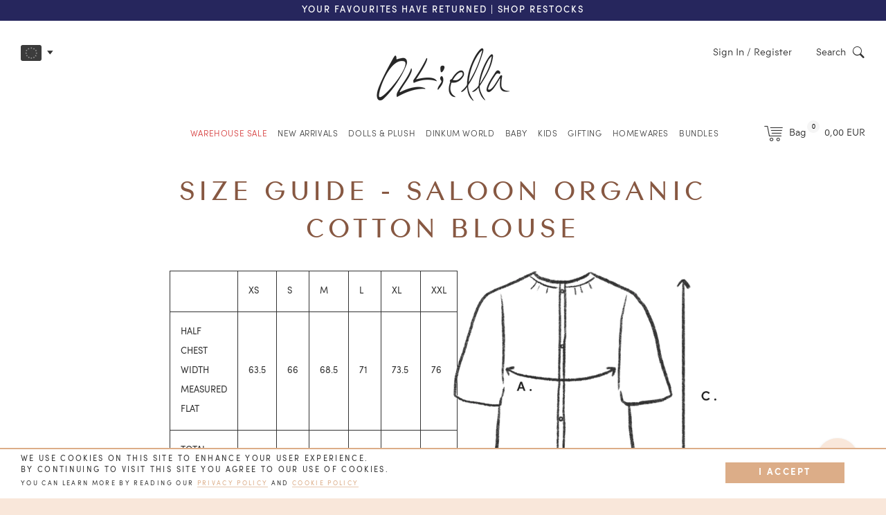

--- FILE ---
content_type: text/html; charset=utf-8
request_url: https://eu.olliella.com/en-fr/pages/size-guide-saloon-organic-cotton-blouse
body_size: 67739
content:
<!doctype html>
<!--[if IE 9]> <html class="ie9 no-js supports-no-cookies" lang="en"> <![endif]-->
<!--[if (gt IE 9)|!(IE)]><!--> <html class="no-js supports-no-cookies" lang="en"> <!--<![endif]-->
<head>
	<link rel="preconnect" href="https://fonts.googleapis.com">
	<link rel="preconnect" href="https://fonts.gstatic.com" crossorigin> 
    <link href="https://fonts.googleapis.com/css2?family=Square+Peg&display=swap" rel="stylesheet">
    <link href="https://fonts.googleapis.com/css2?family=Gochi+Hand&display=swap" rel="stylesheet"> 
	<style data-shopify>
  
  :root {
	    --color-primary: #333333; 
	    --color-secondary: #dcad88;
	    --color-tertiary: #b1b89a;
	    --color-quaternary: #875842;
	
	    --color-primary-lighter: #4d4d4d;
	    --color-primary-darker: #1a1a1a;
	    --color-primary-darker-25: #000000;
	    --color-secondary-lighter: #e8c8af;
	    --color-secondary-darker: #d09261;
	    --color-tertiary-darker-20: #818b61;
	    --color-tertiary-lighter-25: #ebede5;

	    --color-nav: #262626; 
	    --color-nav-dark: #1a1a1a; 

	    --color-text: #333333;
	    --color-text-light: #808080;
	    --color-heading: #000000;
			--color-sale: #D65456;

	    --color-body: #fff;
	    --color-body-d5: #e6e6e6;
	    --color-body-dark: ;
	    --color-borders: #333333;
	    --color-borders-dark: #1a1a1a;

	    --color-drawers: #f6f6f6;
	    --color-drawers-borders: #e6e6e6;

	    --color-footer: #f9e7da;
	    --color-footer-text: #333333;
	    --color-footer-newsletter-bg: #a85f59;
	    --color-footer-newsletter-bg-dark: #874c47;
	    --color-footer-icon: #333333;

	    --logo-width: 450;
	
		--svg-select-icon: url(//eu.olliella.com/cdn/shop/t/231/assets/ico-select.svg?v=3540120393686482291768872840);
		--svg-select-icon-light: url(//eu.olliella.com/cdn/shop/t/231/assets/ico-select-light.svg?v=174832801994353699001768872840);

		--svg-icon-arrow-left: url(//eu.olliella.com/cdn/shop/t/231/assets/arrow-left.svg?v=132944720697854988581768872840);
		--svg-icon-arrow-right: url(//eu.olliella.com/cdn/shop/t/231/assets/arrow-right.svg?v=63163729266032951921768872840);
		--svg-arrow-right-product: url(//eu.olliella.com/cdn/shop/t/231/assets/arrow-right-product.svg?v=126884760620764420401768872840);
		--svg-arrow-left-product: url(//eu.olliella.com/cdn/shop/t/231/assets/arrow-left-product.svg?v=11846050285676529601768872840);
		--svg-arrow-right-product-light: url(//eu.olliella.com/cdn/shop/t/231/assets/arrow-right-product-light.svg?v=85837262295373910041768872840);
		--svg-arrow-left-product-light: url(//eu.olliella.com/cdn/shop/t/231/assets/arrow-left-product-light.svg?v=16771515455876934481768872840);
		--svg-arrow-left-yellow: url(//eu.olliella.com/cdn/shop/t/231/assets/arrow-left-yellow.svg?v=101184953345858538151768872840);
		--svg-arrow-right-yellow: url(//eu.olliella.com/cdn/shop/t/231/assets/arrow-right-yellow.svg?v=73265473995361318161768872840);
		
		--png-arrow-up: url(//eu.olliella.com/cdn/shop/t/231/assets/arrow-up.png?v=107661658735162539741768872840);
		--png-arrow-down: url(//eu.olliella.com/cdn/shop/t/231/assets/arrow-down.png?v=69291897548166346201768872840);
		--png-arrow-right-drawing: url(//eu.olliella.com/cdn/shop/t/231/assets/arrow-right-drawing.png?v=67218953327425951391768872840);
		--png-arrow-left-drawing: url(//eu.olliella.com/cdn/shop/t/231/assets/arrow-left-drawing.png?v=156917571505567979911768872840);
	
		--svg-icon-play: url(//eu.olliella.com/cdn/shop/t/231/assets/icon-play.svg?v=109354005047268473831768872840);
		--svg-icon-pause: url(//eu.olliella.com/cdn/shop/t/231/assets/icon-pause.svg?v=79601143825525960211768872840);
		--svg-icon-sound: url(//eu.olliella.com/cdn/shop/t/231/assets/icon-sound.svg?v=118626389403046367211768872840);
		--svg-icon-sound-mute: url(//eu.olliella.com/cdn/shop/t/231/assets/icon-sound-mute.svg?v=86952534023629213791768872840);

		--png-moon: url(//eu.olliella.com/cdn/shop/t/231/assets/moon.png?v=147703981868336123291768872840);
		--png-mostloved: url(//eu.olliella.com/cdn/shop/t/231/assets/mostloved.png?v=83816743435360541771768872840);
		--png-new: url(//eu.olliella.com/cdn/shop/t/231/assets/new.png?v=159011626031270211331768872840);
		--png-limited: url(//eu.olliella.com/cdn/shop/t/231/assets/limited.png?v=127236364115897543641768872840);
		--png-cloud1: url(//eu.olliella.com/cdn/shop/t/231/assets/cloud1.png?v=177998872134870848841768872840);
		--png-cloud2: url(//eu.olliella.com/cdn/shop/t/231/assets/cloud2.png?v=148509333994360940501768872840);
		--png-cloud3: url(//eu.olliella.com/cdn/shop/t/231/assets/cloud3.png?v=51445440107716500341768872840);
		--png-cloud4: url(//eu.olliella.com/cdn/shop/t/231/assets/cloud4.png?v=70669694672065288871768872840);
		--png-star1: url(//eu.olliella.com/cdn/shop/t/231/assets/star1.png?v=134029621728722248891768872840);
		--png-star2: url(//eu.olliella.com/cdn/shop/t/231/assets/star2.png?v=7354004738301902271768872840);
		--png-star3: url(//eu.olliella.com/cdn/shop/t/231/assets/star3.png?v=94529431743401542221768872840);
		--png-star4: url(//eu.olliella.com/cdn/shop/t/231/assets/star4.png?v=7354004738301902271768872840);
		--png-star5: url(//eu.olliella.com/cdn/shop/t/231/assets/star5.png?v=16812364843399532901768872840);
		--png-star6: url(//eu.olliella.com/cdn/shop/t/231/assets/star6.png?v=140867929025238434581768872840);
		--png-star7: url(//eu.olliella.com/cdn/shop/t/231/assets/star7.png?v=46154074731113075401768872840);

		--png-christmas-dates-bg: url(//eu.olliella.com/cdn/shop/t/231/assets/christmas-dates-bg.png?v=39240);
		--gif-gift-selector-mob-bg: url(//eu.olliella.com/cdn/shop/t/231/assets/gift-selector-mob-bg.gif?v=39240);
		--gif-gift-selector-bg.gif: url(//eu.olliella.com/cdn/shop/t/231/assets/gift-selector-bg.gif?v=39240);
		
		--png-gift-guide-link-bg-1: url(//eu.olliella.com/cdn/shop/files/gift-guide-link-bg-green-1.png?v=5631382115576456363);
		--png-gift-guide-link-bg-2: url(//eu.olliella.com/cdn/shop/files/gift-guide-link-bg-green-2.png?v=17097351553818220950);

	    --font-stack-body: , ;
		--font-stack-dinkum: 'dinkum-font', "ContaxSans","HelveticaNeue","Helvetica Neue",Helvetica,Arial,sans-serif;
		
		--comp-star-1:url(//eu.olliella.com/cdn/shop/files/competition-star-1_50x.png?v=4739444637195510457);
		--comp-star-2:url(//eu.olliella.com/cdn/shop/files/competition-star-2_50x.png?v=15639987145620684677);
	}
	
	
	
	@font-face {
		font-family: 'icons';
		src: url('//eu.olliella.com/cdn/shop/t/231/assets/icons.eot?v=117800948657672509431768872840');
		src: url('//eu.olliella.com/cdn/shop/t/231/assets/icons.eot?v=117800948657672509431768872840#iefix') format("embedded-opentype"),
			 url('//eu.olliella.com/cdn/shop/t/231/assets/icons.woff?v=32794887656971931791768872840') format("woff"),
			 url('//eu.olliella.com/cdn/shop/t/231/assets/icons.ttf?v=100636866746498945361768872840') format("truetype"),
			 url('//eu.olliella.com/cdn/shop/t/231/assets/icons.svg?v=5606303785503932711768872840#timber-icons') format("svg");
		font-weight: normal;
		font-style: normal;
		font-display: swap;
	}

	@font-face {
		font-family: 'ContaxSans';
		src: url('//eu.olliella.com/cdn/shop/t/231/assets/83109b39-540d-4670-be5e-7eced853616c.eot?v=46967797205533831441768872840');
		src: url('//eu.olliella.com/cdn/shop/t/231/assets/83109b39-540d-4670-be5e-7eced853616c.eot?v=46967797205533831441768872840#iefix') format('embedded-opentype'),
		url('//eu.olliella.com/cdn/shop/t/231/assets/88011bea-671f-40c6-bd14-b6271cb5c515.woff?v=90719230382367240101768872840') format('woff'),
		url('//eu.olliella.com/cdn/shop/t/231/assets/0a2b4de3-45b5-408d-9a7a-6f0ef3397f96.ttf?v=158452701334801401321768872840')format('truetype');	
		font-weight: normal;
		font-style: normal;	
		font-display: swap;		 
	} 
	
	@font-face {
		font-family: 'ContaxSansBlack';
		src: url('//eu.olliella.com/cdn/shop/t/231/assets/contax-black.woff?v=132770350365740299751768872840') format('woff');	
		font-weight: normal;
		font-style: normal;	
		font-display: swap;		 
	}

	@font-face {
		font-family: 'ContaxSans';
		src: url('//eu.olliella.com/cdn/shop/t/231/assets/1caaef19-f971-4424-98c8-4b98611e6235.eot?v=2847406446260309571768872840');
		src: url('//eu.olliella.com/cdn/shop/t/231/assets/1caaef19-f971-4424-98c8-4b98611e6235.eot?v=2847406446260309571768872840#iefix') format('embedded-opentype'),
		url('//eu.olliella.com/cdn/shop/t/231/assets/f6c9c156-69a2-4e3c-a789-2f70b7c7eac4.woff?v=129443803547744296351768872840') format('woff'),
		url('//eu.olliella.com/cdn/shop/t/231/assets/0b6a14ac-d245-4d0f-b45e-59cbd1441510.ttf?v=101569365206494302851768872840')format('truetype');	
		font-weight: normal;
		font-style: italic;		
		font-display: swap;	 
	} 

	@font-face {
		font-family: 'ContaxSans';
		src: url('//eu.olliella.com/cdn/shop/t/231/assets/3AD189_0_0.eot?v=13435889059468263421768872840');
		src: url('//eu.olliella.com/cdn/shop/t/231/assets/3AD189_0_0.eot?v=13435889059468263421768872840#iefix') format('embedded-opentype'),
		url('//eu.olliella.com/cdn/shop/t/231/assets/3AD189_0_0.woff?v=59673476399722307741768872840') format('woff'),
		url('//eu.olliella.com/cdn/shop/t/231/assets/3AD189_0_0.ttf?v=164099468577210585871768872840')format('truetype');	
		font-weight: bold;
		font-style: normal;	
		font-display: swap;		 
	} 

	@font-face {
		font-family: 'Sofia';
		src: url('//eu.olliella.com/cdn/shop/t/231/assets/3AD189_2_0.eot?v=15002250656902002061768872840');
		src: url('//eu.olliella.com/cdn/shop/t/231/assets/3AD189_2_0.eot?v=15002250656902002061768872840#iefix') format('embedded-opentype'),
		url('//eu.olliella.com/cdn/shop/t/231/assets/3AD189_2_0.woff?v=125548711777669130461768872840') format('woff'),
		url('//eu.olliella.com/cdn/shop/t/231/assets/3AD189_2_0.ttf?v=108626609365246473241768872840')format('truetype');
		font-weight: 100;
		font-style: normal;
		font-display: swap;			 
	} 

	@font-face {
		font-family: 'Sofia';
		src: url('//eu.olliella.com/cdn/shop/t/231/assets/3AD189_4_0.eot?v=101042230559151401591768872840');
		src: url('//eu.olliella.com/cdn/shop/t/231/assets/3AD189_4_0.eot?v=101042230559151401591768872840#iefix') format('embedded-opentype'),
		url('//eu.olliella.com/cdn/shop/t/231/assets/3AD189_4_0.woff?v=181726071897111166371768872840') format('woff'),
		url('//eu.olliella.com/cdn/shop/t/231/assets/3AD189_4_0.ttf?v=179924801481863751111768872840')format('truetype');
		font-weight: 300;
		font-style: normal;	
		font-display: swap;			 
	} 

	@font-face {
		font-family: 'Sofia';
		src: url('//eu.olliella.com/cdn/shop/t/231/assets/3AD189_3_0.eot?v=78143067105889329091768872840');
		src: url('//eu.olliella.com/cdn/shop/t/231/assets/3AD189_3_0.eot?v=78143067105889329091768872840#iefix') format('embedded-opentype'),
		url('//eu.olliella.com/cdn/shop/t/231/assets/3AD189_3_0.woff?v=92013487471365352031768872840') format('woff'),
		url('//eu.olliella.com/cdn/shop/t/231/assets/3AD189_3_0.ttf?v=168269233881484788771768872840')format('truetype');
		font-weight: 400;
		font-style: normal;		
		font-display: swap;		 
	} 

	@font-face {
		font-family: 'Sofia';
		src: url('//eu.olliella.com/cdn/shop/t/231/assets/3AD189_5_0.eot?v=168877807401312237161768872840');
		src: url('//eu.olliella.com/cdn/shop/t/231/assets/3AD189_5_0.eot?v=168877807401312237161768872840#iefix') format('embedded-opentype'),
		url('//eu.olliella.com/cdn/shop/t/231/assets/3AD189_5_0.woff?v=143841865391246121301768872840') format('woff'),
		url('//eu.olliella.com/cdn/shop/t/231/assets/3AD189_5_0.ttf?v=29518751808063767211768872840')format('truetype');
		font-weight: 500;
		font-style: normal;		
		font-display: swap;		 
	} 

	@font-face {
		font-family: 'Sofia';
		src: url('//eu.olliella.com/cdn/shop/t/231/assets/3AD189_1_0.eot?v=49743895055559462161768872840');
		src: url('//eu.olliella.com/cdn/shop/t/231/assets/3AD189_1_0.eot?v=49743895055559462161768872840#iefix') format('embedded-opentype'),
		url('//eu.olliella.com/cdn/shop/t/231/assets/3AD189_1_0.woff?v=25236829807127494781768872840') format('woff'),
		url('//eu.olliella.com/cdn/shop/t/231/assets/3AD189_1_0.ttf?v=71199522471793403581768872840')format('truetype');
		font-weight: 600;
		font-style: normal;	
		font-display: swap;			 
	}		
</style> 

	<meta charset="utf-8">
<meta http-equiv="X-UA-Compatible" content="IE=edge">
<meta name="viewport" content="width=device-width,initial-scale=1.0,maximum-scale=1.0,initial-scale=1">
<meta name="theme-color" content="#333333"><link rel="canonical" href="https://eu.olliella.com/en-fr/pages/size-guide-saloon-organic-cotton-blouse">
<link rel="preconnect" href="https://cdn.shopify.com" crossorigin>
<link rel="preconnect" href="https://www.googletagmanager.com" crossorigin>
<link rel="preconnect" href="https://connect.facebook.net" crossorigin><link rel="alternate" hreflang="en-GB" href="https://olliella.com/en-fr/pages/size-guide-saloon-organic-cotton-blouse">
	<link rel="alternate" hreflang="en-US" href="https://us.olliella.com/en-fr/pages/size-guide-saloon-organic-cotton-blouse">
	<link rel="alternate" hreflang="en-AU" href="https://au.olliella.com/en-fr/pages/size-guide-saloon-organic-cotton-blouse">
	<link rel="alternate" hreflang="en" href="https://eu.olliella.com/en-fr/pages/size-guide-saloon-organic-cotton-blouse">
	<link rel="alternate" hreflang="x-default" href="https://olliella.com/en-fr/pages/size-guide-saloon-organic-cotton-blouse"><meta name="google-site-verification" content="3ZX1XG7COFOJ6AZqdqhe-l4MLxxIVrk297--nyZ3M0s" /><link rel="shortcut icon" href="//eu.olliella.com/cdn/shop/files/OE_favicon_32x32.png?v=1617781200" type="image/png"><title>Size Guide - Saloon Organic Cotton Blouse
&ndash; Olli Ella EU
</title><meta name="description" content="XS S M L XL XXL HALF CHEST WIDTH MEASURED FLAT 63.5 66 68.5 71 73.5 76 TOTAL GARMENT LENGTH 63.5 65 66.5 68 69.5 71 ~ ~ A. Bust Lay the garment flat and measure straight across from underarm to underarm. B. Hem Lay the garment flat and measure from side seam to side seam along the hem. C. Length Lay the garment flat an">
<script type="text/javascript">
	const observer = new MutationObserver((e) => {
	    e.forEach(({ addedNodes: e }) => {
	        e.forEach((e) => {
	            1 === e.nodeType &&
	                "SCRIPT" === e.tagName &&
	                (e.innerHTML.includes("asyncLoad") &&
	                    (e.innerHTML = e.innerHTML.replace("if(window.attachEvent)", "document.addEventListener('asyncLazyLoad',function(event){asyncLoad();});if(window.attachEvent)").replaceAll(", asyncLoad", ", function(){}")),
	                e.innerHTML.includes("PreviewBarInjector") && (e.innerHTML = e.innerHTML.replace("DOMContentLoaded", "asyncLazyLoad")),
	                e.className == "analytics" && (e.type = "text/lazyload"),
	                (e.src.includes("assets/storefront/features") || e.src.includes("assets/shopify_pay") || e.src.includes("js.squarecdn.com") || e.src.includes("static.klaviyo.com") || e.src.includes("mr-embed") || e.src.includes("connect.facebook.net")) && (e.setAttribute("data-src", e.src), e.removeAttribute("src")));
					
	        });
	    });
	});
	observer.observe(document.documentElement, { childList: !0, subtree: !0 });
</script>
<meta property="og:site_name" content="Olli Ella EU">
<meta property="og:url" content="https://eu.olliella.com/en-fr/pages/size-guide-saloon-organic-cotton-blouse">
<meta property="og:title" content="Size Guide - Saloon Organic Cotton Blouse">
<meta property="og:type" content="website">
<meta property="og:description" content="XS S M L XL XXL HALF CHEST WIDTH MEASURED FLAT 63.5 66 68.5 71 73.5 76 TOTAL GARMENT LENGTH 63.5 65 66.5 68 69.5 71 ~ ~ A. Bust Lay the garment flat and measure straight across from underarm to underarm. B. Hem Lay the garment flat and measure from side seam to side seam along the hem. C. Length Lay the garment flat an">


<meta name="twitter:site" content="@">
<meta name="twitter:card" content="summary_large_image">
<meta name="twitter:title" content="Size Guide - Saloon Organic Cotton Blouse">
<meta name="twitter:description" content="XS S M L XL XXL HALF CHEST WIDTH MEASURED FLAT 63.5 66 68.5 71 73.5 76 TOTAL GARMENT LENGTH 63.5 65 66.5 68 69.5 71 ~ ~ A. Bust Lay the garment flat and measure straight across from underarm to underarm. B. Hem Lay the garment flat and measure from side seam to side seam along the hem. C. Length Lay the garment flat an">
<link href="//eu.olliella.com/cdn/shop/t/231/assets/timber.css?v=164799369428044011301768872840" rel="stylesheet" type="text/css" media="all" />
<!-- /snippets/oldIE-js.liquid -->


<!--[if lt IE 9]>
<script src="//cdnjs.cloudflare.com/ajax/libs/html5shiv/3.7.2/html5shiv.min.js" type="text/javascript"></script>
<script src="//eu.olliella.com/cdn/shop/t/231/assets/respond.min.js?v=52248677837542619231768872840" type="text/javascript"></script>
<link href="//eu.olliella.com/cdn/shop/t/231/assets/respond-proxy.html" id="respond-proxy" rel="respond-proxy" />
<link href="//eu.olliella.com/search?q=8108909afc33145a5c21ff952e2d9e25" id="respond-redirect" rel="respond-redirect" />
<script src="//eu.olliella.com/search?q=8108909afc33145a5c21ff952e2d9e25" type="text/javascript"></script>
<![endif]-->
<script src="//eu.olliella.com/cdn/shop/t/231/assets/jquery-3.7.1.min.js?v=158417595810649192771768872840"></script> 
<script src="//eu.olliella.com/cdn/shop/t/231/assets/modernizr.min.js?v=137617515274177302221768872840" defer="defer"></script><script> 
	const
		collection_url = '',
		theme_role = 'main',
		gifting_enabled = 'false',
		cart_upsell_1 = 'false',
		upsell_trigger_1 = '[base64]',
		cart_upsell_2 = 'true',
		upsell_trigger_2 = '[base64]',
		cart_upsell_3 = 'true',
		upsell_trigger_3 = 'dress-me-dinky-charlie-chestnutdress-me-dinky-lila-lavenderdress-me-dinky-mia-melodydress-me-dinky-sophie-sundae',
		cart_upsell_4 = 'true',
		upsell_trigger_4 = 'dinkum-dogs-buddydinkum-dogs-cookiedinkum-dogs-honeydinkum-dogs-luckydinkum-dogs-gizmo-greydinkum-dogs-goldie-gold',
		spend_save_promo = 'false',
		label_tag_1 = '',
		label_text_1 = '',
		label_collection_1 = '',
		collection_handle = '';
	
	let homepage_sliders = []
		homepage_slider_items = 2;const lucky_dip_threshold = 6500</script><script> 
	var
		klaviyo_us = 'VbRuLV',
		klaviyo_uk = 'TAabJY',
		klaviyo_eu = 'Tqg7kf',
		klaviyo_au = 'TSfThx',
	
		free_shipping = '100',
		free_shipping_min = '€50',
		success_code = "WELCOMEGIFT",
		signup_discount = '10%',
		currency_symbol = '€';
	

	var store_location = 'eu'
	var klaviyo_list = klaviyo_eu


	var hideBasketAnimationVendorsString = 'Wares, underWARES'
</script> 
<!-- Google Tag Manager -->
<script>
window.dataLayer = window.dataLayer || [];
</script>
<script>(function(w,d,s,l,i){w[l]=w[l]||[];w[l].push({'gtm.start':
new Date().getTime(),event:'gtm.js'});var f=d.getElementsByTagName(s)[0],
j=d.createElement(s),dl=l!='dataLayer'?'&l='+l:'';j.async=true;j.src=
'https://www.googletagmanager.com/gtm.js?id='+i+dl;f.parentNode.insertBefore(j,f);
})(window,document,'script','dataLayer','GTM-KBV3Z8G');</script>
<!-- End Google Tag Manager -->

<!-- Global site tag (gtag.js) - Google Analytics -->
<script async src="https://www.googletagmanager.com/gtag/js?id=G-MNRSYYNWRP"></script>
<script>
	window.dataLayer = window.dataLayer || [];
	function gtag(){dataLayer.push(arguments);}
	gtag('js', new Date());

	gtag('config', 'G-MNRSYYNWRP');
</script> 
<!-- End Google Tag Manager -->

<!-- Hotjar Tracking Code -->
<script>
	(function(h,o,t,j,a,r){
		h.hj=h.hj||function(){(h.hj.q=h.hj.q||[]).push(arguments)};
		h._hjSettings={
			hjid:1874956,
			hjsv:6
		};
		a=o.getElementsByTagName('head')[0];
		r=o.createElement('script');r.async=1;
		r.src=t+h._hjSettings.hjid+j+h._hjSettings.hjsv;
		a.appendChild(r);
	})(window,document,'https://static.hotjar.com/c/hotjar-','.js?sv=');
</script>

<!-- Mida A/B Testing Script -->
<script type="text/javascript" async src="https://cdn.mida.so/js/optimize.js?key=LZo291PlY3oVGYqgvV5wO6"></script>
	<script>window.performance && window.performance.mark && window.performance.mark('shopify.content_for_header.start');</script><meta id="shopify-digital-wallet" name="shopify-digital-wallet" content="/6585942127/digital_wallets/dialog">
<meta name="shopify-checkout-api-token" content="dc00813886dc853d737db3dbe78955b4">
<meta id="in-context-paypal-metadata" data-shop-id="6585942127" data-venmo-supported="false" data-environment="production" data-locale="en_US" data-paypal-v4="true" data-currency="EUR">
<link rel="alternate" hreflang="x-default" href="https://eu.olliella.com/pages/size-guide-saloon-organic-cotton-blouse">
<link rel="alternate" hreflang="en-FR" href="https://eu.olliella.com/en-fr/pages/size-guide-saloon-organic-cotton-blouse">
<link rel="alternate" hreflang="en-DK" href="https://eu.olliella.com/en-dk/pages/size-guide-saloon-organic-cotton-blouse">
<link rel="alternate" hreflang="en-CH" href="https://eu.olliella.com/en-ch/pages/size-guide-saloon-organic-cotton-blouse">
<link rel="alternate" hreflang="en-SE" href="https://eu.olliella.com/en-se/pages/size-guide-saloon-organic-cotton-blouse">
<link rel="alternate" hreflang="en-NO" href="https://eu.olliella.com/en-no/pages/size-guide-saloon-organic-cotton-blouse">
<link rel="alternate" hreflang="en-NL" href="https://eu.olliella.com/en-nl/pages/size-guide-saloon-organic-cotton-blouse">
<link rel="alternate" hreflang="en-IT" href="https://eu.olliella.com/en-it/pages/size-guide-saloon-organic-cotton-blouse">
<link rel="alternate" hreflang="en-ES" href="https://eu.olliella.com/en-es/pages/size-guide-saloon-organic-cotton-blouse">
<link rel="alternate" hreflang="en-DE" href="https://eu.olliella.com/pages/size-guide-saloon-organic-cotton-blouse">
<script async="async" src="/checkouts/internal/preloads.js?locale=en-FR"></script>
<link rel="preconnect" href="https://shop.app" crossorigin="anonymous">
<script async="async" src="https://shop.app/checkouts/internal/preloads.js?locale=en-FR&shop_id=6585942127" crossorigin="anonymous"></script>
<script id="apple-pay-shop-capabilities" type="application/json">{"shopId":6585942127,"countryCode":"GB","currencyCode":"EUR","merchantCapabilities":["supports3DS"],"merchantId":"gid:\/\/shopify\/Shop\/6585942127","merchantName":"Olli Ella EU","requiredBillingContactFields":["postalAddress","email","phone"],"requiredShippingContactFields":["postalAddress","email","phone"],"shippingType":"shipping","supportedNetworks":["visa","maestro","masterCard","discover","elo"],"total":{"type":"pending","label":"Olli Ella EU","amount":"1.00"},"shopifyPaymentsEnabled":true,"supportsSubscriptions":true}</script>
<script id="shopify-features" type="application/json">{"accessToken":"dc00813886dc853d737db3dbe78955b4","betas":["rich-media-storefront-analytics"],"domain":"eu.olliella.com","predictiveSearch":true,"shopId":6585942127,"locale":"en"}</script>
<script>var Shopify = Shopify || {};
Shopify.shop = "olliella-eu.myshopify.com";
Shopify.locale = "en";
Shopify.currency = {"active":"EUR","rate":"1.0"};
Shopify.country = "FR";
Shopify.theme = {"name":"Olliella Custom v1.51 - SS x WHS Sale Jan '26","id":185640812836,"schema_name":null,"schema_version":null,"theme_store_id":null,"role":"main"};
Shopify.theme.handle = "null";
Shopify.theme.style = {"id":null,"handle":null};
Shopify.cdnHost = "eu.olliella.com/cdn";
Shopify.routes = Shopify.routes || {};
Shopify.routes.root = "/en-fr/";</script>
<script type="module">!function(o){(o.Shopify=o.Shopify||{}).modules=!0}(window);</script>
<script>!function(o){function n(){var o=[];function n(){o.push(Array.prototype.slice.apply(arguments))}return n.q=o,n}var t=o.Shopify=o.Shopify||{};t.loadFeatures=n(),t.autoloadFeatures=n()}(window);</script>
<script>
  window.ShopifyPay = window.ShopifyPay || {};
  window.ShopifyPay.apiHost = "shop.app\/pay";
  window.ShopifyPay.redirectState = null;
</script>
<script id="shop-js-analytics" type="application/json">{"pageType":"page"}</script>
<script defer="defer" async type="module" src="//eu.olliella.com/cdn/shopifycloud/shop-js/modules/v2/client.init-shop-cart-sync_BN7fPSNr.en.esm.js"></script>
<script defer="defer" async type="module" src="//eu.olliella.com/cdn/shopifycloud/shop-js/modules/v2/chunk.common_Cbph3Kss.esm.js"></script>
<script defer="defer" async type="module" src="//eu.olliella.com/cdn/shopifycloud/shop-js/modules/v2/chunk.modal_DKumMAJ1.esm.js"></script>
<script type="module">
  await import("//eu.olliella.com/cdn/shopifycloud/shop-js/modules/v2/client.init-shop-cart-sync_BN7fPSNr.en.esm.js");
await import("//eu.olliella.com/cdn/shopifycloud/shop-js/modules/v2/chunk.common_Cbph3Kss.esm.js");
await import("//eu.olliella.com/cdn/shopifycloud/shop-js/modules/v2/chunk.modal_DKumMAJ1.esm.js");

  window.Shopify.SignInWithShop?.initShopCartSync?.({"fedCMEnabled":true,"windoidEnabled":true});

</script>
<script>
  window.Shopify = window.Shopify || {};
  if (!window.Shopify.featureAssets) window.Shopify.featureAssets = {};
  window.Shopify.featureAssets['shop-js'] = {"shop-cart-sync":["modules/v2/client.shop-cart-sync_CJVUk8Jm.en.esm.js","modules/v2/chunk.common_Cbph3Kss.esm.js","modules/v2/chunk.modal_DKumMAJ1.esm.js"],"init-fed-cm":["modules/v2/client.init-fed-cm_7Fvt41F4.en.esm.js","modules/v2/chunk.common_Cbph3Kss.esm.js","modules/v2/chunk.modal_DKumMAJ1.esm.js"],"init-shop-email-lookup-coordinator":["modules/v2/client.init-shop-email-lookup-coordinator_Cc088_bR.en.esm.js","modules/v2/chunk.common_Cbph3Kss.esm.js","modules/v2/chunk.modal_DKumMAJ1.esm.js"],"init-windoid":["modules/v2/client.init-windoid_hPopwJRj.en.esm.js","modules/v2/chunk.common_Cbph3Kss.esm.js","modules/v2/chunk.modal_DKumMAJ1.esm.js"],"shop-button":["modules/v2/client.shop-button_B0jaPSNF.en.esm.js","modules/v2/chunk.common_Cbph3Kss.esm.js","modules/v2/chunk.modal_DKumMAJ1.esm.js"],"shop-cash-offers":["modules/v2/client.shop-cash-offers_DPIskqss.en.esm.js","modules/v2/chunk.common_Cbph3Kss.esm.js","modules/v2/chunk.modal_DKumMAJ1.esm.js"],"shop-toast-manager":["modules/v2/client.shop-toast-manager_CK7RT69O.en.esm.js","modules/v2/chunk.common_Cbph3Kss.esm.js","modules/v2/chunk.modal_DKumMAJ1.esm.js"],"init-shop-cart-sync":["modules/v2/client.init-shop-cart-sync_BN7fPSNr.en.esm.js","modules/v2/chunk.common_Cbph3Kss.esm.js","modules/v2/chunk.modal_DKumMAJ1.esm.js"],"init-customer-accounts-sign-up":["modules/v2/client.init-customer-accounts-sign-up_CfPf4CXf.en.esm.js","modules/v2/client.shop-login-button_DeIztwXF.en.esm.js","modules/v2/chunk.common_Cbph3Kss.esm.js","modules/v2/chunk.modal_DKumMAJ1.esm.js"],"pay-button":["modules/v2/client.pay-button_CgIwFSYN.en.esm.js","modules/v2/chunk.common_Cbph3Kss.esm.js","modules/v2/chunk.modal_DKumMAJ1.esm.js"],"init-customer-accounts":["modules/v2/client.init-customer-accounts_DQ3x16JI.en.esm.js","modules/v2/client.shop-login-button_DeIztwXF.en.esm.js","modules/v2/chunk.common_Cbph3Kss.esm.js","modules/v2/chunk.modal_DKumMAJ1.esm.js"],"avatar":["modules/v2/client.avatar_BTnouDA3.en.esm.js"],"init-shop-for-new-customer-accounts":["modules/v2/client.init-shop-for-new-customer-accounts_CsZy_esa.en.esm.js","modules/v2/client.shop-login-button_DeIztwXF.en.esm.js","modules/v2/chunk.common_Cbph3Kss.esm.js","modules/v2/chunk.modal_DKumMAJ1.esm.js"],"shop-follow-button":["modules/v2/client.shop-follow-button_BRMJjgGd.en.esm.js","modules/v2/chunk.common_Cbph3Kss.esm.js","modules/v2/chunk.modal_DKumMAJ1.esm.js"],"checkout-modal":["modules/v2/client.checkout-modal_B9Drz_yf.en.esm.js","modules/v2/chunk.common_Cbph3Kss.esm.js","modules/v2/chunk.modal_DKumMAJ1.esm.js"],"shop-login-button":["modules/v2/client.shop-login-button_DeIztwXF.en.esm.js","modules/v2/chunk.common_Cbph3Kss.esm.js","modules/v2/chunk.modal_DKumMAJ1.esm.js"],"lead-capture":["modules/v2/client.lead-capture_DXYzFM3R.en.esm.js","modules/v2/chunk.common_Cbph3Kss.esm.js","modules/v2/chunk.modal_DKumMAJ1.esm.js"],"shop-login":["modules/v2/client.shop-login_CA5pJqmO.en.esm.js","modules/v2/chunk.common_Cbph3Kss.esm.js","modules/v2/chunk.modal_DKumMAJ1.esm.js"],"payment-terms":["modules/v2/client.payment-terms_BxzfvcZJ.en.esm.js","modules/v2/chunk.common_Cbph3Kss.esm.js","modules/v2/chunk.modal_DKumMAJ1.esm.js"]};
</script>
<script>(function() {
  var isLoaded = false;
  function asyncLoad() {
    if (isLoaded) return;
    isLoaded = true;
    var urls = ["https:\/\/formbuilder.hulkapps.com\/skeletopapp.js?shop=olliella-eu.myshopify.com","https:\/\/d3hw6dc1ow8pp2.cloudfront.net\/reviewsWidget.min.js?shop=olliella-eu.myshopify.com","https:\/\/gtranslate.io\/shopify\/gtranslate.js?shop=olliella-eu.myshopify.com","\/\/swymv3free-01.azureedge.net\/code\/swym-shopify.js?shop=olliella-eu.myshopify.com","https:\/\/cdn-loyalty.yotpo.com\/loader\/-tUH3zgdpY2Bu02zBoYFDQ.js?shop=olliella-eu.myshopify.com","https:\/\/storage.nfcube.com\/instafeed-08a4e52b8bcce5d032805cfd175634e9.js?shop=olliella-eu.myshopify.com","https:\/\/api.fastbundle.co\/scripts\/src.js?shop=olliella-eu.myshopify.com","https:\/\/api.fastbundle.co\/scripts\/script_tag.js?shop=olliella-eu.myshopify.com"];
    for (var i = 0; i < urls.length; i++) {
      var s = document.createElement('script');
      s.type = 'text/javascript';
      s.async = true;
      s.src = urls[i];
      var x = document.getElementsByTagName('script')[0];
      x.parentNode.insertBefore(s, x);
    }
  };
  if(window.attachEvent) {
    window.attachEvent('onload', asyncLoad);
  } else {
    window.addEventListener('load', asyncLoad, false);
  }
})();</script>
<script id="__st">var __st={"a":6585942127,"offset":3600,"reqid":"ba7ee1aa-7bf9-4d9c-a668-2d8cd6bcba62-1770073198","pageurl":"eu.olliella.com\/en-fr\/pages\/size-guide-saloon-organic-cotton-blouse","s":"pages-84539900015","u":"753bbb5003fd","p":"page","rtyp":"page","rid":84539900015};</script>
<script>window.ShopifyPaypalV4VisibilityTracking = true;</script>
<script id="captcha-bootstrap">!function(){'use strict';const t='contact',e='account',n='new_comment',o=[[t,t],['blogs',n],['comments',n],[t,'customer']],c=[[e,'customer_login'],[e,'guest_login'],[e,'recover_customer_password'],[e,'create_customer']],r=t=>t.map((([t,e])=>`form[action*='/${t}']:not([data-nocaptcha='true']) input[name='form_type'][value='${e}']`)).join(','),a=t=>()=>t?[...document.querySelectorAll(t)].map((t=>t.form)):[];function s(){const t=[...o],e=r(t);return a(e)}const i='password',u='form_key',d=['recaptcha-v3-token','g-recaptcha-response','h-captcha-response',i],f=()=>{try{return window.sessionStorage}catch{return}},m='__shopify_v',_=t=>t.elements[u];function p(t,e,n=!1){try{const o=window.sessionStorage,c=JSON.parse(o.getItem(e)),{data:r}=function(t){const{data:e,action:n}=t;return t[m]||n?{data:e,action:n}:{data:t,action:n}}(c);for(const[e,n]of Object.entries(r))t.elements[e]&&(t.elements[e].value=n);n&&o.removeItem(e)}catch(o){console.error('form repopulation failed',{error:o})}}const l='form_type',E='cptcha';function T(t){t.dataset[E]=!0}const w=window,h=w.document,L='Shopify',v='ce_forms',y='captcha';let A=!1;((t,e)=>{const n=(g='f06e6c50-85a8-45c8-87d0-21a2b65856fe',I='https://cdn.shopify.com/shopifycloud/storefront-forms-hcaptcha/ce_storefront_forms_captcha_hcaptcha.v1.5.2.iife.js',D={infoText:'Protected by hCaptcha',privacyText:'Privacy',termsText:'Terms'},(t,e,n)=>{const o=w[L][v],c=o.bindForm;if(c)return c(t,g,e,D).then(n);var r;o.q.push([[t,g,e,D],n]),r=I,A||(h.body.append(Object.assign(h.createElement('script'),{id:'captcha-provider',async:!0,src:r})),A=!0)});var g,I,D;w[L]=w[L]||{},w[L][v]=w[L][v]||{},w[L][v].q=[],w[L][y]=w[L][y]||{},w[L][y].protect=function(t,e){n(t,void 0,e),T(t)},Object.freeze(w[L][y]),function(t,e,n,w,h,L){const[v,y,A,g]=function(t,e,n){const i=e?o:[],u=t?c:[],d=[...i,...u],f=r(d),m=r(i),_=r(d.filter((([t,e])=>n.includes(e))));return[a(f),a(m),a(_),s()]}(w,h,L),I=t=>{const e=t.target;return e instanceof HTMLFormElement?e:e&&e.form},D=t=>v().includes(t);t.addEventListener('submit',(t=>{const e=I(t);if(!e)return;const n=D(e)&&!e.dataset.hcaptchaBound&&!e.dataset.recaptchaBound,o=_(e),c=g().includes(e)&&(!o||!o.value);(n||c)&&t.preventDefault(),c&&!n&&(function(t){try{if(!f())return;!function(t){const e=f();if(!e)return;const n=_(t);if(!n)return;const o=n.value;o&&e.removeItem(o)}(t);const e=Array.from(Array(32),(()=>Math.random().toString(36)[2])).join('');!function(t,e){_(t)||t.append(Object.assign(document.createElement('input'),{type:'hidden',name:u})),t.elements[u].value=e}(t,e),function(t,e){const n=f();if(!n)return;const o=[...t.querySelectorAll(`input[type='${i}']`)].map((({name:t})=>t)),c=[...d,...o],r={};for(const[a,s]of new FormData(t).entries())c.includes(a)||(r[a]=s);n.setItem(e,JSON.stringify({[m]:1,action:t.action,data:r}))}(t,e)}catch(e){console.error('failed to persist form',e)}}(e),e.submit())}));const S=(t,e)=>{t&&!t.dataset[E]&&(n(t,e.some((e=>e===t))),T(t))};for(const o of['focusin','change'])t.addEventListener(o,(t=>{const e=I(t);D(e)&&S(e,y())}));const B=e.get('form_key'),M=e.get(l),P=B&&M;t.addEventListener('DOMContentLoaded',(()=>{const t=y();if(P)for(const e of t)e.elements[l].value===M&&p(e,B);[...new Set([...A(),...v().filter((t=>'true'===t.dataset.shopifyCaptcha))])].forEach((e=>S(e,t)))}))}(h,new URLSearchParams(w.location.search),n,t,e,['guest_login'])})(!0,!0)}();</script>
<script integrity="sha256-4kQ18oKyAcykRKYeNunJcIwy7WH5gtpwJnB7kiuLZ1E=" data-source-attribution="shopify.loadfeatures" defer="defer" src="//eu.olliella.com/cdn/shopifycloud/storefront/assets/storefront/load_feature-a0a9edcb.js" crossorigin="anonymous"></script>
<script crossorigin="anonymous" defer="defer" src="//eu.olliella.com/cdn/shopifycloud/storefront/assets/shopify_pay/storefront-65b4c6d7.js?v=20250812"></script>
<script data-source-attribution="shopify.dynamic_checkout.dynamic.init">var Shopify=Shopify||{};Shopify.PaymentButton=Shopify.PaymentButton||{isStorefrontPortableWallets:!0,init:function(){window.Shopify.PaymentButton.init=function(){};var t=document.createElement("script");t.src="https://eu.olliella.com/cdn/shopifycloud/portable-wallets/latest/portable-wallets.en.js",t.type="module",document.head.appendChild(t)}};
</script>
<script data-source-attribution="shopify.dynamic_checkout.buyer_consent">
  function portableWalletsHideBuyerConsent(e){var t=document.getElementById("shopify-buyer-consent"),n=document.getElementById("shopify-subscription-policy-button");t&&n&&(t.classList.add("hidden"),t.setAttribute("aria-hidden","true"),n.removeEventListener("click",e))}function portableWalletsShowBuyerConsent(e){var t=document.getElementById("shopify-buyer-consent"),n=document.getElementById("shopify-subscription-policy-button");t&&n&&(t.classList.remove("hidden"),t.removeAttribute("aria-hidden"),n.addEventListener("click",e))}window.Shopify?.PaymentButton&&(window.Shopify.PaymentButton.hideBuyerConsent=portableWalletsHideBuyerConsent,window.Shopify.PaymentButton.showBuyerConsent=portableWalletsShowBuyerConsent);
</script>
<script data-source-attribution="shopify.dynamic_checkout.cart.bootstrap">document.addEventListener("DOMContentLoaded",(function(){function t(){return document.querySelector("shopify-accelerated-checkout-cart, shopify-accelerated-checkout")}if(t())Shopify.PaymentButton.init();else{new MutationObserver((function(e,n){t()&&(Shopify.PaymentButton.init(),n.disconnect())})).observe(document.body,{childList:!0,subtree:!0})}}));
</script>
<link id="shopify-accelerated-checkout-styles" rel="stylesheet" media="screen" href="https://eu.olliella.com/cdn/shopifycloud/portable-wallets/latest/accelerated-checkout-backwards-compat.css" crossorigin="anonymous">
<style id="shopify-accelerated-checkout-cart">
        #shopify-buyer-consent {
  margin-top: 1em;
  display: inline-block;
  width: 100%;
}

#shopify-buyer-consent.hidden {
  display: none;
}

#shopify-subscription-policy-button {
  background: none;
  border: none;
  padding: 0;
  text-decoration: underline;
  font-size: inherit;
  cursor: pointer;
}

#shopify-subscription-policy-button::before {
  box-shadow: none;
}

      </style>

<script>window.performance && window.performance.mark && window.performance.mark('shopify.content_for_header.end');</script>
	
	
    



  <script type="text/javascript">
    (function(c,l,a,r,i,t,y){
        c[a]=c[a]||function(){(c[a].q=c[a].q||[]).push(arguments)};
        t=l.createElement(r);t.async=1;t.src="https://www.clarity.ms/tag/"+i;
        y=l.getElementsByTagName(r)[0];y.parentNode.insertBefore(t,y);
    })(window, document, "clarity", "script", "pv4oegef59");
  </script>
	
		



<script async src="https://snapui.searchspring.io/htmnk8/bundle.js" id="searchspring-context" defer>
	
		template = "page";
	
	format = "{{amount_with_comma_separator}} EUR";

</script>
	
<!-- BEGIN app block: shopify://apps/klaviyo-email-marketing-sms/blocks/klaviyo-onsite-embed/2632fe16-c075-4321-a88b-50b567f42507 -->












  <script async src="https://static.klaviyo.com/onsite/js/Tsr7Hy/klaviyo.js?company_id=Tsr7Hy"></script>
  <script>!function(){if(!window.klaviyo){window._klOnsite=window._klOnsite||[];try{window.klaviyo=new Proxy({},{get:function(n,i){return"push"===i?function(){var n;(n=window._klOnsite).push.apply(n,arguments)}:function(){for(var n=arguments.length,o=new Array(n),w=0;w<n;w++)o[w]=arguments[w];var t="function"==typeof o[o.length-1]?o.pop():void 0,e=new Promise((function(n){window._klOnsite.push([i].concat(o,[function(i){t&&t(i),n(i)}]))}));return e}}})}catch(n){window.klaviyo=window.klaviyo||[],window.klaviyo.push=function(){var n;(n=window._klOnsite).push.apply(n,arguments)}}}}();</script>

  




  <script>
    window.klaviyoReviewsProductDesignMode = false
  </script>







<!-- END app block --><!-- BEGIN app block: shopify://apps/gorgias-live-chat-helpdesk/blocks/gorgias/a66db725-7b96-4e3f-916e-6c8e6f87aaaa -->
<script defer data-gorgias-loader-chat src="https://config.gorgias.chat/bundle-loader/shopify/olliella-eu.myshopify.com"></script>


<script defer data-gorgias-loader-convert  src="https://content.9gtb.com/loader.js"></script>


<script defer data-gorgias-loader-mailto-replace  src="https://config.gorgias.help/api/contact-forms/replace-mailto-script.js?shopName=olliella-eu"></script>


<!-- END app block --><!-- BEGIN app block: shopify://apps/okendo/blocks/theme-settings/bb689e69-ea70-4661-8fb7-ad24a2e23c29 --><!-- BEGIN app snippet: header-metafields -->




    <script id="okeReferralSettings" type="application/json">{"subscriberId":"275a8060-e3f4-4677-b355-9e22a4f1c592","referralSettings":{"rewardSet":{"sender":{"description":"10% off your next order","value":10,"valueType":"percentage"},"recipient":{"description":"10% off your next order","value":10,"valueType":"percentage"}},"terms":{"enabled":false},"textContentSet":{"recipient":{"titleText":"Enter your email to receive your coupon"},"sender":{"titleText":"Refer a friend to get a coupon"}},"style":{"button":{"hoverBackgroundColor":"#F4F4F6","backgroundColor":"#F7F7F8","hoverTextColor":"#272D45","textColor":"#272D45","textTransform":"none"},"text":{"primaryColor":"#2C3E50","secondaryColor":"#676986"},"hideOkendoBranding":false,"bubble":{"textColor":"#272D45","backgroundColor":"#F7F7F8"},"removeBorderRadius":false,"textField":{"border":{"color":"#E5E5EB","focusColor":"#676986","focusShadowColor":"#b3b4c3"}}}}}</script><script type="text/javascript" defer="" src="https://d3hw6dc1ow8pp2.cloudfront.net/referrals/js/referrals-api.js"></script>






    <link href="https://d3hw6dc1ow8pp2.cloudfront.net/styles/main.min.css" rel="stylesheet" type="text/css">
<style type="text/css">
.okeReviews .okeReviews-reviewsWidget-header-controls-writeReview {
        display: inline-block;
    }
    .okeReviews .okeReviews-reviewsWidget.is-okeReviews-empty {
        display: block;
    }
</style>
<script type="application/json" id="oke-reviews-settings">
{"analyticsSettings":{"provider":"ua"},"disableInitialReviewsFetchOnProducts":false,"filtersEnabled":true,"foursixtyPageId":"olliella-au_1","initialReviewDisplayCount":5,"locale":"en","omitMicrodata":true,"reviewSortOrder":"date","subscriberId":"275a8060-e3f4-4677-b355-9e22a4f1c592","widgetTemplateId":"featured-media","starRatingColor":"#C9614A","recorderPlus":true,"recorderQandaPlus":true}
</script>

    <link rel="stylesheet" type="text/css" href="https://dov7r31oq5dkj.cloudfront.net/275a8060-e3f4-4677-b355-9e22a4f1c592/widget-style-customisations.css?v=fb5fbd4e-fce4-4346-8474-2acb96a9153b">










    <script type="application/json" id="oke-loyalty-settings">{"subscriberId":"275a8060-e3f4-4677-b355-9e22a4f1c592","countryCode":"GB","currency":"EUR","general":{"pointName":"Point","pointNamePlural":"Points","programName":"Loyalty Program","storeLoyaltyPagePath":"loyalty","postLoginRedirect":"loyalty-page"},"isLaunched":true,"isVipTiersEnabled":true,"locale":"en","storefrontAccessToken":"acf917ed0cf798ab8b8ec2c5515bbf2c","style":{"embeddedWidget":{"customisableModules":[{"isOnLoyaltyPage":true,"styleVariant":"cards","type":"customisable-profile","background":{"style":"none"},"titleAlign":"left"},{"layout":"grid","isOnLoyaltyPage":true,"background":{"style":"none"},"hasCards":true,"styleVariant":"icons-in-circles","type":"customisable-earn","titleAlign":"left"},{"layout":"grid","isOnLoyaltyPage":true,"background":{"style":"none"},"hasCards":true,"styleVariant":"icons-in-circles","type":"customisable-redeem","titleAlign":"left"},{"isOnLoyaltyPage":true,"styleVariant":"table","type":"customisable-vip-tiers","background":{"style":"none"},"imagePosition":"none","titleAlign":"left"},{"isOnLoyaltyPage":true,"styleVariant":"plain","type":"customisable-faq","background":{"style":"none"},"imagePosition":"none","titleAlign":"left"},{"hasCards":true,"isOnLoyaltyPage":false,"styleVariant":"grid","type":"customisable-achievements","background":{"style":"none"},"titleAlign":"left"},{"layout":"grid","isOnLoyaltyPage":false,"background":{"style":"none"},"hasCards":true,"styleVariant":"icons-in-circles","type":"customisable-free-product-showcase","titleAlign":"left"},{"alignContent":"center","isOnLoyaltyPage":false,"background":{"style":"none"},"imagePosition":"none","expandToFullWidth":false,"type":"customisable-refer-friends","justifyContent":"center"},{"isOnLoyaltyPage":false,"styleVariant":"numbers-only","type":"customisable-how-it-works","steps":[{"title":"Join","body":"Create an account and start earning"},{"title":"Earn","body":"Earn points every time you shop"},{"title":"Redeem","body":"Redeem points for discounts"}],"background":{"style":"none"},"titleAlign":"center"},{"isOnLoyaltyPage":false,"type":"customisable-join-program","title":"Join Our Loyalty Program","body":"Join now and start earning rewards","background":{"style":"none"}},{"isOnLoyaltyPage":false,"type":"customisable-promotions","background":{"style":"none"},"upcomingPromotionsRange":"none","titleAlign":"left"},{"alignContent":"center","isOnLoyaltyPage":false,"containerAroundText":false,"expandToFullWidth":true,"styleVariant":"full-width-image","imageSize":{"fit":"custom","cropPosition":"center","height":720},"type":"customisable-welcome-header","title":"Welcome To Our Loyalty Program","body":"Join now and start earning rewards","dynamicKey":"275a8060-e3f4-4677-b355-9e22a4f1c592/36b0637d-eff9-42b9-a941-d4bacd9b2db7-photo-01","justifyContent":"center"}],"hideOkendoBranding":true,"modules":[{"type":"profile"},{"type":"earn"},{"type":"redeem"},{"type":"vip-tiers"},{"type":"faq","displayType":"default"}],"style":{"brandSecondaryColor":"#444560","buttonBackgroundColor":"#E5A745","buttonBorderColor":"#E5A745","buttonBorderHoverColor":"#E5A745","primaryTextColor":"#444560","brandPrimaryColor":"#444560","linkTextColor":"#444560","buttonTextColor":"#FFFFFF","secondaryTextColor":"#444560","buttonTextHoverColor":"#FFFFFF","buttonBackgroundHoverColor":"#E5A745"},"styleSettings":{"button":{"secondary":{"backgroundColor":"#FFFFFF","borderColor":"#444560","hoverTextColor":"#444560","borderRadius":{"value":8,"unit":"px"},"borderWidth":{"value":1,"unit":"px"},"hoverBorderColor":"#444560","hoverBackgroundColor":"#444560","textColor":"#444560"},"primary":{"backgroundColor":"#E5A745","borderColor":"#E5A745","hoverTextColor":"#000000","borderRadius":{"value":8,"unit":"px"},"borderWidth":{"value":1,"unit":"px"},"hoverBorderColor":"#E5A745","hoverBackgroundColor":"#NaNe8b0","textColor":"#FFFFFF"}},"general":{"blockSpacing":{"value":96,"unit":"px"},"accentColor":"#444560","imageBorderRadius":{"value":8,"unit":"px"},"iconColor":"#444560","iconSize":{"value":24,"unit":"px"},"shadingColor":"#444560","innerPageMaxWidth":{"value":1200,"unit":"px"}},"text":{"secondary":{"color":"#444560","font":{"type":"inherit-from-page"}},"h1":{"fontWeight":700,"fontSize":{"value":56,"unit":"px"}},"h2":{"fontWeight":700,"fontSize":{"value":32,"unit":"px"}},"h3":{"fontWeight":700,"fontSize":{"value":18,"unit":"px"}},"body":{"emphasisFontWeight":700,"fontWeight":400,"fontSize":{"value":14,"unit":"px"}},"primary":{"color":"#444560","font":{"type":"inherit-from-page"}}},"card":{"fillColor":"#FFFFFF","borderColor":"#444560","borderRadius":{"value":8,"unit":"px"},"textColor":"#444560","borderWidth":{"value":1,"unit":"px"}}}},"floatingWidget":{"expanded":{"headerTextColor":"#FFFFFF","brandSecondaryColor":"#E5A745","buttonBackgroundColor":"#E5A745","buttonBorderColor":"#E5A745","buttonBorderHoverColor":"#E5A745","primaryTextColor":"#444560","brandPrimaryColor":"#E5A745","linkTextColor":"#E5A745","buttonTextColor":"#FFFFFF","secondaryTextColor":"#444560","buttonTextHoverColor":"#FFFFFF","buttonBackgroundHoverColor":"#E5A745"},"hideOkendoBranding":true,"bubble":{"backgroundColor":"#E5A745","bubbleColor":"#FFFFFF","mobileStyle":"floating","icon":"gift","textHoverColor":"#FFFFFF","textColor":"#FFFFFF","desktopStyle":"floating","backgroundHoverColor":"#E5A745"},"textContent":{"headerFirstLine":"Welcome to","headerSecondLine":"Okendo Rewards"},"position":"bottom-right","showFloatingWidget":true,"modules":[{"type":"earn-and-redeem"},{"type":"vip-tiers","featureFlag":"loyaltyVIPTiers"}]}}}</script><script src="https://d3hw6dc1ow8pp2.cloudfront.net/loyalty/js/init-onsite.js" defer></script>

    

      

  



<!-- END app snippet -->

    <!-- BEGIN app snippet: okendo-reviews-json-ld -->
<!-- END app snippet -->

<!-- BEGIN app snippet: widget-plus-initialisation-script -->




<!-- END app snippet -->


<!-- END app block --><!-- BEGIN app block: shopify://apps/linkedoption/blocks/app-embed/564f3d71-fe5e-48d7-a0de-284b76666f1e --><style>.king-linked-options-collection__container {
      --align: start;
      --margin-top: 10px;
      --margin-bottom: 0px;
      --count-font-size: 12px;
      --count-font-color: #5f6772;
      --label-layout: column;
      --label-font-size: 12px;
      --label-font-color: #5f6772;
      --label-space: 4px;
    }
    .lv-option-collection-color-swatch {
      --border-width: 1px;
      --border-color: transparent;
      --border-color-active: #5f6772;
      --border-color-hover: #000;
      --padding: 2px;
      --size: 24px;
    }
    .lv-option-collection-image-swatch {
      --border-width: 1px;
      --border-color: #d4d4d4;
      --border-color-active: #5f6772;
      --border-color-hover: #000;
      --padding: 2px;
      --size: 24px;
    }
    .lv-option-collection-button {
      --border-width: 1px;
      --padding: 4px;
      --border-color: #babfc3;
      --border-color-active: #4f5354;
      --border-color-hover: #000;
      --bg-color: #fff;
      --bg-color-active: #fff;
      --text-color: #000;
      --text-color-active: #000;
    }
    .lv-option-collection-dropdown,
    .lv-option-collection-dropdown-options {
      --bg-color: #ffffff;
      --text-color: #5f6772;
      --border-width: 1px;
      --border-color: #5f6772;
      --border-radius: 1px;
      --padding: 6px;
      --text-color-active: #202020;
      --bg-color-active: #eee;
    }
  </style><!-- BEGIN app snippet: config --><script>
  window.kingLinkedOptionConfig = window.kingLinkedOptionConfig || {};
  kingLinkedOptionConfig.version = "v1";
  kingLinkedOptionConfig.enabled = true;
  kingLinkedOptionConfig.featuredProductEnabled = false;
  kingLinkedOptionConfig.shop = "olliella-eu.myshopify.com";
  kingLinkedOptionConfig.country = "FR";
  kingLinkedOptionConfig.language = "en";
  kingLinkedOptionConfig.currency = "EUR";
  kingLinkedOptionConfig.shopDomain = "eu.olliella.com";
  kingLinkedOptionConfig.pageType = "page";
  kingLinkedOptionConfig.moneyFormat = "{{amount_with_comma_separator}} EUR";
  kingLinkedOptionConfig.moneyFormatWithCurrency = "{{amount_with_comma_separator}} €";
  kingLinkedOptionConfig.prefix = "/en-fr";
  kingLinkedOptionConfig.namespace = "app--20802568193--king-linked-options";
  kingLinkedOptionConfig.hide = true;
  kingLinkedOptionConfig.remove = true;
  kingLinkedOptionConfig.storefrontAccessToken = "2e7d65343a79003b0e4a0c890b018274";
  kingLinkedOptionConfig.cartAttributeEnabled = false;
  kingLinkedOptionConfig.cartAttributeSelector = "";
  kingLinkedOptionConfig.hideDuplicateOption = false;
  kingLinkedOptionConfig.hideDuplicate = false;
  kingLinkedOptionConfig.subcategoryInCardMode = "FULL_OPTION";
  kingLinkedOptionConfig.enableSeamlessOptionSwitching = false;
  kingLinkedOptionConfig.seamlessSectionIds = [];
  kingLinkedOptionConfig.themeConfigV2 = {"liveThemeId":"185640812836","themes":[{"themeIds":["177107697956"],"themeStoreId":"0","themeName":"","product":{"points":[],"variant":{"id":"","option":{"id":"","name":{"id":"legend","type":"text"}}},"exclude":"","hide":""},"productCard":{"item":{"card":"","link":"","price":"","title":"","image_1":"","image_2":"","image_1_type":"","image_2_type":"","compareAtPrice":""},"points":[],"quickAddForm":{"product":{"id":"","type":"value"},"variant":{"id":"","type":"value"}},"exclude":"","hide":""},"quickView":{"points":[],"trigger":"","variant":"","container":"","productId":{"id":"","type":""}}},{"themeIds":["159852986660"],"themeStoreId":"0","themeName":"","product":{"points":[],"variant":{"id":"","option":{"id":"","name":{"id":"legend","type":"text"}}},"exclude":"","hide":""},"productCard":{"item":{"card":"","link":"","price":"","title":"","image_1":"","image_2":"","image_1_type":"","image_2_type":"","compareAtPrice":""},"points":[],"quickAddForm":{"product":{"id":"","type":"value"},"variant":{"id":"","type":"value"}},"exclude":"","hide":""},"quickView":{"points":[],"trigger":"","variant":"","container":"","productId":{"id":"","type":""}}},{"themeIds":["161814544676"],"themeStoreId":"0","themeName":"","product":{"points":[],"variant":{"id":"","option":{"id":"","name":{"id":"legend","type":"text"}}},"exclude":"","hide":""},"productCard":{"item":{"card":"","link":"","price":"","title":"","image_1":"","image_2":"","image_1_type":"","image_2_type":"","compareAtPrice":""},"points":[],"quickAddForm":{"product":{"id":"","type":"value"},"variant":{"id":"","type":"value"}},"exclude":"","hide":""},"quickView":{"points":[],"trigger":"","variant":"","container":"","productId":{"id":"","type":""}}},{"themeIds":["162653733156"],"themeStoreId":"0","themeName":"","product":{"points":[],"variant":{"id":"","option":{"id":"","name":{"id":"legend","type":"text"}}},"exclude":"","hide":""},"productCard":{"item":{"card":"","link":"","price":"","title":"","image_1":"","image_2":"","image_1_type":"","image_2_type":"","compareAtPrice":""},"points":[],"quickAddForm":{"product":{"id":"","type":"value"},"variant":{"id":"","type":"value"}},"exclude":"","hide":""},"quickView":{"points":[],"trigger":"","variant":"","container":"","productId":{"id":"","type":""}}},{"themeIds":["162657894692"],"themeStoreId":"0","themeName":"","product":{"points":[],"variant":{"id":"","option":{"id":"","name":{"id":"legend","type":"text"}}},"exclude":"","hide":""},"productCard":{"item":{"card":"","link":"","price":"","title":"","image_1":"","image_2":"","image_1_type":"","image_2_type":"","compareAtPrice":""},"points":[],"quickAddForm":{"product":{"id":"","type":"value"},"variant":{"id":"","type":"value"}},"exclude":"","hide":""},"quickView":{"points":[],"trigger":"","variant":"","container":"","productId":{"id":"","type":""}}},{"themeIds":["162707931428"],"themeStoreId":"0","themeName":"","product":{"points":[],"variant":{"id":"","option":{"id":"","name":{"id":"legend","type":"text"}}},"exclude":"","hide":""},"productCard":{"item":{"card":"","link":"","price":"","title":"","image_1":"","image_2":"","image_1_type":"","image_2_type":"","compareAtPrice":""},"points":[],"quickAddForm":{"product":{"id":"","type":"value"},"variant":{"id":"","type":"value"}},"exclude":"","hide":""},"quickView":{"points":[],"trigger":"","variant":"","container":"","productId":{"id":"","type":""}}},{"themeIds":["162918203684"],"themeStoreId":"0","themeName":"","product":{"points":[],"variant":{"id":"","option":{"id":"","name":{"id":"legend","type":"text"}}},"exclude":"","hide":""},"productCard":{"item":{"card":"","link":"","price":"","title":"","image_1":"","image_2":"","image_1_type":"","image_2_type":"","compareAtPrice":""},"points":[],"quickAddForm":{"product":{"id":"","type":"value"},"variant":{"id":"","type":"value"}},"exclude":"","hide":""},"quickView":{"points":[],"trigger":"","variant":"","container":"","productId":{"id":"","type":""}}},{"themeIds":["163361849636"],"themeStoreId":"0","themeName":"","product":{"points":[],"variant":{"id":"","option":{"id":"","name":{"id":"legend","type":"text"}}},"exclude":"","hide":""},"productCard":{"item":{"card":"","link":"","price":"","title":"","image_1":"","image_2":"","image_1_type":"","image_2_type":"","compareAtPrice":""},"points":[],"quickAddForm":{"product":{"id":"","type":"value"},"variant":{"id":"","type":"value"}},"exclude":"","hide":""},"quickView":{"points":[],"trigger":"","variant":"","container":"","productId":{"id":"","type":""}}},{"themeIds":["163454058788"],"themeStoreId":"0","themeName":"","product":{"points":[],"variant":{"id":"","option":{"id":"","name":{"id":"legend","type":"text"}}},"exclude":"","hide":""},"productCard":{"item":{"card":"","link":"","price":"","title":"","image_1":"","image_2":"","image_1_type":"","image_2_type":"","compareAtPrice":""},"points":[],"quickAddForm":{"product":{"id":"","type":"value"},"variant":{"id":"","type":"value"}},"exclude":"","hide":""},"quickView":{"points":[],"trigger":"","variant":"","container":"","productId":{"id":"","type":""}}},{"themeIds":["163456418084"],"themeStoreId":"0","themeName":"","product":{"points":[],"variant":{"id":"","option":{"id":"","name":{"id":"legend","type":"text"}}},"exclude":"","hide":""},"productCard":{"item":{"card":"","link":"","price":"","title":"","image_1":"","image_2":"","image_1_type":"","image_2_type":"","compareAtPrice":""},"points":[],"quickAddForm":{"product":{"id":"","type":"value"},"variant":{"id":"","type":"value"}},"exclude":"","hide":""},"quickView":{"points":[],"trigger":"","variant":"","container":"","productId":{"id":"","type":""}}},{"themeIds":["163456811300"],"themeStoreId":"0","themeName":"","product":{"points":[],"variant":{"id":"","option":{"id":"","name":{"id":"legend","type":"text"}}},"exclude":"","hide":""},"productCard":{"item":{"card":"","link":"","price":"","title":"","image_1":"","image_2":"","image_1_type":"","image_2_type":"","compareAtPrice":""},"points":[],"quickAddForm":{"product":{"id":"","type":"value"},"variant":{"id":"","type":"value"}},"exclude":"","hide":""},"quickView":{"points":[],"trigger":"","variant":"","container":"","productId":{"id":"","type":""}}},{"themeIds":["164515414308"],"themeStoreId":"0","themeName":"","product":{"points":[],"variant":{"id":"","option":{"id":"","name":{"id":"legend","type":"text"}}},"exclude":"","hide":""},"productCard":{"item":{"card":"","link":"","price":"","title":"","image_1":"","image_2":"","image_1_type":"","image_2_type":"","compareAtPrice":""},"points":[],"quickAddForm":{"product":{"id":"","type":"value"},"variant":{"id":"","type":"value"}},"exclude":"","hide":""},"quickView":{"points":[],"trigger":"","variant":"","container":"","productId":{"id":"","type":""}}},{"themeIds":["164562207012"],"themeStoreId":"0","themeName":"","product":{"points":[],"variant":{"id":"","option":{"id":"","name":{"id":"legend","type":"text"}}},"exclude":"","hide":""},"productCard":{"item":{"card":"","link":"","price":"","title":"","image_1":"","image_2":"","image_1_type":"","image_2_type":"","compareAtPrice":""},"points":[],"quickAddForm":{"product":{"id":"","type":"value"},"variant":{"id":"","type":"value"}},"exclude":"","hide":""},"quickView":{"points":[],"trigger":"","variant":"","container":"","productId":{"id":"","type":""}}},{"themeIds":["164754489636"],"themeStoreId":"0","themeName":"","product":{"points":[],"variant":{"id":"","option":{"id":"","name":{"id":"legend","type":"text"}}},"exclude":"","hide":""},"productCard":{"item":{"card":"","link":"","price":"","title":"","image_1":"","image_2":"","image_1_type":"","image_2_type":"","compareAtPrice":""},"points":[],"quickAddForm":{"product":{"id":"","type":"value"},"variant":{"id":"","type":"value"}},"exclude":"","hide":""},"quickView":{"points":[],"trigger":"","variant":"","container":"","productId":{"id":"","type":""}}},{"themeIds":["164836606244"],"themeStoreId":"0","themeName":"","product":{"points":[],"variant":{"id":"","option":{"id":"","name":{"id":"legend","type":"text"}}},"exclude":"","hide":""},"productCard":{"item":{"card":"","link":"","price":"","title":"","image_1":"","image_2":"","image_1_type":"","image_2_type":"","compareAtPrice":""},"points":[],"quickAddForm":{"product":{"id":"","type":"value"},"variant":{"id":"","type":"value"}},"exclude":"","hide":""},"quickView":{"points":[],"trigger":"","variant":"","container":"","productId":{"id":"","type":""}}},{"themeIds":["165260099876"],"themeStoreId":"0","themeName":"","product":{"points":[],"variant":{"id":"","option":{"id":"","name":{"id":"legend","type":"text"}}},"exclude":"","hide":""},"productCard":{"item":{"card":"","link":"","price":"","title":"","image_1":"","image_2":"","image_1_type":"","image_2_type":"","compareAtPrice":""},"points":[],"quickAddForm":{"product":{"id":"","type":"value"},"variant":{"id":"","type":"value"}},"exclude":"","hide":""},"quickView":{"points":[],"trigger":"","variant":"","container":"","productId":{"id":"","type":""}}},{"themeIds":["165386518820"],"themeStoreId":"0","themeName":"","product":{"points":[],"variant":{"id":"","option":{"id":"","name":{"id":"legend","type":"text"}}},"exclude":"","hide":""},"productCard":{"item":{"card":"","link":"","price":"","title":"","image_1":"","image_2":"","image_1_type":"","image_2_type":"","compareAtPrice":""},"points":[],"quickAddForm":{"product":{"id":"","type":"value"},"variant":{"id":"","type":"value"}},"exclude":"","hide":""},"quickView":{"points":[],"trigger":"","variant":"","container":"","productId":{"id":"","type":""}}},{"themeIds":["166092734756"],"themeStoreId":"0","themeName":"","product":{"points":[],"variant":{"id":"","option":{"id":"","name":{"id":"legend","type":"text"}}},"exclude":"","hide":""},"productCard":{"item":{"card":"","link":"","price":"","title":"","image_1":"","image_2":"","image_1_type":"","image_2_type":"","compareAtPrice":""},"points":[],"quickAddForm":{"product":{"id":"","type":"value"},"variant":{"id":"","type":"value"}},"exclude":"","hide":""},"quickView":{"points":[],"trigger":"","variant":"","container":"","productId":{"id":"","type":""}}},{"themeIds":["166525108516"],"themeStoreId":"0","themeName":"","product":{"points":[],"variant":{"id":"","option":{"id":"","name":{"id":"legend","type":"text"}}},"exclude":"","hide":""},"productCard":{"item":{"card":"","link":"","price":"","title":"","image_1":"","image_2":"","image_1_type":"","image_2_type":"","compareAtPrice":""},"points":[],"quickAddForm":{"product":{"id":"","type":"value"},"variant":{"id":"","type":"value"}},"exclude":"","hide":""},"quickView":{"points":[],"trigger":"","variant":"","container":"","productId":{"id":"","type":""}}},{"themeIds":["166561120548"],"themeStoreId":"0","themeName":"","product":{"points":[],"variant":{"id":"","option":{"id":"","name":{"id":"legend","type":"text"}}},"exclude":"","hide":""},"productCard":{"item":{"card":"","link":"","price":"","title":"","image_1":"","image_2":"","image_1_type":"","image_2_type":"","compareAtPrice":""},"points":[],"quickAddForm":{"product":{"id":"","type":"value"},"variant":{"id":"","type":"value"}},"exclude":"","hide":""},"quickView":{"points":[],"trigger":"","variant":"","container":"","productId":{"id":"","type":""}}},{"themeIds":["166770147620"],"themeStoreId":"0","themeName":"","product":{"points":[],"variant":{"id":"","option":{"id":"","name":{"id":"legend","type":"text"}}},"exclude":"","hide":""},"productCard":{"item":{"card":"","link":"","price":"","title":"","image_1":"","image_2":"","image_1_type":"","image_2_type":"","compareAtPrice":""},"points":[],"quickAddForm":{"product":{"id":"","type":"value"},"variant":{"id":"","type":"value"}},"exclude":"","hide":""},"quickView":{"points":[],"trigger":"","variant":"","container":"","productId":{"id":"","type":""}}},{"themeIds":["166988054820"],"themeStoreId":"0","themeName":"","product":{"points":[],"variant":{"id":"","option":{"id":"","name":{"id":"legend","type":"text"}}},"exclude":"","hide":""},"productCard":{"item":{"card":"","link":"","price":"","title":"","image_1":"","image_2":"","image_1_type":"","image_2_type":"","compareAtPrice":""},"points":[],"quickAddForm":{"product":{"id":"","type":"value"},"variant":{"id":"","type":"value"}},"exclude":"","hide":""},"quickView":{"points":[],"trigger":"","variant":"","container":"","productId":{"id":"","type":""}}},{"themeIds":["167155859748"],"themeStoreId":"0","themeName":"","product":{"points":[],"variant":{"id":"","option":{"id":"","name":{"id":"legend","type":"text"}}},"exclude":"","hide":""},"productCard":{"item":{"card":"","link":"","price":"","title":"","image_1":"","image_2":"","image_1_type":"","image_2_type":"","compareAtPrice":""},"points":[],"quickAddForm":{"product":{"id":"","type":"value"},"variant":{"id":"","type":"value"}},"exclude":"","hide":""},"quickView":{"points":[],"trigger":"","variant":"","container":"","productId":{"id":"","type":""}}},{"themeIds":["167409385764"],"themeStoreId":"0","themeName":"","product":{"points":[],"variant":{"id":"","option":{"id":"","name":{"id":"legend","type":"text"}}},"exclude":"","hide":""},"productCard":{"item":{"card":"","link":"","price":"","title":"","image_1":"","image_2":"","image_1_type":"","image_2_type":"","compareAtPrice":""},"points":[],"quickAddForm":{"product":{"id":"","type":"value"},"variant":{"id":"","type":"value"}},"exclude":"","hide":""},"quickView":{"points":[],"trigger":"","variant":"","container":"","productId":{"id":"","type":""}}},{"themeIds":["167437238564"],"themeStoreId":"0","themeName":"","product":{"points":[],"variant":{"id":"","option":{"id":"","name":{"id":"legend","type":"text"}}},"exclude":"","hide":""},"productCard":{"item":{"card":"","link":"","price":"","title":"","image_1":"","image_2":"","image_1_type":"","image_2_type":"","compareAtPrice":""},"points":[],"quickAddForm":{"product":{"id":"","type":"value"},"variant":{"id":"","type":"value"}},"exclude":"","hide":""},"quickView":{"points":[],"trigger":"","variant":"","container":"","productId":{"id":"","type":""}}},{"themeIds":["167437304100"],"themeStoreId":"0","themeName":"","product":{"points":[],"variant":{"id":"","option":{"id":"","name":{"id":"legend","type":"text"}}},"exclude":"","hide":""},"productCard":{"item":{"card":"","link":"","price":"","title":"","image_1":"","image_2":"","image_1_type":"","image_2_type":"","compareAtPrice":""},"points":[],"quickAddForm":{"product":{"id":"","type":"value"},"variant":{"id":"","type":"value"}},"exclude":"","hide":""},"quickView":{"points":[],"trigger":"","variant":"","container":"","productId":{"id":"","type":""}}},{"themeIds":["167641841956"],"themeStoreId":"0","themeName":"","product":{"points":[],"variant":{"id":"","option":{"id":"","name":{"id":"legend","type":"text"}}},"exclude":"","hide":""},"productCard":{"item":{"card":"","link":"","price":"","title":"","image_1":"","image_2":"","image_1_type":"","image_2_type":"","compareAtPrice":""},"points":[],"quickAddForm":{"product":{"id":"","type":"value"},"variant":{"id":"","type":"value"}},"exclude":"","hide":""},"quickView":{"points":[],"trigger":"","variant":"","container":"","productId":{"id":"","type":""}}},{"themeIds":["167935115556"],"themeStoreId":"0","themeName":"","product":{"points":[],"variant":{"id":"","option":{"id":"","name":{"id":"legend","type":"text"}}},"exclude":"","hide":""},"productCard":{"item":{"card":"","link":"","price":"","title":"","image_1":"","image_2":"","image_1_type":"","image_2_type":"","compareAtPrice":""},"points":[],"quickAddForm":{"product":{"id":"","type":"value"},"variant":{"id":"","type":"value"}},"exclude":"","hide":""},"quickView":{"points":[],"trigger":"","variant":"","container":"","productId":{"id":"","type":""}}},{"themeIds":["168079622436"],"themeStoreId":"0","themeName":"","product":{"points":[],"variant":{"id":"","option":{"id":"","name":{"id":"legend","type":"text"}}},"exclude":"","hide":""},"productCard":{"item":{"card":"","link":"","price":"","title":"","image_1":"","image_2":"","image_1_type":"","image_2_type":"","compareAtPrice":""},"points":[],"quickAddForm":{"product":{"id":"","type":"value"},"variant":{"id":"","type":"value"}},"exclude":"","hide":""},"quickView":{"points":[],"trigger":"","variant":"","container":"","productId":{"id":"","type":""}}},{"themeIds":["168275345700"],"themeStoreId":"0","themeName":"","product":{"points":[],"variant":{"id":"","option":{"id":"","name":{"id":"legend","type":"text"}}},"exclude":"","hide":""},"productCard":{"item":{"card":"","link":"","price":"","title":"","image_1":"","image_2":"","image_1_type":"","image_2_type":"","compareAtPrice":""},"points":[],"quickAddForm":{"product":{"id":"","type":"value"},"variant":{"id":"","type":"value"}},"exclude":"","hide":""},"quickView":{"points":[],"trigger":"","variant":"","container":"","productId":{"id":"","type":""}}},{"themeIds":["168285667620"],"themeStoreId":"0","themeName":"","product":{"points":[],"variant":{"id":"","option":{"id":"","name":{"id":"legend","type":"text"}}},"exclude":"","hide":""},"productCard":{"item":{"card":"","link":"","price":"","title":"","image_1":"","image_2":"","image_1_type":"","image_2_type":"","compareAtPrice":""},"points":[],"quickAddForm":{"product":{"id":"","type":"value"},"variant":{"id":"","type":"value"}},"exclude":"","hide":""},"quickView":{"points":[],"trigger":"","variant":"","container":"","productId":{"id":"","type":""}}},{"themeIds":["168387215652"],"themeStoreId":"0","themeName":"","product":{"points":[],"variant":{"id":"","option":{"id":"","name":{"id":"legend","type":"text"}}},"exclude":"","hide":""},"productCard":{"item":{"card":"","link":"","price":"","title":"","image_1":"","image_2":"","image_1_type":"","image_2_type":"","compareAtPrice":""},"points":[],"quickAddForm":{"product":{"id":"","type":"value"},"variant":{"id":"","type":"value"}},"exclude":"","hide":""},"quickView":{"points":[],"trigger":"","variant":"","container":"","productId":{"id":"","type":""}}},{"themeIds":["168471363876"],"themeStoreId":"0","themeName":"","product":{"points":[],"variant":{"id":"","option":{"id":"","name":{"id":"legend","type":"text"}}},"exclude":"","hide":""},"productCard":{"item":{"card":"","link":"","price":"","title":"","image_1":"","image_2":"","image_1_type":"","image_2_type":"","compareAtPrice":""},"points":[],"quickAddForm":{"product":{"id":"","type":"value"},"variant":{"id":"","type":"value"}},"exclude":"","hide":""},"quickView":{"points":[],"trigger":"","variant":"","container":"","productId":{"id":"","type":""}}},{"themeIds":["168769552676"],"themeStoreId":"0","themeName":"","product":{"points":[],"variant":{"id":"","option":{"id":"","name":{"id":"legend","type":"text"}}},"exclude":"","hide":""},"productCard":{"item":{"card":"","link":"","price":"","title":"","image_1":"","image_2":"","image_1_type":"","image_2_type":"","compareAtPrice":""},"points":[],"quickAddForm":{"product":{"id":"","type":"value"},"variant":{"id":"","type":"value"}},"exclude":"","hide":""},"quickView":{"points":[],"trigger":"","variant":"","container":"","productId":{"id":"","type":""}}},{"themeIds":["168837480740"],"themeStoreId":"0","themeName":"","product":{"points":[],"variant":{"id":"","option":{"id":"","name":{"id":"legend","type":"text"}}},"exclude":"","hide":""},"productCard":{"item":{"card":"","link":"","price":"","title":"","image_1":"","image_2":"","image_1_type":"","image_2_type":"","compareAtPrice":""},"points":[],"quickAddForm":{"product":{"id":"","type":"value"},"variant":{"id":"","type":"value"}},"exclude":"","hide":""},"quickView":{"points":[],"trigger":"","variant":"","container":"","productId":{"id":"","type":""}}},{"themeIds":["169378480420"],"themeStoreId":"0","themeName":"","product":{"points":[],"variant":{"id":"","option":{"id":"","name":{"id":"legend","type":"text"}}},"exclude":"","hide":""},"productCard":{"item":{"card":"","link":"","price":"","title":"","image_1":"","image_2":"","image_1_type":"","image_2_type":"","compareAtPrice":""},"points":[],"quickAddForm":{"product":{"id":"","type":"value"},"variant":{"id":"","type":"value"}},"exclude":"","hide":""},"quickView":{"points":[],"trigger":"","variant":"","container":"","productId":{"id":"","type":""}}},{"themeIds":["169740435748"],"themeStoreId":"0","themeName":"","product":{"points":[],"variant":{"id":"","option":{"id":"","name":{"id":"legend","type":"text"}}},"exclude":"","hide":""},"productCard":{"item":{"card":"","link":"","price":"","title":"","image_1":"","image_2":"","image_1_type":"","image_2_type":"","compareAtPrice":""},"points":[],"quickAddForm":{"product":{"id":"","type":"value"},"variant":{"id":"","type":"value"}},"exclude":"","hide":""},"quickView":{"points":[],"trigger":"","variant":"","container":"","productId":{"id":"","type":""}}},{"themeIds":["170401857828"],"themeStoreId":"0","themeName":"","product":{"points":[],"variant":{"id":"","option":{"id":"","name":{"id":"legend","type":"text"}}},"exclude":"","hide":""},"productCard":{"item":{"card":"","link":"","price":"","title":"","image_1":"","image_2":"","image_1_type":"","image_2_type":"","compareAtPrice":""},"points":[],"quickAddForm":{"product":{"id":"","type":"value"},"variant":{"id":"","type":"value"}},"exclude":"","hide":""},"quickView":{"points":[],"trigger":"","variant":"","container":"","productId":{"id":"","type":""}}},{"themeIds":["170831741220"],"themeStoreId":"0","themeName":"","product":{"points":[],"variant":{"id":"","option":{"id":"","name":{"id":"legend","type":"text"}}},"exclude":"","hide":""},"productCard":{"item":{"card":"","link":"","price":"","title":"","image_1":"","image_2":"","image_1_type":"","image_2_type":"","compareAtPrice":""},"points":[],"quickAddForm":{"product":{"id":"","type":"value"},"variant":{"id":"","type":"value"}},"exclude":"","hide":""},"quickView":{"points":[],"trigger":"","variant":"","container":"","productId":{"id":"","type":""}}},{"themeIds":["171339252004"],"themeStoreId":"0","themeName":"","product":{"points":[],"variant":{"id":"","option":{"id":"","name":{"id":"legend","type":"text"}}},"exclude":"","hide":""},"productCard":{"item":{"card":"","link":"","price":"","title":"","image_1":"","image_2":"","image_1_type":"","image_2_type":"","compareAtPrice":""},"points":[],"quickAddForm":{"product":{"id":"","type":"value"},"variant":{"id":"","type":"value"}},"exclude":"","hide":""},"quickView":{"points":[],"trigger":"","variant":"","container":"","productId":{"id":"","type":""}}},{"themeIds":["171344789796"],"themeStoreId":"0","themeName":"","product":{"points":[],"variant":{"id":"","option":{"id":"","name":{"id":"legend","type":"text"}}},"exclude":"","hide":""},"productCard":{"item":{"card":"","link":"","price":"","title":"","image_1":"","image_2":"","image_1_type":"","image_2_type":"","compareAtPrice":""},"points":[],"quickAddForm":{"product":{"id":"","type":"value"},"variant":{"id":"","type":"value"}},"exclude":"","hide":""},"quickView":{"points":[],"trigger":"","variant":"","container":"","productId":{"id":"","type":""}}},{"themeIds":["171767955748"],"themeStoreId":"0","themeName":"","product":{"points":[],"variant":{"id":"","option":{"id":"","name":{"id":"legend","type":"text"}}},"exclude":"","hide":""},"productCard":{"item":{"card":"","link":"","price":"","title":"","image_1":"","image_2":"","image_1_type":"","image_2_type":"","compareAtPrice":""},"points":[],"quickAddForm":{"product":{"id":"","type":"value"},"variant":{"id":"","type":"value"}},"exclude":"","hide":""},"quickView":{"points":[],"trigger":"","variant":"","container":"","productId":{"id":"","type":""}}},{"themeIds":["171848532260"],"themeStoreId":"0","themeName":"","product":{"points":[],"variant":{"id":"","option":{"id":"","name":{"id":"legend","type":"text"}}},"exclude":"","hide":""},"productCard":{"item":{"card":"","link":"","price":"","title":"","image_1":"","image_2":"","image_1_type":"","image_2_type":"","compareAtPrice":""},"points":[],"quickAddForm":{"product":{"id":"","type":"value"},"variant":{"id":"","type":"value"}},"exclude":"","hide":""},"quickView":{"points":[],"trigger":"","variant":"","container":"","productId":{"id":"","type":""}}},{"themeIds":["171970003236"],"themeStoreId":"0","themeName":"","product":{"points":[],"variant":{"id":"","option":{"id":"","name":{"id":"legend","type":"text"}}},"exclude":"","hide":""},"productCard":{"item":{"card":"","link":"","price":"","title":"","image_1":"","image_2":"","image_1_type":"","image_2_type":"","compareAtPrice":""},"points":[],"quickAddForm":{"product":{"id":"","type":"value"},"variant":{"id":"","type":"value"}},"exclude":"","hide":""},"quickView":{"points":[],"trigger":"","variant":"","container":"","productId":{"id":"","type":""}}},{"themeIds":["171970036004"],"themeStoreId":"0","themeName":"","product":{"points":[],"variant":{"id":"","option":{"id":"","name":{"id":"legend","type":"text"}}},"exclude":"","hide":""},"productCard":{"item":{"card":"","link":"","price":"","title":"","image_1":"","image_2":"","image_1_type":"","image_2_type":"","compareAtPrice":""},"points":[],"quickAddForm":{"product":{"id":"","type":"value"},"variant":{"id":"","type":"value"}},"exclude":"","hide":""},"quickView":{"points":[],"trigger":"","variant":"","container":"","productId":{"id":"","type":""}}},{"themeIds":["171972788516"],"themeStoreId":"0","themeName":"","product":{"points":[],"variant":{"id":"","option":{"id":"","name":{"id":"legend","type":"text"}}},"exclude":"","hide":""},"productCard":{"item":{"card":"","link":"","price":"","title":"","image_1":"","image_2":"","image_1_type":"","image_2_type":"","compareAtPrice":""},"points":[],"quickAddForm":{"product":{"id":"","type":"value"},"variant":{"id":"","type":"value"}},"exclude":"","hide":""},"quickView":{"points":[],"trigger":"","variant":"","container":"","productId":{"id":"","type":""}}},{"themeIds":["172285395236"],"themeStoreId":"0","themeName":"","product":{"points":[],"variant":{"id":"","option":{"id":"","name":{"id":"legend","type":"text"}}},"exclude":"","hide":""},"productCard":{"item":{"card":"","link":"","price":"","title":"","image_1":"","image_2":"","image_1_type":"","image_2_type":"","compareAtPrice":""},"points":[],"quickAddForm":{"product":{"id":"","type":"value"},"variant":{"id":"","type":"value"}},"exclude":"","hide":""},"quickView":{"points":[],"trigger":"","variant":"","container":"","productId":{"id":"","type":""}}},{"themeIds":["172437340452"],"themeStoreId":"0","themeName":"","product":{"points":[],"variant":{"id":"","option":{"id":"","name":{"id":"legend","type":"text"}}},"exclude":"","hide":""},"productCard":{"item":{"card":"","link":"","price":"","title":"","image_1":"","image_2":"","image_1_type":"","image_2_type":"","compareAtPrice":""},"points":[],"quickAddForm":{"product":{"id":"","type":"value"},"variant":{"id":"","type":"value"}},"exclude":"","hide":""},"quickView":{"points":[],"trigger":"","variant":"","container":"","productId":{"id":"","type":""}}},{"themeIds":["173111640356"],"themeStoreId":"0","themeName":"","product":{"points":[],"variant":{"id":"","option":{"id":"","name":{"id":"legend","type":"text"}}},"exclude":"","hide":""},"productCard":{"item":{"card":"","link":"","price":"","title":"","image_1":"","image_2":"","image_1_type":"","image_2_type":"","compareAtPrice":""},"points":[],"quickAddForm":{"product":{"id":"","type":"value"},"variant":{"id":"","type":"value"}},"exclude":"","hide":""},"quickView":{"points":[],"trigger":"","variant":"","container":"","productId":{"id":"","type":""}}},{"themeIds":["173294747940"],"themeStoreId":"0","themeName":"","product":{"points":[],"variant":{"id":"","option":{"id":"","name":{"id":"legend","type":"text"}}},"exclude":"","hide":""},"productCard":{"item":{"card":"","link":"","price":"","title":"","image_1":"","image_2":"","image_1_type":"","image_2_type":"","compareAtPrice":""},"points":[],"quickAddForm":{"product":{"id":"","type":"value"},"variant":{"id":"","type":"value"}},"exclude":"","hide":""},"quickView":{"points":[],"trigger":"","variant":"","container":"","productId":{"id":"","type":""}}},{"themeIds":["173326369060"],"themeStoreId":"0","themeName":"","product":{"points":[],"variant":{"id":"","option":{"id":"","name":{"id":"legend","type":"text"}}},"exclude":"","hide":""},"productCard":{"item":{"card":"","link":"","price":"","title":"","image_1":"","image_2":"","image_1_type":"","image_2_type":"","compareAtPrice":""},"points":[],"quickAddForm":{"product":{"id":"","type":"value"},"variant":{"id":"","type":"value"}},"exclude":"","hide":""},"quickView":{"points":[],"trigger":"","variant":"","container":"","productId":{"id":"","type":""}}},{"themeIds":["173327515940"],"themeStoreId":"0","themeName":"","product":{"points":[],"variant":{"id":"","option":{"id":"","name":{"id":"legend","type":"text"}}},"exclude":"","hide":""},"productCard":{"item":{"card":"","link":"","price":"","title":"","image_1":"","image_2":"","image_1_type":"","image_2_type":"","compareAtPrice":""},"points":[],"quickAddForm":{"product":{"id":"","type":"value"},"variant":{"id":"","type":"value"}},"exclude":"","hide":""},"quickView":{"points":[],"trigger":"","variant":"","container":"","productId":{"id":"","type":""}}},{"themeIds":["173428539684"],"themeStoreId":"0","themeName":"","product":{"points":[],"variant":{"id":"","option":{"id":"","name":{"id":"legend","type":"text"}}},"exclude":"","hide":""},"productCard":{"item":{"card":"","link":"","price":"","title":"","image_1":"","image_2":"","image_1_type":"","image_2_type":"","compareAtPrice":""},"points":[],"quickAddForm":{"product":{"id":"","type":"value"},"variant":{"id":"","type":"value"}},"exclude":"","hide":""},"quickView":{"points":[],"trigger":"","variant":"","container":"","productId":{"id":"","type":""}}},{"themeIds":["173432078628"],"themeStoreId":"0","themeName":"","product":{"points":[],"variant":{"id":"","option":{"id":"","name":{"id":"legend","type":"text"}}},"exclude":"","hide":""},"productCard":{"item":{"card":"","link":"","price":"","title":"","image_1":"","image_2":"","image_1_type":"","image_2_type":"","compareAtPrice":""},"points":[],"quickAddForm":{"product":{"id":"","type":"value"},"variant":{"id":"","type":"value"}},"exclude":"","hide":""},"quickView":{"points":[],"trigger":"","variant":"","container":"","productId":{"id":"","type":""}}},{"themeIds":["173699203364"],"themeStoreId":"0","themeName":"","product":{"points":[],"variant":{"id":"","option":{"id":"","name":{"id":"legend","type":"text"}}},"exclude":"","hide":""},"productCard":{"item":{"card":"","link":"","price":"","title":"","image_1":"","image_2":"","image_1_type":"","image_2_type":"","compareAtPrice":""},"points":[],"quickAddForm":{"product":{"id":"","type":"value"},"variant":{"id":"","type":"value"}},"exclude":"","hide":""},"quickView":{"points":[],"trigger":"","variant":"","container":"","productId":{"id":"","type":""}}},{"themeIds":["173942374692"],"themeStoreId":"0","themeName":"","product":{"points":[],"variant":{"id":"","option":{"id":"","name":{"id":"legend","type":"text"}}},"exclude":"","hide":""},"productCard":{"item":{"card":"","link":"","price":"","title":"","image_1":"","image_2":"","image_1_type":"","image_2_type":"","compareAtPrice":""},"points":[],"quickAddForm":{"product":{"id":"","type":"value"},"variant":{"id":"","type":"value"}},"exclude":"","hide":""},"quickView":{"points":[],"trigger":"","variant":"","container":"","productId":{"id":"","type":""}}},{"themeIds":["174136885540"],"themeStoreId":"0","themeName":"","product":{"points":[],"variant":{"id":"","option":{"id":"","name":{"id":"legend","type":"text"}}},"exclude":"","hide":""},"productCard":{"item":{"card":"","link":"","price":"","title":"","image_1":"","image_2":"","image_1_type":"","image_2_type":"","compareAtPrice":""},"points":[],"quickAddForm":{"product":{"id":"","type":"value"},"variant":{"id":"","type":"value"}},"exclude":"","hide":""},"quickView":{"points":[],"trigger":"","variant":"","container":"","productId":{"id":"","type":""}}},{"themeIds":["174138884388"],"themeStoreId":"0","themeName":"","product":{"points":[],"variant":{"id":"","option":{"id":"","name":{"id":"legend","type":"text"}}},"exclude":"","hide":""},"productCard":{"item":{"card":"","link":"","price":"","title":"","image_1":"","image_2":"","image_1_type":"","image_2_type":"","compareAtPrice":""},"points":[],"quickAddForm":{"product":{"id":"","type":"value"},"variant":{"id":"","type":"value"}},"exclude":"","hide":""},"quickView":{"points":[],"trigger":"","variant":"","container":"","productId":{"id":"","type":""}}},{"themeIds":["174249345316"],"themeStoreId":"0","themeName":"","product":{"points":[],"variant":{"id":"","option":{"id":"","name":{"id":"legend","type":"text"}}},"exclude":"","hide":""},"productCard":{"item":{"card":"","link":"","price":"","title":"","image_1":"","image_2":"","image_1_type":"","image_2_type":"","compareAtPrice":""},"points":[],"quickAddForm":{"product":{"id":"","type":"value"},"variant":{"id":"","type":"value"}},"exclude":"","hide":""},"quickView":{"points":[],"trigger":"","variant":"","container":"","productId":{"id":"","type":""}}},{"themeIds":["174288503076"],"themeStoreId":"0","themeName":"","product":{"points":[],"variant":{"id":"","option":{"id":"","name":{"id":"legend","type":"text"}}},"exclude":"","hide":""},"productCard":{"item":{"card":"","link":"","price":"","title":"","image_1":"","image_2":"","image_1_type":"","image_2_type":"","compareAtPrice":""},"points":[],"quickAddForm":{"product":{"id":"","type":"value"},"variant":{"id":"","type":"value"}},"exclude":"","hide":""},"quickView":{"points":[],"trigger":"","variant":"","container":"","productId":{"id":"","type":""}}},{"themeIds":["174710391076"],"themeStoreId":"0","themeName":"","product":{"points":[],"variant":{"id":"","option":{"id":"","name":{"id":"legend","type":"text"}}},"exclude":"","hide":""},"productCard":{"item":{"card":"","link":"","price":"","title":"","image_1":"","image_2":"","image_1_type":"","image_2_type":"","compareAtPrice":""},"points":[],"quickAddForm":{"product":{"id":"","type":"value"},"variant":{"id":"","type":"value"}},"exclude":"","hide":""},"quickView":{"points":[],"trigger":"","variant":"","container":"","productId":{"id":"","type":""}}},{"themeIds":["174744830244"],"themeStoreId":"0","themeName":"","product":{"points":[],"variant":{"id":"","option":{"id":"","name":{"id":"legend","type":"text"}}},"exclude":"","hide":""},"productCard":{"item":{"card":"","link":"","price":"","title":"","image_1":"","image_2":"","image_1_type":"","image_2_type":"","compareAtPrice":""},"points":[],"quickAddForm":{"product":{"id":"","type":"value"},"variant":{"id":"","type":"value"}},"exclude":"","hide":""},"quickView":{"points":[],"trigger":"","variant":"","container":"","productId":{"id":"","type":""}}},{"themeIds":["174806401316"],"themeStoreId":"0","themeName":"","product":{"points":[],"variant":{"id":"","option":{"id":"","name":{"id":"legend","type":"text"}}},"exclude":"","hide":""},"productCard":{"item":{"card":"","link":"","price":"","title":"","image_1":"","image_2":"","image_1_type":"","image_2_type":"","compareAtPrice":""},"points":[],"quickAddForm":{"product":{"id":"","type":"value"},"variant":{"id":"","type":"value"}},"exclude":"","hide":""},"quickView":{"points":[],"trigger":"","variant":"","container":"","productId":{"id":"","type":""}}},{"themeIds":["175806415140"],"themeStoreId":"0","themeName":"","product":{"points":[],"variant":{"id":"","option":{"id":"","name":{"id":"legend","type":"text"}}},"exclude":"","hide":""},"productCard":{"item":{"card":"","link":"","price":"","title":"","image_1":"","image_2":"","image_1_type":"","image_2_type":"","compareAtPrice":""},"points":[],"quickAddForm":{"product":{"id":"","type":"value"},"variant":{"id":"","type":"value"}},"exclude":"","hide":""},"quickView":{"points":[],"trigger":"","variant":"","container":"","productId":{"id":"","type":""}}},{"themeIds":["175841050916"],"themeStoreId":"0","themeName":"","product":{"points":[],"variant":{"id":"","option":{"id":"","name":{"id":"legend","type":"text"}}},"exclude":"","hide":""},"productCard":{"item":{"card":"","link":"","price":"","title":"","image_1":"","image_2":"","image_1_type":"","image_2_type":"","compareAtPrice":""},"points":[],"quickAddForm":{"product":{"id":"","type":"value"},"variant":{"id":"","type":"value"}},"exclude":"","hide":""},"quickView":{"points":[],"trigger":"","variant":"","container":"","productId":{"id":"","type":""}}},{"themeIds":["176131539236"],"themeStoreId":"0","themeName":"","product":{"points":[],"variant":{"id":"","option":{"id":"","name":{"id":"legend","type":"text"}}},"exclude":"","hide":""},"productCard":{"item":{"card":"","link":"","price":"","title":"","image_1":"","image_2":"","image_1_type":"","image_2_type":"","compareAtPrice":""},"points":[],"quickAddForm":{"product":{"id":"","type":"value"},"variant":{"id":"","type":"value"}},"exclude":"","hide":""},"quickView":{"points":[],"trigger":"","variant":"","container":"","productId":{"id":"","type":""}}},{"themeIds":["176284303652"],"themeStoreId":"0","themeName":"","product":{"points":[],"variant":{"id":"","option":{"id":"","name":{"id":"legend","type":"text"}}},"exclude":"","hide":""},"productCard":{"item":{"card":"","link":"","price":"","title":"","image_1":"","image_2":"","image_1_type":"","image_2_type":"","compareAtPrice":""},"points":[],"quickAddForm":{"product":{"id":"","type":"value"},"variant":{"id":"","type":"value"}},"exclude":"","hide":""},"quickView":{"points":[],"trigger":"","variant":"","container":"","productId":{"id":"","type":""}}},{"themeIds":["176386703652"],"themeStoreId":"0","themeName":"","product":{"points":[],"variant":{"id":"","option":{"id":"","name":{"id":"legend","type":"text"}}},"exclude":"","hide":""},"productCard":{"item":{"card":"","link":"","price":"","title":"","image_1":"","image_2":"","image_1_type":"","image_2_type":"","compareAtPrice":""},"points":[],"quickAddForm":{"product":{"id":"","type":"value"},"variant":{"id":"","type":"value"}},"exclude":"","hide":""},"quickView":{"points":[],"trigger":"","variant":"","container":"","productId":{"id":"","type":""}}},{"themeIds":["176386769188"],"themeStoreId":"0","themeName":"","product":{"points":[],"variant":{"id":"","option":{"id":"","name":{"id":"legend","type":"text"}}},"exclude":"","hide":""},"productCard":{"item":{"card":"","link":"","price":"","title":"","image_1":"","image_2":"","image_1_type":"","image_2_type":"","compareAtPrice":""},"points":[],"quickAddForm":{"product":{"id":"","type":"value"},"variant":{"id":"","type":"value"}},"exclude":"","hide":""},"quickView":{"points":[],"trigger":"","variant":"","container":"","productId":{"id":"","type":""}}},{"themeIds":["176720019748"],"themeStoreId":"0","themeName":"","product":{"points":[],"variant":{"id":"","option":{"id":"","name":{"id":"legend","type":"text"}}},"exclude":"","hide":""},"productCard":{"item":{"card":"","link":"","price":"","title":"","image_1":"","image_2":"","image_1_type":"","image_2_type":"","compareAtPrice":""},"points":[],"quickAddForm":{"product":{"id":"","type":"value"},"variant":{"id":"","type":"value"}},"exclude":"","hide":""},"quickView":{"points":[],"trigger":"","variant":"","container":"","productId":{"id":"","type":""}}},{"themeIds":["177463722276"],"themeStoreId":"0","themeName":"","product":{"points":[],"variant":{"id":"","option":{"id":"","name":{"id":"legend","type":"text"}}},"exclude":"","hide":""},"productCard":{"item":{"card":"","link":"","price":"","title":"","image_1":"","image_2":"","image_1_type":"","image_2_type":"","compareAtPrice":""},"points":[],"quickAddForm":{"product":{"id":"","type":"value"},"variant":{"id":"","type":"value"}},"exclude":"","hide":""},"quickView":{"points":[],"trigger":"","variant":"","container":"","productId":{"id":"","type":""}}},{"themeIds":["177520640292"],"themeStoreId":"0","themeName":"","product":{"points":[],"variant":{"id":"","option":{"id":"","name":{"id":"legend","type":"text"}}},"exclude":"","hide":""},"productCard":{"item":{"card":"","link":"","price":"","title":"","image_1":"","image_2":"","image_1_type":"","image_2_type":"","compareAtPrice":""},"points":[],"quickAddForm":{"product":{"id":"","type":"value"},"variant":{"id":"","type":"value"}},"exclude":"","hide":""},"quickView":{"points":[],"trigger":"","variant":"","container":"","productId":{"id":"","type":""}}},{"themeIds":["177852973348"],"themeStoreId":"0","themeName":"","product":{"points":[],"variant":{"id":"","option":{"id":"","name":{"id":"legend","type":"text"}}},"exclude":"","hide":""},"productCard":{"item":{"card":"","link":"","price":"","title":"","image_1":"","image_2":"","image_1_type":"","image_2_type":"","compareAtPrice":""},"points":[],"quickAddForm":{"product":{"id":"","type":"value"},"variant":{"id":"","type":"value"}},"exclude":"","hide":""},"quickView":{"points":[],"trigger":"","variant":"","container":"","productId":{"id":"","type":""}}},{"themeIds":["177916543268"],"themeStoreId":"0","themeName":"","product":{"points":[],"variant":{"id":"","option":{"id":"","name":{"id":"legend","type":"text"}}},"exclude":"","hide":""},"productCard":{"item":{"card":"","link":"","price":"","title":"","image_1":"","image_2":"","image_1_type":"","image_2_type":"","compareAtPrice":""},"points":[],"quickAddForm":{"product":{"id":"","type":"value"},"variant":{"id":"","type":"value"}},"exclude":"","hide":""},"quickView":{"points":[],"trigger":"","variant":"","container":"","productId":{"id":"","type":""}}},{"themeIds":["178188091684"],"themeStoreId":"0","themeName":"","product":{"points":[],"variant":{"id":"","option":{"id":"","name":{"id":"legend","type":"text"}}},"exclude":"","hide":""},"productCard":{"item":{"card":"","link":"","price":"","title":"","image_1":"","image_2":"","image_1_type":"","image_2_type":"","compareAtPrice":""},"points":[],"quickAddForm":{"product":{"id":"","type":"value"},"variant":{"id":"","type":"value"}},"exclude":"","hide":""},"quickView":{"points":[],"trigger":"","variant":"","container":"","productId":{"id":"","type":""}}},{"themeIds":["178213585188"],"themeStoreId":"0","themeName":"","product":{"points":[],"variant":{"id":"","option":{"id":"","name":{"id":"legend","type":"text"}}},"exclude":"","hide":""},"productCard":{"item":{"card":"","link":"","price":"","title":"","image_1":"","image_2":"","image_1_type":"","image_2_type":"","compareAtPrice":""},"points":[],"quickAddForm":{"product":{"id":"","type":"value"},"variant":{"id":"","type":"value"}},"exclude":"","hide":""},"quickView":{"points":[],"trigger":"","variant":"","container":"","productId":{"id":"","type":""}}},{"themeIds":["178369298724"],"themeStoreId":"0","themeName":"","product":{"points":[],"variant":{"id":"","option":{"id":"","name":{"id":"legend","type":"text"}}},"exclude":"","hide":""},"productCard":{"item":{"card":"","link":"","price":"","title":"","image_1":"","image_2":"","image_1_type":"","image_2_type":"","compareAtPrice":""},"points":[],"quickAddForm":{"product":{"id":"","type":"value"},"variant":{"id":"","type":"value"}},"exclude":"","hide":""},"quickView":{"points":[],"trigger":"","variant":"","container":"","productId":{"id":"","type":""}}},{"themeIds":["178393612580"],"themeStoreId":"0","themeName":"","product":{"points":[],"variant":{"id":"","option":{"id":"","name":{"id":"legend","type":"text"}}},"exclude":"","hide":""},"productCard":{"item":{"card":"","link":"","price":"","title":"","image_1":"","image_2":"","image_1_type":"","image_2_type":"","compareAtPrice":""},"points":[],"quickAddForm":{"product":{"id":"","type":"value"},"variant":{"id":"","type":"value"}},"exclude":"","hide":""},"quickView":{"points":[],"trigger":"","variant":"","container":"","productId":{"id":"","type":""}}},{"themeIds":["178485330212"],"themeStoreId":"0","themeName":"","product":{"points":[],"variant":{"id":"","option":{"id":"","name":{"id":"legend","type":"text"}}},"exclude":"","hide":""},"productCard":{"item":{"card":"","link":"","price":"","title":"","image_1":"","image_2":"","image_1_type":"","image_2_type":"","compareAtPrice":""},"points":[],"quickAddForm":{"product":{"id":"","type":"value"},"variant":{"id":"","type":"value"}},"exclude":"","hide":""},"quickView":{"points":[],"trigger":"","variant":"","container":"","productId":{"id":"","type":""}}},{"themeIds":["178485362980"],"themeStoreId":"0","themeName":"","product":{"points":[],"variant":{"id":"","option":{"id":"","name":{"id":"legend","type":"text"}}},"exclude":"","hide":""},"productCard":{"item":{"card":"","link":"","price":"","title":"","image_1":"","image_2":"","image_1_type":"","image_2_type":"","compareAtPrice":""},"points":[],"quickAddForm":{"product":{"id":"","type":"value"},"variant":{"id":"","type":"value"}},"exclude":"","hide":""},"quickView":{"points":[],"trigger":"","variant":"","container":"","productId":{"id":"","type":""}}},{"themeIds":["178638225700"],"themeStoreId":"0","themeName":"","product":{"points":[],"variant":{"id":"","option":{"id":"","name":{"id":"legend","type":"text"}}},"exclude":"","hide":""},"productCard":{"item":{"card":"","link":"","price":"","title":"","image_1":"","image_2":"","image_1_type":"","image_2_type":"","compareAtPrice":""},"points":[],"quickAddForm":{"product":{"id":"","type":"value"},"variant":{"id":"","type":"value"}},"exclude":"","hide":""},"quickView":{"points":[],"trigger":"","variant":"","container":"","productId":{"id":"","type":""}}},{"themeIds":["178889556260"],"themeStoreId":"0","themeName":"","product":{"points":[],"variant":{"id":"","option":{"id":"","name":{"id":"legend","type":"text"}}},"exclude":"","hide":""},"productCard":{"item":{"card":"","link":"","price":"","title":"","image_1":"","image_2":"","image_1_type":"","image_2_type":"","compareAtPrice":""},"points":[],"quickAddForm":{"product":{"id":"","type":"value"},"variant":{"id":"","type":"value"}},"exclude":"","hide":""},"quickView":{"points":[],"trigger":"","variant":"","container":"","productId":{"id":"","type":""},"getVariantEl":""}},{"themeIds":["179216908580"],"themeStoreId":"0","themeName":"","product":{"points":[],"variant":{"id":"","option":{"id":"","name":{"id":"legend","type":"text"}}},"exclude":"","hide":""},"productCard":{"item":{"card":"","link":"","price":"","title":"","image_1":"","image_2":"","image_1_type":"","image_2_type":"","compareAtPrice":""},"points":[],"quickAddForm":{"product":{"id":"","type":"value"},"variant":{"id":"","type":"value"}},"exclude":"","hide":""},"quickView":{"points":[],"trigger":"","variant":"","container":"","productId":{"id":"","type":""},"getVariantEl":""}},{"themeIds":["179902316836"],"themeStoreId":"0","themeName":"","product":{"points":[],"variant":{"id":"","option":{"id":"","name":{"id":"legend","type":"text"}}},"exclude":"","hide":""},"productCard":{"item":{"card":"","link":"","price":"","title":"","image_1":"","image_2":"","image_1_type":"","image_2_type":"","compareAtPrice":""},"points":[],"quickAddForm":{"product":{"id":"","type":"value"},"variant":{"id":"","type":"value"}},"exclude":"","hide":""},"quickView":{"points":[],"trigger":"","variant":"","container":"","productId":{"id":"","type":""},"getVariantEl":""}},{"themeIds":["180066976036"],"themeStoreId":"0","themeName":"","product":{"points":[],"variant":{"id":"","option":{"id":"","name":{"id":"legend","type":"text"}}},"exclude":"","hide":""},"productCard":{"item":{"card":"","link":"","price":"","title":"","image_1":"","image_2":"","image_1_type":"","image_2_type":"","compareAtPrice":""},"points":[],"quickAddForm":{"product":{"id":"","type":"value"},"variant":{"id":"","type":"value"}},"exclude":"","hide":""},"quickView":{"points":[],"trigger":"","variant":"","container":"","productId":{"id":"","type":""},"getVariantEl":""}},{"themeIds":["180281114916"],"themeStoreId":"0","themeName":"","product":{"points":[],"variant":{"id":"","option":{"id":"","name":{"id":"legend","type":"text"}}},"exclude":"","hide":""},"productCard":{"item":{"card":"","link":"","price":"","title":"","image_1":"","image_2":"","image_1_type":"","image_2_type":"","compareAtPrice":""},"points":[],"quickAddForm":{"product":{"id":"","type":"value"},"variant":{"id":"","type":"value"}},"exclude":"","hide":""},"quickView":{"points":[],"trigger":"","variant":"","container":"","productId":{"id":"","type":""},"getVariantEl":""}},{"themeIds":["181219754276"],"themeStoreId":"0","themeName":"","product":{"points":[],"variant":{"id":"","option":{"id":"","name":{"id":"legend","type":"text"}}},"exclude":"","hide":""},"productCard":{"item":{"card":"","link":"","price":"","title":"","image_1":"","image_2":"","image_1_type":"","image_2_type":"","compareAtPrice":""},"points":[],"quickAddForm":{"product":{"id":"","type":"value"},"variant":{"id":"","type":"value"}},"exclude":"","hide":""},"quickView":{"points":[],"trigger":"","variant":"","container":"","productId":{"id":"","type":""},"getVariantEl":""}},{"themeIds":["181219754276"],"themeStoreId":"0","themeName":"","product":{"points":[],"variant":{"id":"","option":{"id":"","name":{"id":"legend","type":"text"}}},"exclude":"","hide":""},"productCard":{"item":{"card":"","link":"","price":"","title":"","image_1":"","image_2":"","image_1_type":"","image_2_type":"","compareAtPrice":""},"points":[],"quickAddForm":{"product":{"id":"","type":"value"},"variant":{"id":"","type":"value"}},"exclude":"","hide":""},"quickView":{"points":[],"trigger":"","variant":"","container":"","productId":{"id":"","type":""},"getVariantEl":""}},{"themeIds":["181225849124"],"themeStoreId":"0","themeName":"","product":{"points":[],"variant":{"id":"","option":{"id":"","name":{"id":"legend","type":"text"}}},"exclude":"","hide":""},"productCard":{"item":{"card":"","link":"","price":"","title":"","image_1":"","image_2":"","image_1_type":"","image_2_type":"","compareAtPrice":""},"points":[],"quickAddForm":{"product":{"id":"","type":"value"},"variant":{"id":"","type":"value"}},"exclude":"","hide":""},"quickView":{"points":[],"trigger":"","variant":"","container":"","productId":{"id":"","type":""},"getVariantEl":""}},{"themeIds":["181225849124"],"themeStoreId":"0","themeName":"","product":{"points":[],"variant":{"id":"","option":{"id":"","name":{"id":"legend","type":"text"}}},"exclude":"","hide":""},"productCard":{"item":{"card":"","link":"","price":"","title":"","image_1":"","image_2":"","image_1_type":"","image_2_type":"","compareAtPrice":""},"points":[],"quickAddForm":{"product":{"id":"","type":"value"},"variant":{"id":"","type":"value"}},"exclude":"","hide":""},"quickView":{"points":[],"trigger":"","variant":"","container":"","productId":{"id":"","type":""},"getVariantEl":""}},{"themeIds":["181649047844"],"themeStoreId":"0","themeName":"","product":{"points":[],"variant":{"id":"","option":{"id":"","name":{"id":"legend","type":"text"}}},"exclude":"","hide":""},"productCard":{"item":{"card":"","link":"","price":"","title":"","image_1":"","image_2":"","image_1_type":"","image_2_type":"","compareAtPrice":""},"points":[],"quickAddForm":{"product":{"id":"","type":"value"},"variant":{"id":"","type":"value"}},"exclude":"","hide":""},"quickView":{"points":[],"trigger":"","variant":"","container":"","productId":{"id":"","type":""},"getVariantEl":""}},{"themeIds":["181649047844"],"themeStoreId":"0","themeName":"","product":{"points":[],"variant":{"id":"","option":{"id":"","name":{"id":"legend","type":"text"}}},"exclude":"","hide":""},"productCard":{"item":{"card":"","link":"","price":"","title":"","image_1":"","image_2":"","image_1_type":"","image_2_type":"","compareAtPrice":""},"points":[],"quickAddForm":{"product":{"id":"","type":"value"},"variant":{"id":"","type":"value"}},"exclude":"","hide":""},"quickView":{"points":[],"trigger":"","variant":"","container":"","productId":{"id":"","type":""},"getVariantEl":""}},{"themeIds":["182007398692"],"themeStoreId":"0","themeName":"","product":{"points":[],"variant":{"id":"","option":{"id":"","name":{"id":"legend","type":"text"}}},"exclude":"","hide":""},"productCard":{"item":{"card":"","link":"","price":"","title":"","image_1":"","image_2":"","image_1_type":"","image_2_type":"","compareAtPrice":""},"points":[],"quickAddForm":{"product":{"id":"","type":"value"},"variant":{"id":"","type":"value"}},"exclude":"","hide":""},"quickView":{"points":[],"trigger":"","variant":"","container":"","productId":{"id":"","type":""},"getVariantEl":""}},{"themeIds":["182007398692"],"themeStoreId":"0","themeName":"","product":{"points":[],"variant":{"id":"","option":{"id":"","name":{"id":"legend","type":"text"}}},"exclude":"","hide":""},"productCard":{"item":{"card":"","link":"","price":"","title":"","image_1":"","image_2":"","image_1_type":"","image_2_type":"","compareAtPrice":""},"points":[],"quickAddForm":{"product":{"id":"","type":"value"},"variant":{"id":"","type":"value"}},"exclude":"","hide":""},"quickView":{"points":[],"trigger":"","variant":"","container":"","productId":{"id":"","type":""},"getVariantEl":""}},{"themeIds":["182359163172"],"themeStoreId":"0","themeName":"","product":{"points":[],"variant":{"id":"","option":{"id":"","name":{"id":"legend","type":"text"}}},"exclude":"","hide":""},"productCard":{"item":{"card":"","link":"","price":"","title":"","image_1":"","image_2":"","image_1_type":"","image_2_type":"","compareAtPrice":""},"points":[],"quickAddForm":{"product":{"id":"","type":"value"},"variant":{"id":"","type":"value"}},"exclude":"","hide":""},"quickView":{"points":[],"trigger":"","variant":"","container":"","productId":{"id":"","type":""},"getVariantEl":""}},{"themeIds":["182359163172"],"themeStoreId":"0","themeName":"","product":{"points":[],"variant":{"id":"","option":{"id":"","name":{"id":"legend","type":"text"}}},"exclude":"","hide":""},"productCard":{"item":{"card":"","link":"","price":"","title":"","image_1":"","image_2":"","image_1_type":"","image_2_type":"","compareAtPrice":""},"points":[],"quickAddForm":{"product":{"id":"","type":"value"},"variant":{"id":"","type":"value"}},"exclude":"","hide":""},"quickView":{"points":[],"trigger":"","variant":"","container":"","productId":{"id":"","type":""},"getVariantEl":""}},{"themeIds":["182550069540"],"themeStoreId":"0","themeName":"","product":{"points":[],"variant":{"id":"","option":{"id":"","name":{"id":"legend","type":"text"}}},"exclude":"","hide":""},"productCard":{"item":{"card":"","link":"","price":"","title":"","image_1":"","image_2":"","image_1_type":"","image_2_type":"","compareAtPrice":""},"points":[],"quickAddForm":{"product":{"id":"","type":"value"},"variant":{"id":"","type":"value"}},"exclude":"","hide":""},"quickView":{"points":[],"trigger":"","variant":"","container":"","productId":{"id":"","type":""},"getVariantEl":""}},{"themeIds":["182550069540"],"themeStoreId":"0","themeName":"","product":{"points":[],"variant":{"id":"","option":{"id":"","name":{"id":"legend","type":"text"}}},"exclude":"","hide":""},"productCard":{"item":{"card":"","link":"","price":"","title":"","image_1":"","image_2":"","image_1_type":"","image_2_type":"","compareAtPrice":""},"points":[],"quickAddForm":{"product":{"id":"","type":"value"},"variant":{"id":"","type":"value"}},"exclude":"","hide":""},"quickView":{"points":[],"trigger":"","variant":"","container":"","productId":{"id":"","type":""},"getVariantEl":""}},{"themeIds":["183073571108"],"themeStoreId":"0","themeName":"","product":{"points":[],"variant":{"id":"","option":{"id":"","name":{"id":"legend","type":"text"}}},"exclude":"","hide":""},"productCard":{"item":{"card":"","link":"","price":"","title":"","image_1":"","image_2":"","image_1_type":"","image_2_type":"","compareAtPrice":""},"points":[],"quickAddForm":{"product":{"id":"","type":"value"},"variant":{"id":"","type":"value"}},"exclude":"","hide":""},"quickView":{"points":[],"trigger":"","variant":"","container":"","productId":{"id":"","type":""},"getVariantEl":""}},{"themeIds":["183073571108"],"themeStoreId":"0","themeName":"","product":{"points":[],"variant":{"id":"","option":{"id":"","name":{"id":"legend","type":"text"}}},"exclude":"","hide":""},"productCard":{"item":{"card":"","link":"","price":"","title":"","image_1":"","image_2":"","image_1_type":"","image_2_type":"","compareAtPrice":""},"points":[],"quickAddForm":{"product":{"id":"","type":"value"},"variant":{"id":"","type":"value"}},"exclude":"","hide":""},"quickView":{"points":[],"trigger":"","variant":"","container":"","productId":{"id":"","type":""},"getVariantEl":""}},{"themeIds":["183131111716"],"themeStoreId":"0","themeName":"","product":{"points":[],"variant":{"id":"","option":{"id":"","name":{"id":"legend","type":"text"}}},"exclude":"","hide":""},"productCard":{"item":{"card":"","link":"","price":"","title":"","image_1":"","image_2":"","image_1_type":"","image_2_type":"","compareAtPrice":""},"points":[],"quickAddForm":{"product":{"id":"","type":"value"},"variant":{"id":"","type":"value"}},"exclude":"","hide":""},"quickView":{"points":[],"trigger":"","variant":"","container":"","productId":{"id":"","type":""},"getVariantEl":""}},{"themeIds":["183131111716"],"themeStoreId":"0","themeName":"","product":{"points":[],"variant":{"id":"","option":{"id":"","name":{"id":"legend","type":"text"}}},"exclude":"","hide":""},"productCard":{"item":{"card":"","link":"","price":"","title":"","image_1":"","image_2":"","image_1_type":"","image_2_type":"","compareAtPrice":""},"points":[],"quickAddForm":{"product":{"id":"","type":"value"},"variant":{"id":"","type":"value"}},"exclude":"","hide":""},"quickView":{"points":[],"trigger":"","variant":"","container":"","productId":{"id":"","type":""},"getVariantEl":""}},{"themeIds":["183231742244"],"themeStoreId":"0","themeName":"","product":{"points":[],"variant":{"id":"","option":{"id":"","name":{"id":"legend","type":"text"}}},"exclude":"","hide":""},"productCard":{"item":{"card":"","link":"","price":"","title":"","image_1":"","image_2":"","image_1_type":"","image_2_type":"","compareAtPrice":""},"points":[],"quickAddForm":{"product":{"id":"","type":"value"},"variant":{"id":"","type":"value"}},"exclude":"","hide":""},"quickView":{"points":[],"trigger":"","variant":"","container":"","productId":{"id":"","type":""},"getVariantEl":""}},{"themeIds":["183231742244"],"themeStoreId":"0","themeName":"","product":{"points":[],"variant":{"id":"","option":{"id":"","name":{"id":"legend","type":"text"}}},"exclude":"","hide":""},"productCard":{"item":{"card":"","link":"","price":"","title":"","image_1":"","image_2":"","image_1_type":"","image_2_type":"","compareAtPrice":""},"points":[],"quickAddForm":{"product":{"id":"","type":"value"},"variant":{"id":"","type":"value"}},"exclude":"","hide":""},"quickView":{"points":[],"trigger":"","variant":"","container":"","productId":{"id":"","type":""},"getVariantEl":""}},{"themeIds":["183269949732"],"themeStoreId":"0","themeName":"","product":{"points":[],"variant":{"id":"","option":{"id":"","name":{"id":"legend","type":"text"}}},"exclude":"","hide":""},"productCard":{"item":{"card":"","link":"","price":"","title":"","image_1":"","image_2":"","image_1_type":"","image_2_type":"","compareAtPrice":""},"points":[],"quickAddForm":{"product":{"id":"","type":"value"},"variant":{"id":"","type":"value"}},"exclude":"","hide":""},"quickView":{"points":[],"trigger":"","variant":"","container":"","productId":{"id":"","type":""},"getVariantEl":""}},{"themeIds":["183269949732"],"themeStoreId":"0","themeName":"","product":{"points":[],"variant":{"id":"","option":{"id":"","name":{"id":"legend","type":"text"}}},"exclude":"","hide":""},"productCard":{"item":{"card":"","link":"","price":"","title":"","image_1":"","image_2":"","image_1_type":"","image_2_type":"","compareAtPrice":""},"points":[],"quickAddForm":{"product":{"id":"","type":"value"},"variant":{"id":"","type":"value"}},"exclude":"","hide":""},"quickView":{"points":[],"trigger":"","variant":"","container":"","productId":{"id":"","type":""},"getVariantEl":""}},{"themeIds":["183444209956"],"themeStoreId":"0","themeName":"","product":{"points":[],"variant":{"id":"","option":{"id":"","name":{"id":"legend","type":"text"}}},"exclude":"","hide":""},"productCard":{"item":{"card":"","link":"","price":"","title":"","image_1":"","image_2":"","image_1_type":"","image_2_type":"","compareAtPrice":""},"points":[],"quickAddForm":{"product":{"id":"","type":"value"},"variant":{"id":"","type":"value"}},"exclude":"","hide":""},"quickView":{"points":[],"trigger":"","variant":"","container":"","productId":{"id":"","type":""},"getVariantEl":""}},{"themeIds":["183444209956"],"themeStoreId":"0","themeName":"","product":{"points":[],"variant":{"id":"","option":{"id":"","name":{"id":"legend","type":"text"}}},"exclude":"","hide":""},"productCard":{"item":{"card":"","link":"","price":"","title":"","image_1":"","image_2":"","image_1_type":"","image_2_type":"","compareAtPrice":""},"points":[],"quickAddForm":{"product":{"id":"","type":"value"},"variant":{"id":"","type":"value"}},"exclude":"","hide":""},"quickView":{"points":[],"trigger":"","variant":"","container":"","productId":{"id":"","type":""},"getVariantEl":""}},{"themeIds":["183565910308"],"themeStoreId":"0","themeName":"","product":{"points":[],"variant":{"id":"","option":{"id":"","name":{"id":"legend","type":"text"}}},"exclude":"","hide":""},"productCard":{"item":{"card":"","link":"","price":"","title":"","image_1":"","image_2":"","image_1_type":"","image_2_type":"","compareAtPrice":""},"points":[],"quickAddForm":{"product":{"id":"","type":"value"},"variant":{"id":"","type":"value"}},"exclude":"","hide":""},"quickView":{"points":[],"trigger":"","variant":"","container":"","productId":{"id":"","type":""},"getVariantEl":""}},{"themeIds":["183565910308"],"themeStoreId":"0","themeName":"","product":{"points":[],"variant":{"id":"","option":{"id":"","name":{"id":"legend","type":"text"}}},"exclude":"","hide":""},"productCard":{"item":{"card":"","link":"","price":"","title":"","image_1":"","image_2":"","image_1_type":"","image_2_type":"","compareAtPrice":""},"points":[],"quickAddForm":{"product":{"id":"","type":"value"},"variant":{"id":"","type":"value"}},"exclude":"","hide":""},"quickView":{"points":[],"trigger":"","variant":"","container":"","productId":{"id":"","type":""},"getVariantEl":""}},{"themeIds":["183567843620"],"themeStoreId":"0","themeName":"","product":{"points":[],"variant":{"id":"","option":{"id":"","name":{"id":"legend","type":"text"}}},"exclude":"","hide":""},"productCard":{"item":{"card":"","link":"","price":"","title":"","image_1":"","image_2":"","image_1_type":"","image_2_type":"","compareAtPrice":""},"points":[],"quickAddForm":{"product":{"id":"","type":"value"},"variant":{"id":"","type":"value"}},"exclude":"","hide":""},"quickView":{"points":[],"trigger":"","variant":"","container":"","productId":{"id":"","type":""},"getVariantEl":""}},{"themeIds":["183567843620"],"themeStoreId":"0","themeName":"","product":{"points":[],"variant":{"id":"","option":{"id":"","name":{"id":"legend","type":"text"}}},"exclude":"","hide":""},"productCard":{"item":{"card":"","link":"","price":"","title":"","image_1":"","image_2":"","image_1_type":"","image_2_type":"","compareAtPrice":""},"points":[],"quickAddForm":{"product":{"id":"","type":"value"},"variant":{"id":"","type":"value"}},"exclude":"","hide":""},"quickView":{"points":[],"trigger":"","variant":"","container":"","productId":{"id":"","type":""},"getVariantEl":""}},{"themeIds":["183873339684"],"themeStoreId":"0","themeName":"","product":{"points":[],"variant":{"id":"","option":{"id":"","name":{"id":"legend","type":"text"}}},"exclude":"","hide":""},"productCard":{"item":{"card":"","link":"","price":"","title":"","image_1":"","image_2":"","image_1_type":"","image_2_type":"","compareAtPrice":""},"points":[],"quickAddForm":{"product":{"id":"","type":"value"},"variant":{"id":"","type":"value"}},"exclude":"","hide":""},"quickView":{"points":[],"trigger":"","variant":"","container":"","productId":{"id":"","type":""},"getVariantEl":""}},{"themeIds":["183873339684"],"themeStoreId":"0","themeName":"","product":{"points":[],"variant":{"id":"","option":{"id":"","name":{"id":"legend","type":"text"}}},"exclude":"","hide":""},"productCard":{"item":{"card":"","link":"","price":"","title":"","image_1":"","image_2":"","image_1_type":"","image_2_type":"","compareAtPrice":""},"points":[],"quickAddForm":{"product":{"id":"","type":"value"},"variant":{"id":"","type":"value"}},"exclude":"","hide":""},"quickView":{"points":[],"trigger":"","variant":"","container":"","productId":{"id":"","type":""},"getVariantEl":""}},{"themeIds":["183907025188"],"themeStoreId":"0","themeName":"","product":{"points":[],"variant":{"id":"","option":{"id":"","name":{"id":"legend","type":"text"}}},"exclude":"","hide":""},"productCard":{"item":{"card":"","link":"","price":"","title":"","image_1":"","image_2":"","image_1_type":"","image_2_type":"","compareAtPrice":""},"points":[],"quickAddForm":{"product":{"id":"","type":"value"},"variant":{"id":"","type":"value"}},"exclude":"","hide":""},"quickView":{"points":[],"trigger":"","variant":"","container":"","productId":{"id":"","type":""},"getVariantEl":""}},{"themeIds":["183907025188"],"themeStoreId":"0","themeName":"","product":{"points":[],"variant":{"id":"","option":{"id":"","name":{"id":"legend","type":"text"}}},"exclude":"","hide":""},"productCard":{"item":{"card":"","link":"","price":"","title":"","image_1":"","image_2":"","image_1_type":"","image_2_type":"","compareAtPrice":""},"points":[],"quickAddForm":{"product":{"id":"","type":"value"},"variant":{"id":"","type":"value"}},"exclude":"","hide":""},"quickView":{"points":[],"trigger":"","variant":"","container":"","productId":{"id":"","type":""},"getVariantEl":""}},{"themeIds":["183908139300"],"themeStoreId":"0","themeName":"","product":{"points":[],"variant":{"id":"","option":{"id":"","name":{"id":"legend","type":"text"}}},"exclude":"","hide":""},"productCard":{"item":{"card":"","link":"","price":"","title":"","image_1":"","image_2":"","image_1_type":"","image_2_type":"","compareAtPrice":""},"points":[],"quickAddForm":{"product":{"id":"","type":"value"},"variant":{"id":"","type":"value"}},"exclude":"","hide":""},"quickView":{"points":[],"trigger":"","variant":"","container":"","productId":{"id":"","type":""},"getVariantEl":""}},{"themeIds":["183908139300"],"themeStoreId":"0","themeName":"","product":{"points":[],"variant":{"id":"","option":{"id":"","name":{"id":"legend","type":"text"}}},"exclude":"","hide":""},"productCard":{"item":{"card":"","link":"","price":"","title":"","image_1":"","image_2":"","image_1_type":"","image_2_type":"","compareAtPrice":""},"points":[],"quickAddForm":{"product":{"id":"","type":"value"},"variant":{"id":"","type":"value"}},"exclude":"","hide":""},"quickView":{"points":[],"trigger":"","variant":"","container":"","productId":{"id":"","type":""},"getVariantEl":""}},{"themeIds":["183971840292"],"themeStoreId":"0","themeName":"","product":{"points":[],"variant":{"id":"","option":{"id":"","name":{"id":"legend","type":"text"}}},"exclude":"","hide":""},"productCard":{"item":{"card":"","link":"","price":"","title":"","image_1":"","image_2":"","image_1_type":"","image_2_type":"","compareAtPrice":""},"points":[],"quickAddForm":{"product":{"id":"","type":"value"},"variant":{"id":"","type":"value"}},"exclude":"","hide":""},"quickView":{"points":[],"trigger":"","variant":"","container":"","productId":{"id":"","type":""},"getVariantEl":""}},{"themeIds":["183971840292"],"themeStoreId":"0","themeName":"","product":{"points":[],"variant":{"id":"","option":{"id":"","name":{"id":"legend","type":"text"}}},"exclude":"","hide":""},"productCard":{"item":{"card":"","link":"","price":"","title":"","image_1":"","image_2":"","image_1_type":"","image_2_type":"","compareAtPrice":""},"points":[],"quickAddForm":{"product":{"id":"","type":"value"},"variant":{"id":"","type":"value"}},"exclude":"","hide":""},"quickView":{"points":[],"trigger":"","variant":"","container":"","productId":{"id":"","type":""},"getVariantEl":""}},{"themeIds":["184072896804"],"themeStoreId":"0","themeName":"","product":{"points":[],"variant":{"id":"","option":{"id":"","name":{"id":"legend","type":"text"}}},"exclude":"","hide":""},"productCard":{"item":{"card":"","link":"","price":"","title":"","image_1":"","image_2":"","image_1_type":"","image_2_type":"","compareAtPrice":""},"points":[],"quickAddForm":{"product":{"id":"","type":"value"},"variant":{"id":"","type":"value"}},"exclude":"","hide":""},"quickView":{"points":[],"trigger":"","variant":"","container":"","productId":{"id":"","type":""},"getVariantEl":""}},{"themeIds":["184072896804"],"themeStoreId":"0","themeName":"","product":{"points":[],"variant":{"id":"","option":{"id":"","name":{"id":"legend","type":"text"}}},"exclude":"","hide":""},"productCard":{"item":{"card":"","link":"","price":"","title":"","image_1":"","image_2":"","image_1_type":"","image_2_type":"","compareAtPrice":""},"points":[],"quickAddForm":{"product":{"id":"","type":"value"},"variant":{"id":"","type":"value"}},"exclude":"","hide":""},"quickView":{"points":[],"trigger":"","variant":"","container":"","productId":{"id":"","type":""},"getVariantEl":""}},{"themeIds":["184103862564"],"themeStoreId":"0","themeName":"","product":{"points":[],"variant":{"id":"","option":{"id":"","name":{"id":"legend","type":"text"}}},"exclude":"","hide":""},"productCard":{"item":{"card":"","link":"","price":"","title":"","image_1":"","image_2":"","image_1_type":"","image_2_type":"","compareAtPrice":""},"points":[],"quickAddForm":{"product":{"id":"","type":"value"},"variant":{"id":"","type":"value"}},"exclude":"","hide":""},"quickView":{"points":[],"trigger":"","variant":"","container":"","productId":{"id":"","type":""},"getVariantEl":""}},{"themeIds":["184103862564"],"themeStoreId":"0","themeName":"","product":{"points":[],"variant":{"id":"","option":{"id":"","name":{"id":"legend","type":"text"}}},"exclude":"","hide":""},"productCard":{"item":{"card":"","link":"","price":"","title":"","image_1":"","image_2":"","image_1_type":"","image_2_type":"","compareAtPrice":""},"points":[],"quickAddForm":{"product":{"id":"","type":"value"},"variant":{"id":"","type":"value"}},"exclude":"","hide":""},"quickView":{"points":[],"trigger":"","variant":"","container":"","productId":{"id":"","type":""},"getVariantEl":""}},{"themeIds":["184141349156"],"themeStoreId":"0","themeName":"","product":{"points":[],"variant":{"id":"","option":{"id":"","name":{"id":"legend","type":"text"}}},"exclude":"","hide":""},"productCard":{"item":{"card":"","link":"","price":"","title":"","image_1":"","image_2":"","image_1_type":"","image_2_type":"","compareAtPrice":""},"points":[],"quickAddForm":{"product":{"id":"","type":"value"},"variant":{"id":"","type":"value"}},"exclude":"","hide":""},"quickView":{"points":[],"trigger":"","variant":"","container":"","productId":{"id":"","type":""},"getVariantEl":""}},{"themeIds":["184141349156"],"themeStoreId":"0","themeName":"","product":{"points":[],"variant":{"id":"","option":{"id":"","name":{"id":"legend","type":"text"}}},"exclude":"","hide":""},"productCard":{"item":{"card":"","link":"","price":"","title":"","image_1":"","image_2":"","image_1_type":"","image_2_type":"","compareAtPrice":""},"points":[],"quickAddForm":{"product":{"id":"","type":"value"},"variant":{"id":"","type":"value"}},"exclude":"","hide":""},"quickView":{"points":[],"trigger":"","variant":"","container":"","productId":{"id":"","type":""},"getVariantEl":""}},{"themeIds":["184256659748"],"themeStoreId":"0","themeName":"","product":{"points":[],"variant":{"id":"","option":{"id":"","name":{"id":"legend","type":"text"}}},"exclude":"","hide":""},"productCard":{"item":{"card":"","link":"","price":"","title":"","image_1":"","image_2":"","image_1_type":"","image_2_type":"","compareAtPrice":""},"points":[],"quickAddForm":{"product":{"id":"","type":"value"},"variant":{"id":"","type":"value"}},"exclude":"","hide":""},"quickView":{"points":[],"trigger":"","variant":"","container":"","productId":{"id":"","type":""},"getVariantEl":""}},{"themeIds":["184256659748"],"themeStoreId":"0","themeName":"","product":{"points":[],"variant":{"id":"","option":{"id":"","name":{"id":"legend","type":"text"}}},"exclude":"","hide":""},"productCard":{"item":{"card":"","link":"","price":"","title":"","image_1":"","image_2":"","image_1_type":"","image_2_type":"","compareAtPrice":""},"points":[],"quickAddForm":{"product":{"id":"","type":"value"},"variant":{"id":"","type":"value"}},"exclude":"","hide":""},"quickView":{"points":[],"trigger":"","variant":"","container":"","productId":{"id":"","type":""},"getVariantEl":""}},{"themeIds":["184308072740"],"themeStoreId":"0","themeName":"","product":{"points":[],"variant":{"id":"","option":{"id":"","name":{"id":"legend","type":"text"}}},"exclude":"","hide":""},"productCard":{"item":{"card":"","link":"","price":"","title":"","image_1":"","image_2":"","image_1_type":"","image_2_type":"","compareAtPrice":""},"points":[],"quickAddForm":{"product":{"id":"","type":"value"},"variant":{"id":"","type":"value"}},"exclude":"","hide":""},"quickView":{"points":[],"trigger":"","variant":"","container":"","productId":{"id":"","type":""},"getVariantEl":""}},{"themeIds":["184308072740"],"themeStoreId":"0","themeName":"","product":{"points":[],"variant":{"id":"","option":{"id":"","name":{"id":"legend","type":"text"}}},"exclude":"","hide":""},"productCard":{"item":{"card":"","link":"","price":"","title":"","image_1":"","image_2":"","image_1_type":"","image_2_type":"","compareAtPrice":""},"points":[],"quickAddForm":{"product":{"id":"","type":"value"},"variant":{"id":"","type":"value"}},"exclude":"","hide":""},"quickView":{"points":[],"trigger":"","variant":"","container":"","productId":{"id":"","type":""},"getVariantEl":""}},{"themeIds":["184573264164"],"themeStoreId":"0","themeName":"","product":{"points":[],"variant":{"id":"","option":{"id":"","name":{"id":"legend","type":"text"}}},"exclude":"","hide":""},"productCard":{"item":{"card":"","link":"","price":"","title":"","image_1":"","image_2":"","image_1_type":"","image_2_type":"","compareAtPrice":""},"points":[],"quickAddForm":{"product":{"id":"","type":"value"},"variant":{"id":"","type":"value"}},"exclude":"","hide":""},"quickView":{"points":[],"trigger":"","variant":"","container":"","productId":{"id":"","type":""},"getVariantEl":""}},{"themeIds":["184573264164"],"themeStoreId":"0","themeName":"","product":{"points":[],"variant":{"id":"","option":{"id":"","name":{"id":"legend","type":"text"}}},"exclude":"","hide":""},"productCard":{"item":{"card":"","link":"","price":"","title":"","image_1":"","image_2":"","image_1_type":"","image_2_type":"","compareAtPrice":""},"points":[],"quickAddForm":{"product":{"id":"","type":"value"},"variant":{"id":"","type":"value"}},"exclude":"","hide":""},"quickView":{"points":[],"trigger":"","variant":"","container":"","productId":{"id":"","type":""},"getVariantEl":""}},{"themeIds":["184669831460"],"themeStoreId":"0","themeName":"","product":{"points":[],"variant":{"id":"","option":{"id":"","name":{"id":"legend","type":"text"}}},"exclude":"","hide":""},"productCard":{"item":{"card":"","link":"","price":"","title":"","image_1":"","image_2":"","image_1_type":"","image_2_type":"","compareAtPrice":""},"points":[],"quickAddForm":{"product":{"id":"","type":"value"},"variant":{"id":"","type":"value"}},"exclude":"","hide":""},"quickView":{"points":[],"trigger":"","variant":"","container":"","productId":{"id":"","type":""},"getVariantEl":""}},{"themeIds":["184669831460"],"themeStoreId":"0","themeName":"","product":{"points":[],"variant":{"id":"","option":{"id":"","name":{"id":"legend","type":"text"}}},"exclude":"","hide":""},"productCard":{"item":{"card":"","link":"","price":"","title":"","image_1":"","image_2":"","image_1_type":"","image_2_type":"","compareAtPrice":""},"points":[],"quickAddForm":{"product":{"id":"","type":"value"},"variant":{"id":"","type":"value"}},"exclude":"","hide":""},"quickView":{"points":[],"trigger":"","variant":"","container":"","productId":{"id":"","type":""},"getVariantEl":""}},{"themeIds":["184731074852"],"themeStoreId":"0","themeName":"","product":{"points":[],"variant":{"id":"","option":{"id":"","name":{"id":"legend","type":"text"}}},"exclude":"","hide":""},"productCard":{"item":{"card":"","link":"","price":"","title":"","image_1":"","image_2":"","image_1_type":"","image_2_type":"","compareAtPrice":""},"points":[],"quickAddForm":{"product":{"id":"","type":"value"},"variant":{"id":"","type":"value"}},"exclude":"","hide":""},"quickView":{"points":[],"trigger":"","variant":"","container":"","productId":{"id":"","type":""},"getVariantEl":""}},{"themeIds":["184731074852"],"themeStoreId":"0","themeName":"","product":{"points":[],"variant":{"id":"","option":{"id":"","name":{"id":"legend","type":"text"}}},"exclude":"","hide":""},"productCard":{"item":{"card":"","link":"","price":"","title":"","image_1":"","image_2":"","image_1_type":"","image_2_type":"","compareAtPrice":""},"points":[],"quickAddForm":{"product":{"id":"","type":"value"},"variant":{"id":"","type":"value"}},"exclude":"","hide":""},"quickView":{"points":[],"trigger":"","variant":"","container":"","productId":{"id":"","type":""},"getVariantEl":""}},{"themeIds":["185089786148"],"themeStoreId":"0","themeName":"","product":{"points":[],"variant":{"id":"","option":{"id":"","name":{"id":"legend","type":"text"}}},"exclude":"","hide":""},"productCard":{"item":{"card":"","link":"","price":"","title":"","image_1":"","image_2":"","image_1_type":"","image_2_type":"","compareAtPrice":""},"points":[],"quickAddForm":{"product":{"id":"","type":"value"},"variant":{"id":"","type":"value"}},"exclude":"","hide":""},"quickView":{"points":[],"trigger":"","variant":"","container":"","productId":{"id":"","type":""},"getVariantEl":""}},{"themeIds":["185089786148"],"themeStoreId":"0","themeName":"","product":{"points":[],"variant":{"id":"","option":{"id":"","name":{"id":"legend","type":"text"}}},"exclude":"","hide":""},"productCard":{"item":{"card":"","link":"","price":"","title":"","image_1":"","image_2":"","image_1_type":"","image_2_type":"","compareAtPrice":""},"points":[],"quickAddForm":{"product":{"id":"","type":"value"},"variant":{"id":"","type":"value"}},"exclude":"","hide":""},"quickView":{"points":[],"trigger":"","variant":"","container":"","productId":{"id":"","type":""},"getVariantEl":""}},{"themeIds":["185640812836"],"themeStoreId":"0","themeName":"","product":{"points":[],"variant":{"id":"","option":{"id":"","name":{"id":"legend","type":"text"}}},"exclude":"","hide":""},"productCard":{"item":{"card":"","link":"","price":"","title":"","image_1":"","image_2":"","image_1_type":"","image_2_type":"","compareAtPrice":""},"points":[],"quickAddForm":{"product":{"id":"","type":"value"},"variant":{"id":"","type":"value"}},"exclude":"","hide":""},"quickView":{"points":[],"trigger":"","variant":"","container":"","productId":{"id":"","type":""},"getVariantEl":""}},{"themeIds":["185640812836"],"themeStoreId":"0","themeName":"","product":{"points":[],"variant":{"id":"","option":{"id":"","name":{"id":"legend","type":"text"}}},"exclude":"","hide":""},"productCard":{"item":{"card":"","link":"","price":"","title":"","image_1":"","image_2":"","image_1_type":"","image_2_type":"","compareAtPrice":""},"points":[],"quickAddForm":{"product":{"id":"","type":"value"},"variant":{"id":"","type":"value"}},"exclude":"","hide":""},"quickView":{"points":[],"trigger":"","variant":"","container":"","productId":{"id":"","type":""},"getVariantEl":""}},{"themeIds":["164796465444"],"themeStoreId":"568","themeName":"Symmetry","product":{"points":[],"variant":{"id":"variant-picker","option":{"id":"fieldset","name":{"id":"legend","type":"text"}}},"container":".section-main-product .product-form","exclude":"","hide":""},"productCard":{"item":{"card":"product-block","link":"a","price":".product-price .price__current","title":".product-block__title","image_1":".product-block__image img:nth-child(1)","image_2":".product-block__image img:nth-child(2)","image_1_type":"image","image_2_type":"image","compareAtPrice":".product-price .price__was"},"points":[],"exclude":"","hide":""},"quickView":{"type":"separate","option":"fieldset","points":[{"id":"div:has(>variant-picker)","pos":"BEFORE"},{"id":"div:has(>.option-selectors)","pos":"BEFORE"},{"id":"buy-buttons","pos":"BEFORE"},{"id":".price-container","pos":"AFTER"}],"trigger":".quickbuy-toggle","variant":"variant-picker","container":".quickbuy-container","productId":{"id":"form[action*='/cart/add'] input[name='product-id']","type":"value"}}},{"themeIds":["164002693412"],"themeStoreId":"714","themeName":"Focal","product":{"points":[],"variant":{"id":"variant-picker","option":{"id":".product-form__option-selector"}},"container":".product__info","exclude":"","hide":""},"productCard":{"item":{"card":".product-list .product-item","link":"a","price":".price:not(.price--compare)","title":".product-item-meta__title","image_1":".product-item__image-wrapper img:nth-child(1)","image_2":".product-item__image-wrapper img:nth-child(2)","image_1_type":"image","image_2_type":"image","compareAtPrice":".price--compare"},"points":[{"id":".product-item-meta","pos":"INSIDE"}],"callback":"const drawer = card.querySelector('quick-buy-drawer'); if (drawer) { drawer.setAttribute('href', `${window.kingLinkedOptionConfig.prefix}/products/${product.handle}`); drawer.innerHTML = '' }","exclude":"","hide":""},"quickView":{"type":"individual","option":".product-form__option-selector","points":[{"id":".product-form","pos":"BEFORE"},{"id":".quick-buy-product","pos":"AFTER"}],"trigger":".product-item__quick-form","variant":"variant-picker","container":"quick-buy-drawer","productId":{"id":"form[action*='/cart/add'] input[name='product-id']","type":"value"},"getVariantEl":"const optionEls = variant.querySelectorAll(option); return Array.from(optionEls).find(optionEl => optionEl.querySelector('.product-form__option-name')?.textContent?.replace(/:$/, '')?.toLowerCase() == optionName.toLowerCase());"}},{"themeIds":["174724972836","174728184100","174728216868","174738964772","178894307620","178894373156"],"themeStoreId":"887","themeName":"Dawn","product":{"points":[],"variant":{"id":".product__info-container variant-selects","option":{"id":"fieldset","name":{"id":"legend","type":"text"}}},"container":".product__info-container","exclude":"","hide":""},"productCard":{"item":{"card":".product-card-wrapper","link":"a","price":".card>.card__content .card-information .price__regular .price-item--regular","title":".card>.card__content .card__heading a","image_1":".card--media .media img:nth-child(1)","image_2":"","image_1_type":"image","image_2_type":"image","compareAtPrice":".card>.card__content .card-information .price__sale .price-item--sale"},"points":[],"exclude":"","hide":""},"quickView":{"points":[],"trigger":"","variant":"","container":"","productId":{"id":"","type":""}}}]};
  kingLinkedOptionConfig.product = {
    id: 0,
    active: true,
    groupType: "",
    autoScroll: false,
    anchor: "",
    options: null,
    trans: {}
  };
  kingLinkedOptionConfig.productCard = {
    enabled: true,
    multiOptionEnabled: false,
    hideOptions: "",
    applyPages: ["collection","search"],
    customize: {"align":"LEFT","customCss":"","marginTop":10,"imageAlign":"CENTER","buttonLimit":5,"buttonStyle":"SQUARE","dropdownIcon":1,"marginBottom":0,"buttonPadding":4,"twoColorStyle":"bottom right","colorSwatchSize":24,"dropdownPadding":6,"imageSwatchSize":24,"colorSwatchLimit":5,"colorSwatchStyle":"ROUND","imageSwatchLimit":5,"imageSwatchStyle":"ROUND","buttonBorderWidth":1,"buttonColorActive":"#fff","buttonColorNormal":"#fff","dropdownTextColor":"#5f6772","colorSwatchPadding":2,"imageSwatchPadding":2,"dropdownBorderColor":"#5f6772","dropdownBorderWidth":1,"buttonTextColorActive":"#000","buttonTextColorNormal":"#000","colorSwatchBorderWidth":1,"imageSwatchBorderWidth":1,"buttonBorderColorActive":"#4f5354","buttonBorderColorNormal":"#babfc3","dropdownBackgroundColor":"#ffffff","colorSwatchBorderColorActive":"#5f6772","colorSwatchBorderColorNormal":"transparent","imageSwatchBorderColorActive":"#5f6772","imageSwatchBorderColorNormal":"#d4d4d4"},
    clickBehavior: "REDIRECT",
  };
  kingLinkedOptionConfig.appTranslations = {};
</script>
<!-- END app snippet -->
<style
  id="king-linked-options-custom-css"
>
  .lv-option-name {
font-size:8px;
}

.lv-option-multi-box {
border: 1px solid #daa642;
padding-top: 20px;
}
  
</style>
<!-- BEGIN app snippet: template -->
  

<!-- END app snippet -->










<!-- END app block --><!-- BEGIN app block: shopify://apps/fbp-fast-bundle/blocks/fast_bundle/9e87fbe2-9041-4c23-acf5-322413994cef -->
  <!-- BEGIN app snippet: fast_bundle -->




<script>
    if (Math.random() < 0.05) {
      window.FastBundleRenderTimestamp = Date.now();
    }
    const newBaseUrl = 'https://sdk.fastbundle.co'
    const apiURL = 'https://api.fastbundle.co'
    const rbrAppUrl = `${newBaseUrl}/{version}/main.min.js`
    const rbrVendorUrl = `${newBaseUrl}/{version}/vendor.js`
    const rbrCartUrl = `${apiURL}/scripts/cart.js`
    const rbrStyleUrl = `${newBaseUrl}/{version}/main.min.css`

    const legacyRbrAppUrl = `${apiURL}/react-src/static/js/main.min.js`
    const legacyRbrStyleUrl = `${apiURL}/react-src/static/css/main.min.css`

    const previousScriptLoaded = Boolean(document.querySelectorAll(`script[src*="${newBaseUrl}"]`).length)
    const previousLegacyScriptLoaded = Boolean(document.querySelectorAll(`script[src*="${legacyRbrAppUrl}"]`).length)

    if (!(previousScriptLoaded || previousLegacyScriptLoaded)) {
        const FastBundleConf = {"enable_bap_modal":false,"frontend_version":"1.22.18","storefront_record_submitted":true,"use_shopify_prices":false,"currencies":[{"id":1611351561,"code":"EUR","conversion_fee":1.0,"roundup_number":0.95,"rounding_enabled":true}],"is_active":true,"override_product_page_forms":false,"allow_funnel":false,"translations":[],"pid":"","bap_ids":[10083158589732,10232197611812,10163989283108,10163989479716,10163989578020,10133546402084,10113146224932,10110480285988,10232197087524,10232198562084,10083006775588,10232197873956,10238005444900,10232198234404,10106102481188,10154682253604,10154058842404,10083006480676,10083155542308,10154678026532],"active_bundles_count":4,"use_color_swatch":false,"use_shop_price":false,"dropdown_color_swatch":true,"option_config":{},"enable_subscriptions":false,"has_fbt_bundle":false,"use_shopify_function_discount":true,"use_bundle_builder_modal":true,"use_cart_hidden_attributes":true,"bap_override_fetch":false,"invalid_bap_override_fetch":true,"volume_discount_add_on_override_fetch":true,"pmm_new_design":true,"merged_mix_and_match":false,"change_vd_product_picture":true,"buy_it_now":true,"rgn":683218,"baps":{"10083158589732":{"bundle_id":349676,"variant_id":50682897695012,"handle":"puppy-love-bundle","type":"multi","use_cart_transform":false},"10232197611812":{"bundle_id":422728,"variant_id":51254519398692,"handle":"baby-shower-bundle","type":"multi","use_cart_transform":false},"10163989283108":{"bundle_id":388830,"variant_id":51024512188708,"handle":"doggy-welcome-home-kit","type":"multi","use_cart_transform":false},"10163989479716":{"bundle_id":388831,"variant_id":51024512811300,"handle":"double-trouble-pack","type":"multi","use_cart_transform":false},"10163989578020":{"bundle_id":388832,"variant_id":51024513040676,"handle":"best-friends-pack","type":"multi","use_cart_transform":false},"10133546402084":{"bundle_id":372693,"variant_id":50891615174948,"handle":"baby-changing-basket-free-cotton-insert","type":"multi","use_cart_transform":false},"10113146224932":{"bundle_id":366489,"variant_id":50794759225636,"handle":"holdie-bundle-offer","type":"multi","use_cart_transform":false},"10110480285988":{"bundle_id":364647,"variant_id":50784497336612,"handle":"play-all-day-bundle","type":"multi","use_cart_transform":false},"10232197087524":{"bundle_id":422727,"variant_id":51254517989668,"handle":"sollie-adventure-bundle","type":"multi","use_cart_transform":false},"10232198562084":{"bundle_id":422732,"variant_id":51254528278820,"handle":"dinkum-carry-bundle","type":"multi","use_cart_transform":false},"10083006775588":{"bundle_id":349635,"variant_id":50682209141028,"handle":"dress-me-dinky-bundle-v2","type":"multi","use_cart_transform":false},"10232197873956":{"bundle_id":422729,"variant_id":51254520840484,"handle":"new-baby-bundle","type":"multi","use_cart_transform":false},"10238005444900":{"bundle_id":426842,"variant_id":51275736678692,"handle":"sollie-adventure","type":"multi","use_cart_transform":false},"10232198234404":{"bundle_id":422731,"variant_id":51254523330852,"handle":"dinky-besties-bundle","type":"multi","use_cart_transform":false},"10106102481188":{"bundle_id":362853,"variant_id":50776896766244,"handle":"dress-me-dinky-bundle","type":"multi","use_cart_transform":false},"10154682253604":{"bundle_id":382515,"variant_id":50981048156452,"handle":"play-date-bundle","type":"multi","use_cart_transform":false},"10154058842404":{"bundle_id":381858,"variant_id":50977925169444,"handle":"dress-me-daydreamer-bundle","type":"multi","use_cart_transform":false},"10083006480676":{"bundle_id":349634,"variant_id":50682207174948,"handle":"the-cozy-trio-bundle","type":"multi","use_cart_transform":false},"10083155542308":{"bundle_id":349675,"variant_id":50682885800228,"handle":"treat-time-bundle","type":"multi","use_cart_transform":false},"10154678026532":{"bundle_id":382506,"variant_id":50981018042660,"handle":"sibling-snuggle-set","type":"multi","use_cart_transform":false}},"has_multilingual_permission":true,"use_vd_templating":true,"use_payload_variant_id_in_fetch_override":false,"use_compare_at_price":false,"storefront_access_token":"480bd31c1cb32dc5392d57f2e49f025a","serverless_vd_display":false,"serverless_vd_discount":false,"products_with_add_on":{},"collections_with_add_on":{},"has_required_plan":true,"bundleBox":{"id":121450,"bundle_page_enabled":true,"bundle_page_style":null,"currency":"EUR","currency_format":"%s EUR","percentage_format":"%s%","show_sold_out":false,"track_inventory":true,"shop_page_external_script":"","page_external_script":"","shop_page_style":null,"shop_page_title":null,"shop_page_description":null,"app_version":"v2","show_logo":false,"show_info":false,"money_format":"amount_with_comma_separator","tax_factor":1.0,"primary_locale":"en","discount_code_prefix":"BUNDLE","is_active":true,"created":"2025-05-27T06:18:51.242390Z","updated":"2026-01-06T03:48:50.516314Z","title":"Don't miss this offer","style":"[class*=\"accordionHead_productDetail\"] {\r\n    width: 60% !important;\r\n}\r\n\r\n[class*=\"accordionHead_productTitle\"] {\r\n    font-size: 14px !important;\r\n}\r\n\r\n.rbr-bap-new-footer {\r\n    width: 100% !important;\r\n}\r\n\r\nbody:has(#rbr-container-element-true) [id=\"ProductPrice\"]::before {\r\n    content: \"From\";\r\n    margin-right: 5px;\r\n}","inject_selector":"","mix_inject_selector":"","fbt_inject_selector":"","volume_inject_selector":"","volume_variant_selector":"","button_title":"Buy this bundle","bogo_button_title":"Buy {quantity} items","price_description":"Add bundle to cart | Save {discount}","version":"v2.3","bogo_version":"v1","nth_child":1,"redirect_to_cart":true,"column_numbers":3,"color":null,"btn_font_color":"white","add_to_cart_selector":"","cart_info_version":"v2","button_position":"bottom","bundle_page_shape":"row","add_bundle_action":"cart-drawer","requested_bundle_action":null,"request_action_text":"","cart_drawer_function":"(function(){\r\n    let cartD = document.querySelector('[href=\"/cart\"]')\r\n    if(cartD) cartD.click()\r\n})","cart_drawer_function_svelte":"","theme_template":"light","external_script":"(function () {\r\n  window.rbrWaitForElement('body')\r\n    .then(function () {\r\n      const interval = setInterval(() => {\r\n        const footerSpan = document.querySelector('.rbr-bap-new-footer > span');\r\n        if (footerSpan) {\r\n          footerSpan.textContent = 'ADD TO CART';\r\n        }\r\n      }, 100);\r\n    });\r\n})();","pre_add_script":"","shop_external_script":"","shop_style":"","bap_inject_selector":"[id=\"atc-buttons\"]","bap_none_selector":"","bap_form_script":"(function (a, b, data) {\r\n  setTimeout(() => {\r\n    data.bap_list.forEach((bap) => {\r\n      const broEle = document.querySelector(\r\n        `[id*='product-'] > a[href*=\"${bap.product_handle}\"]`,\r\n      );\r\n\r\n      if (!broEle) return;\r\n\r\n      const labelEl = broEle.parentElement.querySelector(\r\n        \"div > form > .btn.AddToCart.bnt-c\",\r\n      );\r\n      if (labelEl) {\r\n        labelEl.value = \"SHOP NOW\";\r\n      }\r\n\r\n      const labelEl1 = broEle.querySelector(\"div > div > .preorder-me-btn\");\r\n      if (labelEl1) {\r\n        labelEl1.remove();\r\n      }\r\n    });\r\n  }, 500);\r\n\r\n    setTimeout(function(){\r\n\r\n    data.bap_list.forEach(function(bap){\r\n\r\n       let broEle = document.querySelector(`h4>a[href*=\"${bap.product_handle}\"]`);\r\n\r\n       if (broEle) {\r\n\r\n       let bapB =  broEle.parentElement.parentElement.parentElement.querySelector(\".product-price.on-sale.h6\")\r\n\r\n       if(bapB) bapB.innerHTML = \"From \" + bapB.innerHTML;\r\n}\r\n\r\n    });\r\n    }, 500);\r\n})","bap_button_selector":"","bap_style_object":{"fbt":{"box":{"error":{"fill":"#D72C0D","color":"#D72C0D","fontSize":14,"fontFamily":"inherit","borderColor":"#E0B5B2","borderRadius":8,"backgroundColor":"#FFF4FA"},"title":{"color":"#191919","fontSize":22,"fontFamily":"inherit","fontWeight":600},"selected":{"borderColor":"#E5A745","borderWidth":2,"borderRadius":12,"separator_line_style":{"backgroundColor":"rgba(229, 167, 69, 0.2)"}},"poweredBy":{"color":"#191919","fontSize":14,"fontFamily":"inherit","fontWeight":400},"fastBundle":{"color":"#E5A745","fontSize":14,"fontFamily":"inherit","fontWeight":400},"description":{"color":"#191919","fontSize":18,"fontFamily":"inherit","fontWeight":500},"notSelected":{"borderColor":"rgba(229, 167, 69, 0.4)","borderWidth":2,"borderRadius":12,"separator_line_style":{"backgroundColor":"rgba(229, 167, 69, 0.2)"}},"sellingPlan":{"color":"#E5A745","fontSize":18,"fontFamily":"inherit","fontWeight":400,"borderColor":"#E5A745","borderRadius":8,"backgroundColor":"transparent"}},"button":{"button_position":{"position":"bottom"}},"innerBox":{"border":{"borderColor":"rgba(229, 167, 69, 0.4)","borderRadius":8},"background":{"backgroundColor":"rgba(255, 255, 255, 0.4)"}},"discount_label":{"background":{"backgroundColor":"#262626"},"text_style":{"color":"#FFFFFF"}},"product_detail":{"price_style":{"color":"#191919","fontSize":16,"fontFamily":"inherit"},"title_style":{"color":"#191919","fontSize":16,"fontFamily":"inherit"},"image_border":{"borderColor":"rgba(229, 167, 69, 0.4)","borderRadius":6},"checkbox_style":{"checked_color":"#E5A745"},"subtitle_style":{"color":"#191919","fontSize":14,"fontFamily":"inherit"},"separator_line_style":{"backgroundColor":"rgba(229, 167, 69, 0.2)"},"variant_selector_style":{"color":"#000000","borderColor":"#E5A745","borderRadius":6,"backgroundColor":"#fafafa"}},"discount_options":{"applied":{"color":"#D65456","backgroundColor":"#FFFFFF"},"unApplied":{"color":"#5E5E5E","backgroundColor":"#F1F1F1"}},"title_and_description":{"description_style":{"color":"rgba(25, 25, 25, 0.7)","fontSize":16,"fontFamily":"inherit","fontWeight":400}}},"bogo":{"box":{"error":{"fill":"#D72C0D","color":"#D72C0D","fontSize":14,"fontFamily":"inherit","borderColor":"#E0B5B2","borderRadius":8,"backgroundColor":"#FFF4FA"},"title":{"color":"#191919","fontSize":22,"fontFamily":"inherit","fontWeight":600},"selected":{"borderColor":"#E5A745","borderWidth":2,"borderRadius":12,"separator_line_style":{"backgroundColor":"rgba(229, 167, 69, 0.2)"}},"poweredBy":{"color":"#191919","fontSize":14,"fontFamily":"inherit","fontWeight":400},"fastBundle":{"color":"#E5A745","fontSize":14,"fontFamily":"inherit","fontWeight":400},"description":{"color":"#191919","fontSize":18,"fontFamily":"inherit","fontWeight":500},"notSelected":{"borderColor":"rgba(229, 167, 69, 0.4)","borderWidth":2,"borderRadius":12,"separator_line_style":{"backgroundColor":"rgba(229, 167, 69, 0.2)"}},"sellingPlan":{"color":"#E5A745","fontSize":18,"fontFamily":"inherit","fontWeight":400,"borderColor":"#E5A745","borderRadius":8,"backgroundColor":"transparent"}},"button":{"button_position":{"position":"bottom"}},"innerBox":{"border":{"borderColor":"rgba(229, 167, 69, 0.4)","borderRadius":8},"background":{"backgroundColor":"rgba(255, 255, 255, 0.4)"}},"discount_label":{"background":{"backgroundColor":"#262626"},"text_style":{"color":"#FFFFFF"}},"product_detail":{"price_style":{"color":"#191919","fontSize":16,"fontFamily":"inherit"},"title_style":{"color":"#191919","fontSize":16,"fontFamily":"inherit"},"image_border":{"borderColor":"rgba(229, 167, 69, 0.4)","borderRadius":6},"checkbox_style":{"checked_color":"#E5A745"},"subtitle_style":{"color":"#191919","fontSize":14,"fontFamily":"inherit"},"separator_line_style":{"backgroundColor":"rgba(229, 167, 69, 0.2)"},"variant_selector_style":{"color":"#000000","borderColor":"#E5A745","borderRadius":6,"backgroundColor":"#fafafa"}},"discount_options":{"applied":{"color":"#D65456","backgroundColor":"#FFFFFF"},"unApplied":{"color":"#5E5E5E","backgroundColor":"#F1F1F1"}},"title_and_description":{"description_style":{"color":"rgba(25, 25, 25, 0.7)","fontSize":16,"fontFamily":"inherit","fontWeight":400}}},"bxgyf":{"box":{"error":{"fill":"#D72C0D","color":"#D72C0D","fontSize":14,"fontFamily":"inherit","borderColor":"#E0B5B2","borderRadius":8,"backgroundColor":"#FFF4FA"},"title":{"color":"#191919","fontSize":22,"fontFamily":"inherit","fontWeight":600},"selected":{"borderColor":"#E5A745","borderWidth":2,"borderRadius":12,"separator_line_style":{"backgroundColor":"rgba(229, 167, 69, 0.2)"}},"poweredBy":{"color":"#191919","fontSize":14,"fontFamily":"inherit","fontWeight":400},"fastBundle":{"color":"#E5A745","fontSize":14,"fontFamily":"inherit","fontWeight":400},"description":{"color":"#191919","fontSize":18,"fontFamily":"inherit","fontWeight":500},"notSelected":{"borderColor":"rgba(229, 167, 69, 0.4)","borderWidth":2,"borderRadius":12,"separator_line_style":{"backgroundColor":"rgba(229, 167, 69, 0.2)"}},"sellingPlan":{"color":"#E5A745","fontSize":18,"fontFamily":"inherit","fontWeight":400,"borderColor":"#E5A745","borderRadius":8,"backgroundColor":"transparent"}},"button":{"button_position":{"position":"bottom"}},"innerBox":{"border":{"borderColor":"rgba(229, 167, 69, 0.4)","borderRadius":8},"background":{"backgroundColor":"rgba(255, 255, 255, 0.4)"}},"discount_label":{"background":{"backgroundColor":"#262626"},"text_style":{"color":"#FFFFFF"}},"product_detail":{"price_style":{"color":"#191919","fontSize":16,"fontFamily":"inherit"},"title_style":{"color":"#191919","fontSize":16,"fontFamily":"inherit"},"image_border":{"borderColor":"rgba(229, 167, 69, 0.4)","borderRadius":6},"checkbox_style":{"checked_color":"#E5A745"},"subtitle_style":{"color":"#191919","fontSize":14,"fontFamily":"inherit"},"separator_line_style":{"backgroundColor":"rgba(229, 167, 69, 0.2)"},"variant_selector_style":{"color":"#000000","borderColor":"#E5A745","borderRadius":6,"backgroundColor":"#fafafa"}},"discount_options":{"applied":{"color":"#D65456","backgroundColor":"#FFFFFF"},"unApplied":{"color":"#5E5E5E","backgroundColor":"#F1F1F1"}},"title_and_description":{"description_style":{"color":"rgba(25, 25, 25, 0.7)","fontSize":16,"fontFamily":"inherit","fontWeight":400}}},"standard":{"box":{"error":{"fill":"#D72C0D","color":"#D72C0D","fontSize":14,"fontFamily":"inherit","borderColor":"#E0B5B2","borderRadius":8,"backgroundColor":"#FFF4FA"},"title":{"color":"#191919","fontSize":22,"fontFamily":"inherit","fontWeight":600},"selected":{"borderColor":"#E5A745","borderWidth":2,"borderRadius":12,"separator_line_style":{"backgroundColor":"rgba(229, 167, 69, 0.2)"}},"poweredBy":{"color":"#191919","fontSize":14,"fontFamily":"inherit","fontWeight":400},"fastBundle":{"color":"#E5A745","fontSize":14,"fontFamily":"inherit","fontWeight":400},"description":{"color":"#191919","fontSize":18,"fontFamily":"inherit","fontWeight":500},"notSelected":{"borderColor":"rgba(229, 167, 69, 0.4)","borderWidth":2,"borderRadius":12,"separator_line_style":{"backgroundColor":"rgba(229, 167, 69, 0.2)"}},"sellingPlan":{"color":"#E5A745","fontSize":18,"fontFamily":"inherit","fontWeight":400,"borderColor":"#E5A745","borderRadius":8,"backgroundColor":"transparent"}},"button":{"button_position":{"position":"bottom"}},"innerBox":{"border":{"borderColor":"rgba(229, 167, 69, 0.4)","borderRadius":8},"background":{"backgroundColor":"rgba(255, 255, 255, 0.4)"}},"discount_label":{"background":{"backgroundColor":"#262626"},"text_style":{"color":"#FFFFFF"}},"product_detail":{"price_style":{"color":"#191919","fontSize":16,"fontFamily":"inherit"},"title_style":{"color":"#191919","fontSize":16,"fontFamily":"inherit"},"image_border":{"borderColor":"rgba(229, 167, 69, 0.4)","borderRadius":6},"checkbox_style":{"checked_color":"#E5A745"},"subtitle_style":{"color":"#191919","fontSize":14,"fontFamily":"inherit"},"separator_line_style":{"backgroundColor":"rgba(229, 167, 69, 0.2)"},"variant_selector_style":{"color":"#000000","borderColor":"#E5A745","borderRadius":6,"backgroundColor":"#fafafa"}},"discount_options":{"applied":{"color":"#D65456","backgroundColor":"#FFFFFF"},"unApplied":{"color":"#5E5E5E","backgroundColor":"#F1F1F1"}},"title_and_description":{"description_style":{"color":"rgba(25, 25, 25, 0.7)","fontSize":16,"fontFamily":"inherit","fontWeight":400}}},"mix_and_match":{"box":{"error":{"fill":"#D72C0D","color":"#D72C0D","fontSize":14,"fontFamily":"inherit","borderColor":"#E0B5B2","borderRadius":8,"backgroundColor":"#FFF4FA"},"title":{"color":"#191919","fontSize":22,"fontFamily":"inherit","fontWeight":600},"selected":{"borderColor":"#E5A745","borderWidth":2,"borderRadius":12,"separator_line_style":{"backgroundColor":"rgba(229, 167, 69, 0.2)"}},"poweredBy":{"color":"#191919","fontSize":14,"fontFamily":"inherit","fontWeight":400},"fastBundle":{"color":"#E5A745","fontSize":14,"fontFamily":"inherit","fontWeight":400},"description":{"color":"#191919","fontSize":18,"fontFamily":"inherit","fontWeight":500},"notSelected":{"borderColor":"rgba(229, 167, 69, 0.4)","borderWidth":2,"borderRadius":12,"separator_line_style":{"backgroundColor":"rgba(229, 167, 69, 0.2)"}},"sellingPlan":{"color":"#E5A745","fontSize":18,"fontFamily":"inherit","fontWeight":400,"borderColor":"#E5A745","borderRadius":8,"backgroundColor":"transparent"}},"button":{"button_position":{"position":"bottom"}},"innerBox":{"border":{"borderColor":"rgba(229, 167, 69, 0.4)","borderRadius":8},"background":{"backgroundColor":"rgba(255, 255, 255, 0.4)"}},"discount_label":{"background":{"backgroundColor":"#262626"},"text_style":{"color":"#FFFFFF"}},"product_detail":{"price_style":{"color":"#191919","fontSize":16,"fontFamily":"inherit"},"title_style":{"color":"#191919","fontSize":16,"fontFamily":"inherit"},"image_border":{"borderColor":"rgba(229, 167, 69, 0.4)","borderRadius":6},"checkbox_style":{"checked_color":"#E5A745"},"subtitle_style":{"color":"#191919","fontSize":14,"fontFamily":"inherit"},"separator_line_style":{"backgroundColor":"rgba(229, 167, 69, 0.2)"},"variant_selector_style":{"color":"#000000","borderColor":"#E5A745","borderRadius":6,"backgroundColor":"#fafafa"}},"discount_options":{"applied":{"color":"#D65456","backgroundColor":"#FFFFFF"},"unApplied":{"color":"#5E5E5E","backgroundColor":"#F1F1F1"}},"title_and_description":{"description_style":{"color":"rgba(25, 25, 25, 0.7)","fontSize":16,"fontFamily":"inherit","fontWeight":400}}},"col_mix_and_match":{"box":{"error":{"fill":"#D72C0D","color":"#D72C0D","fontSize":14,"fontFamily":"inherit","borderColor":"#E0B5B2","borderRadius":8,"backgroundColor":"#FFF4FA"},"title":{"color":"#191919","fontSize":22,"fontFamily":"inherit","fontWeight":600},"selected":{"borderColor":"#E5A745","borderWidth":2,"borderRadius":12,"separator_line_style":{"backgroundColor":"rgba(229, 167, 69, 0.2)"}},"poweredBy":{"color":"#191919","fontSize":14,"fontFamily":"inherit","fontWeight":400},"fastBundle":{"color":"#E5A745","fontSize":14,"fontFamily":"inherit","fontWeight":400},"description":{"color":"#191919","fontSize":18,"fontFamily":"inherit","fontWeight":500},"notSelected":{"borderColor":"rgba(229, 167, 69, 0.4)","borderWidth":2,"borderRadius":12,"separator_line_style":{"backgroundColor":"rgba(229, 167, 69, 0.2)"}},"sellingPlan":{"color":"#E5A745","fontSize":18,"fontFamily":"inherit","fontWeight":400,"borderColor":"#E5A745","borderRadius":8,"backgroundColor":"transparent"}},"button":{"button_position":{"position":"bottom"}},"innerBox":{"border":{"borderColor":"rgba(229, 167, 69, 0.4)","borderRadius":8},"background":{"backgroundColor":"rgba(255, 255, 255, 0.4)"}},"discount_label":{"background":{"backgroundColor":"#262626"},"text_style":{"color":"#FFFFFF"}},"product_detail":{"price_style":{"color":"#191919","fontSize":16,"fontFamily":"inherit"},"title_style":{"color":"#191919","fontSize":16,"fontFamily":"inherit"},"image_border":{"borderColor":"rgba(229, 167, 69, 0.4)","borderRadius":6},"checkbox_style":{"checked_color":"#E5A745"},"subtitle_style":{"color":"#191919","fontSize":14,"fontFamily":"inherit"},"separator_line_style":{"backgroundColor":"rgba(229, 167, 69, 0.2)"},"variant_selector_style":{"color":"#000000","borderColor":"#E5A745","borderRadius":6,"backgroundColor":"#fafafa"}},"discount_options":{"applied":{"color":"#D65456","backgroundColor":"#FFFFFF"},"unApplied":{"color":"#5E5E5E","backgroundColor":"#F1F1F1"}},"title_and_description":{"description_style":{"color":"rgba(25, 25, 25, 0.7)","fontSize":16,"fontFamily":"inherit","fontWeight":400}}}},"bundles_page_style_object":null,"style_object":{"fbt":{"box":{"error":{"fill":"#D72C0D","color":"#D72C0D","fontSize":14,"fontFamily":"inherit","borderColor":"#E0B5B2","borderRadius":8,"backgroundColor":"#FFF4FA"},"title":{"color":"#191919","fontSize":22,"fontFamily":"inherit","fontWeight":600},"border":{"borderColor":"#E5A745","borderWidth":2,"borderRadius":12},"selected":{"borderColor":"#E5A745","borderWidth":2,"borderRadius":12,"separator_line_style":{"backgroundColor":"rgba(229, 167, 69, 0.2)"}},"poweredBy":{"color":"#191919","fontSize":14,"fontFamily":"inherit","fontWeight":400},"background":{"backgroundColor":"#FFFFFF"},"fastBundle":{"color":"#E5A745","fontSize":14,"fontFamily":"inherit","fontWeight":400},"description":{"color":"#191919","fontSize":18,"fontFamily":"inherit","fontWeight":500},"notSelected":{"borderColor":"rgba(229, 167, 69, 0.4)","borderWidth":2,"borderRadius":12,"separator_line_style":{"backgroundColor":"rgba(229, 167, 69, 0.2)"}},"sellingPlan":{"color":"#E5A745","fontSize":18,"fontFamily":"inherit","fontWeight":400,"borderColor":"#E5A745","borderRadius":8,"backgroundColor":"transparent"}},"plus":{"style":{"fill":"#FFFFFF","backgroundColor":"#E5A745"}},"title":{"style":{"color":"#191919","fontSize":18,"fontFamily":"inherit","fontWeight":500},"alignment":{"textAlign":"left"}},"button":{"border":{"borderColor":"transparent","borderRadius":8},"background":{"backgroundColor":"#E5A745"},"button_label":{"color":"#FFFFFF","fontSize":18,"fontFamily":"inherit","fontWeight":500},"button_position":{"position":"bottom"},"backgroundSecondary":{"backgroundColor":"rgba(229, 167, 69, 0.7)"},"button_labelSecondary":{"color":"#FFFFFF","fontSize":18,"fontFamily":"inherit","fontWeight":500}},"design":{"main":{"design":"modern"}},"option":{"final_price_style":{"color":"#191919","fontSize":16,"fontFamily":"inherit","fontWeight":500},"option_text_style":{"color":"#191919","fontSize":16,"fontFamily":"inherit"},"original_price_style":{"color":"rgba(25, 25, 25, 0.5)","fontSize":14,"fontFamily":"inherit"}},"innerBox":{"border":{"borderColor":"rgba(229, 167, 69, 0.4)","borderRadius":8},"background":{"backgroundColor":"rgba(255, 255, 255, 0.4)"}},"custom_code":{"main":{"custom_js":"","custom_css":""}},"soldOutBadge":{"background":{"backgroundColor":"#D65456","borderTopRightRadius":8}},"total_section":{"text":{"color":"#191919","fontSize":16,"fontFamily":"inherit"},"border":{"borderRadius":8},"background":{"backgroundColor":"rgba(229, 167, 69, 0.05)"},"final_price_style":{"color":"#191919","fontSize":16,"fontFamily":"inherit"},"original_price_style":{"color":"rgba(25, 25, 25, 0.5)","fontSize":16,"fontFamily":"inherit"}},"discount_badge":{"background":{"backgroundColor":"#D65456","borderTopLeftRadius":8},"text_style":{"color":"#FFFFFF","fontSize":14,"fontFamily":"inherit"}},"discount_label":{"background":{"backgroundColor":"#262626"},"text_style":{"color":"#FFFFFF"}},"product_detail":{"price_style":{"color":"#191919","fontSize":16,"fontFamily":"inherit"},"title_style":{"color":"#191919","fontSize":16,"fontFamily":"inherit"},"image_border":{"borderColor":"rgba(229, 167, 69, 0.4)","borderRadius":6},"pluses_style":{"fill":"#FFFFFF","backgroundColor":"#E5A745"},"checkbox_style":{"checked_color":"#E5A745"},"subtitle_style":{"color":"rgba(25, 25, 25, 0.7)","fontSize":14,"fontFamily":"inherit","fontWeight":400},"final_price_style":{"color":"#191919","fontSize":16,"fontFamily":"inherit"},"original_price_style":{"color":"rgba(25, 25, 25, 0.5)","fontSize":16,"fontFamily":"inherit"},"separator_line_style":{"backgroundColor":"rgba(229, 167, 69, 0.2)"},"variant_selector_style":{"color":"#000000","borderColor":"#E5A745","borderRadius":6,"backgroundColor":"#fafafa"},"quantities_selector_style":{"color":"#000000","borderColor":"#E5A745","borderRadius":6,"backgroundColor":"#fafafa"}},"discount_options":{"applied":{"color":"#D65456","backgroundColor":"#FFFFFF"},"unApplied":{"color":"#5E5E5E","backgroundColor":"#F1F1F1"}},"collection_details":{"title_style":{"color":"#191919","fontSize":16,"fontFamily":"inherit"},"pluses_style":{"fill":"#FFFFFF","backgroundColor":"#E5A745"},"subtitle_style":{"color":"rgba(25, 25, 25, 0.7)","fontSize":14,"fontFamily":"inherit","fontWeight":400},"description_style":{"color":"rgba(25, 25, 25, 0.7)","fontSize":14,"fontFamily":"inherit","fontWeight":400},"separator_line_style":{"backgroundColor":"rgba(229, 167, 69, 0.2)"},"collection_image_border":{"borderColor":"rgba(229, 167, 69, 0.4)"}},"title_and_description":{"alignment":{"textAlign":"left"},"title_style":{"color":"#191919","fontSize":18,"fontFamily":"inherit","fontWeight":500},"subtitle_style":{"color":"rgba(25, 25, 25, 0.7)","fontSize":16,"fontFamily":"inherit","fontWeight":400},"description_style":{"color":"rgba(25, 25, 25, 0.7)","fontSize":16,"fontFamily":"inherit","fontWeight":400}}},"bogo":{"box":{"error":{"fill":"#D72C0D","color":"#D72C0D","fontSize":14,"fontFamily":"inherit","borderColor":"#E0B5B2","borderRadius":8,"backgroundColor":"#FFF4FA"},"title":{"color":"#191919","fontSize":22,"fontFamily":"inherit","fontWeight":600},"border":{"borderColor":"#E5A745","borderWidth":2,"borderRadius":12},"selected":{"borderColor":"#E5A745","borderWidth":2,"borderRadius":12,"separator_line_style":{"backgroundColor":"rgba(229, 167, 69, 0.2)"}},"poweredBy":{"color":"#191919","fontSize":14,"fontFamily":"inherit","fontWeight":400},"background":{"backgroundColor":"#FFFFFF"},"fastBundle":{"color":"#E5A745","fontSize":14,"fontFamily":"inherit","fontWeight":400},"description":{"color":"#191919","fontSize":18,"fontFamily":"inherit","fontWeight":500},"notSelected":{"borderColor":"rgba(229, 167, 69, 0.4)","borderWidth":2,"borderRadius":12,"separator_line_style":{"backgroundColor":"rgba(229, 167, 69, 0.2)"}},"sellingPlan":{"color":"#E5A745","fontSize":18,"fontFamily":"inherit","fontWeight":400,"borderColor":"#E5A745","borderRadius":8,"backgroundColor":"transparent"}},"plus":{"style":{"fill":"#FFFFFF","backgroundColor":"#E5A745"}},"title":{"style":{"color":"#191919","fontSize":18,"fontFamily":"inherit","fontWeight":500},"alignment":{"textAlign":"left"}},"button":{"border":{"borderColor":"transparent","borderRadius":8},"background":{"backgroundColor":"#E5A745"},"button_label":{"color":"#FFFFFF","fontSize":18,"fontFamily":"inherit","fontWeight":500},"button_position":{"position":"bottom"},"backgroundSecondary":{"backgroundColor":"rgba(229, 167, 69, 0.7)"},"button_labelSecondary":{"color":"#FFFFFF","fontSize":18,"fontFamily":"inherit","fontWeight":500}},"design":{"main":{"design":"modern"}},"option":{"final_price_style":{"color":"#191919","fontSize":16,"fontFamily":"inherit","fontWeight":500},"option_text_style":{"color":"#191919","fontSize":16,"fontFamily":"inherit"},"original_price_style":{"color":"rgba(25, 25, 25, 0.5)","fontSize":14,"fontFamily":"inherit"}},"innerBox":{"border":{"borderColor":"rgba(229, 167, 69, 0.4)","borderRadius":8},"background":{"backgroundColor":"rgba(255, 255, 255, 0.4)"}},"custom_code":{"main":{"custom_js":"","custom_css":""}},"soldOutBadge":{"background":{"backgroundColor":"#D65456","borderTopRightRadius":8}},"total_section":{"text":{"color":"#191919","fontSize":16,"fontFamily":"inherit"},"border":{"borderRadius":8},"background":{"backgroundColor":"rgba(229, 167, 69, 0.05)"},"final_price_style":{"color":"#191919","fontSize":16,"fontFamily":"inherit"},"original_price_style":{"color":"rgba(25, 25, 25, 0.5)","fontSize":16,"fontFamily":"inherit"}},"discount_badge":{"background":{"backgroundColor":"#D65456","borderTopLeftRadius":8},"text_style":{"color":"#FFFFFF","fontSize":14,"fontFamily":"inherit"}},"discount_label":{"background":{"backgroundColor":"#262626"},"text_style":{"color":"#FFFFFF"}},"product_detail":{"price_style":{"color":"#191919","fontSize":16,"fontFamily":"inherit"},"title_style":{"color":"#191919","fontSize":16,"fontFamily":"inherit"},"image_border":{"borderColor":"rgba(229, 167, 69, 0.4)","borderRadius":6},"pluses_style":{"fill":"#FFFFFF","backgroundColor":"#E5A745"},"checkbox_style":{"checked_color":"#E5A745"},"subtitle_style":{"color":"rgba(25, 25, 25, 0.7)","fontSize":14,"fontFamily":"inherit","fontWeight":400},"final_price_style":{"color":"#191919","fontSize":16,"fontFamily":"inherit"},"original_price_style":{"color":"rgba(25, 25, 25, 0.5)","fontSize":16,"fontFamily":"inherit"},"separator_line_style":{"backgroundColor":"rgba(229, 167, 69, 0.2)"},"variant_selector_style":{"color":"#000000","borderColor":"#E5A745","borderRadius":6,"backgroundColor":"#fafafa"},"quantities_selector_style":{"color":"#000000","borderColor":"#E5A745","borderRadius":6,"backgroundColor":"#fafafa"}},"discount_options":{"applied":{"color":"#D65456","backgroundColor":"#FFFFFF"},"unApplied":{"color":"#5E5E5E","backgroundColor":"#F1F1F1"}},"collection_details":{"title_style":{"color":"#191919","fontSize":16,"fontFamily":"inherit"},"pluses_style":{"fill":"#FFFFFF","backgroundColor":"#E5A745"},"subtitle_style":{"color":"rgba(25, 25, 25, 0.7)","fontSize":14,"fontFamily":"inherit","fontWeight":400},"description_style":{"color":"rgba(25, 25, 25, 0.7)","fontSize":14,"fontFamily":"inherit","fontWeight":400},"separator_line_style":{"backgroundColor":"rgba(229, 167, 69, 0.2)"},"collection_image_border":{"borderColor":"rgba(229, 167, 69, 0.4)"}},"title_and_description":{"alignment":{"textAlign":"left"},"title_style":{"color":"#191919","fontSize":18,"fontFamily":"inherit","fontWeight":500},"subtitle_style":{"color":"rgba(25, 25, 25, 0.7)","fontSize":16,"fontFamily":"inherit","fontWeight":400},"description_style":{"color":"rgba(25, 25, 25, 0.7)","fontSize":16,"fontFamily":"inherit","fontWeight":400}}},"bxgyf":{"box":{"error":{"fill":"#D72C0D","color":"#D72C0D","fontSize":14,"fontFamily":"inherit","borderColor":"#E0B5B2","borderRadius":8,"backgroundColor":"#FFF4FA"},"title":{"color":"#191919","fontSize":22,"fontFamily":"inherit","fontWeight":600},"border":{"borderColor":"#E5A745","borderWidth":2,"borderRadius":12},"selected":{"borderColor":"#E5A745","borderWidth":2,"borderRadius":12,"separator_line_style":{"backgroundColor":"rgba(229, 167, 69, 0.2)"}},"poweredBy":{"color":"#191919","fontSize":14,"fontFamily":"inherit","fontWeight":400},"background":{"backgroundColor":"#FFFFFF"},"fastBundle":{"color":"#E5A745","fontSize":14,"fontFamily":"inherit","fontWeight":400},"description":{"color":"#191919","fontSize":18,"fontFamily":"inherit","fontWeight":500},"notSelected":{"borderColor":"rgba(229, 167, 69, 0.4)","borderWidth":2,"borderRadius":12,"separator_line_style":{"backgroundColor":"rgba(229, 167, 69, 0.2)"}},"sellingPlan":{"color":"#E5A745","fontSize":18,"fontFamily":"inherit","fontWeight":400,"borderColor":"#E5A745","borderRadius":8,"backgroundColor":"transparent"}},"plus":{"style":{"fill":"#FFFFFF","backgroundColor":"#E5A745"}},"title":{"style":{"color":"#191919","fontSize":18,"fontFamily":"inherit","fontWeight":500},"alignment":{"textAlign":"left"}},"button":{"border":{"borderColor":"transparent","borderRadius":8},"background":{"backgroundColor":"#E5A745"},"button_label":{"color":"#FFFFFF","fontSize":18,"fontFamily":"inherit","fontWeight":500},"button_position":{"position":"bottom"},"backgroundSecondary":{"backgroundColor":"rgba(229, 167, 69, 0.7)"},"button_labelSecondary":{"color":"#FFFFFF","fontSize":18,"fontFamily":"inherit","fontWeight":500}},"design":{"main":{"design":"modern"}},"option":{"final_price_style":{"color":"#191919","fontSize":16,"fontFamily":"inherit","fontWeight":500},"option_text_style":{"color":"#191919","fontSize":16,"fontFamily":"inherit"},"original_price_style":{"color":"rgba(25, 25, 25, 0.5)","fontSize":14,"fontFamily":"inherit"}},"innerBox":{"border":{"borderColor":"rgba(229, 167, 69, 0.4)","borderRadius":8},"background":{"backgroundColor":"rgba(255, 255, 255, 0.4)"}},"custom_code":{"main":{"custom_js":"","custom_css":""}},"soldOutBadge":{"background":{"backgroundColor":"#D65456","borderTopRightRadius":8}},"total_section":{"text":{"color":"#191919","fontSize":16,"fontFamily":"inherit"},"border":{"borderRadius":8},"background":{"backgroundColor":"rgba(229, 167, 69, 0.05)"},"final_price_style":{"color":"#191919","fontSize":16,"fontFamily":"inherit"},"original_price_style":{"color":"rgba(25, 25, 25, 0.5)","fontSize":16,"fontFamily":"inherit"}},"discount_badge":{"background":{"backgroundColor":"#D65456","borderTopLeftRadius":8},"text_style":{"color":"#FFFFFF","fontSize":14,"fontFamily":"inherit"}},"discount_label":{"background":{"backgroundColor":"#262626"},"text_style":{"color":"#FFFFFF"}},"product_detail":{"price_style":{"color":"#191919","fontSize":16,"fontFamily":"inherit"},"title_style":{"color":"#191919","fontSize":16,"fontFamily":"inherit"},"image_border":{"borderColor":"rgba(229, 167, 69, 0.4)","borderRadius":6},"pluses_style":{"fill":"#FFFFFF","backgroundColor":"#E5A745"},"checkbox_style":{"checked_color":"#E5A745"},"subtitle_style":{"color":"rgba(25, 25, 25, 0.7)","fontSize":14,"fontFamily":"inherit","fontWeight":400},"final_price_style":{"color":"#191919","fontSize":16,"fontFamily":"inherit"},"original_price_style":{"color":"rgba(25, 25, 25, 0.5)","fontSize":16,"fontFamily":"inherit"},"separator_line_style":{"backgroundColor":"rgba(229, 167, 69, 0.2)"},"variant_selector_style":{"color":"#000000","borderColor":"#E5A745","borderRadius":6,"backgroundColor":"#fafafa"},"quantities_selector_style":{"color":"#000000","borderColor":"#E5A745","borderRadius":6,"backgroundColor":"#fafafa"}},"discount_options":{"applied":{"color":"#D65456","backgroundColor":"#FFFFFF"},"unApplied":{"color":"#5E5E5E","backgroundColor":"#F1F1F1"}},"collection_details":{"title_style":{"color":"#191919","fontSize":16,"fontFamily":"inherit"},"pluses_style":{"fill":"#FFFFFF","backgroundColor":"#E5A745"},"subtitle_style":{"color":"rgba(25, 25, 25, 0.7)","fontSize":14,"fontFamily":"inherit","fontWeight":400},"description_style":{"color":"rgba(25, 25, 25, 0.7)","fontSize":14,"fontFamily":"inherit","fontWeight":400},"separator_line_style":{"backgroundColor":"rgba(229, 167, 69, 0.2)"},"collection_image_border":{"borderColor":"rgba(229, 167, 69, 0.4)"}},"title_and_description":{"alignment":{"textAlign":"left"},"title_style":{"color":"#191919","fontSize":18,"fontFamily":"inherit","fontWeight":500},"subtitle_style":{"color":"rgba(25, 25, 25, 0.7)","fontSize":16,"fontFamily":"inherit","fontWeight":400},"description_style":{"color":"rgba(25, 25, 25, 0.7)","fontSize":16,"fontFamily":"inherit","fontWeight":400}}},"general":{"customJS":"","fontSize":2,"customCSS":"","textColor":"#191919","badgeColor":"#D65456","fontFamily":"","labelColor":"#262626","borderColor":"#E5A745","borderWidth":3,"buttonColor":"#E5A745","borderRadius":3,"badgeTextColor":"#FFFFFF","titleAlignment":"left","backgroundColor":"#FFFFFF","buttonTextColor":"#FFFFFF","bundlesPageLayout":"horizontal","variantSelectorType":"dropdown","bundlesPageAlignment":"bottom","variantSelectorTextColor":"#000000","variantSelectorBorderColor":"#E5A745","variantSelectorBackgroundColor":"#fafafa","discountAppliedOptionsTextColor":"#D65456","discountUnappliedOptionsTextColor":"#5E5E5E","discountAppliedOptionsBackgroundColor":"#FFFFFF","discountUnappliedOptionsBackgroundColor":"#F1F1F1"},"standard":{"box":{"error":{"fill":"#D72C0D","color":"#D72C0D","fontSize":14,"fontFamily":"inherit","borderColor":"#E0B5B2","borderRadius":8,"backgroundColor":"#FFF4FA"},"title":{"color":"#191919","fontSize":22,"fontFamily":"inherit","fontWeight":600},"border":{"borderColor":"#E5A745","borderWidth":2,"borderRadius":12},"selected":{"borderColor":"#E5A745","borderWidth":2,"borderRadius":12,"separator_line_style":{"backgroundColor":"rgba(229, 167, 69, 0.2)"}},"poweredBy":{"color":"#191919","fontSize":14,"fontFamily":"inherit","fontWeight":400},"background":{"backgroundColor":"#FFFFFF"},"fastBundle":{"color":"#E5A745","fontSize":14,"fontFamily":"inherit","fontWeight":400},"description":{"color":"#191919","fontSize":18,"fontFamily":"inherit","fontWeight":500},"notSelected":{"borderColor":"rgba(229, 167, 69, 0.4)","borderWidth":2,"borderRadius":12,"separator_line_style":{"backgroundColor":"rgba(229, 167, 69, 0.2)"}},"sellingPlan":{"color":"#E5A745","fontSize":18,"fontFamily":"inherit","fontWeight":400,"borderColor":"#E5A745","borderRadius":8,"backgroundColor":"transparent"}},"plus":{"style":{"fill":"#FFFFFF","backgroundColor":"#E5A745"}},"title":{"style":{"color":"#191919","fontSize":18,"fontFamily":"inherit","fontWeight":500},"alignment":{"textAlign":"left"}},"button":{"border":{"borderColor":"transparent","borderRadius":8},"background":{"backgroundColor":"#E5A745"},"button_label":{"color":"#FFFFFF","fontSize":18,"fontFamily":"inherit","fontWeight":500},"button_position":{"position":"bottom"},"backgroundSecondary":{"backgroundColor":"rgba(229, 167, 69, 0.7)"},"button_labelSecondary":{"color":"#FFFFFF","fontSize":18,"fontFamily":"inherit","fontWeight":500}},"design":{"main":{"design":"minimal"}},"option":{"final_price_style":{"color":"#191919","fontSize":16,"fontFamily":"inherit","fontWeight":500},"option_text_style":{"color":"#191919","fontSize":16,"fontFamily":"inherit"},"original_price_style":{"color":"rgba(25, 25, 25, 0.5)","fontSize":14,"fontFamily":"inherit"}},"innerBox":{"border":{"borderColor":"rgba(229, 167, 69, 0.4)","borderRadius":8},"background":{"backgroundColor":"rgba(255, 255, 255, 0.4)"}},"custom_code":{"main":{"custom_js":"","custom_css":""}},"soldOutBadge":{"background":{"backgroundColor":"#D65456","borderTopRightRadius":8}},"total_section":{"text":{"color":"#191919","fontSize":16,"fontFamily":"inherit"},"border":{"borderRadius":8},"background":{"backgroundColor":"rgba(229, 167, 69, 0.05)"},"final_price_style":{"color":"#191919","fontSize":16,"fontFamily":"inherit"},"original_price_style":{"color":"rgba(25, 25, 25, 0.5)","fontSize":16,"fontFamily":"inherit"}},"discount_badge":{"background":{"backgroundColor":"#D65456","borderTopLeftRadius":8},"text_style":{"color":"#FFFFFF","fontSize":14,"fontFamily":"inherit"}},"discount_label":{"background":{"backgroundColor":"#262626"},"text_style":{"color":"#FFFFFF"}},"product_detail":{"price_style":{"color":"#191919","fontSize":16,"fontFamily":"inherit"},"title_style":{"color":"#191919","fontSize":16,"fontFamily":"inherit"},"image_border":{"borderColor":"rgba(229, 167, 69, 0.4)","borderRadius":6},"pluses_style":{"fill":"#FFFFFF","backgroundColor":"#E5A745"},"checkbox_style":{"checked_color":"#E5A745"},"subtitle_style":{"color":"rgba(25, 25, 25, 0.7)","fontSize":14,"fontFamily":"inherit","fontWeight":400},"final_price_style":{"color":"#191919","fontSize":16,"fontFamily":"inherit"},"original_price_style":{"color":"rgba(25, 25, 25, 0.5)","fontSize":16,"fontFamily":"inherit"},"separator_line_style":{"backgroundColor":"rgba(229, 167, 69, 0.2)"},"variant_selector_style":{"color":"#000000","borderColor":"#E5A745","borderRadius":6,"backgroundColor":"#fafafa"},"quantities_selector_style":{"color":"#000000","borderColor":"#E5A745","borderRadius":6,"backgroundColor":"#fafafa"}},"discount_options":{"applied":{"color":"#D65456","backgroundColor":"#FFFFFF"},"unApplied":{"color":"#5E5E5E","backgroundColor":"#F1F1F1"}},"collection_details":{"title_style":{"color":"#191919","fontSize":16,"fontFamily":"inherit"},"pluses_style":{"fill":"#FFFFFF","backgroundColor":"#E5A745"},"subtitle_style":{"color":"rgba(25, 25, 25, 0.7)","fontSize":14,"fontFamily":"inherit","fontWeight":400},"description_style":{"color":"rgba(25, 25, 25, 0.7)","fontSize":14,"fontFamily":"inherit","fontWeight":400},"separator_line_style":{"backgroundColor":"rgba(229, 167, 69, 0.2)"},"collection_image_border":{"borderColor":"rgba(229, 167, 69, 0.4)"}},"title_and_description":{"alignment":{"textAlign":"left"},"title_style":{"color":"#191919","fontSize":18,"fontFamily":"inherit","fontWeight":500},"subtitle_style":{"color":"rgba(25, 25, 25, 0.7)","fontSize":16,"fontFamily":"inherit","fontWeight":400},"description_style":{"color":"rgba(25, 25, 25, 0.7)","fontSize":16,"fontFamily":"inherit","fontWeight":400}}},"mix_and_match":{"box":{"error":{"fill":"#D72C0D","color":"#D72C0D","fontSize":14,"fontFamily":"inherit","borderColor":"#E0B5B2","borderRadius":8,"backgroundColor":"#FFF4FA"},"title":{"color":"#191919","fontSize":22,"fontFamily":"inherit","fontWeight":600},"border":{"borderColor":"#E5A745","borderWidth":2,"borderRadius":12},"selected":{"borderColor":"#E5A745","borderWidth":2,"borderRadius":12,"separator_line_style":{"backgroundColor":"rgba(229, 167, 69, 0.2)"}},"poweredBy":{"color":"#191919","fontSize":14,"fontFamily":"inherit","fontWeight":400},"background":{"backgroundColor":"#FFFFFF"},"fastBundle":{"color":"#E5A745","fontSize":14,"fontFamily":"inherit","fontWeight":400},"description":{"color":"#191919","fontSize":18,"fontFamily":"inherit","fontWeight":500},"notSelected":{"borderColor":"rgba(229, 167, 69, 0.4)","borderWidth":2,"borderRadius":12,"separator_line_style":{"backgroundColor":"rgba(229, 167, 69, 0.2)"}},"sellingPlan":{"color":"#E5A745","fontSize":18,"fontFamily":"inherit","fontWeight":400,"borderColor":"#E5A745","borderRadius":8,"backgroundColor":"transparent"}},"plus":{"style":{"fill":"#FFFFFF","backgroundColor":"#E5A745"}},"title":{"style":{"color":"#191919","fontSize":18,"fontFamily":"inherit","fontWeight":500},"alignment":{"textAlign":"left"}},"button":{"border":{"borderColor":"transparent","borderRadius":8},"background":{"backgroundColor":"#E5A745"},"button_label":{"color":"#FFFFFF","fontSize":18,"fontFamily":"inherit","fontWeight":500},"button_position":{"position":"bottom"},"backgroundSecondary":{"backgroundColor":"rgba(229, 167, 69, 0.7)"},"button_labelSecondary":{"color":"#FFFFFF","fontSize":18,"fontFamily":"inherit","fontWeight":500}},"design":{"main":{"design":"modern"}},"option":{"final_price_style":{"color":"#191919","fontSize":16,"fontFamily":"inherit","fontWeight":500},"option_text_style":{"color":"#191919","fontSize":16,"fontFamily":"inherit"},"original_price_style":{"color":"rgba(25, 25, 25, 0.5)","fontSize":14,"fontFamily":"inherit"}},"innerBox":{"border":{"borderColor":"rgba(229, 167, 69, 0.4)","borderRadius":8},"background":{"backgroundColor":"rgba(255, 255, 255, 0.4)"}},"custom_code":{"main":{"custom_js":"","custom_css":""}},"soldOutBadge":{"background":{"backgroundColor":"#D65456","borderTopRightRadius":8}},"total_section":{"text":{"color":"#191919","fontSize":16,"fontFamily":"inherit"},"border":{"borderRadius":8},"background":{"backgroundColor":"rgba(229, 167, 69, 0.05)"},"final_price_style":{"color":"#191919","fontSize":16,"fontFamily":"inherit"},"original_price_style":{"color":"rgba(25, 25, 25, 0.5)","fontSize":16,"fontFamily":"inherit"}},"discount_badge":{"background":{"backgroundColor":"#D65456","borderTopLeftRadius":8},"text_style":{"color":"#FFFFFF","fontSize":14,"fontFamily":"inherit"}},"discount_label":{"background":{"backgroundColor":"#262626"},"text_style":{"color":"#FFFFFF"}},"product_detail":{"price_style":{"color":"#191919","fontSize":16,"fontFamily":"inherit"},"title_style":{"color":"#191919","fontSize":16,"fontFamily":"inherit"},"image_border":{"borderColor":"rgba(229, 167, 69, 0.4)","borderRadius":6},"pluses_style":{"fill":"#FFFFFF","backgroundColor":"#E5A745"},"checkbox_style":{"checked_color":"#E5A745"},"subtitle_style":{"color":"rgba(25, 25, 25, 0.7)","fontSize":14,"fontFamily":"inherit","fontWeight":400},"final_price_style":{"color":"#191919","fontSize":16,"fontFamily":"inherit"},"original_price_style":{"color":"rgba(25, 25, 25, 0.5)","fontSize":16,"fontFamily":"inherit"},"separator_line_style":{"backgroundColor":"rgba(229, 167, 69, 0.2)"},"variant_selector_style":{"color":"#000000","borderColor":"#E5A745","borderRadius":6,"backgroundColor":"#fafafa"},"quantities_selector_style":{"color":"#000000","borderColor":"#E5A745","borderRadius":6,"backgroundColor":"#fafafa"}},"discount_options":{"applied":{"color":"#D65456","backgroundColor":"#FFFFFF"},"unApplied":{"color":"#5E5E5E","backgroundColor":"#F1F1F1"}},"collection_details":{"title_style":{"color":"#191919","fontSize":16,"fontFamily":"inherit"},"pluses_style":{"fill":"#FFFFFF","backgroundColor":"#E5A745"},"subtitle_style":{"color":"rgba(25, 25, 25, 0.7)","fontSize":14,"fontFamily":"inherit","fontWeight":400},"description_style":{"color":"rgba(25, 25, 25, 0.7)","fontSize":14,"fontFamily":"inherit","fontWeight":400},"separator_line_style":{"backgroundColor":"rgba(229, 167, 69, 0.2)"},"collection_image_border":{"borderColor":"rgba(229, 167, 69, 0.4)"}},"title_and_description":{"alignment":{"textAlign":"left"},"title_style":{"color":"#191919","fontSize":18,"fontFamily":"inherit","fontWeight":500},"subtitle_style":{"color":"rgba(25, 25, 25, 0.7)","fontSize":16,"fontFamily":"inherit","fontWeight":400},"description_style":{"color":"rgba(25, 25, 25, 0.7)","fontSize":16,"fontFamily":"inherit","fontWeight":400}}},"col_mix_and_match":{"box":{"error":{"fill":"#D72C0D","color":"#D72C0D","fontSize":14,"fontFamily":"inherit","borderColor":"#E0B5B2","borderRadius":8,"backgroundColor":"#FFF4FA"},"title":{"color":"#191919","fontSize":22,"fontFamily":"inherit","fontWeight":600},"border":{"borderColor":"#E5A745","borderWidth":2,"borderRadius":12},"selected":{"borderColor":"#E5A745","borderWidth":2,"borderRadius":12,"separator_line_style":{"backgroundColor":"rgba(229, 167, 69, 0.2)"}},"poweredBy":{"color":"#191919","fontSize":14,"fontFamily":"inherit","fontWeight":400},"background":{"backgroundColor":"#FFFFFF"},"fastBundle":{"color":"#E5A745","fontSize":14,"fontFamily":"inherit","fontWeight":400},"description":{"color":"#191919","fontSize":18,"fontFamily":"inherit","fontWeight":500},"notSelected":{"borderColor":"rgba(229, 167, 69, 0.4)","borderWidth":2,"borderRadius":12,"separator_line_style":{"backgroundColor":"rgba(229, 167, 69, 0.2)"}},"sellingPlan":{"color":"#E5A745","fontSize":18,"fontFamily":"inherit","fontWeight":400,"borderColor":"#E5A745","borderRadius":8,"backgroundColor":"transparent"}},"plus":{"style":{"fill":"#FFFFFF","backgroundColor":"#E5A745"}},"title":{"style":{"color":"#191919","fontSize":18,"fontFamily":"inherit","fontWeight":500},"alignment":{"textAlign":"left"}},"button":{"border":{"borderColor":"transparent","borderRadius":8},"background":{"backgroundColor":"#E5A745"},"button_label":{"color":"#FFFFFF","fontSize":18,"fontFamily":"inherit","fontWeight":500},"button_position":{"position":"bottom"},"backgroundSecondary":{"backgroundColor":"rgba(229, 167, 69, 0.7)"},"button_labelSecondary":{"color":"#FFFFFF","fontSize":18,"fontFamily":"inherit","fontWeight":500}},"design":{"main":{"design":"modern"}},"option":{"final_price_style":{"color":"#191919","fontSize":16,"fontFamily":"inherit","fontWeight":500},"option_text_style":{"color":"#191919","fontSize":16,"fontFamily":"inherit"},"original_price_style":{"color":"rgba(25, 25, 25, 0.5)","fontSize":14,"fontFamily":"inherit"}},"innerBox":{"border":{"borderColor":"rgba(229, 167, 69, 0.4)","borderRadius":8},"background":{"backgroundColor":"rgba(255, 255, 255, 0.4)"}},"custom_code":{"main":{"custom_js":"","custom_css":""}},"soldOutBadge":{"background":{"backgroundColor":"#D65456","borderTopRightRadius":8}},"total_section":{"text":{"color":"#191919","fontSize":16,"fontFamily":"inherit"},"border":{"borderRadius":8},"background":{"backgroundColor":"rgba(229, 167, 69, 0.05)"},"final_price_style":{"color":"#191919","fontSize":16,"fontFamily":"inherit"},"original_price_style":{"color":"rgba(25, 25, 25, 0.5)","fontSize":16,"fontFamily":"inherit"}},"discount_badge":{"background":{"backgroundColor":"#D65456","borderTopLeftRadius":8},"text_style":{"color":"#FFFFFF","fontSize":14,"fontFamily":"inherit"}},"discount_label":{"background":{"backgroundColor":"#262626"},"text_style":{"color":"#FFFFFF"}},"product_detail":{"price_style":{"color":"#191919","fontSize":16,"fontFamily":"inherit"},"title_style":{"color":"#191919","fontSize":16,"fontFamily":"inherit"},"image_border":{"borderColor":"rgba(229, 167, 69, 0.4)","borderRadius":6},"pluses_style":{"fill":"#FFFFFF","backgroundColor":"#E5A745"},"checkbox_style":{"checked_color":"#E5A745"},"subtitle_style":{"color":"rgba(25, 25, 25, 0.7)","fontSize":14,"fontFamily":"inherit","fontWeight":400},"final_price_style":{"color":"#191919","fontSize":16,"fontFamily":"inherit"},"original_price_style":{"color":"rgba(25, 25, 25, 0.5)","fontSize":16,"fontFamily":"inherit"},"separator_line_style":{"backgroundColor":"rgba(229, 167, 69, 0.2)"},"variant_selector_style":{"color":"#000000","borderColor":"#E5A745","borderRadius":6,"backgroundColor":"#fafafa"},"quantities_selector_style":{"color":"#000000","borderColor":"#E5A745","borderRadius":6,"backgroundColor":"#fafafa"}},"discount_options":{"applied":{"color":"#D65456","backgroundColor":"#FFFFFF"},"unApplied":{"color":"#5E5E5E","backgroundColor":"#F1F1F1"}},"collection_details":{"title_style":{"color":"#191919","fontSize":16,"fontFamily":"inherit"},"pluses_style":{"fill":"#FFFFFF","backgroundColor":"#E5A745"},"subtitle_style":{"color":"rgba(25, 25, 25, 0.7)","fontSize":14,"fontFamily":"inherit","fontWeight":400},"description_style":{"color":"rgba(25, 25, 25, 0.7)","fontSize":14,"fontFamily":"inherit","fontWeight":400},"separator_line_style":{"backgroundColor":"rgba(229, 167, 69, 0.2)"},"collection_image_border":{"borderColor":"rgba(229, 167, 69, 0.4)"}},"title_and_description":{"alignment":{"textAlign":"left"},"title_style":{"color":"#191919","fontSize":18,"fontFamily":"inherit","fontWeight":500},"subtitle_style":{"color":"rgba(25, 25, 25, 0.7)","fontSize":16,"fontFamily":"inherit","fontWeight":400},"description_style":{"color":"rgba(25, 25, 25, 0.7)","fontSize":16,"fontFamily":"inherit","fontWeight":400}}}},"old_style_object":null,"zero_discount_btn_title":"Add to cart","mix_btn_title":"Add selected to cart","collection_btn_title":"Add selected to cart","cart_page_issue":"","cart_drawer_issue":"","volume_btn_title":"Add {quantity} | save {discount}","badge_color":"#C30000","badge_price_description":"Save {discount}!","use_discount_on_cookie":true,"show_bap_buy_button":false,"bap_version":"v1","bap_price_selector":"","bap_compare_price_selector":"","bundles_display":"vertical","use_first_variant":true,"shop":107807},"bundlePageInfo":{"title":null,"description":null,"enabled":true,"handle":"fastbundles","shop_style":null,"shop_external_script":"","style":null,"external_script":"","bundles_alignment":"bottom","bundles_display":"horizontal"},"cartInfo":{"id":121463,"currency":"EUR","currency_format":"%s EUR","box_discount_description":"Add bundle to cart | Save {discount}","box_button_title":"Buy this bundle","free_shipping_translation":null,"shipping_cost_translation":null,"is_reference":false,"subtotal_selector":null,"subtotal_price_selector":null,"subtotal_title_selector":null,"line_items_selector":null,"discount_tag_html":null,"free_shipping_tag":null,"form_subtotal_selector":null,"form_subtotal_price_selector":null,"form_line_items_selector":null,"form_discount_html_tag":null,"form_free_shipping_tag":null,"external_script":"","funnel_show_method":"three_seconds","funnel_popup_title":"Complete your cart with this bundle and save","funnel_alert":"This item is already in your cart.","funnel_discount_description":"save {discount}","style":"","shop_style":null,"shop_external_script":"","funnel_color":"","funnel_badge_color":"","style_object":{"fbt":{"box":{"error":{"fill":"#D72C0D","color":"#D72C0D","fontSize":14,"fontFamily":"inherit","borderColor":"#E0B5B2","borderRadius":8,"backgroundColor":"#FFF4FA"},"title":{"color":"#191919","fontSize":22,"fontFamily":"inherit","fontWeight":600},"border":{"borderColor":"#E5A745","borderWidth":2,"borderRadius":12},"selected":{"borderColor":"#E5A745","borderWidth":2,"borderRadius":12,"separator_line_style":{"backgroundColor":"rgba(229, 167, 69, 0.2)"}},"poweredBy":{"color":"#191919","fontSize":14,"fontFamily":"inherit","fontWeight":400},"background":{"backgroundColor":"#FFFFFF"},"fastBundle":{"color":"#E5A745","fontSize":14,"fontFamily":"inherit","fontWeight":400},"description":{"color":"#191919","fontSize":18,"fontFamily":"inherit","fontWeight":500},"notSelected":{"borderColor":"rgba(229, 167, 69, 0.4)","borderWidth":2,"borderRadius":12,"separator_line_style":{"backgroundColor":"rgba(229, 167, 69, 0.2)"}},"sellingPlan":{"color":"#E5A745","fontSize":18,"fontFamily":"inherit","fontWeight":400,"borderColor":"#E5A745","borderRadius":8,"backgroundColor":"transparent"}},"plus":{"style":{"fill":"#FFFFFF","backgroundColor":"#E5A745"}},"title":{"style":{"color":"#191919","fontSize":18,"fontFamily":"inherit","fontWeight":500},"alignment":{"textAlign":"left"}},"button":{"border":{"borderColor":"transparent","borderRadius":8},"background":{"backgroundColor":"#E5A745"},"button_label":{"color":"#FFFFFF","fontSize":18,"fontFamily":"inherit","fontWeight":500},"button_position":{"position":"bottom"},"backgroundSecondary":{"backgroundColor":"rgba(229, 167, 69, 0.7)"},"button_labelSecondary":{"color":"#FFFFFF","fontSize":18,"fontFamily":"inherit","fontWeight":500}},"design":{"main":{"design":"modern"}},"option":{"final_price_style":{"color":"#191919","fontSize":16,"fontFamily":"inherit","fontWeight":500},"option_text_style":{"color":"#191919","fontSize":16,"fontFamily":"inherit"},"original_price_style":{"color":"rgba(25, 25, 25, 0.5)","fontSize":14,"fontFamily":"inherit"}},"innerBox":{"border":{"borderColor":"rgba(229, 167, 69, 0.4)","borderRadius":8},"background":{"backgroundColor":"rgba(255, 255, 255, 0.4)"}},"custom_code":{"main":{"custom_js":"","custom_css":""}},"soldOutBadge":{"background":{"backgroundColor":"#D65456","borderTopRightRadius":8}},"total_section":{"text":{"color":"#191919","fontSize":16,"fontFamily":"inherit"},"border":{"borderRadius":8},"background":{"backgroundColor":"rgba(229, 167, 69, 0.05)"},"final_price_style":{"color":"#191919","fontSize":16,"fontFamily":"inherit"},"original_price_style":{"color":"rgba(25, 25, 25, 0.5)","fontSize":16,"fontFamily":"inherit"}},"discount_badge":{"background":{"backgroundColor":"#D65456","borderTopLeftRadius":8},"text_style":{"color":"#FFFFFF","fontSize":14,"fontFamily":"inherit"}},"discount_label":{"background":{"backgroundColor":"#262626"},"text_style":{"color":"#FFFFFF"}},"product_detail":{"price_style":{"color":"#191919","fontSize":16,"fontFamily":"inherit"},"title_style":{"color":"#191919","fontSize":16,"fontFamily":"inherit"},"image_border":{"borderColor":"rgba(229, 167, 69, 0.4)","borderRadius":6},"pluses_style":{"fill":"#FFFFFF","backgroundColor":"#E5A745"},"checkbox_style":{"checked_color":"#E5A745"},"subtitle_style":{"color":"rgba(25, 25, 25, 0.7)","fontSize":14,"fontFamily":"inherit","fontWeight":400},"final_price_style":{"color":"#191919","fontSize":16,"fontFamily":"inherit"},"original_price_style":{"color":"rgba(25, 25, 25, 0.5)","fontSize":16,"fontFamily":"inherit"},"separator_line_style":{"backgroundColor":"rgba(229, 167, 69, 0.2)"},"variant_selector_style":{"color":"#000000","borderColor":"#E5A745","borderRadius":6,"backgroundColor":"#fafafa"},"quantities_selector_style":{"color":"#000000","borderColor":"#E5A745","borderRadius":6,"backgroundColor":"#fafafa"}},"discount_options":{"applied":{"color":"#D65456","backgroundColor":"#FFFFFF"},"unApplied":{"color":"#5E5E5E","backgroundColor":"#F1F1F1"}},"collection_details":{"title_style":{"color":"#191919","fontSize":16,"fontFamily":"inherit"},"pluses_style":{"fill":"#FFFFFF","backgroundColor":"#E5A745"},"subtitle_style":{"color":"rgba(25, 25, 25, 0.7)","fontSize":14,"fontFamily":"inherit","fontWeight":400},"description_style":{"color":"rgba(25, 25, 25, 0.7)","fontSize":14,"fontFamily":"inherit","fontWeight":400},"separator_line_style":{"backgroundColor":"rgba(229, 167, 69, 0.2)"},"collection_image_border":{"borderColor":"rgba(229, 167, 69, 0.4)"}},"title_and_description":{"alignment":{"textAlign":"left"},"title_style":{"color":"#191919","fontSize":18,"fontFamily":"inherit","fontWeight":500},"subtitle_style":{"color":"rgba(25, 25, 25, 0.7)","fontSize":16,"fontFamily":"inherit","fontWeight":400},"description_style":{"color":"rgba(25, 25, 25, 0.7)","fontSize":16,"fontFamily":"inherit","fontWeight":400}}},"bogo":{"box":{"error":{"fill":"#D72C0D","color":"#D72C0D","fontSize":14,"fontFamily":"inherit","borderColor":"#E0B5B2","borderRadius":8,"backgroundColor":"#FFF4FA"},"title":{"color":"#191919","fontSize":22,"fontFamily":"inherit","fontWeight":600},"border":{"borderColor":"#E5A745","borderWidth":2,"borderRadius":12},"selected":{"borderColor":"#E5A745","borderWidth":2,"borderRadius":12,"separator_line_style":{"backgroundColor":"rgba(229, 167, 69, 0.2)"}},"poweredBy":{"color":"#191919","fontSize":14,"fontFamily":"inherit","fontWeight":400},"background":{"backgroundColor":"#FFFFFF"},"fastBundle":{"color":"#E5A745","fontSize":14,"fontFamily":"inherit","fontWeight":400},"description":{"color":"#191919","fontSize":18,"fontFamily":"inherit","fontWeight":500},"notSelected":{"borderColor":"rgba(229, 167, 69, 0.4)","borderWidth":2,"borderRadius":12,"separator_line_style":{"backgroundColor":"rgba(229, 167, 69, 0.2)"}},"sellingPlan":{"color":"#E5A745","fontSize":18,"fontFamily":"inherit","fontWeight":400,"borderColor":"#E5A745","borderRadius":8,"backgroundColor":"transparent"}},"plus":{"style":{"fill":"#FFFFFF","backgroundColor":"#E5A745"}},"title":{"style":{"color":"#191919","fontSize":18,"fontFamily":"inherit","fontWeight":500},"alignment":{"textAlign":"left"}},"button":{"border":{"borderColor":"transparent","borderRadius":8},"background":{"backgroundColor":"#E5A745"},"button_label":{"color":"#FFFFFF","fontSize":18,"fontFamily":"inherit","fontWeight":500},"button_position":{"position":"bottom"},"backgroundSecondary":{"backgroundColor":"rgba(229, 167, 69, 0.7)"},"button_labelSecondary":{"color":"#FFFFFF","fontSize":18,"fontFamily":"inherit","fontWeight":500}},"design":{"main":{"design":"modern"}},"option":{"final_price_style":{"color":"#191919","fontSize":16,"fontFamily":"inherit","fontWeight":500},"option_text_style":{"color":"#191919","fontSize":16,"fontFamily":"inherit"},"original_price_style":{"color":"rgba(25, 25, 25, 0.5)","fontSize":14,"fontFamily":"inherit"}},"innerBox":{"border":{"borderColor":"rgba(229, 167, 69, 0.4)","borderRadius":8},"background":{"backgroundColor":"rgba(255, 255, 255, 0.4)"}},"custom_code":{"main":{"custom_js":"","custom_css":""}},"soldOutBadge":{"background":{"backgroundColor":"#D65456","borderTopRightRadius":8}},"total_section":{"text":{"color":"#191919","fontSize":16,"fontFamily":"inherit"},"border":{"borderRadius":8},"background":{"backgroundColor":"rgba(229, 167, 69, 0.05)"},"final_price_style":{"color":"#191919","fontSize":16,"fontFamily":"inherit"},"original_price_style":{"color":"rgba(25, 25, 25, 0.5)","fontSize":16,"fontFamily":"inherit"}},"discount_badge":{"background":{"backgroundColor":"#D65456","borderTopLeftRadius":8},"text_style":{"color":"#FFFFFF","fontSize":14,"fontFamily":"inherit"}},"discount_label":{"background":{"backgroundColor":"#262626"},"text_style":{"color":"#FFFFFF"}},"product_detail":{"price_style":{"color":"#191919","fontSize":16,"fontFamily":"inherit"},"title_style":{"color":"#191919","fontSize":16,"fontFamily":"inherit"},"image_border":{"borderColor":"rgba(229, 167, 69, 0.4)","borderRadius":6},"pluses_style":{"fill":"#FFFFFF","backgroundColor":"#E5A745"},"checkbox_style":{"checked_color":"#E5A745"},"subtitle_style":{"color":"rgba(25, 25, 25, 0.7)","fontSize":14,"fontFamily":"inherit","fontWeight":400},"final_price_style":{"color":"#191919","fontSize":16,"fontFamily":"inherit"},"original_price_style":{"color":"rgba(25, 25, 25, 0.5)","fontSize":16,"fontFamily":"inherit"},"separator_line_style":{"backgroundColor":"rgba(229, 167, 69, 0.2)"},"variant_selector_style":{"color":"#000000","borderColor":"#E5A745","borderRadius":6,"backgroundColor":"#fafafa"},"quantities_selector_style":{"color":"#000000","borderColor":"#E5A745","borderRadius":6,"backgroundColor":"#fafafa"}},"discount_options":{"applied":{"color":"#D65456","backgroundColor":"#FFFFFF"},"unApplied":{"color":"#5E5E5E","backgroundColor":"#F1F1F1"}},"collection_details":{"title_style":{"color":"#191919","fontSize":16,"fontFamily":"inherit"},"pluses_style":{"fill":"#FFFFFF","backgroundColor":"#E5A745"},"subtitle_style":{"color":"rgba(25, 25, 25, 0.7)","fontSize":14,"fontFamily":"inherit","fontWeight":400},"description_style":{"color":"rgba(25, 25, 25, 0.7)","fontSize":14,"fontFamily":"inherit","fontWeight":400},"separator_line_style":{"backgroundColor":"rgba(229, 167, 69, 0.2)"},"collection_image_border":{"borderColor":"rgba(229, 167, 69, 0.4)"}},"title_and_description":{"alignment":{"textAlign":"left"},"title_style":{"color":"#191919","fontSize":18,"fontFamily":"inherit","fontWeight":500},"subtitle_style":{"color":"rgba(25, 25, 25, 0.7)","fontSize":16,"fontFamily":"inherit","fontWeight":400},"description_style":{"color":"rgba(25, 25, 25, 0.7)","fontSize":16,"fontFamily":"inherit","fontWeight":400}}},"bxgyf":{"box":{"error":{"fill":"#D72C0D","color":"#D72C0D","fontSize":14,"fontFamily":"inherit","borderColor":"#E0B5B2","borderRadius":8,"backgroundColor":"#FFF4FA"},"title":{"color":"#191919","fontSize":22,"fontFamily":"inherit","fontWeight":600},"border":{"borderColor":"#E5A745","borderWidth":2,"borderRadius":12},"selected":{"borderColor":"#E5A745","borderWidth":2,"borderRadius":12,"separator_line_style":{"backgroundColor":"rgba(229, 167, 69, 0.2)"}},"poweredBy":{"color":"#191919","fontSize":14,"fontFamily":"inherit","fontWeight":400},"background":{"backgroundColor":"#FFFFFF"},"fastBundle":{"color":"#E5A745","fontSize":14,"fontFamily":"inherit","fontWeight":400},"description":{"color":"#191919","fontSize":18,"fontFamily":"inherit","fontWeight":500},"notSelected":{"borderColor":"rgba(229, 167, 69, 0.4)","borderWidth":2,"borderRadius":12,"separator_line_style":{"backgroundColor":"rgba(229, 167, 69, 0.2)"}},"sellingPlan":{"color":"#E5A745","fontSize":18,"fontFamily":"inherit","fontWeight":400,"borderColor":"#E5A745","borderRadius":8,"backgroundColor":"transparent"}},"plus":{"style":{"fill":"#FFFFFF","backgroundColor":"#E5A745"}},"title":{"style":{"color":"#191919","fontSize":18,"fontFamily":"inherit","fontWeight":500},"alignment":{"textAlign":"left"}},"button":{"border":{"borderColor":"transparent","borderRadius":8},"background":{"backgroundColor":"#E5A745"},"button_label":{"color":"#FFFFFF","fontSize":18,"fontFamily":"inherit","fontWeight":500},"button_position":{"position":"bottom"},"backgroundSecondary":{"backgroundColor":"rgba(229, 167, 69, 0.7)"},"button_labelSecondary":{"color":"#FFFFFF","fontSize":18,"fontFamily":"inherit","fontWeight":500}},"design":{"main":{"design":"modern"}},"option":{"final_price_style":{"color":"#191919","fontSize":16,"fontFamily":"inherit","fontWeight":500},"option_text_style":{"color":"#191919","fontSize":16,"fontFamily":"inherit"},"original_price_style":{"color":"rgba(25, 25, 25, 0.5)","fontSize":14,"fontFamily":"inherit"}},"innerBox":{"border":{"borderColor":"rgba(229, 167, 69, 0.4)","borderRadius":8},"background":{"backgroundColor":"rgba(255, 255, 255, 0.4)"}},"custom_code":{"main":{"custom_js":"","custom_css":""}},"soldOutBadge":{"background":{"backgroundColor":"#D65456","borderTopRightRadius":8}},"total_section":{"text":{"color":"#191919","fontSize":16,"fontFamily":"inherit"},"border":{"borderRadius":8},"background":{"backgroundColor":"rgba(229, 167, 69, 0.05)"},"final_price_style":{"color":"#191919","fontSize":16,"fontFamily":"inherit"},"original_price_style":{"color":"rgba(25, 25, 25, 0.5)","fontSize":16,"fontFamily":"inherit"}},"discount_badge":{"background":{"backgroundColor":"#D65456","borderTopLeftRadius":8},"text_style":{"color":"#FFFFFF","fontSize":14,"fontFamily":"inherit"}},"discount_label":{"background":{"backgroundColor":"#262626"},"text_style":{"color":"#FFFFFF"}},"product_detail":{"price_style":{"color":"#191919","fontSize":16,"fontFamily":"inherit"},"title_style":{"color":"#191919","fontSize":16,"fontFamily":"inherit"},"image_border":{"borderColor":"rgba(229, 167, 69, 0.4)","borderRadius":6},"pluses_style":{"fill":"#FFFFFF","backgroundColor":"#E5A745"},"checkbox_style":{"checked_color":"#E5A745"},"subtitle_style":{"color":"rgba(25, 25, 25, 0.7)","fontSize":14,"fontFamily":"inherit","fontWeight":400},"final_price_style":{"color":"#191919","fontSize":16,"fontFamily":"inherit"},"original_price_style":{"color":"rgba(25, 25, 25, 0.5)","fontSize":16,"fontFamily":"inherit"},"separator_line_style":{"backgroundColor":"rgba(229, 167, 69, 0.2)"},"variant_selector_style":{"color":"#000000","borderColor":"#E5A745","borderRadius":6,"backgroundColor":"#fafafa"},"quantities_selector_style":{"color":"#000000","borderColor":"#E5A745","borderRadius":6,"backgroundColor":"#fafafa"}},"discount_options":{"applied":{"color":"#D65456","backgroundColor":"#FFFFFF"},"unApplied":{"color":"#5E5E5E","backgroundColor":"#F1F1F1"}},"collection_details":{"title_style":{"color":"#191919","fontSize":16,"fontFamily":"inherit"},"pluses_style":{"fill":"#FFFFFF","backgroundColor":"#E5A745"},"subtitle_style":{"color":"rgba(25, 25, 25, 0.7)","fontSize":14,"fontFamily":"inherit","fontWeight":400},"description_style":{"color":"rgba(25, 25, 25, 0.7)","fontSize":14,"fontFamily":"inherit","fontWeight":400},"separator_line_style":{"backgroundColor":"rgba(229, 167, 69, 0.2)"},"collection_image_border":{"borderColor":"rgba(229, 167, 69, 0.4)"}},"title_and_description":{"alignment":{"textAlign":"left"},"title_style":{"color":"#191919","fontSize":18,"fontFamily":"inherit","fontWeight":500},"subtitle_style":{"color":"rgba(25, 25, 25, 0.7)","fontSize":16,"fontFamily":"inherit","fontWeight":400},"description_style":{"color":"rgba(25, 25, 25, 0.7)","fontSize":16,"fontFamily":"inherit","fontWeight":400}}},"general":{"box":{"error":{"fill":"#D72C0D","color":"#D72C0D","fontSize":14,"fontFamily":"inherit","borderColor":"#E0B5B2","borderRadius":8,"backgroundColor":"#FFF4FA"},"title":{"color":"#191919","fontSize":22,"fontFamily":"inherit","fontWeight":600},"border":{"borderColor":"#E5A745","borderWidth":2,"borderRadius":12},"selected":{"borderColor":"#E5A745","borderWidth":2,"borderRadius":12,"separator_line_style":{"backgroundColor":"rgba(229, 167, 69, 0.2)"}},"poweredBy":{"color":"#191919","fontSize":14,"fontFamily":"inherit","fontWeight":400},"background":{"backgroundColor":"#FFFFFF"},"fastBundle":{"color":"#E5A745","fontSize":14,"fontFamily":"inherit","fontWeight":400},"description":{"color":"#191919","fontSize":18,"fontFamily":"inherit","fontWeight":500},"notSelected":{"borderColor":"rgba(229, 167, 69, 0.4)","borderWidth":2,"borderRadius":12,"separator_line_style":{"backgroundColor":"rgba(229, 167, 69, 0.2)"}},"sellingPlan":{"color":"#E5A745","fontSize":18,"fontFamily":"inherit","fontWeight":400,"borderColor":"#E5A745","borderRadius":8,"backgroundColor":"transparent"}},"plus":{"style":{"fill":"#FFFFFF","backgroundColor":"#E5A745"}},"title":{"style":{"color":"#191919","fontSize":18,"fontFamily":"inherit","fontWeight":500},"alignment":{"textAlign":"left"}},"button":{"border":{"borderColor":"transparent","borderRadius":8},"background":{"backgroundColor":"#E5A745"},"button_label":{"color":"#FFFFFF","fontSize":18,"fontFamily":"inherit","fontWeight":500},"button_position":{"position":"bottom"},"backgroundSecondary":{"backgroundColor":"rgba(229, 167, 69, 0.7)"},"button_labelSecondary":{"color":"#FFFFFF","fontSize":18,"fontFamily":"inherit","fontWeight":500}},"design":{"main":{"design":"modern"}},"option":{"final_price_style":{"color":"#191919","fontSize":16,"fontFamily":"inherit","fontWeight":500},"option_text_style":{"color":"#191919","fontSize":16,"fontFamily":"inherit"},"original_price_style":{"color":"rgba(25, 25, 25, 0.5)","fontSize":14,"fontFamily":"inherit"}},"customJS":"","fontSize":2,"innerBox":{"border":{"borderColor":"rgba(229, 167, 69, 0.4)","borderRadius":8},"background":{"backgroundColor":"rgba(255, 255, 255, 0.4)"}},"customCSS":"","textColor":"#191919","badgeColor":"#D65456","fontFamily":"","labelColor":"#262626","borderColor":"#E5A745","borderWidth":3,"buttonColor":"#E5A745","custom_code":{"main":{"custom_js":"","custom_css":""}},"borderRadius":3,"soldOutBadge":{"background":{"backgroundColor":"#D65456","borderTopRightRadius":8}},"total_section":{"text":{"color":"#191919","fontSize":16,"fontFamily":"inherit"},"border":{"borderRadius":8},"background":{"backgroundColor":"rgba(229, 167, 69, 0.05)"},"final_price_style":{"color":"#191919","fontSize":16,"fontFamily":"inherit"},"original_price_style":{"color":"rgba(25, 25, 25, 0.5)","fontSize":16,"fontFamily":"inherit"}},"badgeTextColor":"#FFFFFF","discount_badge":{"background":{"backgroundColor":"#D65456","borderTopLeftRadius":8},"text_style":{"color":"#FFFFFF","fontSize":14,"fontFamily":"inherit"}},"discount_label":{"background":{"backgroundColor":"#262626"},"text_style":{"color":"#FFFFFF"}},"product_detail":{"price_style":{"color":"#191919","fontSize":16,"fontFamily":"inherit"},"title_style":{"color":"#191919","fontSize":16,"fontFamily":"inherit"},"image_border":{"borderColor":"rgba(229, 167, 69, 0.4)","borderRadius":6},"pluses_style":{"fill":"#FFFFFF","backgroundColor":"#E5A745"},"checkbox_style":{"checked_color":"#E5A745"},"subtitle_style":{"color":"rgba(25, 25, 25, 0.7)","fontSize":14,"fontFamily":"inherit","fontWeight":400},"final_price_style":{"color":"#191919","fontSize":16,"fontFamily":"inherit"},"original_price_style":{"color":"rgba(25, 25, 25, 0.5)","fontSize":16,"fontFamily":"inherit"},"separator_line_style":{"backgroundColor":"rgba(229, 167, 69, 0.2)"},"variant_selector_style":{"color":"#000000","borderColor":"#E5A745","borderRadius":6,"backgroundColor":"#fafafa"},"quantities_selector_style":{"color":"#000000","borderColor":"#E5A745","borderRadius":6,"backgroundColor":"#fafafa"}},"titleAlignment":"left","backgroundColor":"#FFFFFF","buttonTextColor":"#FFFFFF","discount_options":{"applied":{"color":"#D65456","backgroundColor":"#FFFFFF"},"unApplied":{"color":"#5E5E5E","backgroundColor":"#F1F1F1"}},"bundlesPageLayout":"horizontal","collection_details":{"title_style":{"color":"#191919","fontSize":16,"fontFamily":"inherit"},"pluses_style":{"fill":"#FFFFFF","backgroundColor":"#E5A745"},"subtitle_style":{"color":"rgba(25, 25, 25, 0.7)","fontSize":14,"fontFamily":"inherit","fontWeight":400},"description_style":{"color":"rgba(25, 25, 25, 0.7)","fontSize":14,"fontFamily":"inherit","fontWeight":400},"separator_line_style":{"backgroundColor":"rgba(229, 167, 69, 0.2)"},"collection_image_border":{"borderColor":"rgba(229, 167, 69, 0.4)"}},"variantSelectorType":"dropdown","bundlesPageAlignment":"bottom","title_and_description":{"alignment":{"textAlign":"left"},"title_style":{"color":"#191919","fontSize":18,"fontFamily":"inherit","fontWeight":500},"subtitle_style":{"color":"rgba(25, 25, 25, 0.7)","fontSize":16,"fontFamily":"inherit","fontWeight":400},"description_style":{"color":"rgba(25, 25, 25, 0.7)","fontSize":16,"fontFamily":"inherit","fontWeight":400}},"variantSelectorTextColor":"#000000","variantSelectorBorderColor":"#E5A745","variantSelectorBackgroundColor":"#fafafa","discountAppliedOptionsTextColor":"#13A165","discountUnappliedOptionsTextColor":"#5E5E5E","discountAppliedOptionsBackgroundColor":"#FFFFFF","discountUnappliedOptionsBackgroundColor":"#F1F1F1"},"standard":{"box":{"error":{"fill":"#D72C0D","color":"#D72C0D","fontSize":14,"fontFamily":"inherit","borderColor":"#E0B5B2","borderRadius":8,"backgroundColor":"#FFF4FA"},"title":{"color":"#191919","fontSize":22,"fontFamily":"inherit","fontWeight":600},"border":{"borderColor":"#E5A745","borderWidth":2,"borderRadius":12},"selected":{"borderColor":"#E5A745","borderWidth":2,"borderRadius":12,"separator_line_style":{"backgroundColor":"rgba(229, 167, 69, 0.2)"}},"poweredBy":{"color":"#191919","fontSize":14,"fontFamily":"inherit","fontWeight":400},"background":{"backgroundColor":"#FFFFFF"},"fastBundle":{"color":"#E5A745","fontSize":14,"fontFamily":"inherit","fontWeight":400},"description":{"color":"#191919","fontSize":18,"fontFamily":"inherit","fontWeight":500},"notSelected":{"borderColor":"rgba(229, 167, 69, 0.4)","borderWidth":2,"borderRadius":12,"separator_line_style":{"backgroundColor":"rgba(229, 167, 69, 0.2)"}},"sellingPlan":{"color":"#E5A745","fontSize":18,"fontFamily":"inherit","fontWeight":400,"borderColor":"#E5A745","borderRadius":8,"backgroundColor":"transparent"}},"plus":{"style":{"fill":"#FFFFFF","backgroundColor":"#E5A745"}},"title":{"style":{"color":"#191919","fontSize":18,"fontFamily":"inherit","fontWeight":500},"alignment":{"textAlign":"left"}},"button":{"border":{"borderColor":"transparent","borderRadius":8},"background":{"backgroundColor":"#E5A745"},"button_label":{"color":"#FFFFFF","fontSize":18,"fontFamily":"inherit","fontWeight":500},"button_position":{"position":"bottom"},"backgroundSecondary":{"backgroundColor":"rgba(229, 167, 69, 0.7)"},"button_labelSecondary":{"color":"#FFFFFF","fontSize":18,"fontFamily":"inherit","fontWeight":500}},"design":{"main":{"design":"minimal"}},"option":{"final_price_style":{"color":"#191919","fontSize":16,"fontFamily":"inherit","fontWeight":500},"option_text_style":{"color":"#191919","fontSize":16,"fontFamily":"inherit"},"original_price_style":{"color":"rgba(25, 25, 25, 0.5)","fontSize":14,"fontFamily":"inherit"}},"innerBox":{"border":{"borderColor":"rgba(229, 167, 69, 0.4)","borderRadius":8},"background":{"backgroundColor":"rgba(255, 255, 255, 0.4)"}},"custom_code":{"main":{"custom_js":"","custom_css":""}},"soldOutBadge":{"background":{"backgroundColor":"#D65456","borderTopRightRadius":8}},"total_section":{"text":{"color":"#191919","fontSize":16,"fontFamily":"inherit"},"border":{"borderRadius":8},"background":{"backgroundColor":"rgba(229, 167, 69, 0.05)"},"final_price_style":{"color":"#191919","fontSize":16,"fontFamily":"inherit"},"original_price_style":{"color":"rgba(25, 25, 25, 0.5)","fontSize":16,"fontFamily":"inherit"}},"discount_badge":{"background":{"backgroundColor":"#D65456","borderTopLeftRadius":8},"text_style":{"color":"#FFFFFF","fontSize":14,"fontFamily":"inherit"}},"discount_label":{"background":{"backgroundColor":"#262626"},"text_style":{"color":"#FFFFFF"}},"product_detail":{"price_style":{"color":"#191919","fontSize":16,"fontFamily":"inherit"},"title_style":{"color":"#191919","fontSize":16,"fontFamily":"inherit"},"image_border":{"borderColor":"rgba(229, 167, 69, 0.4)","borderRadius":6},"pluses_style":{"fill":"#FFFFFF","backgroundColor":"#E5A745"},"checkbox_style":{"checked_color":"#E5A745"},"subtitle_style":{"color":"rgba(25, 25, 25, 0.7)","fontSize":14,"fontFamily":"inherit","fontWeight":400},"final_price_style":{"color":"#191919","fontSize":16,"fontFamily":"inherit"},"original_price_style":{"color":"rgba(25, 25, 25, 0.5)","fontSize":16,"fontFamily":"inherit"},"separator_line_style":{"backgroundColor":"rgba(229, 167, 69, 0.2)"},"variant_selector_style":{"color":"#000000","borderColor":"#E5A745","borderRadius":6,"backgroundColor":"#fafafa"},"quantities_selector_style":{"color":"#000000","borderColor":"#E5A745","borderRadius":6,"backgroundColor":"#fafafa"}},"discount_options":{"applied":{"color":"#D65456","backgroundColor":"#FFFFFF"},"unApplied":{"color":"#5E5E5E","backgroundColor":"#F1F1F1"}},"collection_details":{"title_style":{"color":"#191919","fontSize":16,"fontFamily":"inherit"},"pluses_style":{"fill":"#FFFFFF","backgroundColor":"#E5A745"},"subtitle_style":{"color":"rgba(25, 25, 25, 0.7)","fontSize":14,"fontFamily":"inherit","fontWeight":400},"description_style":{"color":"rgba(25, 25, 25, 0.7)","fontSize":14,"fontFamily":"inherit","fontWeight":400},"separator_line_style":{"backgroundColor":"rgba(229, 167, 69, 0.2)"},"collection_image_border":{"borderColor":"rgba(229, 167, 69, 0.4)"}},"title_and_description":{"alignment":{"textAlign":"left"},"title_style":{"color":"#191919","fontSize":18,"fontFamily":"inherit","fontWeight":500},"subtitle_style":{"color":"rgba(25, 25, 25, 0.7)","fontSize":16,"fontFamily":"inherit","fontWeight":400},"description_style":{"color":"rgba(25, 25, 25, 0.7)","fontSize":16,"fontFamily":"inherit","fontWeight":400}}},"mix_and_match":{"box":{"error":{"fill":"#D72C0D","color":"#D72C0D","fontSize":14,"fontFamily":"inherit","borderColor":"#E0B5B2","borderRadius":8,"backgroundColor":"#FFF4FA"},"title":{"color":"#191919","fontSize":22,"fontFamily":"inherit","fontWeight":600},"border":{"borderColor":"#E5A745","borderWidth":2,"borderRadius":12},"selected":{"borderColor":"#E5A745","borderWidth":2,"borderRadius":12,"separator_line_style":{"backgroundColor":"rgba(229, 167, 69, 0.2)"}},"poweredBy":{"color":"#191919","fontSize":14,"fontFamily":"inherit","fontWeight":400},"background":{"backgroundColor":"#FFFFFF"},"fastBundle":{"color":"#E5A745","fontSize":14,"fontFamily":"inherit","fontWeight":400},"description":{"color":"#191919","fontSize":18,"fontFamily":"inherit","fontWeight":500},"notSelected":{"borderColor":"rgba(229, 167, 69, 0.4)","borderWidth":2,"borderRadius":12,"separator_line_style":{"backgroundColor":"rgba(229, 167, 69, 0.2)"}},"sellingPlan":{"color":"#E5A745","fontSize":18,"fontFamily":"inherit","fontWeight":400,"borderColor":"#E5A745","borderRadius":8,"backgroundColor":"transparent"}},"plus":{"style":{"fill":"#FFFFFF","backgroundColor":"#E5A745"}},"title":{"style":{"color":"#191919","fontSize":18,"fontFamily":"inherit","fontWeight":500},"alignment":{"textAlign":"left"}},"button":{"border":{"borderColor":"transparent","borderRadius":8},"background":{"backgroundColor":"#E5A745"},"button_label":{"color":"#FFFFFF","fontSize":18,"fontFamily":"inherit","fontWeight":500},"button_position":{"position":"bottom"},"backgroundSecondary":{"backgroundColor":"rgba(229, 167, 69, 0.7)"},"button_labelSecondary":{"color":"#FFFFFF","fontSize":18,"fontFamily":"inherit","fontWeight":500}},"design":{"main":{"design":"modern"}},"option":{"final_price_style":{"color":"#191919","fontSize":16,"fontFamily":"inherit","fontWeight":500},"option_text_style":{"color":"#191919","fontSize":16,"fontFamily":"inherit"},"original_price_style":{"color":"rgba(25, 25, 25, 0.5)","fontSize":14,"fontFamily":"inherit"}},"innerBox":{"border":{"borderColor":"rgba(229, 167, 69, 0.4)","borderRadius":8},"background":{"backgroundColor":"rgba(255, 255, 255, 0.4)"}},"custom_code":{"main":{"custom_js":"","custom_css":""}},"soldOutBadge":{"background":{"backgroundColor":"#D65456","borderTopRightRadius":8}},"total_section":{"text":{"color":"#191919","fontSize":16,"fontFamily":"inherit"},"border":{"borderRadius":8},"background":{"backgroundColor":"rgba(229, 167, 69, 0.05)"},"final_price_style":{"color":"#191919","fontSize":16,"fontFamily":"inherit"},"original_price_style":{"color":"rgba(25, 25, 25, 0.5)","fontSize":16,"fontFamily":"inherit"}},"discount_badge":{"background":{"backgroundColor":"#D65456","borderTopLeftRadius":8},"text_style":{"color":"#FFFFFF","fontSize":14,"fontFamily":"inherit"}},"discount_label":{"background":{"backgroundColor":"#262626"},"text_style":{"color":"#FFFFFF"}},"product_detail":{"price_style":{"color":"#191919","fontSize":16,"fontFamily":"inherit"},"title_style":{"color":"#191919","fontSize":16,"fontFamily":"inherit"},"image_border":{"borderColor":"rgba(229, 167, 69, 0.4)","borderRadius":6},"pluses_style":{"fill":"#FFFFFF","backgroundColor":"#E5A745"},"checkbox_style":{"checked_color":"#E5A745"},"subtitle_style":{"color":"rgba(25, 25, 25, 0.7)","fontSize":14,"fontFamily":"inherit","fontWeight":400},"final_price_style":{"color":"#191919","fontSize":16,"fontFamily":"inherit"},"original_price_style":{"color":"rgba(25, 25, 25, 0.5)","fontSize":16,"fontFamily":"inherit"},"separator_line_style":{"backgroundColor":"rgba(229, 167, 69, 0.2)"},"variant_selector_style":{"color":"#000000","borderColor":"#E5A745","borderRadius":6,"backgroundColor":"#fafafa"},"quantities_selector_style":{"color":"#000000","borderColor":"#E5A745","borderRadius":6,"backgroundColor":"#fafafa"}},"discount_options":{"applied":{"color":"#D65456","backgroundColor":"#FFFFFF"},"unApplied":{"color":"#5E5E5E","backgroundColor":"#F1F1F1"}},"collection_details":{"title_style":{"color":"#191919","fontSize":16,"fontFamily":"inherit"},"pluses_style":{"fill":"#FFFFFF","backgroundColor":"#E5A745"},"subtitle_style":{"color":"rgba(25, 25, 25, 0.7)","fontSize":14,"fontFamily":"inherit","fontWeight":400},"description_style":{"color":"rgba(25, 25, 25, 0.7)","fontSize":14,"fontFamily":"inherit","fontWeight":400},"separator_line_style":{"backgroundColor":"rgba(229, 167, 69, 0.2)"},"collection_image_border":{"borderColor":"rgba(229, 167, 69, 0.4)"}},"title_and_description":{"alignment":{"textAlign":"left"},"title_style":{"color":"#191919","fontSize":18,"fontFamily":"inherit","fontWeight":500},"subtitle_style":{"color":"rgba(25, 25, 25, 0.7)","fontSize":16,"fontFamily":"inherit","fontWeight":400},"description_style":{"color":"rgba(25, 25, 25, 0.7)","fontSize":16,"fontFamily":"inherit","fontWeight":400}}},"col_mix_and_match":{"box":{"error":{"fill":"#D72C0D","color":"#D72C0D","fontSize":14,"fontFamily":"inherit","borderColor":"#E0B5B2","borderRadius":8,"backgroundColor":"#FFF4FA"},"title":{"color":"#191919","fontSize":22,"fontFamily":"inherit","fontWeight":600},"border":{"borderColor":"#E5A745","borderWidth":2,"borderRadius":12},"selected":{"borderColor":"#E5A745","borderWidth":2,"borderRadius":12,"separator_line_style":{"backgroundColor":"rgba(229, 167, 69, 0.2)"}},"poweredBy":{"color":"#191919","fontSize":14,"fontFamily":"inherit","fontWeight":400},"background":{"backgroundColor":"#FFFFFF"},"fastBundle":{"color":"#E5A745","fontSize":14,"fontFamily":"inherit","fontWeight":400},"description":{"color":"#191919","fontSize":18,"fontFamily":"inherit","fontWeight":500},"notSelected":{"borderColor":"rgba(229, 167, 69, 0.4)","borderWidth":2,"borderRadius":12,"separator_line_style":{"backgroundColor":"rgba(229, 167, 69, 0.2)"}},"sellingPlan":{"color":"#E5A745","fontSize":18,"fontFamily":"inherit","fontWeight":400,"borderColor":"#E5A745","borderRadius":8,"backgroundColor":"transparent"}},"plus":{"style":{"fill":"#FFFFFF","backgroundColor":"#E5A745"}},"title":{"style":{"color":"#191919","fontSize":18,"fontFamily":"inherit","fontWeight":500},"alignment":{"textAlign":"left"}},"button":{"border":{"borderColor":"transparent","borderRadius":8},"background":{"backgroundColor":"#E5A745"},"button_label":{"color":"#FFFFFF","fontSize":18,"fontFamily":"inherit","fontWeight":500},"button_position":{"position":"bottom"},"backgroundSecondary":{"backgroundColor":"rgba(229, 167, 69, 0.7)"},"button_labelSecondary":{"color":"#FFFFFF","fontSize":18,"fontFamily":"inherit","fontWeight":500}},"design":{"main":{"design":"modern"}},"option":{"final_price_style":{"color":"#191919","fontSize":16,"fontFamily":"inherit","fontWeight":500},"option_text_style":{"color":"#191919","fontSize":16,"fontFamily":"inherit"},"original_price_style":{"color":"rgba(25, 25, 25, 0.5)","fontSize":14,"fontFamily":"inherit"}},"innerBox":{"border":{"borderColor":"rgba(229, 167, 69, 0.4)","borderRadius":8},"background":{"backgroundColor":"rgba(255, 255, 255, 0.4)"}},"custom_code":{"main":{"custom_js":"","custom_css":""}},"soldOutBadge":{"background":{"backgroundColor":"#D65456","borderTopRightRadius":8}},"total_section":{"text":{"color":"#191919","fontSize":16,"fontFamily":"inherit"},"border":{"borderRadius":8},"background":{"backgroundColor":"rgba(229, 167, 69, 0.05)"},"final_price_style":{"color":"#191919","fontSize":16,"fontFamily":"inherit"},"original_price_style":{"color":"rgba(25, 25, 25, 0.5)","fontSize":16,"fontFamily":"inherit"}},"discount_badge":{"background":{"backgroundColor":"#D65456","borderTopLeftRadius":8},"text_style":{"color":"#FFFFFF","fontSize":14,"fontFamily":"inherit"}},"discount_label":{"background":{"backgroundColor":"#262626"},"text_style":{"color":"#FFFFFF"}},"product_detail":{"price_style":{"color":"#191919","fontSize":16,"fontFamily":"inherit"},"title_style":{"color":"#191919","fontSize":16,"fontFamily":"inherit"},"image_border":{"borderColor":"rgba(229, 167, 69, 0.4)","borderRadius":6},"pluses_style":{"fill":"#FFFFFF","backgroundColor":"#E5A745"},"checkbox_style":{"checked_color":"#E5A745"},"subtitle_style":{"color":"rgba(25, 25, 25, 0.7)","fontSize":14,"fontFamily":"inherit","fontWeight":400},"final_price_style":{"color":"#191919","fontSize":16,"fontFamily":"inherit"},"original_price_style":{"color":"rgba(25, 25, 25, 0.5)","fontSize":16,"fontFamily":"inherit"},"separator_line_style":{"backgroundColor":"rgba(229, 167, 69, 0.2)"},"variant_selector_style":{"color":"#000000","borderColor":"#E5A745","borderRadius":6,"backgroundColor":"#fafafa"},"quantities_selector_style":{"color":"#000000","borderColor":"#E5A745","borderRadius":6,"backgroundColor":"#fafafa"}},"discount_options":{"applied":{"color":"#D65456","backgroundColor":"#FFFFFF"},"unApplied":{"color":"#5E5E5E","backgroundColor":"#F1F1F1"}},"collection_details":{"title_style":{"color":"#191919","fontSize":16,"fontFamily":"inherit"},"pluses_style":{"fill":"#FFFFFF","backgroundColor":"#E5A745"},"subtitle_style":{"color":"rgba(25, 25, 25, 0.7)","fontSize":14,"fontFamily":"inherit","fontWeight":400},"description_style":{"color":"rgba(25, 25, 25, 0.7)","fontSize":14,"fontFamily":"inherit","fontWeight":400},"separator_line_style":{"backgroundColor":"rgba(229, 167, 69, 0.2)"},"collection_image_border":{"borderColor":"rgba(229, 167, 69, 0.4)"}},"title_and_description":{"alignment":{"textAlign":"left"},"title_style":{"color":"#191919","fontSize":18,"fontFamily":"inherit","fontWeight":500},"subtitle_style":{"color":"rgba(25, 25, 25, 0.7)","fontSize":16,"fontFamily":"inherit","fontWeight":400},"description_style":{"color":"rgba(25, 25, 25, 0.7)","fontSize":16,"fontFamily":"inherit","fontWeight":400}}}},"old_style_object":null,"funnel_button_description":"Buy this bundle | Save {discount}","funnel_injection_constraint":"","show_discount_section":false,"discount_section_style":null,"discount_section_selector":null,"reload_after_change_detection":false,"app_version":"v2","show_info":false,"box_zero_discount_title":"Add to cart"}};
        FastBundleConf.pid = '';
        FastBundleConf.domain = 'olliella-eu.myshopify.com';
        window.FastBundleConf = FastBundleConf;

        // add random generated number query parameter to clear the cache
        const urlQueryParameter = `?rgn=${FastBundleConf?.rgn}`
        const version = FastBundleConf?.frontend_version || '1.0.0'

        const preconnectLink = document.createElement('link');
        preconnectLink.rel = 'preconnect';
        preconnectLink.href = newBaseUrl;

        const vendorScript = document.createElement('link')
        vendorScript.rel = 'modulepreload'
        vendorScript.href = rbrVendorUrl.replace('{version}', version)

        const appScript = document.createElement('script');
        appScript.src = rbrAppUrl.replace('{version}', version);
        appScript.defer = true;
        appScript.type = 'module';

        const cartScript = document.createElement('script');
        cartScript.src = rbrCartUrl + urlQueryParameter;
        cartScript.defer = true;
        cartScript.type = 'text/javascript';

        const style = document.createElement('link')
        style.rel = 'stylesheet'
        style.href = rbrStyleUrl.replace('{version}', version);

        document.head.appendChild(preconnectLink);
        document.head.appendChild(vendorScript)
        document.head.appendChild(appScript)
        document.head.appendChild(cartScript)
        document.head.appendChild(style)
    }
    // if the product id is set and the bap_override_fetch is not set, we add the style to the theme to hide the add to cart buttons
    if (window.FastBundleConf?.pid && !window.FastBundleConf?.bap_override_fetch) {
        if (window.FastBundleConf.bap_ids.includes(+window.FastBundleConf.pid)) {
            const styleElement = document.createElement('style')
            let bundleBox = window.FastBundleConf?.bundleBox
            styleElement.id = 'fb-bap-style'
            let externalSelector = bundleBox?.bap_button_selector ? `, ${bundleBox?.bap_button_selector}` : ''
            styleElement.innerHTML = `
                button[name="add"], form[action="/cart/add"] button[type="submit"], input[name="add"] ${externalSelector}{
                    display: none !important;
                }`
            document.head.appendChild(styleElement)
        }
    }
  </script>

<!-- END app snippet -->
  <!-- BEGIN app snippet: fast_bundle_shared --><script>
  (function(){
    const FastBundleConf = window?.FastBundleConf || {};
    const shopDomain = FastBundleConf?.shop_domain || Shopify.shop;
    const countryByMarket = "FR";
    const countryByLocale = null;
    const countryCode = countryByMarket || countryByLocale || FastBundleConf?.country_code || 'US';
    const language = {"shop_locale":{"locale":"en","enabled":true,"primary":true,"published":true}};
    const shopLocale = language.shop_locale.locale || null;
    const firstRawLanguage = "en"; 
    const SecondRawLanguage = "en";
    const langCandidates = [
      firstRawLanguage,
      SecondRawLanguage,
      navigator.language,
      navigator.userLanguage,
      null,
    ];
    let shopLanguage = null;
    for (const candidate of langCandidates) {
      shopLanguage = fastBundleExtractValidLanguage(candidate);
      if (shopLanguage) break;
    }
    if (!shopLanguage) shopLanguage = "EN";
    const storefrontAccessToken = FastBundleConf?.storefront_access_token || '';
    const mainProduct = null;
    window.FastBundleShared = window.FastBundleShared || {};
    window.FastBundleShared.functions = window.FastBundleShared.functions || {};

    function fastBundleFormatMoney(amount, currency = 'USD') {
      return new Intl.NumberFormat('en-US', {
        style: 'currency',
        currency,
      }).format(amount);
    }

    function fastBundleExtractValidLanguage(raw) {
    if (!raw || typeof raw !== "string") return null;
    const clean = raw.trim().toLowerCase();
    if (/^[a-z]{2}$/.test(clean)) {
      return clean.toUpperCase();
    }
    if (/^[a-z]{2}-[a-z0-9]+$/.test(clean)) {
      return clean.split('-')[0].toUpperCase();
    }
    if (/^[a-z]{2}_[a-z0-9]+$/.test(clean)) {
      return clean.split('_')[0].toUpperCase();
    }
    return null;
  }

    function fastBundleSanitizeStorefrontProduct(product, overrideItemId) {
      const sanitized = {};
      sanitized.id = Number(product?.id.split('/').pop());
      sanitized.availableForSale = product?.availableForSale;
      sanitized.title = product?.title;
      sanitized.body_html = product?.description || '';
      sanitized.handle = product?.handle;
      sanitized.image = product?.featuredImage?.url || null;
      sanitized.published_at = product?.publishedAt || null;
      const defaultVariant = product?.variants?.edges[0]?.node;
      sanitized.raw_price = defaultVariant ? parseFloat(defaultVariant?.price?.amount) * 100 : null;
      sanitized.price = defaultVariant
        ? fastBundleFormatMoney(defaultVariant?.price?.amount, defaultVariant?.price?.currencyCode)
        : '';
      sanitized.raw_compare_at_price =
        defaultVariant && defaultVariant?.compareAtPrice
          ? parseFloat(defaultVariant.compareAtPrice.amount) * 100
          : sanitized.raw_price;
      sanitized.compare_at_price =
        defaultVariant && defaultVariant.compareAtPrice
          ? fastBundleFormatMoney(defaultVariant?.compareAtPrice?.amount, defaultVariant?.compareAtPrice?.currencyCode)
          : sanitized.price;
      sanitized.variants = product?.variants?.edges?.map((edge) => {
        const v = edge?.node;
        return {
          id: Number(v?.id?.split('/').pop()),
          title: v?.title,
          raw_price: parseFloat(v?.price?.amount) * 100,
          price: fastBundleFormatMoney(v?.price?.amount, v?.price?.currencyCode),
          raw_compare_at_price: v?.compareAtPrice
            ? parseFloat(v?.compareAtPrice?.amount) * 100
            : parseFloat(v?.price?.amount) * 100,
          compare_at_price: v?.compareAtPrice
            ? fastBundleFormatMoney(v?.compareAtPrice?.amount, v?.compareAtPrice?.currencyCode)
            : fastBundleFormatMoney(v?.price?.amount, v?.price?.currencyCode),
          availableForSale: v?.availableForSale,
          image: v?.image?.url || null,
          quantity: v?.quantityAvailable,
          option1: v?.selectedOptions?.[0]?.value || null,
          option2: v?.selectedOptions?.[1]?.value || null,
          option3: v?.selectedOptions?.[2]?.value || null,
          selectedOptions: v?.selectedOptions
        };
      });
      sanitized.options = product?.options?.map((o) => {
        return {
          id: Number(o?.id.split('/').pop()),
          name: o?.name,
          values: o?.values,
        };
      });
      if (!overrideItemId) {
        delete sanitized.id
      }
      return sanitized;
    }

    window.FastBundleShared.defineFunction = function (name, fn) {
      if (!window.FastBundleShared.functions[name]) {
        window.FastBundleShared.functions[name] = fn;
      } else {
        console.warn(`Function "${name}" is already defined.`);
      }
    };

    window.FastBundleShared.defineFunction('getMainProduct', function () {
      if (!mainProduct) return null;
      mainProduct.collections = null;
      mainProduct.body_html = mainProduct.description;
      mainProduct.image = mainProduct.images.length ? mainProduct.images[0] : null;
      mainProduct.raw_price = mainProduct.price / 100;
      mainProduct.price =  "";
      
      mainProduct.options_with_values = [
        
      ];
      mainProduct.options = mainProduct.options_with_values;
      delete mainProduct.options_with_values
      return mainProduct;
    })

    window.FastBundleShared.defineFunction('fetchProductByID', async function (productId, overrideItemId = true) {
      const endpoint = `https://${shopDomain}/api/2025-07/graphql.json`;
      const GET_PRODUCT_BY_ID = `
        query getProduct($id: ID!) @inContext(country: ${countryCode}, language: ${shopLanguage}) {
          product(id: $id) {
            id
            title
            description
            handle
            availableForSale
            publishedAt
            options {
              id
              name
              values
            }
            featuredImage {
              url
              altText
            }
            variants(first: 250) {
              edges {
                node {
                  id
                  title
                  availableForSale
                  quantityAvailable
                  price {
                    amount
                    currencyCode
                  }
                  compareAtPrice {
                    amount
                    currencyCode
                  }
                  image {
                    url
                  }
                  selectedOptions {
                    name
                    value
                  }
                }
              }
            }
          }
        }
      `;
      try {
        const response = await fetch(endpoint, {
          method: 'POST',
          headers: {
            'Content-Type': 'application/json',
            'X-Shopify-Storefront-Access-Token': storefrontAccessToken,
          },
          body: JSON.stringify({ query: GET_PRODUCT_BY_ID, variables: { id: productId } }),
        });
        const result = await response.json();
        if (result.errors) {
          console.error('Error fetching product:', result.errors);
          return null;
        }
        return result.data.product ? fastBundleSanitizeStorefrontProduct(result.data.product, overrideItemId) : null;
      } catch (err) {
        console.error('Network error:', err);
        return null;
      }
    });

    window.FastBundleShared.defineFunction('excludeVariants', function (product, excludedVariants) {
      let preprocessedProduct = { ...product };
      if (excludedVariants.length) {
        const excludedIds = new Set(excludedVariants.map((id) => Number(id)));
        preprocessedProduct.variants = product.variants.filter((variant) => !excludedIds.has(variant.id));
      }
      return preprocessedProduct;
    });

    window.FastBundleShared.defineFunction('handleTranslations', async function(offer, bundleTranslationKeys, discountTranslationKeys) {
      const translations = offer.translations || {};
      const t = translations[shopLocale] || {};
      bundleTranslationKeys.forEach((key) => {
        if (t[key]) {
          offer[key] = t[key];
        }
      });
      delete offer.translations;
      if (offer.discounts && Array.isArray(offer.discounts)) {
        offer.discounts.forEach((discount, j) => {
          const discountTranslations = discount.translations || {};
          const dt = discountTranslations[shopLocale] || {};
          discountTranslationKeys.forEach((key) => {
            if (dt[key]) {
              offer.discounts[j][key] = dt[key];
            }
          });
          delete discount.translations;
        });
      }
    });

    window.FastBundleShared.defineFunction('isPreview', function(){
      const params = new URLSearchParams(window.location.search.toLowerCase());
      const isPreview = params.get('ispreview') === 'true';
      return isPreview
    })
  })();
</script>
<!-- END app snippet -->
  <!-- BEGIN app snippet: fast_bundle_volume --><script>
  (async function() {
    const FastBundleConf = window?.FastBundleConf || {};
    const fetchProductByID = window.FastBundleShared.functions.fetchProductByID;
    const getMainProduct = window.FastBundleShared.functions.getMainProduct;
    const mainProduct = getMainProduct();
    const excludeVariants = window.FastBundleShared.functions.excludeVariants;
    const handleTranslations = window.FastBundleShared.functions.handleTranslations;
    if (FastBundleConf?.serverless_vd || FastBundleConf?.serverless_vd_display) {
      if (!mainProduct) return;
      window.FastBundleConf.change_vd_product_picture = true;
      let FastBundleVolumeOffers = [];
      for (const offer of FastBundleVolumeOffers) {
        offer.use_compare_at_price = FastBundleConf?.use_compare_at_price;
        offer.discount = offer.discounts[0] || {};
        await handleTranslations(
          offer,
          ['title',
          'description',
          'volume_show_price_per_item_suffix'],
          ['badge',
          'description',
          'label',
          'subtitle']
        );
      }
      window.FastBundleVolumeOffers = FastBundleVolumeOffers;
      async function attachFastBundleFreeGifts() {
        const offersWithDiscounts = window.FastBundleVolumeOffer || [];
        const promises = [];
        offersWithDiscounts.forEach((offer) => {
          if (offer.discounts && Array.isArray(offer.discounts)) {
            offer.discounts.forEach((discount) => {
              if (discount.free_gift && discount.free_gift.product_id) {
                const numericId = discount.free_gift.product_id;
                const gid = `gid://shopify/Product/${numericId}`;
                const p = fetchProductByID(gid).then(product => {
                  if (product) {
                    discount.free_gift.product = product;
                  }
                });
                promises.push(p);
              }
            });
          }
        });

        await Promise.all(promises);
        document.dispatchEvent(new CustomEvent('FastBundleVolumeFreeGiftsReady', { detail: offersWithDiscounts }));
        window.FastBundleVolumeOffer = offersWithDiscounts;
      }
      function isFastBundleOfferActive(offer) {
        const isPreview = window.FastBundleShared.functions.isPreview;
        if (!isPreview() && !offer?.enabled) return false;
        const now = new Date();
        if (offer.start_datetime && new Date(offer.start_datetime) > now) return false;
        if (offer.end_datetime && new Date(offer.end_datetime) < now) return false;
        return true;
      }
      async function determineFastBundlVolumeeOffer() {
        for (const offer of FastBundleVolumeOffers) {
          if (isFastBundleOfferActive(offer)) return offer;
        }
        return {};
      }
      determineFastBundlVolumeeOffer().then(async offer => {
        const excludedVariants = [
          ...(offer?.item?.excluded_variants || []),
          ...(offer?.item?.collect_excluded_variants?.[mainProduct.id] || []),
        ];
        const preprocessedProduct = excludeVariants(mainProduct, excludedVariants);
        preprocessedProduct.item_id = offer?.item?.id || 0;
        offer.items = [preprocessedProduct];
        window.FastBundleVolumeOffer = [offer];
        await attachFastBundleFreeGifts();
        document.dispatchEvent(new CustomEvent('FastBundleVolumeOffersReady', { detail: window.FastBundleVolumeOffer }));
      });
    }
  })();
</script>
<!-- END app snippet -->
  <!-- BEGIN app snippet: fast_bundle_cross_sell --><script>
  (async function(){
    let FastBundleCrossSellOffers = [];
    const FastBundleConf = window?.FastBundleConf || {};
    const handleTranslations = window.FastBundleShared.functions.handleTranslations;
    const isPreview = window.FastBundleShared.functions.isPreview;
    if (isPreview()) {
      const allCrossSellBundles = null;
      const pid = "";
      FastBundleCrossSellOffers = allCrossSellBundles?.filter(offer =>
        offer.type === 'cross_sell' &&
        offer.item_type === 'product' &&
        String(offer.main_item_id) === pid
      );
    }
    async function attachFastBundleItems(offer) {
      if (!offer) return;
        const getMainProduct = window.FastBundleShared.functions.getMainProduct;
        const fetchProductByID = window.FastBundleShared.functions.fetchProductByID;
        const mainProduct = getMainProduct();
        const pid = '';
        const excludeVariants = window.FastBundleShared.functions.excludeVariants;
        const uniqueChildIds = offer.children?.flatMap(child =>
          (child.items || []).map(item => item.item_id)
        ) || [];
        const uniqueProductIds = [
          ...new Set([
            ...(uniqueChildIds || []),
            offer.main_item_id ? String(offer.main_item_id) : null,
          ].filter(Boolean))
        ]
        const productMap = {};
        try {
          const results = await Promise.all(
            uniqueProductIds.map(async (id) => {
              const gid = id.startsWith('gid://') ? id : `gid://shopify/Product/${id}`;
              const product = await fetchProductByID(gid, false);
              if (product) productMap[id] = product;
            })
          );
        } catch (err) {
          console.error('Error fetching products:', err);
        }
        offer.main_item = productMap[String(offer.main_item_id)] || null;
        const filteredChildren = (offer.children || []).filter(child =>
          (child.items || []).every(item => productMap[item.item_id])
        );
        offer.children = filteredChildren.map(child => ({
          ...child,
          items: child.items.map(item => ({
            ...item,
            ...excludeVariants(productMap[item.item_id], item.excluded_variants) || {},
          })),
          volume_single_variant_selector: offer?.volume_single_variant_selector,
        }));
        window.FastBundleCrossSellOffer = offer;
    }
    if (FastBundleCrossSellOffers?.length) {
      document.dispatchEvent(new CustomEvent('FastBundleCrossSellOfferExists', {
        detail: true
      }));
      await attachFastBundleItems(FastBundleCrossSellOffers[0]);
      await handleTranslations(
        FastBundleCrossSellOffers[0],
        ['title', 'description'],
        ['description']
      );
      FastBundleCrossSellOffers[0].use_compare_at_price = FastBundleConf?.use_compare_at_price;
      for (const child of FastBundleCrossSellOffers[0].children) {
        await handleTranslations(
          child,
          ['title', 'description'],
          ['description']
        );
        child.use_compare_at_price = FastBundleConf?.use_compare_at_price;
        child.is_child = true;
        child.discount = child.discounts[0] || {};
      }
      window.FastBundleCrossSellOffer = [FastBundleCrossSellOffers?.[0]].filter(Boolean);
    } else {
      document.dispatchEvent(new CustomEvent('FastBundleCrossSellOfferExists', {
        detail: false
      }));
      window.FastBundleCrossSellOffer = null;
    }
    
    document.dispatchEvent(new CustomEvent('FastBundleCrossSellOfferReady', {
      detail: window.FastBundleCrossSellOffer || {}
    }));
  })();
</script>
<!-- END app snippet -->
  <!-- BEGIN app snippet: recording_consent --><script type='text/javascript'>
    const isConsented = new URLSearchParams(window.location.search).get('consent') === 'true';
    const recordSubmitted = 'true' === 'true';
    const shopID = '107807';

    function setSessionStorageWithExpiration(name, value, minutes) {
        const expirationTime = new Date().getTime() + (minutes * 60 * 1000); // Current time + minutes
        const item = {
            value: value,
            expiration: expirationTime
        };
        sessionStorage.setItem(name, JSON.stringify(item));
    }

    function getSessionStorageWithExpiration(name) {
        const itemStr = sessionStorage.getItem(name);
        if (!itemStr) return null;

        try {
            const item = JSON.parse(itemStr);
            const currentTime = new Date().getTime();
            if (currentTime > item.expiration) {
                sessionStorage.removeItem(name);
                return null;
            }
            return item.value;
        } catch (e) {
            sessionStorage.removeItem(name);
            return null;
        }
    }

    const sessionName = 'smartlookRecorded';
    const sessionValue = getSessionStorageWithExpiration(sessionName);

    if (sessionValue || (!recordSubmitted && isConsented)) {

        setSessionStorageWithExpiration(sessionName, 'true', 10);

        window.smartlook || (function (d) {
            var o = smartlook = function () {
                o.api.push(arguments)
            }, h = d.getElementsByTagName('head')[0];
            var c = d.createElement('script');
            o.api = new Array();
            c.async = true;
            c.type = 'text/javascript';
            c.charset = 'utf-8';
            c.src = 'https://web-sdk.smartlook.com/recorder.js';
            h.appendChild(c);
        })(document);
        smartlook('init', '8b4334d2d0097558bc84984a05b3731d38c0e771', {region: 'eu'});
        smartlook('record', {forms: true, numbers: true});
        smartlook('identify', window.Shopify.shop);
        if (!sessionValue) {
            window.fetch(`https://api.fastbundle.co/v3/submit-smartlook-record/${shopID}/`, {
                method: 'PATCH',
                body: JSON.stringify({}) // empty object as the body
            })
                .then(response => response.json())
                .then(data => console.log(data))
                .catch(console.log);
        }
    }
</script>
<!-- END app snippet -->



<!-- END app block --><!-- BEGIN app block: shopify://apps/hulk-form-builder/blocks/app-embed/b6b8dd14-356b-4725-a4ed-77232212b3c3 --><!-- BEGIN app snippet: hulkapps-formbuilder-theme-ext --><script type="text/javascript">
  
  if (typeof window.formbuilder_customer != "object") {
        window.formbuilder_customer = {}
  }

  window.hulkFormBuilder = {
    form_data: {},
    shop_data: {"shop_YkjH1nfTQrjN_NQIOVDEvA":{"shop_uuid":"YkjH1nfTQrjN_NQIOVDEvA","shop_timezone":"Europe\/Paris","shop_id":20147,"shop_is_after_submit_enabled":true,"shop_shopify_plan":"Shopify Plus","shop_shopify_domain":"olliella-eu.myshopify.com","shop_created_at":"2019-05-08T20:28:40.552-05:00","is_skip_metafield":false,"shop_deleted":false,"shop_disabled":false}},
    settings_data: {"shop_settings":{"shop_customise_msgs":[],"default_customise_msgs":{"is_required":"is required","thank_you":"Thank you! The form was submitted successfully.","processing":"Processing...","valid_data":"Please provide valid data","valid_email":"Provide valid email format","valid_tags":"HTML Tags are not allowed","valid_phone":"Provide valid phone number","valid_captcha":"Please provide valid captcha response","valid_url":"Provide valid URL","only_number_alloud":"Provide valid number in","number_less":"must be less than","number_more":"must be more than","image_must_less":"Image must be less than 20MB","image_number":"Images allowed","image_extension":"Invalid extension! Please provide image file","error_image_upload":"Error in image upload. Please try again.","error_file_upload":"Error in file upload. Please try again.","your_response":"Your response","error_form_submit":"Error occur.Please try again after sometime.","email_submitted":"Form with this email is already submitted","invalid_email_by_zerobounce":"The email address you entered appears to be invalid. Please check it and try again.","download_file":"Download file","card_details_invalid":"Your card details are invalid","card_details":"Card details","please_enter_card_details":"Please enter card details","card_number":"Card number","exp_mm":"Exp MM","exp_yy":"Exp YY","crd_cvc":"CVV","payment_value":"Payment amount","please_enter_payment_amount":"Please enter payment amount","address1":"Address line 1","address2":"Address line 2","city":"City","province":"Province","zipcode":"Zip code","country":"Country","blocked_domain":"This form does not accept addresses from","file_must_less":"File must be less than 20MB","file_extension":"Invalid extension! Please provide file","only_file_number_alloud":"files allowed","previous":"Previous","next":"Next","must_have_a_input":"Please enter at least one field.","please_enter_required_data":"Please enter required data","atleast_one_special_char":"Include at least one special character","atleast_one_lowercase_char":"Include at least one lowercase character","atleast_one_uppercase_char":"Include at least one uppercase character","atleast_one_number":"Include at least one number","must_have_8_chars":"Must have 8 characters long","be_between_8_and_12_chars":"Be between 8 and 12 characters long","please_select":"Please Select","phone_submitted":"Form with this phone number is already submitted","user_res_parse_error":"Error while submitting the form","valid_same_values":"values must be same","product_choice_clear_selection":"Clear Selection","picture_choice_clear_selection":"Clear Selection","remove_all_for_file_image_upload":"Remove All","invalid_file_type_for_image_upload":"You can't upload files of this type.","invalid_file_type_for_signature_upload":"You can't upload files of this type.","max_files_exceeded_for_file_upload":"You can not upload any more files.","max_files_exceeded_for_image_upload":"You can not upload any more files.","file_already_exist":"File already uploaded","max_limit_exceed":"You have added the maximum number of text fields.","cancel_upload_for_file_upload":"Cancel upload","cancel_upload_for_image_upload":"Cancel upload","cancel_upload_for_signature_upload":"Cancel upload"},"shop_blocked_domains":[]}},
    features_data: {"shop_plan_features":{"shop_plan_features":["unlimited-forms","full-design-customization","export-form-submissions","multiple-recipients-for-form-submissions","multiple-admin-notifications","enable-captcha","unlimited-file-uploads","save-submitted-form-data","set-auto-response-message","conditional-logic","form-banner","save-as-draft-facility","include-user-response-in-admin-email","disable-form-submission","file-upload"]}},
    shop: null,
    shop_id: null,
    plan_features: null,
    validateDoubleQuotes: false,
    assets: {
      extraFunctions: "https://cdn.shopify.com/extensions/019bb5ee-ec40-7527-955d-c1b8751eb060/form-builder-by-hulkapps-50/assets/extra-functions.js",
      extraStyles: "https://cdn.shopify.com/extensions/019bb5ee-ec40-7527-955d-c1b8751eb060/form-builder-by-hulkapps-50/assets/extra-styles.css",
      bootstrapStyles: "https://cdn.shopify.com/extensions/019bb5ee-ec40-7527-955d-c1b8751eb060/form-builder-by-hulkapps-50/assets/theme-app-extension-bootstrap.css"
    },
    translations: {
      htmlTagNotAllowed: "HTML Tags are not allowed",
      sqlQueryNotAllowed: "SQL Queries are not allowed",
      doubleQuoteNotAllowed: "Double quotes are not allowed",
      vorwerkHttpWwwNotAllowed: "The words \u0026#39;http\u0026#39; and \u0026#39;www\u0026#39; are not allowed. Please remove them and try again.",
      maxTextFieldsReached: "You have added the maximum number of text fields.",
      avoidNegativeWords: "Avoid negative words: Don\u0026#39;t use negative words in your contact message.",
      customDesignOnly: "This form is for custom designs requests. For general inquiries please contact our team at info@stagheaddesigns.com",
      zerobounceApiErrorMsg: "We couldn\u0026#39;t verify your email due to a technical issue. Please try again later.",
    }

  }

  

  window.FbThemeAppExtSettingsHash = {}
  
</script><!-- END app snippet --><!-- END app block --><!-- BEGIN app block: shopify://apps/yotpo-loyalty-rewards/blocks/loader-app-embed-block/2f9660df-5018-4e02-9868-ee1fb88d6ccd -->
    <script src="https://cdn-widgetsrepository.yotpo.com/v1/loader/-tUH3zgdpY2Bu02zBoYFDQ" async></script>




<!-- END app block --><script src="https://cdn.shopify.com/extensions/019bc2d0-6182-7c57-a6b2-0b786d3800eb/event-promotion-bar-79/assets/eventpromotionbar.js" type="text/javascript" defer="defer"></script>
<script src="https://cdn.shopify.com/extensions/019bdab7-204d-79c1-9d23-f89b49b55f45/monk-free-gift-with-purchase-331/assets/mr-embed-1.js" type="text/javascript" defer="defer"></script>
<script src="https://cdn.shopify.com/extensions/019c1da5-dd39-70f1-a6e9-6c183144d7a4/linked-options-370/assets/linked_options_variants.min.js" type="text/javascript" defer="defer"></script>
<link href="https://cdn.shopify.com/extensions/019c1da5-dd39-70f1-a6e9-6c183144d7a4/linked-options-370/assets/product.min.css" rel="stylesheet" type="text/css" media="all">
<script src="https://cdn.shopify.com/extensions/019bb5ee-ec40-7527-955d-c1b8751eb060/form-builder-by-hulkapps-50/assets/form-builder-script.js" type="text/javascript" defer="defer"></script>
<meta property="og:image" content="https://cdn.shopify.com/s/files/1/0065/8594/2127/files/OE-Logo-_2020_1.png?height=628&pad_color=fff&v=1614298555&width=1200" />
<meta property="og:image:secure_url" content="https://cdn.shopify.com/s/files/1/0065/8594/2127/files/OE-Logo-_2020_1.png?height=628&pad_color=fff&v=1614298555&width=1200" />
<meta property="og:image:width" content="1200" />
<meta property="og:image:height" content="628" />
<link href="https://monorail-edge.shopifysvc.com" rel="dns-prefetch">
<script>(function(){if ("sendBeacon" in navigator && "performance" in window) {try {var session_token_from_headers = performance.getEntriesByType('navigation')[0].serverTiming.find(x => x.name == '_s').description;} catch {var session_token_from_headers = undefined;}var session_cookie_matches = document.cookie.match(/_shopify_s=([^;]*)/);var session_token_from_cookie = session_cookie_matches && session_cookie_matches.length === 2 ? session_cookie_matches[1] : "";var session_token = session_token_from_headers || session_token_from_cookie || "";function handle_abandonment_event(e) {var entries = performance.getEntries().filter(function(entry) {return /monorail-edge.shopifysvc.com/.test(entry.name);});if (!window.abandonment_tracked && entries.length === 0) {window.abandonment_tracked = true;var currentMs = Date.now();var navigation_start = performance.timing.navigationStart;var payload = {shop_id: 6585942127,url: window.location.href,navigation_start,duration: currentMs - navigation_start,session_token,page_type: "page"};window.navigator.sendBeacon("https://monorail-edge.shopifysvc.com/v1/produce", JSON.stringify({schema_id: "online_store_buyer_site_abandonment/1.1",payload: payload,metadata: {event_created_at_ms: currentMs,event_sent_at_ms: currentMs}}));}}window.addEventListener('pagehide', handle_abandonment_event);}}());</script>
<script id="web-pixels-manager-setup">(function e(e,d,r,n,o){if(void 0===o&&(o={}),!Boolean(null===(a=null===(i=window.Shopify)||void 0===i?void 0:i.analytics)||void 0===a?void 0:a.replayQueue)){var i,a;window.Shopify=window.Shopify||{};var t=window.Shopify;t.analytics=t.analytics||{};var s=t.analytics;s.replayQueue=[],s.publish=function(e,d,r){return s.replayQueue.push([e,d,r]),!0};try{self.performance.mark("wpm:start")}catch(e){}var l=function(){var e={modern:/Edge?\/(1{2}[4-9]|1[2-9]\d|[2-9]\d{2}|\d{4,})\.\d+(\.\d+|)|Firefox\/(1{2}[4-9]|1[2-9]\d|[2-9]\d{2}|\d{4,})\.\d+(\.\d+|)|Chrom(ium|e)\/(9{2}|\d{3,})\.\d+(\.\d+|)|(Maci|X1{2}).+ Version\/(15\.\d+|(1[6-9]|[2-9]\d|\d{3,})\.\d+)([,.]\d+|)( \(\w+\)|)( Mobile\/\w+|) Safari\/|Chrome.+OPR\/(9{2}|\d{3,})\.\d+\.\d+|(CPU[ +]OS|iPhone[ +]OS|CPU[ +]iPhone|CPU IPhone OS|CPU iPad OS)[ +]+(15[._]\d+|(1[6-9]|[2-9]\d|\d{3,})[._]\d+)([._]\d+|)|Android:?[ /-](13[3-9]|1[4-9]\d|[2-9]\d{2}|\d{4,})(\.\d+|)(\.\d+|)|Android.+Firefox\/(13[5-9]|1[4-9]\d|[2-9]\d{2}|\d{4,})\.\d+(\.\d+|)|Android.+Chrom(ium|e)\/(13[3-9]|1[4-9]\d|[2-9]\d{2}|\d{4,})\.\d+(\.\d+|)|SamsungBrowser\/([2-9]\d|\d{3,})\.\d+/,legacy:/Edge?\/(1[6-9]|[2-9]\d|\d{3,})\.\d+(\.\d+|)|Firefox\/(5[4-9]|[6-9]\d|\d{3,})\.\d+(\.\d+|)|Chrom(ium|e)\/(5[1-9]|[6-9]\d|\d{3,})\.\d+(\.\d+|)([\d.]+$|.*Safari\/(?![\d.]+ Edge\/[\d.]+$))|(Maci|X1{2}).+ Version\/(10\.\d+|(1[1-9]|[2-9]\d|\d{3,})\.\d+)([,.]\d+|)( \(\w+\)|)( Mobile\/\w+|) Safari\/|Chrome.+OPR\/(3[89]|[4-9]\d|\d{3,})\.\d+\.\d+|(CPU[ +]OS|iPhone[ +]OS|CPU[ +]iPhone|CPU IPhone OS|CPU iPad OS)[ +]+(10[._]\d+|(1[1-9]|[2-9]\d|\d{3,})[._]\d+)([._]\d+|)|Android:?[ /-](13[3-9]|1[4-9]\d|[2-9]\d{2}|\d{4,})(\.\d+|)(\.\d+|)|Mobile Safari.+OPR\/([89]\d|\d{3,})\.\d+\.\d+|Android.+Firefox\/(13[5-9]|1[4-9]\d|[2-9]\d{2}|\d{4,})\.\d+(\.\d+|)|Android.+Chrom(ium|e)\/(13[3-9]|1[4-9]\d|[2-9]\d{2}|\d{4,})\.\d+(\.\d+|)|Android.+(UC? ?Browser|UCWEB|U3)[ /]?(15\.([5-9]|\d{2,})|(1[6-9]|[2-9]\d|\d{3,})\.\d+)\.\d+|SamsungBrowser\/(5\.\d+|([6-9]|\d{2,})\.\d+)|Android.+MQ{2}Browser\/(14(\.(9|\d{2,})|)|(1[5-9]|[2-9]\d|\d{3,})(\.\d+|))(\.\d+|)|K[Aa][Ii]OS\/(3\.\d+|([4-9]|\d{2,})\.\d+)(\.\d+|)/},d=e.modern,r=e.legacy,n=navigator.userAgent;return n.match(d)?"modern":n.match(r)?"legacy":"unknown"}(),u="modern"===l?"modern":"legacy",c=(null!=n?n:{modern:"",legacy:""})[u],f=function(e){return[e.baseUrl,"/wpm","/b",e.hashVersion,"modern"===e.buildTarget?"m":"l",".js"].join("")}({baseUrl:d,hashVersion:r,buildTarget:u}),m=function(e){var d=e.version,r=e.bundleTarget,n=e.surface,o=e.pageUrl,i=e.monorailEndpoint;return{emit:function(e){var a=e.status,t=e.errorMsg,s=(new Date).getTime(),l=JSON.stringify({metadata:{event_sent_at_ms:s},events:[{schema_id:"web_pixels_manager_load/3.1",payload:{version:d,bundle_target:r,page_url:o,status:a,surface:n,error_msg:t},metadata:{event_created_at_ms:s}}]});if(!i)return console&&console.warn&&console.warn("[Web Pixels Manager] No Monorail endpoint provided, skipping logging."),!1;try{return self.navigator.sendBeacon.bind(self.navigator)(i,l)}catch(e){}var u=new XMLHttpRequest;try{return u.open("POST",i,!0),u.setRequestHeader("Content-Type","text/plain"),u.send(l),!0}catch(e){return console&&console.warn&&console.warn("[Web Pixels Manager] Got an unhandled error while logging to Monorail."),!1}}}}({version:r,bundleTarget:l,surface:e.surface,pageUrl:self.location.href,monorailEndpoint:e.monorailEndpoint});try{o.browserTarget=l,function(e){var d=e.src,r=e.async,n=void 0===r||r,o=e.onload,i=e.onerror,a=e.sri,t=e.scriptDataAttributes,s=void 0===t?{}:t,l=document.createElement("script"),u=document.querySelector("head"),c=document.querySelector("body");if(l.async=n,l.src=d,a&&(l.integrity=a,l.crossOrigin="anonymous"),s)for(var f in s)if(Object.prototype.hasOwnProperty.call(s,f))try{l.dataset[f]=s[f]}catch(e){}if(o&&l.addEventListener("load",o),i&&l.addEventListener("error",i),u)u.appendChild(l);else{if(!c)throw new Error("Did not find a head or body element to append the script");c.appendChild(l)}}({src:f,async:!0,onload:function(){if(!function(){var e,d;return Boolean(null===(d=null===(e=window.Shopify)||void 0===e?void 0:e.analytics)||void 0===d?void 0:d.initialized)}()){var d=window.webPixelsManager.init(e)||void 0;if(d){var r=window.Shopify.analytics;r.replayQueue.forEach((function(e){var r=e[0],n=e[1],o=e[2];d.publishCustomEvent(r,n,o)})),r.replayQueue=[],r.publish=d.publishCustomEvent,r.visitor=d.visitor,r.initialized=!0}}},onerror:function(){return m.emit({status:"failed",errorMsg:"".concat(f," has failed to load")})},sri:function(e){var d=/^sha384-[A-Za-z0-9+/=]+$/;return"string"==typeof e&&d.test(e)}(c)?c:"",scriptDataAttributes:o}),m.emit({status:"loading"})}catch(e){m.emit({status:"failed",errorMsg:(null==e?void 0:e.message)||"Unknown error"})}}})({shopId: 6585942127,storefrontBaseUrl: "https://eu.olliella.com",extensionsBaseUrl: "https://extensions.shopifycdn.com/cdn/shopifycloud/web-pixels-manager",monorailEndpoint: "https://monorail-edge.shopifysvc.com/unstable/produce_batch",surface: "storefront-renderer",enabledBetaFlags: ["2dca8a86"],webPixelsConfigList: [{"id":"2288910628","configuration":"{\"accountID\":\"XkKd8h\",\"webPixelConfig\":\"eyJlbmFibGVBZGRlZFRvQ2FydEV2ZW50cyI6IHRydWV9\"}","eventPayloadVersion":"v1","runtimeContext":"STRICT","scriptVersion":"524f6c1ee37bacdca7657a665bdca589","type":"APP","apiClientId":123074,"privacyPurposes":["ANALYTICS","MARKETING"],"dataSharingAdjustments":{"protectedCustomerApprovalScopes":["read_customer_address","read_customer_email","read_customer_name","read_customer_personal_data","read_customer_phone"]}},{"id":"2251325732","configuration":"{\"siteId\":\"htmnk8\"}","eventPayloadVersion":"v1","runtimeContext":"STRICT","scriptVersion":"f88b08d400ce7352a836183c6cef69ee","type":"APP","apiClientId":12202,"privacyPurposes":["ANALYTICS","MARKETING","SALE_OF_DATA"],"dataSharingAdjustments":{"protectedCustomerApprovalScopes":["read_customer_email","read_customer_personal_data","read_customer_phone"]}},{"id":"922124580","configuration":"{\"swymApiEndpoint\":\"https:\/\/swymstore-v3free-01.swymrelay.com\",\"swymTier\":\"v3free-01\"}","eventPayloadVersion":"v1","runtimeContext":"STRICT","scriptVersion":"5b6f6917e306bc7f24523662663331c0","type":"APP","apiClientId":1350849,"privacyPurposes":["ANALYTICS","MARKETING","PREFERENCES"],"dataSharingAdjustments":{"protectedCustomerApprovalScopes":["read_customer_email","read_customer_name","read_customer_personal_data","read_customer_phone"]}},{"id":"767852836","configuration":"{\"config\":\"{\\\"pixel_id\\\":\\\"G-MNRSYYNWRP\\\",\\\"google_tag_ids\\\":[\\\"G-MNRSYYNWRP\\\",\\\"AW-705329594\\\"],\\\"gtag_events\\\":[{\\\"type\\\":\\\"begin_checkout\\\",\\\"action_label\\\":[\\\"G-MNRSYYNWRP\\\",\\\"AW-705329594\\\/g6W6CK2PlZ8aELrzqdAC\\\"]},{\\\"type\\\":\\\"search\\\",\\\"action_label\\\":[\\\"G-MNRSYYNWRP\\\",\\\"AW-705329594\\\/Uy1ACKePlZ8aELrzqdAC\\\"]},{\\\"type\\\":\\\"view_item\\\",\\\"action_label\\\":[\\\"G-MNRSYYNWRP\\\",\\\"AW-705329594\\\/nIEmCKSPlZ8aELrzqdAC\\\"]},{\\\"type\\\":\\\"purchase\\\",\\\"action_label\\\":[\\\"G-MNRSYYNWRP\\\",\\\"AW-705329594\\\/9kDECJ6PlZ8aELrzqdAC\\\"]},{\\\"type\\\":\\\"page_view\\\",\\\"action_label\\\":[\\\"G-MNRSYYNWRP\\\",\\\"AW-705329594\\\/vlzICKGPlZ8aELrzqdAC\\\"]},{\\\"type\\\":\\\"add_payment_info\\\",\\\"action_label\\\":[\\\"G-MNRSYYNWRP\\\",\\\"AW-705329594\\\/_d9-CLCPlZ8aELrzqdAC\\\"]},{\\\"type\\\":\\\"add_to_cart\\\",\\\"action_label\\\":[\\\"G-MNRSYYNWRP\\\",\\\"AW-705329594\\\/YderCKqPlZ8aELrzqdAC\\\"]}],\\\"enable_monitoring_mode\\\":false}\"}","eventPayloadVersion":"v1","runtimeContext":"OPEN","scriptVersion":"b2a88bafab3e21179ed38636efcd8a93","type":"APP","apiClientId":1780363,"privacyPurposes":[],"dataSharingAdjustments":{"protectedCustomerApprovalScopes":["read_customer_address","read_customer_email","read_customer_name","read_customer_personal_data","read_customer_phone"]}},{"id":"346030372","configuration":"{\"pixel_id\":\"304867260375531\",\"pixel_type\":\"facebook_pixel\"}","eventPayloadVersion":"v1","runtimeContext":"OPEN","scriptVersion":"ca16bc87fe92b6042fbaa3acc2fbdaa6","type":"APP","apiClientId":2329312,"privacyPurposes":["ANALYTICS","MARKETING","SALE_OF_DATA"],"dataSharingAdjustments":{"protectedCustomerApprovalScopes":["read_customer_address","read_customer_email","read_customer_name","read_customer_personal_data","read_customer_phone"]}},{"id":"221151524","configuration":"{\"tagID\":\"2612956632791\"}","eventPayloadVersion":"v1","runtimeContext":"STRICT","scriptVersion":"18031546ee651571ed29edbe71a3550b","type":"APP","apiClientId":3009811,"privacyPurposes":["ANALYTICS","MARKETING","SALE_OF_DATA"],"dataSharingAdjustments":{"protectedCustomerApprovalScopes":["read_customer_address","read_customer_email","read_customer_name","read_customer_personal_data","read_customer_phone"]}},{"id":"181502244","configuration":"{\"vwoAccountId\":\"870538\"}","eventPayloadVersion":"v1","runtimeContext":"STRICT","scriptVersion":"8d79907c830e92023026323d96e0508c","type":"APP","apiClientId":68559962113,"privacyPurposes":["ANALYTICS","MARKETING","SALE_OF_DATA"],"dataSharingAdjustments":{"protectedCustomerApprovalScopes":[]}},{"id":"87130404","eventPayloadVersion":"1","runtimeContext":"LAX","scriptVersion":"1","type":"CUSTOM","privacyPurposes":["ANALYTICS","MARKETING","SALE_OF_DATA"],"name":"Mida"},{"id":"179503396","eventPayloadVersion":"1","runtimeContext":"LAX","scriptVersion":"1","type":"CUSTOM","privacyPurposes":["ANALYTICS","MARKETING","SALE_OF_DATA"],"name":"RetentionX"},{"id":"shopify-app-pixel","configuration":"{}","eventPayloadVersion":"v1","runtimeContext":"STRICT","scriptVersion":"0450","apiClientId":"shopify-pixel","type":"APP","privacyPurposes":["ANALYTICS","MARKETING"]},{"id":"shopify-custom-pixel","eventPayloadVersion":"v1","runtimeContext":"LAX","scriptVersion":"0450","apiClientId":"shopify-pixel","type":"CUSTOM","privacyPurposes":["ANALYTICS","MARKETING"]}],isMerchantRequest: false,initData: {"shop":{"name":"Olli Ella EU","paymentSettings":{"currencyCode":"EUR"},"myshopifyDomain":"olliella-eu.myshopify.com","countryCode":"GB","storefrontUrl":"https:\/\/eu.olliella.com\/en-fr"},"customer":null,"cart":null,"checkout":null,"productVariants":[],"purchasingCompany":null},},"https://eu.olliella.com/cdn","3918e4e0wbf3ac3cepc5707306mb02b36c6",{"modern":"","legacy":""},{"shopId":"6585942127","storefrontBaseUrl":"https:\/\/eu.olliella.com","extensionBaseUrl":"https:\/\/extensions.shopifycdn.com\/cdn\/shopifycloud\/web-pixels-manager","surface":"storefront-renderer","enabledBetaFlags":"[\"2dca8a86\"]","isMerchantRequest":"false","hashVersion":"3918e4e0wbf3ac3cepc5707306mb02b36c6","publish":"custom","events":"[[\"page_viewed\",{}]]"});</script><script>
  window.ShopifyAnalytics = window.ShopifyAnalytics || {};
  window.ShopifyAnalytics.meta = window.ShopifyAnalytics.meta || {};
  window.ShopifyAnalytics.meta.currency = 'EUR';
  var meta = {"page":{"pageType":"page","resourceType":"page","resourceId":84539900015,"requestId":"ba7ee1aa-7bf9-4d9c-a668-2d8cd6bcba62-1770073198"}};
  for (var attr in meta) {
    window.ShopifyAnalytics.meta[attr] = meta[attr];
  }
</script>
<script class="analytics">
  (function () {
    var customDocumentWrite = function(content) {
      var jquery = null;

      if (window.jQuery) {
        jquery = window.jQuery;
      } else if (window.Checkout && window.Checkout.$) {
        jquery = window.Checkout.$;
      }

      if (jquery) {
        jquery('body').append(content);
      }
    };

    var hasLoggedConversion = function(token) {
      if (token) {
        return document.cookie.indexOf('loggedConversion=' + token) !== -1;
      }
      return false;
    }

    var setCookieIfConversion = function(token) {
      if (token) {
        var twoMonthsFromNow = new Date(Date.now());
        twoMonthsFromNow.setMonth(twoMonthsFromNow.getMonth() + 2);

        document.cookie = 'loggedConversion=' + token + '; expires=' + twoMonthsFromNow;
      }
    }

    var trekkie = window.ShopifyAnalytics.lib = window.trekkie = window.trekkie || [];
    if (trekkie.integrations) {
      return;
    }
    trekkie.methods = [
      'identify',
      'page',
      'ready',
      'track',
      'trackForm',
      'trackLink'
    ];
    trekkie.factory = function(method) {
      return function() {
        var args = Array.prototype.slice.call(arguments);
        args.unshift(method);
        trekkie.push(args);
        return trekkie;
      };
    };
    for (var i = 0; i < trekkie.methods.length; i++) {
      var key = trekkie.methods[i];
      trekkie[key] = trekkie.factory(key);
    }
    trekkie.load = function(config) {
      trekkie.config = config || {};
      trekkie.config.initialDocumentCookie = document.cookie;
      var first = document.getElementsByTagName('script')[0];
      var script = document.createElement('script');
      script.type = 'text/javascript';
      script.onerror = function(e) {
        var scriptFallback = document.createElement('script');
        scriptFallback.type = 'text/javascript';
        scriptFallback.onerror = function(error) {
                var Monorail = {
      produce: function produce(monorailDomain, schemaId, payload) {
        var currentMs = new Date().getTime();
        var event = {
          schema_id: schemaId,
          payload: payload,
          metadata: {
            event_created_at_ms: currentMs,
            event_sent_at_ms: currentMs
          }
        };
        return Monorail.sendRequest("https://" + monorailDomain + "/v1/produce", JSON.stringify(event));
      },
      sendRequest: function sendRequest(endpointUrl, payload) {
        // Try the sendBeacon API
        if (window && window.navigator && typeof window.navigator.sendBeacon === 'function' && typeof window.Blob === 'function' && !Monorail.isIos12()) {
          var blobData = new window.Blob([payload], {
            type: 'text/plain'
          });

          if (window.navigator.sendBeacon(endpointUrl, blobData)) {
            return true;
          } // sendBeacon was not successful

        } // XHR beacon

        var xhr = new XMLHttpRequest();

        try {
          xhr.open('POST', endpointUrl);
          xhr.setRequestHeader('Content-Type', 'text/plain');
          xhr.send(payload);
        } catch (e) {
          console.log(e);
        }

        return false;
      },
      isIos12: function isIos12() {
        return window.navigator.userAgent.lastIndexOf('iPhone; CPU iPhone OS 12_') !== -1 || window.navigator.userAgent.lastIndexOf('iPad; CPU OS 12_') !== -1;
      }
    };
    Monorail.produce('monorail-edge.shopifysvc.com',
      'trekkie_storefront_load_errors/1.1',
      {shop_id: 6585942127,
      theme_id: 185640812836,
      app_name: "storefront",
      context_url: window.location.href,
      source_url: "//eu.olliella.com/cdn/s/trekkie.storefront.bbf84a3c80f04c3f11107966c531e624800d2cd6.min.js"});

        };
        scriptFallback.async = true;
        scriptFallback.src = '//eu.olliella.com/cdn/s/trekkie.storefront.bbf84a3c80f04c3f11107966c531e624800d2cd6.min.js';
        first.parentNode.insertBefore(scriptFallback, first);
      };
      script.async = true;
      script.src = '//eu.olliella.com/cdn/s/trekkie.storefront.bbf84a3c80f04c3f11107966c531e624800d2cd6.min.js';
      first.parentNode.insertBefore(script, first);
    };
    trekkie.load(
      {"Trekkie":{"appName":"storefront","development":false,"defaultAttributes":{"shopId":6585942127,"isMerchantRequest":null,"themeId":185640812836,"themeCityHash":"9450934317320425893","contentLanguage":"en","currency":"EUR"},"isServerSideCookieWritingEnabled":true,"monorailRegion":"shop_domain","enabledBetaFlags":["65f19447","b5387b81"]},"Session Attribution":{},"S2S":{"facebookCapiEnabled":true,"source":"trekkie-storefront-renderer","apiClientId":580111}}
    );

    var loaded = false;
    trekkie.ready(function() {
      if (loaded) return;
      loaded = true;

      window.ShopifyAnalytics.lib = window.trekkie;

      var originalDocumentWrite = document.write;
      document.write = customDocumentWrite;
      try { window.ShopifyAnalytics.merchantGoogleAnalytics.call(this); } catch(error) {};
      document.write = originalDocumentWrite;

      window.ShopifyAnalytics.lib.page(null,{"pageType":"page","resourceType":"page","resourceId":84539900015,"requestId":"ba7ee1aa-7bf9-4d9c-a668-2d8cd6bcba62-1770073198","shopifyEmitted":true});

      var match = window.location.pathname.match(/checkouts\/(.+)\/(thank_you|post_purchase)/)
      var token = match? match[1]: undefined;
      if (!hasLoggedConversion(token)) {
        setCookieIfConversion(token);
        
      }
    });


        var eventsListenerScript = document.createElement('script');
        eventsListenerScript.async = true;
        eventsListenerScript.src = "//eu.olliella.com/cdn/shopifycloud/storefront/assets/shop_events_listener-3da45d37.js";
        document.getElementsByTagName('head')[0].appendChild(eventsListenerScript);

})();</script>
  <script>
  if (!window.ga || (window.ga && typeof window.ga !== 'function')) {
    window.ga = function ga() {
      (window.ga.q = window.ga.q || []).push(arguments);
      if (window.Shopify && window.Shopify.analytics && typeof window.Shopify.analytics.publish === 'function') {
        window.Shopify.analytics.publish("ga_stub_called", {}, {sendTo: "google_osp_migration"});
      }
      console.error("Shopify's Google Analytics stub called with:", Array.from(arguments), "\nSee https://help.shopify.com/manual/promoting-marketing/pixels/pixel-migration#google for more information.");
    };
    if (window.Shopify && window.Shopify.analytics && typeof window.Shopify.analytics.publish === 'function') {
      window.Shopify.analytics.publish("ga_stub_initialized", {}, {sendTo: "google_osp_migration"});
    }
  }
</script>
<script
  defer
  src="https://eu.olliella.com/cdn/shopifycloud/perf-kit/shopify-perf-kit-3.1.0.min.js"
  data-application="storefront-renderer"
  data-shop-id="6585942127"
  data-render-region="gcp-us-central1"
  data-page-type="page"
  data-theme-instance-id="185640812836"
  data-theme-name=""
  data-theme-version=""
  data-monorail-region="shop_domain"
  data-resource-timing-sampling-rate="10"
  data-shs="true"
  data-shs-beacon="true"
  data-shs-export-with-fetch="true"
  data-shs-logs-sample-rate="1"
  data-shs-beacon-endpoint="https://eu.olliella.com/api/collect"
></script>
</head> 
 

<body id="size-guide-saloon-organic-cotton-blouse" class="template-page" >
	
	<!-- Google Tag Manager (noscript) --><noscript><iframe src="https://www.googletagmanager.com/ns.html?id=GTM-KBV3Z8G"
height="0" width="0" style="display:none;visibility:hidden"></iframe></noscript>

<!-- End Google Tag Manager (noscript) --> 
<script>const store_long = 'European'</script><div id="store-selector-popup" class="popup-wrapper">
				<div class="popup-inner">
					<button type="button" class="close-popup">×</button> 
					<div class="popup-container text-center">
						
						<div id="customer-location"> 
							<div class="h4">
								<img
								loading="lazy"
								src="//eu.olliella.com/cdn/shop/t/231/assets/star-1.png?v=122224632632220872751768872840" alt="star illustration">
								Welcome to Olli Ella!
								<img 
								loading="lazy"
								src="//eu.olliella.com/cdn/shop/t/231/assets/star-2.png?v=53892195758040390671768872840" alt="star illustration">
							</div>
							
							<div id="store-selector-intro">
								<p>The place for uniquely made Kids Toys and Homewares.</p>
								<p>You're entering our <span id="store-long">European</span> site</p>
								<p>Would you like to change your shipping location?</p>
							</div> 
			
							<a id="confirm-location" class="btn initial store-selector" data-region="" href="/"></a>
							<a id="overide-location" class="btn initial secondary store-selector" data-region="eu" href="/">European</a>
							<div id="other-regions">
								<a class="btn secondary store-selector" data-region="au" href="/">Australia</a>
								<a class="btn secondary store-selector" data-region="uk" href="/">United Kingdom</a>
								<a class="btn secondary store-selector" data-region="eu" href="/">Europe</a>
								<a class="btn secondary store-selector" data-region="us" href="/">United States</a>
							</div>
						</div>  
						
					</div>
				</div> 
			</div>
			
			<div id="new-location">
				<button type="button" class="close-popup">×</button> 
				
				<div class="h5">We think you are in European</div>
				<p>Update your shipping location?</p>
				
				<select>
					<option value="uk">Albania</option>
					<option value="uk">Andorra</option>
					<option value="uk">Argentina</option>
					<option value="uk">Armenia</option>
					<option value="au">Australia</option>
					<option value="eu">Austria</option>
					<option value="uk">Belarus</option>
					<option value="eu">Belgium</option>
					<option value="uk">Brazil</option>
					<option value="eu">Bulgaria</option>
					<option value="us">Canada</option>
					<option value="eu">Croatia</option>
					<option value="eu">Cyprus</option>
					<option value="eu">Czech Republic</option>
					<option value="eu">Denmark</option>
					<option value="uk">Egypt</option>
					<option value="eu">Estonia</option>
					<option value="eu">Finland</option>
					<option value="eu">France</option>
					<option value="eu">Germany</option>
					<option value="eu">Greece</option>
					<option value="eu">Guernsey</option>
					<option value="au">Hong Kong</option>
					<option value="eu">Hungary</option>
					<option value="uk">Iceland</option>
					<option value="uk">Iran</option>
					<option value="uk">Iraq</option>
					<option value="uk">Ireland</option>
					<option value="uk">Chile</option>
					<option value="uk">Isle Of Man</option>
					<option value="uk">Israel</option>
					<option value="eu">Italy</option>
					<option value="au">Japan</option>
					<option value="eu">Jersey</option>
					<option value="uk">Jordan</option>
					<option value="au">Korea</option>
					<option value="uk">Kuwait</option>
					<option value="eu">Latvia</option>
					<option value="uk">Lebanon</option>
					<option value="uk">Liechtenstein</option>
					<option value="eu">Lithuania</option>
					<option value="eu">Luxembourg</option>
					<option value="au">Malaysia</option>
					<option value="eu">Malta</option>
					<option value="uk">Mexico</option>
					<option value="uk">Moldova</option>
					<option value="uk">Monaco</option>
					<option value="uk">Montenegro</option>
					<option value="eu">Netherlands</option>
					<option value="au">New Zealand</option>
					<option value="uk">North Macedonia</option>
					<option value="eu">Norway</option>
					<option value="uk">Oman</option>
					<option value="eu">Poland</option>
					<option value="eu">Portugal</option>
					<option value="uk">Qatar</option>
					<option value="eu">Romania</option>
					<option value="uk">San Marino</option>
					<option value="uk">Saudi Arabia</option>
					<option value="uk">Serbia</option>
					<option value="au">Singapore</option>
					<option value="eu">Slovakia</option>
					<option value="eu">Slovenia</option>
					<option value="uk">South Africa</option>
					<option value="eu">Spain</option>
					<option value="eu">Sweden</option>
					<option value="eu">Switzerland</option>
					<option value="au">Taiwan</option>
					<option value="uk">Turkey</option>
					<option value="uk">Ukraine</option>
					<option value="us">United States</option>
					<option value="uk">United Arab Emirates</option>
					<option value="uk">United Kingdom</option>
				</select>
				
				<button id="update-location">Update</button>
			</div>
 	
	<div id="NavDrawer" class="drawer drawer--left">
	<div class="drawer__header"><div class="header-button lang-list eu-store">
	<img src="//eu.olliella.com/cdn/shop/t/231/assets/uk-flag.png?v=138659853435566423241768872840" class="uk-flag" alt="uk flag"/>
	<img src="//eu.olliella.com/cdn/shop/t/231/assets/eu-flag.png?v=64144245348823824441768872840" class="eu-flag" alt="eu flag"/>
	<img src="//eu.olliella.com/cdn/shop/t/231/assets/au-flag.png?v=141167434218208341181768872840" class="au-flag" alt="au flag"/>
	<img src="//eu.olliella.com/cdn/shop/t/231/assets/us-flag.png?v=119419154389783992121768872840" class="us-flag" alt="us flag"/>
	<span class="icon icon-arrow-down"></span> 
	<ul> 
		<li>
			<a class="store-selector uk-selector" data-region="uk" href="https://olliella.com" rel="nofollow">
				<img src="//eu.olliella.com/cdn/shop/t/231/assets/uk-flag.png?v=138659853435566423241768872840" alt="uk flag"/>
			</a>
		</li> 
		<li>
			<a class="store-selector eu-selector" data-region="eu" href="https://eu.olliella.com" rel="nofollow">
				<img src="//eu.olliella.com/cdn/shop/t/231/assets/eu-flag.png?v=64144245348823824441768872840" alt="eu flag"/>
			</a>
		</li>
		<li>
			<a class="store-selector au-selector" data-region="au" href="https://au.olliella.com" rel="nofollow">
				<img src="//eu.olliella.com/cdn/shop/t/231/assets/au-flag.png?v=141167434218208341181768872840" alt="au flag"/>
			</a>
		</li>
		<li>
			<a class="store-selector us-selector" data-region="us" href="https://us.olliella.com" rel="nofollow">
				<img src="//eu.olliella.com/cdn/shop/t/231/assets/us-flag.png?v=119419154389783992121768872840" alt="us flag"/>
			</a>
		</li>
	</ul>
</div><div class="drawer__close js-drawer-close">
			<button type="button" class="icon-fallback-text">
				<span class="icon icon-x" aria-hidden="true"></span>
				<span class="fallback-text">Close menu</span>
			</button>
		</div>
	</div>
	<!-- begin mobile-nav -->
	<ul class="mobile-nav">
		<li class="mobile-nav__item mobile-nav__search">
			<!-- /snippets/search-bar.liquid -->


<form action="/search" method="get" class="input-group search-bar" role="search">
  <input type="search" name="q" value="" placeholder="Search" class="input-group-field" aria-label="Search">
  <span class="input-group-btn">
    <button type="submit" class="btn icon-fallback-text">
      <span class="icon icon-search" aria-hidden="true"></span>
      <span class="fallback-text">Search</span>
    </button>
  </span>
</form>
 
		</li><li class="mobile-nav__item ">
						<a href="/en-fr/collections/sale" class="mobile-nav__link"><span style="color:#d32f2f;">WAREHOUSE SALE</span></a>
					</li><li class="mobile-nav__item ">
						<a href="/en-fr/collections/new-arrivals" class="mobile-nav__link">New Arrivals</a>
					</li><li class="mobile-nav__item" aria-haspopup="true">
						<div class="mobile-nav__has-sublist"> 
							<a href="/en-fr/collections/dolls" class="mobile-nav__link"><span>Dolls & Plush</span></a>
							<div class="mobile-nav__toggle">
								<button type="button" class="icon-fallback-text mobile-nav__toggle-open"> 
									<span class="icon icon-plus" aria-hidden="true"></span>
									<span class="fallback-text">See More</span>
								</button>
								<button type="button" class="icon-fallback-text mobile-nav__toggle-close">
									<span class="icon icon-minus" aria-hidden="true"></span>
									<span class="fallback-text">"Close Cart"</span>
								</button>
							</div>
						</div>
						<ul class="mobile-nav__sublist"><li class="mobile-nav__item">
									<a href="/en-fr/collections/dolls" class="mobile-nav__link"><span style="font-weight:bold;">Shop All</span></a>
								</li><li class="mobile-nav__item">
									<a href="/en-fr/collections/dinkum-dolls" class="mobile-nav__link">Dinkum Dolls</a>
								</li><li class="mobile-nav__item">
									<a href="/en-fr/collections/cozy-dinkums" class="mobile-nav__link">Cozy Dinkums</a>
								</li><li class="mobile-nav__item">
									<a href="/en-fr/collections/dozydinkums" class="mobile-nav__link">Dozy Dinkums</a>
								</li><li class="mobile-nav__item">
									<a href="/en-fr/collections/dinky-dinkums" class="mobile-nav__link">Dinky Dinkums</a>
								</li><li class="mobile-nav__item">
									<a href="/en-fr/collections/dress-me-dinkys" class="mobile-nav__link">Dress Me Dinkys</a>
								</li><li class="mobile-nav__item">
									<a href="/en-fr/collections/dinkum-pets" class="mobile-nav__link">Dinkum Pets</a>
								</li><li class="mobile-nav__item">
									<a href="/en-fr/collections/doll-clothing" class="mobile-nav__link">Doll Clothing</a>
								</li><li class="mobile-nav__item">
									<a href="/en-fr/collections/doll-accessories" class="mobile-nav__link">All Doll Accessories</a>
								</li><li class="mobile-nav__item">
									<a href="/en-fr/collections/doll-prams-carriers" class="mobile-nav__link">Doll Prams & Carriers</a>
								</li><li class="mobile-nav__item">
									<a href="/en-fr/collections/soft-toys" class="mobile-nav__link">Soft Toys</a>
								</li><li class="mobile-nav__item">
									<a href="/en-fr/collections/holdie" class="mobile-nav__link">Holdies | Farewell Edition</a>
								</li><li class="mobile-nav__item">
									<a href="/en-fr/collections/retiring-collectible-cozy-dinkums" class="mobile-nav__link">Cozy Dinkums | Farewell Edition</a>
								</li></ul>
					</li><li class="mobile-nav__item" aria-haspopup="true">
						<div class="mobile-nav__has-sublist"> 
							<a href="/en-fr/pages/dinkum-world" class="mobile-nav__link"><span>Dinkum World</span></a>
							<div class="mobile-nav__toggle">
								<button type="button" class="icon-fallback-text mobile-nav__toggle-open"> 
									<span class="icon icon-plus" aria-hidden="true"></span>
									<span class="fallback-text">See More</span>
								</button>
								<button type="button" class="icon-fallback-text mobile-nav__toggle-close">
									<span class="icon icon-minus" aria-hidden="true"></span>
									<span class="fallback-text">"Close Cart"</span>
								</button>
							</div>
						</div>
						<ul class="mobile-nav__sublist"><li class="mobile-nav__item">
									<a href="/en-fr/collections/holiday-hollow" class="mobile-nav__link">Holiday Hollow</a>
								</li><li class="mobile-nav__item">
									<a href="/en-fr/collections/rainbow-realm" class="mobile-nav__link">Rainbow Realm</a>
								</li><li class="mobile-nav__item">
									<a href="/en-fr/collections/wildflower-wood" class="mobile-nav__link">Wildflower Wood</a>
								</li><li class="mobile-nav__item">
									<a href="/en-fr/collections/playtopia" class="mobile-nav__link">Playtopia</a>
								</li></ul>
					</li><li class="mobile-nav__item" aria-haspopup="true">
						<div class="mobile-nav__has-sublist"> 
							<a href="/en-fr/collections/baby" class="mobile-nav__link"><span>Baby</span></a>
							<div class="mobile-nav__toggle">
								<button type="button" class="icon-fallback-text mobile-nav__toggle-open"> 
									<span class="icon icon-plus" aria-hidden="true"></span>
									<span class="fallback-text">See More</span>
								</button>
								<button type="button" class="icon-fallback-text mobile-nav__toggle-close">
									<span class="icon icon-minus" aria-hidden="true"></span>
									<span class="fallback-text">"Close Cart"</span>
								</button>
							</div>
						</div>
						<ul class="mobile-nav__sublist"><li class="mobile-nav__item">
									<a href="/en-fr/collections/soft-doll-toys-for-newborns" class="mobile-nav__link">Soft Toys - Newborns</a>
								</li><li class="mobile-nav__item">
									<a href="/en-fr/collections/baskets-liners" class="mobile-nav__link">Changing Baskets </a>
								</li><li class="mobile-nav__item">
									<a href="/en-fr/collections/nursery" class="mobile-nav__link">Nursery </a>
								</li><li class="mobile-nav__item">
									<a href="/en-fr/collections/baby" class="mobile-nav__link"><span style="font-weight:bold;">Shop All Baby</span></a>
								</li></ul>
					</li><li class="mobile-nav__item" aria-haspopup="true">
						<div class="mobile-nav__has-sublist"> 
							<a href="/en-fr/collections/small-folk" class="mobile-nav__link"><span>Kids</span></a>
							<div class="mobile-nav__toggle">
								<button type="button" class="icon-fallback-text mobile-nav__toggle-open"> 
									<span class="icon icon-plus" aria-hidden="true"></span>
									<span class="fallback-text">See More</span>
								</button>
								<button type="button" class="icon-fallback-text mobile-nav__toggle-close">
									<span class="icon icon-minus" aria-hidden="true"></span>
									<span class="fallback-text">"Close Cart"</span>
								</button>
							</div>
						</div>
						<ul class="mobile-nav__sublist"><li class="mobile-nav__item">
									<a href="/en-fr/collections/bags-for-kids" class="mobile-nav__link">Bags</a>
								</li><li class="mobile-nav__item">
									<a href="/en-fr/collections/kids-baskets-all" class="mobile-nav__link">Baskets</a>
								</li><li class="mobile-nav__item">
									<a href="/en-fr/collections/dolls" class="mobile-nav__link">Dolls & Plush</a>
								</li><li class="mobile-nav__item">
									<a href="/en-fr/collections/doll-accessories" class="mobile-nav__link">Doll Accessories</a>
								</li><li class="mobile-nav__item">
									<a href="/en-fr/collections/dinkum-dogs" class="mobile-nav__link">Dinkum Dogs</a>
								</li><li class="mobile-nav__item">
									<a href="/en-fr/collections/small-folk" class="mobile-nav__link"><span style="font-weight:bold;">Shop All Kids</span></a>
								</li></ul>
					</li><li class="mobile-nav__item" aria-haspopup="true">
						<div class="mobile-nav__has-sublist"> 
							<a href="/en-fr/collections/gifting" class="mobile-nav__link"><span>Gifting</span></a>
							<div class="mobile-nav__toggle">
								<button type="button" class="icon-fallback-text mobile-nav__toggle-open"> 
									<span class="icon icon-plus" aria-hidden="true"></span>
									<span class="fallback-text">See More</span>
								</button>
								<button type="button" class="icon-fallback-text mobile-nav__toggle-close">
									<span class="icon icon-minus" aria-hidden="true"></span>
									<span class="fallback-text">"Close Cart"</span>
								</button>
							</div>
						</div>
						<ul class="mobile-nav__sublist"><li class="mobile-nav__item">
									<a href="/en-fr/products/online-gift-card" class="mobile-nav__link">Gift Card</a>
								</li>
								<li class="mobile-nav__item" aria-haspopup="true">
									<div class="mobile-nav__has-sublist"> 
										<a href="/en-fr/collections/gifts-under-200" class="mobile-nav__link"><span>Gifts By Price</span></a>
										<div class="mobile-nav__toggle">
											<button type="button" class="icon-fallback-text mobile-nav__toggle-open"> 
												<span class="icon icon-plus" aria-hidden="true"></span>
												<span class="fallback-text">See More</span>
											</button>
											<button type="button" class="icon-fallback-text mobile-nav__toggle-close">
												<span class="icon icon-minus" aria-hidden="true"></span>
												<span class="fallback-text">"Close Cart"</span>
											</button>
										</div>
									</div> 
									<ul class="mobile-nav__sublist grandchild"><li class="mobile-nav__item ">
											<a href="/en-fr/collections/gifts-under-50" class="mobile-nav__link">Gifts Under €50</a>
										</li><li class="mobile-nav__item ">
											<a href="/en-fr/collections/gifts-under-100" class="mobile-nav__link">Gifts Under €100</a>
										</li><li class="mobile-nav__item ">
											<a href="/en-fr/collections/gifts-under-150" class="mobile-nav__link">Gifts Under €150</a>
										</li><li class="mobile-nav__item ">
											<a href="/en-fr/collections/gifts-under-200" class="mobile-nav__link">Gifts under €200</a>
										</li></ul>
								<li class="mobile-nav__item" aria-haspopup="true">
									<div class="mobile-nav__has-sublist"> 
										<a href="/en-fr/collections/gifts-under-200" class="mobile-nav__link"><span>Gifts By Recipient</span></a>
										<div class="mobile-nav__toggle">
											<button type="button" class="icon-fallback-text mobile-nav__toggle-open"> 
												<span class="icon icon-plus" aria-hidden="true"></span>
												<span class="fallback-text">See More</span>
											</button>
											<button type="button" class="icon-fallback-text mobile-nav__toggle-close">
												<span class="icon icon-minus" aria-hidden="true"></span>
												<span class="fallback-text">"Close Cart"</span>
											</button>
										</div>
									</div> 
									<ul class="mobile-nav__sublist grandchild"><li class="mobile-nav__item ">
											<a href="/en-fr/collections/gifts-for-baby" class="mobile-nav__link">Gifts for Baby</a>
										</li><li class="mobile-nav__item ">
											<a href="/en-fr/collections/gifts-for-toddlers" class="mobile-nav__link">Gifts For Toddler</a>
										</li><li class="mobile-nav__item ">
											<a href="/en-fr/collections/gifts-for-kids" class="mobile-nav__link">Gifts For Kids</a>
										</li><li class="mobile-nav__item ">
											<a href="/en-fr/collections/gifts-for-home" class="mobile-nav__link">Gifts For Home</a>
										</li></ul>
								<li class="mobile-nav__item" aria-haspopup="true">
									<div class="mobile-nav__has-sublist"> 
										<a href="/en-fr/collections/gifting" class="mobile-nav__link"><span>Gifting Occasions</span></a>
										<div class="mobile-nav__toggle">
											<button type="button" class="icon-fallback-text mobile-nav__toggle-open"> 
												<span class="icon icon-plus" aria-hidden="true"></span>
												<span class="fallback-text">See More</span>
											</button>
											<button type="button" class="icon-fallback-text mobile-nav__toggle-close">
												<span class="icon icon-minus" aria-hidden="true"></span>
												<span class="fallback-text">"Close Cart"</span>
											</button>
										</div>
									</div> 
									<ul class="mobile-nav__sublist grandchild"><li class="mobile-nav__item ">
											<a href="/en-fr/collections/baby-shower" class="mobile-nav__link">Baby Shower</a>
										</li><li class="mobile-nav__item ">
											<a href="/en-fr/collections/soft-doll-toys-for-newborns" class="mobile-nav__link">New Baby</a>
										</li><li class="mobile-nav__item ">
											<a href="/en-fr/collections/gifts-for-toddlers" class="mobile-nav__link">Toddler Birthday</a>
										</li><li class="mobile-nav__item ">
											<a href="/en-fr/collections/holiday-hollow" class="mobile-nav__link">Halloween</a>
										</li><li class="mobile-nav__item ">
											<a href="/en-fr/collections/gifts-for-kids" class="mobile-nav__link">Kids Birthday</a>
										</li></ul></ul>
					</li><li class="mobile-nav__item ">
						<a href="/en-fr/collections/home" class="mobile-nav__link">Homewares</a>
					</li><li class="mobile-nav__item last">
						<a href="https://eu.olliella.com/collections/kids-toy-bundles" class="mobile-nav__link">Bundles</a>
					</li><li class="mobile-nav__item mobile-translate"></li>
		
		
		
		
		<li class="mobile-nav__item accounts-login-link">
			<a href="https://eu.olliella.com/customer_authentication/redirect?locale=en&amp;region_country=FR" id="customer_login_link">Log in</a>
		</li>
		<li class="mobile-nav__item accounts-login-link">
			<a href="/en-fr/account/register" id="customer_register_link">Create account</a>
		</li>
		
		
	</ul>
	<!-- //mobile-nav -->
</div>
	


		<div class="cart-recommendations">
			<div class="cart-recommendations-dt-wrap white-theme">
				<script type="searchspring/recommendations">
					globals = {
						shopper: {
							id: 'snapdev'
						}
					};
					profiles = [
						{
							tag: 'view-cart',
							selector: '.ss__recs__view-cart'
						}
					];
				</script>

				<div class="ss__recs__view-cart" style="min-height: 100vh;"><!-- recommendations will render here --></div>
			</div>
		</div>


<div class="cartdrawer-overlay js-cartdrawer-overlay js-drawer-close"></div>

<div id="CartDrawer" class="drawer drawer--right white-theme"> 	
	<div id="DrawerInner">
		<div id="cart-loader"><span></span></div><div class="drawer__header">			
			<div id="drawer-cart-title" class="drawer__title h5 js-drawer-free-shipping"><svg class="icon-cart-svg" width="100%" height="100%" viewBox="0 0 380 415" version="1.1">
    <path d="M57.743,128L319.743,128C337.126,128 365.416,143.68 358.743,178C352.07,212.32 331.31,330.66 326.743,354C322.176,377.34 309.492,395 276.743,395L102.743,395C80.831,395 60.185,385.5 54.743,357C49.302,328.5 25.203,202.169 20.743,175C16.283,147.831 32.307,128 57.743,128Z"/>
    <path d="M120.743,206L120.743,91C120.743,48.402 154.237,20 188.743,20C223.25,20 259.743,47.129 259.743,90L259.743,204"/>
</svg>0 Item
</div> 
 
		<div class="drawer__close js-drawer-close">
		  <button type="button" class="icon-fallback-text">
		    <span class="icon icon-x" aria-hidden="true"></span>
		    <span class="fallback-text">"Close Cart"</span>
		  </button>
		</div>
		</div>


		<div id="CartContentWrap">
			<div id="mr-div-embedded-cp-cvb-drawer"></div>
				
			<div id="CartContainer">
				
				<div id="empty-cart">
					<h5>Empty Cart</h5>
					<p>Your cart has no products in it</p>
				</div>
				
			</div>
		</div>

		<div class="drawer__footer js-drawer-footer">
			
			<p class="ship-cart-statement"><em>Shipping &amp; taxes calculated at checkout</em></p>
			<a href="/checkout" class="btn--secondary btn--full drawer__cta js-view-bag">
				<span class="checkout-txt">Checkout</span><span class="checkout-value"> — 0,00 EUR</span>
			</a>
 
		</div>
	</div>
</div>

<div id="gc-popup">
	<label for="CartGiftMsg"><b>MESSAGE</b> optional</label>
	<textarea class="input-full" id="CartGiftMsg" maxlength="150"></textarea>
	<p class="text-right"><span id="char-left">150</span>/150</p>
			  
	<p><b>Don't worry, we won't include any pricing in your package, Your invoice will be sent to the email address provided at checkout</b></p>
			  
	<div class="btn-wrap">
		<button id="gc-close" type="button" class="btn outline">
			Cancel
		</button>
			  
		<button id="gc-save" type="button" class="btn">
			Save
		</button>
	</div>
</div>

 
	<div id="shopify-section-search-drawer" class="shopify-section"><div id="search-drawer">
	<div class="heading">
		<h5>Search</h5>
		<button class="close-search" type="button">×</button>
	</div>
	
  
    <div class="autocomplete-content content">
      <form action=/en-fr/collections/shop method="get" class="input-group search-bar" role="search">
        <div class="autocomplete">
          <input id="autocomplete-search" type="search" name="q" value="" placeholder="Search" class="input-group-field ss__autocomplete__input" aria-label="Search" autocomplete="off">
          <span class="input-group-btn hide">
            <button type="submit" class="btn icon-fallback-text">
              <span class="fallback-text">Search</span>
            </button>
          </span>
        </div>
      </form>
    </div>
  	
	
</div>


</div>

	<div id="shopify-section-header" class="shopify-section"><script class="cartFlagX"></script>
<header class="site-header"><div id="header-banner"><a class="message-bar 1" href="/en-fr/collections/back-in-stock">Your favourites have returned | SHOP RESTOCKS</a>
		</div><div id="header-top"> 
		<div class="grid"> 
			<div class="grid__item one-half small--one-fifth"><div class="header-button lang-list eu-store">
	<img src="//eu.olliella.com/cdn/shop/t/231/assets/uk-flag.png?v=138659853435566423241768872840" class="uk-flag" alt="uk flag"/>
	<img src="//eu.olliella.com/cdn/shop/t/231/assets/eu-flag.png?v=64144245348823824441768872840" class="eu-flag" alt="eu flag"/>
	<img src="//eu.olliella.com/cdn/shop/t/231/assets/au-flag.png?v=141167434218208341181768872840" class="au-flag" alt="au flag"/>
	<img src="//eu.olliella.com/cdn/shop/t/231/assets/us-flag.png?v=119419154389783992121768872840" class="us-flag" alt="us flag"/>
	<span class="icon icon-arrow-down"></span> 
	<ul> 
		<li>
			<a class="store-selector uk-selector" data-region="uk" href="https://olliella.com" rel="nofollow">
				<img src="//eu.olliella.com/cdn/shop/t/231/assets/uk-flag.png?v=138659853435566423241768872840" alt="uk flag"/>
			</a>
		</li> 
		<li>
			<a class="store-selector eu-selector" data-region="eu" href="https://eu.olliella.com" rel="nofollow">
				<img src="//eu.olliella.com/cdn/shop/t/231/assets/eu-flag.png?v=64144245348823824441768872840" alt="eu flag"/>
			</a>
		</li>
		<li>
			<a class="store-selector au-selector" data-region="au" href="https://au.olliella.com" rel="nofollow">
				<img src="//eu.olliella.com/cdn/shop/t/231/assets/au-flag.png?v=141167434218208341181768872840" alt="au flag"/>
			</a>
		</li>
		<li>
			<a class="store-selector us-selector" data-region="us" href="https://us.olliella.com" rel="nofollow">
				<img src="//eu.olliella.com/cdn/shop/t/231/assets/us-flag.png?v=119419154389783992121768872840" alt="us flag"/>
			</a>
		</li>
	</ul>
</div></div> 
			<div class="grid__item one-half small--one-whole small--hide text-right">
				<ul id="header-tools">
					<li class="desktop-search">
						<button type="button" class="search-trigger">
							<span>Search</span>
							<span class="icon icon-search"></span>
						</button>
					</li><li>
						<a href="/account" class="icon-link account-links">
							Sign In / Register
						</a>
					</li></ul>
			</div>
		
			<div class="grid__item small--three-fifths text-center"><div class="h1 site-header__logo" itemscope itemtype="http://schema.org/Organization"><a href="/" itemprop="url" class="site-logo site-header__logo-image">
	
<img 
		width="1200"
		height="514"
		src="//eu.olliella.com/cdn/shop/files/OE-Logo-_2020_1_cd76d32e-13d3-4596-a583-69c7c73ec158_200x.png?v=1614306924"
		srcset="
			//eu.olliella.com/cdn/shop/files/OE-Logo-_2020_1_cd76d32e-13d3-4596-a583-69c7c73ec158_200x.png?v=1614306924 1x, 
			//eu.olliella.com/cdn/shop/files/OE-Logo-_2020_1_cd76d32e-13d3-4596-a583-69c7c73ec158_200x@2x.png?v=1614306924 2x"
	alt="Olli Ella EU" 
	itemprop="logo"></a>  </div></div>
		</div>
	</div>
		
	<!-- This div is used to indicate the original position of the scrollable fixed div. -->
	<div class="scroller_anchor"></div>
	<div class="scroller">
			<div id="mobile-navigation">
				<button type="button" class="icon-fallback-text site-nav__link mobile-menu-btn js-drawer-open-left" aria-controls="NavDrawer" aria-expanded="false">
					<span class="icon icon-menu" aria-hidden="true"></span>
					<span class="fallback-text">Menu</span>
				</button><a href="/" itemprop="url" class="site-logo site-header__logo-image">
	
<img 
		width="1200"
		height="514"
		src="//eu.olliella.com/cdn/shop/files/OE-Logo-_2020_1_cd76d32e-13d3-4596-a583-69c7c73ec158_200x.png?v=1614306924"
		srcset="
			//eu.olliella.com/cdn/shop/files/OE-Logo-_2020_1_cd76d32e-13d3-4596-a583-69c7c73ec158_200x.png?v=1614306924 1x, 
			//eu.olliella.com/cdn/shop/files/OE-Logo-_2020_1_cd76d32e-13d3-4596-a583-69c7c73ec158_200x@2x.png?v=1614306924 2x"
	alt="Olli Ella EU" 
	itemprop="logo"></a>  </div> 
		
			<nav class="nav-bar medium-down--hide" role="navigation">
				<ul class="site-nav" id="AccessibleNav"><li class="single-link ">
									<a href="/en-fr/collections/sale" class="site-nav__link top-level"><span style="color:#d32f2f;">WAREHOUSE SALE</span></a>
								</li><li class="single-link ">
									<a href="/en-fr/collections/new-arrivals" class="site-nav__link top-level">New Arrivals</a>
								</li><li class="site-nav--has-dropdown" aria-haspopup="true">
						
									<a href="/en-fr/collections/dolls" class="site-nav__link top-level dropdown--parent-link">
										Dolls & Plush
										<span class="icon icon-arrow-down" aria-hidden="true"></span> 
									</a>
									<ul class="site-nav__dropdown"><li class="dropdown-wrapper">
	<ul>
		<li>
			<div class="link-collection-products first-products"><div class="nav-product-item text-center notranslate">
	<a href="/en-fr/products/dozy-dinkum-doll-moppet"><img 
			loading="lazy"
			width="1000"
			height="1000"
			src="//eu.olliella.com/cdn/shop/files/Dozy_Dinkum_Moppet_4adc4101-23d0-4310-b374-3b20c4e29246_300x.png?v=1746408224" 
			alt="Dozy Dinkums">
	</a> 
	<div class="product-title h6">
		Dozy Dinkums
	</div><p class="product-title subtitle h6">Moppet
</p></div><div class="nav-product-item text-center notranslate">
	<a href="/en-fr/products/dream-dinkum-fairy-freya-pearl"><div class="product-badge product-badge__new"><img 
				loading="lazy"
				src="//eu.olliella.com/cdn/shop/files/new_badge_1_150x.png?v=1688428698"
				srcset="
					//eu.olliella.com/cdn/shop/files/new_badge_1_150x.png?v=1688428698 1x, 
					//eu.olliella.com/cdn/shop/files/new_badge_1_300x.png?v=1688428698 2x"
				width="236"
				height="297"
				alt="new product"> 
		</div><style>#product- .sale-percent-flag.secondary-flag { display: none;}</style><img 
			loading="lazy"
			width="714"
			height="714"
			src="//eu.olliella.com/cdn/shop/files/e43fd411-6b5a-4f75-be81-d897c2252549_300x.png?v=1754975384" 
			alt="Dream Dinkum Dolls">
	</a> 
	<div class="product-title h6">
		Dream Dinkum Dolls
	</div><p class="product-title subtitle h6">Fairy Freya
</p></div><div class="nav-product-item text-center notranslate">
	<a href="/en-fr/products/dinkum-dolls-pea"><img 
			loading="lazy"
			width="2048"
			height="2048"
			src="//eu.olliella.com/cdn/shop/files/Dinkum_Doll_Pea_7af43fc0-d296-463a-b96f-2423ea9e5b97_300x.png?v=1746161132" 
			alt="Dinkum Dolls">
	</a> 
	<div class="product-title h6">
		Dinkum Dolls
	</div><p class="product-title subtitle h6">Pea
</p></div></div>
		</li><li><div class="site-nav__link collection-link test-3 pub-2021-12-11 08:41:45 +0100">
					<a href="/en-fr/collections/dolls"><span style="font-weight:bold;">Shop All</span></a>		
					<div class="link-collection-products"><div class="nav-product-item text-center notranslate">
	<a href="/en-fr/products/dozy-dinkum-doll-moppet"><img 
			loading="lazy"
			width="1000"
			height="1000"
			src="//eu.olliella.com/cdn/shop/files/Dozy_Dinkum_Moppet_4adc4101-23d0-4310-b374-3b20c4e29246_300x.png?v=1746408224" 
			alt="Dozy Dinkums">
	</a> 
	<div class="product-title h6">
		Dozy Dinkums
	</div><p class="product-title subtitle h6">Moppet
</p></div><div class="nav-product-item text-center notranslate">
	<a href="/en-fr/products/dream-dinkum-fairy-freya-pearl"><div class="product-badge product-badge__new"><img 
				loading="lazy"
				src="//eu.olliella.com/cdn/shop/files/new_badge_1_150x.png?v=1688428698"
				srcset="
					//eu.olliella.com/cdn/shop/files/new_badge_1_150x.png?v=1688428698 1x, 
					//eu.olliella.com/cdn/shop/files/new_badge_1_300x.png?v=1688428698 2x"
				width="236"
				height="297"
				alt="new product"> 
		</div><style>#product- .sale-percent-flag.secondary-flag { display: none;}</style><img 
			loading="lazy"
			width="714"
			height="714"
			src="//eu.olliella.com/cdn/shop/files/e43fd411-6b5a-4f75-be81-d897c2252549_300x.png?v=1754975384" 
			alt="Dream Dinkum Dolls">
	</a> 
	<div class="product-title h6">
		Dream Dinkum Dolls
	</div><p class="product-title subtitle h6">Fairy Freya
</p></div><div class="nav-product-item text-center notranslate">
	<a href="/en-fr/products/dinkum-dolls-pea"><img 
			loading="lazy"
			width="2048"
			height="2048"
			src="//eu.olliella.com/cdn/shop/files/Dinkum_Doll_Pea_7af43fc0-d296-463a-b96f-2423ea9e5b97_300x.png?v=1746161132" 
			alt="Dinkum Dolls">
	</a> 
	<div class="product-title h6">
		Dinkum Dolls
	</div><p class="product-title subtitle h6">Pea
</p></div></div>
				</div>
			</li><li><div class="site-nav__link collection-link test-3 pub-2019-09-24 21:27:47 +0200">
					<a href="/en-fr/collections/dinkum-dolls">Dinkum Dolls</a>		
					<div class="link-collection-products"><div class="nav-product-item text-center notranslate">
	<a href="/en-fr/products/dream-dinkum-fairy-freya-pearl"><div class="product-badge product-badge__new"><img 
				loading="lazy"
				src="//eu.olliella.com/cdn/shop/files/new_badge_1_150x.png?v=1688428698"
				srcset="
					//eu.olliella.com/cdn/shop/files/new_badge_1_150x.png?v=1688428698 1x, 
					//eu.olliella.com/cdn/shop/files/new_badge_1_300x.png?v=1688428698 2x"
				width="236"
				height="297"
				alt="new product"> 
		</div><style>#product- .sale-percent-flag.secondary-flag { display: none;}</style><img 
			loading="lazy"
			width="714"
			height="714"
			src="//eu.olliella.com/cdn/shop/files/e43fd411-6b5a-4f75-be81-d897c2252549_300x.png?v=1754975384" 
			alt="Dream Dinkum Dolls">
	</a> 
	<div class="product-title h6">
		Dream Dinkum Dolls
	</div><p class="product-title subtitle h6">Fairy Freya
</p></div><div class="nav-product-item text-center notranslate">
	<a href="/en-fr/products/dinkum-dolls-button"><img 
			loading="lazy"
			width="2048"
			height="2048"
			src="//eu.olliella.com/cdn/shop/files/Dinkum_Doll_Button_1cb8acf3-d8d0-4a02-9cd9-f6d41c994009_300x.png?v=1746160880" 
			alt="Dinkum Dolls">
	</a> 
	<div class="product-title h6">
		Dinkum Dolls
	</div><p class="product-title subtitle h6">Button
</p></div><div class="nav-product-item text-center notranslate">
	<a href="/en-fr/products/dinkum-doll-peanut"><img 
			loading="lazy"
			width="2048"
			height="2048"
			src="//eu.olliella.com/cdn/shop/files/Dinkum_Doll_Peanut_1_5dbe2755-5a2f-4867-bf48-559ecf5cdaa1_300x.png?v=1746401226" 
			alt="Dinkum Dolls">
	</a> 
	<div class="product-title h6">
		Dinkum Dolls
	</div><p class="product-title subtitle h6">Peanut
</p></div></div>
				</div>
			</li><li><div class="site-nav__link collection-link test-3 pub-2024-09-26 06:56:57 +0200">
					<a href="/en-fr/collections/cozy-dinkums">Cozy Dinkums</a>		
					<div class="link-collection-products"><div class="nav-product-item text-center notranslate">
	<a href="/en-fr/products/lullaby-cozy-dinkum-bunny-moppet-pink"><img 
			loading="lazy"
			width="2048"
			height="2048"
			src="//eu.olliella.com/cdn/shop/files/Lullaby_Cozy_Dinkums_Bunny_Moppet_f8c82e46-ddbf-4af6-b042-a38ba755b6f6_300x.png?v=1746160441" 
			alt="Lullaby Cozy Dinkum Bunny Moppet">
	</a> 
	<div class="product-title h6">
		Lullaby Cozy Dinkum Bunny Moppet
	</div><p class="product-title subtitle h6">Pink
</p></div><div class="nav-product-item text-center notranslate">
	<a href="/en-fr/products/cozy-dinkums-black-cat-nox"><img 
			loading="lazy"
			width="2048"
			height="2048"
			src="//eu.olliella.com/cdn/shop/files/Cozy_Cats_Jinx_Black_300x.png?v=1746159018" 
			alt="Cozy Dinkums">
	</a> 
	<div class="product-title h6">
		Cozy Dinkums Black Cat
	</div><p class="product-title subtitle h6">Nox
</p></div><div class="nav-product-item text-center notranslate">
	<a href="/en-fr/products/cozy-dinkum-dog-digby"><div class="product-badge product-badge__new"><img 
				loading="lazy"
				src="//eu.olliella.com/cdn/shop/files/new_badge_1_150x.png?v=1688428698"
				srcset="
					//eu.olliella.com/cdn/shop/files/new_badge_1_150x.png?v=1688428698 1x, 
					//eu.olliella.com/cdn/shop/files/new_badge_1_300x.png?v=1688428698 2x"
				width="236"
				height="297"
				alt="new product"> 
		</div><style>#product- .sale-percent-flag.secondary-flag { display: none;}</style><img 
			loading="lazy"
			width="2000"
			height="2000"
			src="//eu.olliella.com/cdn/shop/files/12b5a3ac-83f2-4f2a-a01e-46b6493fc4fa_300x.png?v=1750650255" 
			alt="Cozy Dinkums">
	</a> 
	<div class="product-title h6">
		Cozy Dinkums
	</div><p class="product-title subtitle h6">Dog Digby
</p></div></div>
				</div>
			</li><li><div class="site-nav__link collection-link test-3 pub-2021-07-09 21:59:35 +0200">
					<a href="/en-fr/collections/dozydinkums">Dozy Dinkums</a>		
					<div class="link-collection-products"><div class="nav-product-item text-center notranslate">
	<a href="/en-fr/products/dozy-dinkum-doll-moppet"><img 
			loading="lazy"
			width="1000"
			height="1000"
			src="//eu.olliella.com/cdn/shop/files/Dozy_Dinkum_Moppet_4adc4101-23d0-4310-b374-3b20c4e29246_300x.png?v=1746408224" 
			alt="Dozy Dinkums">
	</a> 
	<div class="product-title h6">
		Dozy Dinkums
	</div><p class="product-title subtitle h6">Moppet
</p></div><div class="nav-product-item text-center notranslate">
	<a href="/en-fr/products/lullaby-dozy-dinkums-lyra-gift-set"><img 
			loading="lazy"
			width="2048"
			height="2048"
			src="//eu.olliella.com/cdn/shop/files/lullaby-dozy-dinkums-gift-set-lyra-1_300x.png?v=1705893706" 
			alt="Lullaby Dozy Dinkums">
	</a> 
	<div class="product-title h6">
		Lullaby Dozy Dinkums Lyra
	</div><p class="product-title subtitle h6">Gift Set
</p></div><div class="nav-product-item text-center notranslate">
	<a href="/en-fr/products/dozy-dinkum-fairy-ada-pearl"><div class="product-badge product-badge__new"><img 
				loading="lazy"
				src="//eu.olliella.com/cdn/shop/files/new_badge_1_150x.png?v=1688428698"
				srcset="
					//eu.olliella.com/cdn/shop/files/new_badge_1_150x.png?v=1688428698 1x, 
					//eu.olliella.com/cdn/shop/files/new_badge_1_300x.png?v=1688428698 2x"
				width="236"
				height="297"
				alt="new product"> 
		</div><style>#product- .sale-percent-flag.secondary-flag { display: none;}</style><img 
			loading="lazy"
			width="750"
			height="750"
			src="//eu.olliella.com/cdn/shop/files/9fb6cf24-112d-4a55-b083-36594c79f0e5_300x.png?v=1754975385" 
			alt="Dozy Dinkum">
	</a> 
	<div class="product-title h6">
		Dozy Dinkum
	</div><p class="product-title subtitle h6">Fairy Ada
</p></div></div>
				</div>
			</li><li><div class="site-nav__link collection-link test-3 pub-2023-02-27 07:02:10 +0100">
					<a href="/en-fr/collections/dinky-dinkums">Dinky Dinkums</a>		
					<div class="link-collection-products"><div class="nav-product-item text-center notranslate">
	<a href="/en-fr/products/dinky-dinkum-dolls-gideon-grasshopper-green"><img 
			loading="lazy"
			width="2048"
			height="2048"
			src="//eu.olliella.com/cdn/shop/files/Dinky_Dinkum_Dolls_Gideon_Grasshopper_1_300x.png?v=1746498049" 
			alt="Dinky Dinkums Backyard Buddies">
	</a> 
	<div class="product-title h6">
		Dinky Dinkums Backyard Buddies
	</div><p class="product-title subtitle h6">Gideon Grasshopper
</p></div><div class="nav-product-item text-center notranslate">
	<a href="/en-fr/products/dinky-dinkum-unicorn-doll-una-pink"><img 
			loading="lazy"
			width="2048"
			height="2048"
			src="//eu.olliella.com/cdn/shop/files/Dinky_Dinkum_Doll_Unicorn_Una_Pink_67eb1345-b7df-434b-98ed-fcc9b6075f67_300x.png?v=1746407657" 
			alt="Dinky Dinkums">
	</a> 
	<div class="product-title h6">
		Dinky Dinkums Unicorns
	</div><p class="product-title subtitle h6">Una
</p></div><div class="nav-product-item text-center notranslate">
	<a href="/en-fr/products/dinky-dinkum-dolls-millie-moth-pink"><img 
			loading="lazy"
			width="2048"
			height="2048"
			src="//eu.olliella.com/cdn/shop/files/Dinky_Dinkum_Dolls_Millie_Moth_1_300x.png?v=1746498075" 
			alt="Dinky Dinkums Backyard Buddies">
	</a> 
	<div class="product-title h6">
		Dinky Dinkums Backyard Buddies
	</div><p class="product-title subtitle h6">Millie Moth
</p></div></div>
				</div>
			</li><li><div class="site-nav__link collection-link test-3 pub-2024-12-02 02:59:43 +0100">
					<a href="/en-fr/collections/dress-me-dinkys">Dress Me Dinkys</a>		
					<div class="link-collection-products"><div class="nav-product-item text-center notranslate">
	<a href="/en-fr/products/dress-me-dinky-charlie-chestnut"><img 
			loading="lazy"
			width="2048"
			height="2048"
			src="//eu.olliella.com/cdn/shop/files/dress_me_dinky_charlie_chestnut_74882b5c-f774-4486-b8b1-5ebd13daf6a9_300x.webp?v=1760679660" 
			alt="Dress Me Dinky">
	</a> 
	<div class="product-title h6">
		Dress Me Dinky
	</div><p class="product-title subtitle h6">Charlie Chestnut
</p></div><div class="nav-product-item text-center notranslate">
	<a href="/en-fr/products/dress-me-dinky-lila-lavender"><img 
			loading="lazy"
			width="2048"
			height="2048"
			src="//eu.olliella.com/cdn/shop/files/dress_me_dinky_lila_lavender_300x.webp?v=1760671932" 
			alt="Dress Me Dinky">
	</a> 
	<div class="product-title h6">
		Dress Me Dinky
	</div><p class="product-title subtitle h6">Lila Lavender
</p></div><div class="nav-product-item text-center notranslate">
	<a href="/en-fr/products/dress-me-dinky-mia-melody"><img 
			loading="lazy"
			width="2048"
			height="2048"
			src="//eu.olliella.com/cdn/shop/files/dress_me_dinky_mia_melody_64049fa1-9c11-4b33-ae7d-c5c64e23cc1a_300x.webp?v=1760673642" 
			alt="Dress Me Dinky">
	</a> 
	<div class="product-title h6">
		Dress Me Dinky
	</div><p class="product-title subtitle h6">Mia Melody
</p></div></div>
				</div>
			</li><li><div class="site-nav__link collection-link test-3 pub-2025-08-18 22:56:09 +0200">
					<a href="/en-fr/collections/dinkum-pets">Dinkum Pets</a>		
					<div class="link-collection-products"><div class="nav-product-item text-center notranslate">
	<a href="/en-fr/products/dinkum-dogs-dog-bones-fiesta"><img 
			loading="lazy"
			width="2048"
			height="2048"
			src="//eu.olliella.com/cdn/shop/files/dinkum-dog-accessory-bones-pack-cutout_300x.png?v=1746151644" 
			alt="Dinkum Dogs">
	</a> 
	<div class="product-title h6">
		Dinkum Dogs Dog Bones
	</div><p class="product-title subtitle h6">Fiesta
</p></div><div class="nav-product-item text-center notranslate">
	<a href="/en-fr/products/dinkum-dogs-vet-set"><img 
			loading="lazy"
			width="2048"
			height="2048"
			src="//eu.olliella.com/cdn/shop/files/dinkum-dog-accessory-vet-set-cutout_300x.png?v=1746151542" 
			alt="Dinkum Dogs">
	</a> 
	<div class="product-title h6">
		Dinkum Dogs
	</div><p class="product-title subtitle h6">Vet Set
</p></div><div class="nav-product-item text-center notranslate">
	<a href="/en-fr/products/dinkum-dogs-starter-set"><img 
			loading="lazy"
			width="2048"
			height="2048"
			src="//eu.olliella.com/cdn/shop/files/dinkum-dog-accessory-starter-set-cutout_300x.png?v=1746151476" 
			alt="Dinkum Dogs">
	</a> 
	<div class="product-title h6">
		Dinkum Dogs
	</div><p class="product-title subtitle h6">Starter Set
</p></div></div>
				</div>
			</li><li><div class="site-nav__link collection-link test-3 pub-2022-01-07 04:23:05 +0100">
					<a href="/en-fr/collections/doll-clothing">Doll Clothing</a>		
					<div class="link-collection-products"><div class="nav-product-item text-center notranslate">
	<a href="/en-fr/products/petal-picnic-outfit-set"><div class="product-badge product-badge__new"><img 
				loading="lazy"
				src="//eu.olliella.com/cdn/shop/files/new_badge_1_150x.png?v=1688428698"
				srcset="
					//eu.olliella.com/cdn/shop/files/new_badge_1_150x.png?v=1688428698 1x, 
					//eu.olliella.com/cdn/shop/files/new_badge_1_300x.png?v=1688428698 2x"
				width="236"
				height="297"
				alt="new product"> 
		</div><style>#product- .sale-percent-flag.secondary-flag { display: none;}</style><img 
			loading="lazy"
			width="3974"
			height="3974"
			src="//eu.olliella.com/cdn/shop/files/Petal_Picnic_Outfit_Set_300x.webp?v=1759987377" 
			alt="Petal Picnic Outfit Set">
	</a> 
	<div class="product-title h6">
		Petal Picnic Outfit Set
	</div></div><div class="nav-product-item text-center notranslate">
	<a href="/en-fr/products/dinkum-doll-cotton-una-rainbow-dress-set-ivory"><img 
			loading="lazy"
			width="1000"
			height="1000"
			src="//eu.olliella.com/cdn/shop/products/d11_300x.jpg?v=1640077935" 
			alt="Dinkum Dolls Cotton Una Rainbow Dress Set">
	</a> 
	<div class="product-title h6">
		Dinkum Dolls Cotton Una Rainbow Dress Set
	</div><p class="product-title subtitle h6">Ivory
</p></div><div class="nav-product-item text-center notranslate">
	<a href="/en-fr/products/dinkum-doll-cotton-ducky-romper-cornflower-blue"><img 
			loading="lazy"
			width="1000"
			height="1000"
			src="//eu.olliella.com/cdn/shop/products/d3_300x.jpg?v=1640077926" 
			alt="Dinkum Dolls Cotton Ducky Romper">
	</a> 
	<div class="product-title h6">
		Dinkum Dolls Cotton Ducky Romper
	</div><p class="product-title subtitle h6">Cornflower Blue
</p></div></div>
				</div>
			</li><li><div class="site-nav__link collection-link test-3 pub-2023-05-31 08:06:50 +0200">
					<a href="/en-fr/collections/doll-accessories">All Doll Accessories</a>		
					<div class="link-collection-products"><div class="nav-product-item text-center notranslate">
	<a href="/en-fr/products/cotton-strolley-mattress-champagne"><img 
			loading="lazy"
			width="2048"
			height="2048"
			src="//eu.olliella.com/cdn/shop/files/cotton-strolley-mattress-champagne-cutout_300x.png?v=1746154099" 
			alt="Cotton Strolley Mattress">
	</a> 
	<div class="product-title h6">
		Cotton Strolley Mattress
	</div><p class="product-title subtitle h6">Champagne
</p></div><div class="nav-product-item text-center notranslate">
	<a href="/en-fr/products/dinkum-doll-shoes-corn-yellow"><img 
			loading="lazy"
			width="1000"
			height="1000"
			src="//eu.olliella.com/cdn/shop/files/Dinkum-Doll-Shoes-Yellow_300x.png?v=1746152661" 
			alt="Dinkum Dolls Shoes">
	</a> 
	<div class="product-title h6">
		Dinkum Dolls Shoes
	</div><p class="product-title subtitle h6">Corn Yellow
</p></div><div class="nav-product-item text-center notranslate">
	<a href="/en-fr/products/dinkum-dogs-dog-bones-fiesta"><img 
			loading="lazy"
			width="2048"
			height="2048"
			src="//eu.olliella.com/cdn/shop/files/dinkum-dog-accessory-bones-pack-cutout_300x.png?v=1746151644" 
			alt="Dinkum Dogs">
	</a> 
	<div class="product-title h6">
		Dinkum Dogs Dog Bones
	</div><p class="product-title subtitle h6">Fiesta
</p></div></div>
				</div>
			</li><li><div class="site-nav__link collection-link test-3 pub-2023-06-02 04:19:46 +0200">
					<a href="/en-fr/collections/doll-prams-carriers">Doll Prams & Carriers</a>		
					<div class="link-collection-products"><div class="nav-product-item text-center notranslate">
	<a href="/en-fr/products/cotton-strolley-mattress-champagne"><img 
			loading="lazy"
			width="2048"
			height="2048"
			src="//eu.olliella.com/cdn/shop/files/cotton-strolley-mattress-champagne-cutout_300x.png?v=1746154099" 
			alt="Cotton Strolley Mattress">
	</a> 
	<div class="product-title h6">
		Cotton Strolley Mattress
	</div><p class="product-title subtitle h6">Champagne
</p></div><div class="nav-product-item text-center notranslate">
	<a href="/en-fr/products/rattan-strolley-rose"><img 
			loading="lazy"
			width="1000"
			height="1000"
			src="//eu.olliella.com/cdn/shop/files/Rattan-Strolley-Rose_300x.png?v=1746418895" 
			alt="Rattan Strolley">
	</a> 
	<div class="product-title h6">
		Rattan Strolley
	</div><p class="product-title subtitle h6">Rose
</p></div><div class="nav-product-item text-center notranslate">
	<a href="/en-fr/products/dinkum-dolls-quilted-carrier-lavender"><div class="product-badge product-badge__new"><img 
				loading="lazy"
				src="//eu.olliella.com/cdn/shop/files/new_badge_1_150x.png?v=1688428698"
				srcset="
					//eu.olliella.com/cdn/shop/files/new_badge_1_150x.png?v=1688428698 1x, 
					//eu.olliella.com/cdn/shop/files/new_badge_1_300x.png?v=1688428698 2x"
				width="236"
				height="297"
				alt="new product"> 
		</div><style>#product- .sale-percent-flag.secondary-flag { display: none;}</style><img 
			loading="lazy"
			width="2000"
			height="2000"
			src="//eu.olliella.com/cdn/shop/files/DinkumDollsQuiltedCarrier_Lavender_300x.png?v=1751331930" 
			alt="Dinkum Dolls Quilted Carrier">
	</a> 
	<div class="product-title h6">
		Dinkum Dolls Quilted Carrier
	</div><p class="product-title subtitle h6">Lavender
</p></div></div>
				</div>
			</li><li><div class="site-nav__link collection-link test-3 pub-2023-05-30 09:32:40 +0200">
					<a href="/en-fr/collections/soft-toys">Soft Toys</a>		
					<div class="link-collection-products"><div class="nav-product-item text-center notranslate">
	<a href="/en-fr/products/dinkum-dogs-goldie-gold"><img 
			loading="lazy"
			width="2048"
			height="2048"
			src="//eu.olliella.com/cdn/shop/files/dinkum_dog_goldie_300x.png?v=1746158565" 
			alt="Dinkum Dogs">
	</a> 
	<div class="product-title h6">
		Dinkum Dogs
	</div><p class="product-title subtitle h6">Goldie
</p></div><div class="nav-product-item text-center notranslate">
	<a href="/en-fr/products/binky-puppy-banjo-grey"><img 
			loading="lazy"
			width="2048"
			height="2048"
			src="//eu.olliella.com/cdn/shop/files/dinkum_puppy_banjo_grey_300x.png?v=1746157067" 
			alt="Binky Puppy">
	</a> 
	<div class="product-title h6">
		Binky Puppy
	</div><p class="product-title subtitle h6">Banjo
</p></div><div class="nav-product-item text-center notranslate">
	<a href="/en-fr/products/dinkum-unicorn-shimmer-pink"><img 
			loading="lazy"
			width="2048"
			height="2048"
			src="//eu.olliella.com/cdn/shop/files/shimmer_unicorn_dinkum_pink_300x.png?v=1746158842" 
			alt="Dinkum Unicorn">
	</a> 
	<div class="product-title h6">
		Dinkum Unicorn
	</div><p class="product-title subtitle h6">Shimmer
</p></div></div>
				</div>
			</li><li><div class="site-nav__link collection-link test-3 pub-2023-11-07 20:00:02 +0100">
					<a href="/en-fr/collections/holdie">Holdies | Farewell Edition</a>		
					<div class="link-collection-products"><div class="nav-product-item text-center notranslate">
	<a href="/en-fr/products/holdie-folk-fairy-bluebell"><img 
			loading="lazy"
			width="2048"
			height="2048"
			src="//eu.olliella.com/cdn/shop/files/HoldieFairies-Bluebell-02_300x.png?v=1726462158" 
			alt="Holdie Fairytale Folk">
	</a> 
	<div class="product-title h6">
		Holdie Fairytale Folk
	</div><p class="product-title subtitle h6">Bluebell
</p></div><div class="nav-product-item text-center notranslate">
	<a href="/en-fr/products/holdie-folk-fairy-tulip"><img 
			loading="lazy"
			width="1000"
			height="1000"
			src="//eu.olliella.com/cdn/shop/products/holdiefairies-tulip-web-02_300x.png?v=1646277279" 
			alt="Holdie Fairytale Folk">
	</a> 
	<div class="product-title h6">
		Holdie Fairytale Folk
	</div><p class="product-title subtitle h6">Tulip
</p></div><div class="nav-product-item text-center notranslate">
	<a href="/en-fr/products/holdie-folk-fairy-willow"><img 
			loading="lazy"
			width="2048"
			height="2048"
			src="//eu.olliella.com/cdn/shop/files/HoldieFairies-Willow-01_300x.png?v=1726462178" 
			alt="Holdie Fairytale Folk">
	</a> 
	<div class="product-title h6">
		Holdie Fairytale Folk
	</div><p class="product-title subtitle h6">Willow
</p></div></div>
				</div>
			</li><li><div class="site-nav__link collection-link test-3 pub-2025-07-14 07:12:10 +0200">
					<a href="/en-fr/collections/retiring-collectible-cozy-dinkums">Cozy Dinkums | Farewell Edition</a>		
					<div class="link-collection-products"><div class="nav-product-item text-center notranslate">
	<a href="/en-fr/products/cozy-dinkums-teddy-mini"><img 
			loading="lazy"
			width="2048"
			height="2048"
			src="//eu.olliella.com/cdn/shop/files/Cozy_Dinkums_Teddy_Mini_f2b26eee-9ab9-42a4-aa47-5a7377a0520e_300x.png?v=1746160201" 
			alt="Cozy Dinkums">
	</a> 
	<div class="product-title h6">
		Cozy Dinkums
	</div><p class="product-title subtitle h6">Teddy Mini
</p></div></div>
				</div>
			</li></ul>
</li></ul>
								</li><li class="site-nav--has-dropdown" aria-haspopup="true">
						
									<a href="/en-fr/pages/dinkum-world" class="site-nav__link top-level dropdown--parent-link">
										Dinkum World
										<span class="icon icon-arrow-down" aria-hidden="true"></span> 
									</a>
									<ul class="site-nav__dropdown"><li class="dropdown-wrapper">
	<ul>
		<li>
			<div class="link-collection-products first-products"></div>
		</li><li><div class="site-nav__link collection-link test-3 pub-2025-07-30 03:13:45 +0200">
					<a href="/en-fr/collections/holiday-hollow">Holiday Hollow</a>		
					<div class="link-collection-products"><div class="nav-product-item text-center notranslate">
	<a href="/en-fr/products/cozy-dinkum-dog-digby"><div class="product-badge product-badge__new"><img 
				loading="lazy"
				src="//eu.olliella.com/cdn/shop/files/new_badge_1_150x.png?v=1688428698"
				srcset="
					//eu.olliella.com/cdn/shop/files/new_badge_1_150x.png?v=1688428698 1x, 
					//eu.olliella.com/cdn/shop/files/new_badge_1_300x.png?v=1688428698 2x"
				width="236"
				height="297"
				alt="new product"> 
		</div><style>#product- .sale-percent-flag.secondary-flag { display: none;}</style><img 
			loading="lazy"
			width="2000"
			height="2000"
			src="//eu.olliella.com/cdn/shop/files/12b5a3ac-83f2-4f2a-a01e-46b6493fc4fa_300x.png?v=1750650255" 
			alt="Cozy Dinkums">
	</a> 
	<div class="product-title h6">
		Cozy Dinkums
	</div><p class="product-title subtitle h6">Dog Digby
</p></div><div class="nav-product-item text-center notranslate">
	<a href="/en-fr/products/cozy-dinkums-fox-finnley"><img 
			loading="lazy"
			width="2048"
			height="2048"
			src="//eu.olliella.com/cdn/shop/files/Cozy_Dinkums_Fox_Finnley_300x.png?v=1742178814" 
			alt="Cozy Dinkums">
	</a> 
	<div class="product-title h6">
		Cozy Dinkums Fox
	</div><p class="product-title subtitle h6">Finnley
</p></div><div class="nav-product-item text-center notranslate">
	<a href="/en-fr/products/dinkum-cat-lux-white"><div class="product-badge product-badge__new"><img 
				loading="lazy"
				src="//eu.olliella.com/cdn/shop/files/new_badge_1_150x.png?v=1688428698"
				srcset="
					//eu.olliella.com/cdn/shop/files/new_badge_1_150x.png?v=1688428698 1x, 
					//eu.olliella.com/cdn/shop/files/new_badge_1_300x.png?v=1688428698 2x"
				width="236"
				height="297"
				alt="new product"> 
		</div><style>#product- .sale-percent-flag.secondary-flag { display: none;}</style><img 
			loading="lazy"
			width="800"
			height="800"
			src="//eu.olliella.com/cdn/shop/files/Dinkum_Cat_Luxe_01_web_300x.png?v=1759447828" 
			alt="Dinkum Cat Lux">
	</a> 
	<div class="product-title h6">
		Dinkum Cat Lux
	</div><p class="product-title subtitle h6">White
</p></div></div>
				</div>
			</li><li><div class="site-nav__link collection-link test-3 pub-2025-07-28 05:10:39 +0200">
					<a href="/en-fr/collections/rainbow-realm">Rainbow Realm</a>		
					<div class="link-collection-products"><div class="nav-product-item text-center notranslate">
	<a href="/en-fr/products/dinky-dinkum-unicorn-doll-una-pink"><img 
			loading="lazy"
			width="2048"
			height="2048"
			src="//eu.olliella.com/cdn/shop/files/Dinky_Dinkum_Doll_Unicorn_Una_Pink_67eb1345-b7df-434b-98ed-fcc9b6075f67_300x.png?v=1746407657" 
			alt="Dinky Dinkums">
	</a> 
	<div class="product-title h6">
		Dinky Dinkums Unicorns
	</div><p class="product-title subtitle h6">Una
</p></div><div class="nav-product-item text-center notranslate">
	<a href="/en-fr/products/dinky-dinkum-unicorn-doll-uma-lilac"><img 
			loading="lazy"
			width="2048"
			height="2048"
			src="//eu.olliella.com/cdn/shop/files/Dinky_Dinkum_Doll_Unicorn_Uma_Lilac_4448553d-986f-45a2-b3ae-ccd7c83ac5a8_300x.png?v=1746407621" 
			alt="Dinky Dinkums">
	</a> 
	<div class="product-title h6">
		Dinky Dinkums Unicorns
	</div><p class="product-title subtitle h6">Uma
</p></div><div class="nav-product-item text-center notranslate">
	<a href="/en-fr/products/dinkum-unicorn-dazzle-rainbow"><div class="product-badge product-badge__new"><img 
				loading="lazy"
				src="//eu.olliella.com/cdn/shop/files/new_badge_1_150x.png?v=1688428698"
				srcset="
					//eu.olliella.com/cdn/shop/files/new_badge_1_150x.png?v=1688428698 1x, 
					//eu.olliella.com/cdn/shop/files/new_badge_1_300x.png?v=1688428698 2x"
				width="236"
				height="297"
				alt="new product"> 
		</div><style>#product- .sale-percent-flag.secondary-flag { display: none;}</style><img 
			loading="lazy"
			width="1050"
			height="1050"
			src="//eu.olliella.com/cdn/shop/files/061d9641-d700-423d-8dc9-1edad3a9ba96_300x.png?v=1754975389" 
			alt="Dinkum Unicorn">
	</a> 
	<div class="product-title h6">
		Dinkum Unicorn
	</div><p class="product-title subtitle h6">Dazzle
</p></div></div>
				</div>
			</li><li><div class="site-nav__link collection-link test-3 pub-2025-07-29 02:19:25 +0200">
					<a href="/en-fr/collections/wildflower-wood">Wildflower Wood</a>		
					<div class="link-collection-products"><div class="nav-product-item text-center notranslate">
	<a href="/en-fr/products/cozy-bag-charm-fox-finnley"><img 
			loading="lazy"
			width="800"
			height="800"
			src="//eu.olliella.com/cdn/shop/files/Cozy_Keychain_Finnley_Fox_web_300x.png?v=1763954299" 
			alt="Cozy Bag Charm">
	</a> 
	<div class="product-title h6">
		Cozy Bag Charm
	</div><p class="product-title subtitle h6">Fox Finnley
</p></div><div class="nav-product-item text-center notranslate">
	<a href="/en-fr/products/dinky-dinkum-dolls-millie-moth-pink"><img 
			loading="lazy"
			width="2048"
			height="2048"
			src="//eu.olliella.com/cdn/shop/files/Dinky_Dinkum_Dolls_Millie_Moth_1_300x.png?v=1746498075" 
			alt="Dinky Dinkums Backyard Buddies">
	</a> 
	<div class="product-title h6">
		Dinky Dinkums Backyard Buddies
	</div><p class="product-title subtitle h6">Millie Moth
</p></div><div class="nav-product-item text-center notranslate">
	<a href="/en-fr/products/cozy-bag-charm-lamby-pookie"><img 
			loading="lazy"
			width="800"
			height="800"
			src="//eu.olliella.com/cdn/shop/files/Cozy_Keychain_-_Lamby_Pookie_300x.png?v=1763954299" 
			alt="Cozy Bag Charm">
	</a> 
	<div class="product-title h6">
		Cozy Bag Charm
	</div><p class="product-title subtitle h6">Lamby Pookie
</p></div></div>
				</div>
			</li><li><div class="site-nav__link collection-link test-3 pub-2025-07-30 23:16:39 +0200">
					<a href="/en-fr/collections/playtopia">Playtopia</a>		
					<div class="link-collection-products"><div class="nav-product-item text-center notranslate">
	<a href="/en-fr/products/binky-puppy-banjo-grey"><img 
			loading="lazy"
			width="2048"
			height="2048"
			src="//eu.olliella.com/cdn/shop/files/dinkum_puppy_banjo_grey_300x.png?v=1746157067" 
			alt="Binky Puppy">
	</a> 
	<div class="product-title h6">
		Binky Puppy
	</div><p class="product-title subtitle h6">Banjo
</p></div><div class="nav-product-item text-center notranslate">
	<a href="/en-fr/products/dinkum-dogs-goldie-gold"><img 
			loading="lazy"
			width="2048"
			height="2048"
			src="//eu.olliella.com/cdn/shop/files/dinkum_dog_goldie_300x.png?v=1746158565" 
			alt="Dinkum Dogs">
	</a> 
	<div class="product-title h6">
		Dinkum Dogs
	</div><p class="product-title subtitle h6">Goldie
</p></div><div class="nav-product-item text-center notranslate">
	<a href="/en-fr/products/dinkum-dolls-pea"><img 
			loading="lazy"
			width="2048"
			height="2048"
			src="//eu.olliella.com/cdn/shop/files/Dinkum_Doll_Pea_7af43fc0-d296-463a-b96f-2423ea9e5b97_300x.png?v=1746161132" 
			alt="Dinkum Dolls">
	</a> 
	<div class="product-title h6">
		Dinkum Dolls
	</div><p class="product-title subtitle h6">Pea
</p></div></div>
				</div>
			</li></ul>
</li></ul>
								</li><li class="site-nav--has-dropdown" aria-haspopup="true">
						
									<a href="/en-fr/collections/baby" class="site-nav__link top-level dropdown--parent-link">
										Baby
										<span class="icon icon-arrow-down" aria-hidden="true"></span> 
									</a>
									<ul class="site-nav__dropdown"><li class="dropdown-wrapper">
	<ul>
		<li>
			<div class="link-collection-products first-products"><div class="nav-product-item text-center notranslate">
	<a href="/en-fr/products/rattan-tulip-carry-basket-seashell-pink"><img 
			loading="lazy"
			width="2048"
			height="2048"
			src="//eu.olliella.com/cdn/shop/files/Rattan-Tulip-Carry-Basket-Seashell-pink_300x.png?v=1746420054" 
			alt="Rattan Tulip Carry Basket">
	</a> 
	<div class="product-title h6">
		Rattan Tulip Carry Basket
	</div><p class="product-title subtitle h6">Seashell Pink
</p></div><div class="nav-product-item text-center notranslate">
	<a href="/en-fr/products/lullaby-dozy-dinkums-lyra-gift-set"><img 
			loading="lazy"
			width="2048"
			height="2048"
			src="//eu.olliella.com/cdn/shop/files/lullaby-dozy-dinkums-gift-set-lyra-1_300x.png?v=1705893706" 
			alt="Lullaby Dozy Dinkums">
	</a> 
	<div class="product-title h6">
		Lullaby Dozy Dinkums Lyra
	</div><p class="product-title subtitle h6">Gift Set
</p></div><div class="nav-product-item text-center notranslate">
	<a href="/en-fr/products/rattan-lily-basket-set-buttercream"><img 
			loading="lazy"
			width="2048"
			height="2048"
			src="//eu.olliella.com/cdn/shop/files/Rattan-Lily-Basket-Set-Buttercream-Cutout_300x.png?v=1746419611" 
			alt="Rattan Lily Basket Set">
	</a> 
	<div class="product-title h6">
		Rattan Lily Basket Set
	</div><p class="product-title subtitle h6">Buttercream
</p></div></div>
		</li><li><div class="site-nav__link collection-link test-3 pub-2024-07-17 06:04:22 +0200">
					<a href="/en-fr/collections/soft-doll-toys-for-newborns">Soft Toys - Newborns</a>		
					<div class="link-collection-products"><div class="nav-product-item text-center notranslate">
	<a href="/en-fr/products/cozy-dinkums-mousy-pickle"><img 
			loading="lazy"
			width="2048"
			height="2048"
			src="//eu.olliella.com/cdn/shop/files/Cozy_Dinkum_Mousey_Pickle_300x.png?v=1742179159" 
			alt="Cozy Dinkums">
	</a> 
	<div class="product-title h6">
		Cozy Dinkums
	</div><p class="product-title subtitle h6">Mousy Pickle
</p></div><div class="nav-product-item text-center notranslate">
	<a href="/en-fr/products/lullaby-cozy-dinkum-bunny-moppet-pink"><img 
			loading="lazy"
			width="2048"
			height="2048"
			src="//eu.olliella.com/cdn/shop/files/Lullaby_Cozy_Dinkums_Bunny_Moppet_f8c82e46-ddbf-4af6-b042-a38ba755b6f6_300x.png?v=1746160441" 
			alt="Lullaby Cozy Dinkum Bunny Moppet">
	</a> 
	<div class="product-title h6">
		Lullaby Cozy Dinkum Bunny Moppet
	</div><p class="product-title subtitle h6">Pink
</p></div><div class="nav-product-item text-center notranslate">
	<a href="/en-fr/products/cozy-dinkums-unicorn-doll-sweetpea-lilac"><img 
			loading="lazy"
			width="2048"
			height="2048"
			src="//eu.olliella.com/cdn/shop/files/Unicron_Cozy_Dinkums_Sweetpea_ab0d672c-4c80-4aea-9c41-84c945293a0c_300x.png?v=1746160652" 
			alt="Cozy Dinkums">
	</a> 
	<div class="product-title h6">
		Cozy Dinkums Unicorn
	</div><p class="product-title subtitle h6">Sweetpea
</p></div></div>
				</div>
			</li><li><div class="site-nav__link collection-link test-3 pub-2021-03-15 10:55:19 +0100">
					<a href="/en-fr/collections/baskets-liners">Changing Baskets </a>		
					<div class="link-collection-products"><div class="nav-product-item text-center notranslate">
	<a href="/en-fr/products/luxe-organic-cotton-liner-rose"><img 
			loading="lazy"
			width="1000"
			height="1000"
			src="//eu.olliella.com/cdn/shop/files/Luxe-Organic-Cotton-Liner-Rose-cutout_300x.png?v=1746144780" 
			alt="Luxe Organic Cotton Liner">
	</a> 
	<div class="product-title h6">
		Luxe Organic Cotton Liner
	</div><p class="product-title subtitle h6">Rose
</p></div><div class="nav-product-item text-center notranslate">
	<a href="/en-fr/products/nyla-seagrass-changing-basket"><img 
			loading="lazy"
			width="1000"
			height="1000"
			src="//eu.olliella.com/cdn/shop/files/Nyla-Changing-Basketcopy_300x.png?v=1746145295" 
			alt="Nyla Seagrass Changing Basket">
	</a> 
	<div class="product-title h6">
		Nyla Seagrass Changing Basket
	</div></div><div class="nav-product-item text-center notranslate">
	<a href="/en-fr/products/bayu-changing-basket"><img 
			loading="lazy"
			width="1000"
			height="1000"
			src="//eu.olliella.com/cdn/shop/files/Bayu-rattan-changing-basket_b6389cc2-0dc3-4417-a775-5757ee8c43e3_300x.png?v=1746145202" 
			alt="Bayu Rattan Changing Basket">
	</a> 
	<div class="product-title h6">
		Bayu Rattan Changing Basket
	</div></div></div>
				</div>
			</li><li><div class="site-nav__link collection-link test-3 pub-2023-05-30 09:03:04 +0200">
					<a href="/en-fr/collections/nursery">Nursery </a>		
					<div class="link-collection-products"><div class="nav-product-item text-center notranslate">
	<a href="/en-fr/products/lullaby-dozy-dinkums-lyra-gift-set"><img 
			loading="lazy"
			width="2048"
			height="2048"
			src="//eu.olliella.com/cdn/shop/files/lullaby-dozy-dinkums-gift-set-lyra-1_300x.png?v=1705893706" 
			alt="Lullaby Dozy Dinkums">
	</a> 
	<div class="product-title h6">
		Lullaby Dozy Dinkums Lyra
	</div><p class="product-title subtitle h6">Gift Set
</p></div><div class="nav-product-item text-center notranslate">
	<a href="/en-fr/products/rattan-tulip-carry-basket-natural"><img 
			loading="lazy"
			width="2048"
			height="2048"
			src="//eu.olliella.com/cdn/shop/files/Rattan-Tulip-Carry-Basket-Natural_300x.png?v=1746420020" 
			alt="Rattan Tulip Carry Basket">
	</a> 
	<div class="product-title h6">
		Rattan Tulip Carry Basket
	</div><p class="product-title subtitle h6">Natural
</p></div><div class="nav-product-item text-center notranslate">
	<a href="/en-fr/products/lullaby-dozy-dinkums-leo-baby-blue"><img 
			loading="lazy"
			width="2048"
			height="2048"
			src="//eu.olliella.com/cdn/shop/files/Lullaby_Dozy_Dinkum_Leocopy_300x.png?v=1746408945" 
			alt="Lullaby Dozy Dinkums">
	</a> 
	<div class="product-title h6">
		Lullaby Dozy Dinkums Leo
	</div><p class="product-title subtitle h6">Baby Blue
</p></div></div>
				</div>
			</li><li><div class="site-nav__link collection-link test-3 pub-2019-01-16 06:08:07 +0100">
					<a href="/en-fr/collections/baby"><span style="font-weight:bold;">Shop All Baby</span></a>		
					<div class="link-collection-products"><div class="nav-product-item text-center notranslate">
	<a href="/en-fr/products/rattan-tulip-carry-basket-seashell-pink"><img 
			loading="lazy"
			width="2048"
			height="2048"
			src="//eu.olliella.com/cdn/shop/files/Rattan-Tulip-Carry-Basket-Seashell-pink_300x.png?v=1746420054" 
			alt="Rattan Tulip Carry Basket">
	</a> 
	<div class="product-title h6">
		Rattan Tulip Carry Basket
	</div><p class="product-title subtitle h6">Seashell Pink
</p></div><div class="nav-product-item text-center notranslate">
	<a href="/en-fr/products/lullaby-dozy-dinkums-lyra-gift-set"><img 
			loading="lazy"
			width="2048"
			height="2048"
			src="//eu.olliella.com/cdn/shop/files/lullaby-dozy-dinkums-gift-set-lyra-1_300x.png?v=1705893706" 
			alt="Lullaby Dozy Dinkums">
	</a> 
	<div class="product-title h6">
		Lullaby Dozy Dinkums Lyra
	</div><p class="product-title subtitle h6">Gift Set
</p></div><div class="nav-product-item text-center notranslate">
	<a href="/en-fr/products/rattan-lily-basket-set-buttercream"><img 
			loading="lazy"
			width="2048"
			height="2048"
			src="//eu.olliella.com/cdn/shop/files/Rattan-Lily-Basket-Set-Buttercream-Cutout_300x.png?v=1746419611" 
			alt="Rattan Lily Basket Set">
	</a> 
	<div class="product-title h6">
		Rattan Lily Basket Set
	</div><p class="product-title subtitle h6">Buttercream
</p></div></div>
				</div>
			</li></ul>
</li></ul>
								</li><li class="site-nav--has-dropdown" aria-haspopup="true">
						
									<a href="/en-fr/collections/small-folk" class="site-nav__link top-level dropdown--parent-link">
										Kids
										<span class="icon icon-arrow-down" aria-hidden="true"></span> 
									</a>
									<ul class="site-nav__dropdown"><li class="dropdown-wrapper">
	<ul>
		<li>
			<div class="link-collection-products first-products"><div class="nav-product-item text-center notranslate">
	<a href="/en-fr/products/dinkum-dogs-starter-set"><img 
			loading="lazy"
			width="2048"
			height="2048"
			src="//eu.olliella.com/cdn/shop/files/dinkum-dog-accessory-starter-set-cutout_300x.png?v=1746151476" 
			alt="Dinkum Dogs">
	</a> 
	<div class="product-title h6">
		Dinkum Dogs
	</div><p class="product-title subtitle h6">Starter Set
</p></div><div class="nav-product-item text-center notranslate">
	<a href="/en-fr/products/binky-puppy-banjo-grey"><img 
			loading="lazy"
			width="2048"
			height="2048"
			src="//eu.olliella.com/cdn/shop/files/dinkum_puppy_banjo_grey_300x.png?v=1746157067" 
			alt="Binky Puppy">
	</a> 
	<div class="product-title h6">
		Binky Puppy
	</div><p class="product-title subtitle h6">Banjo
</p></div><div class="nav-product-item text-center notranslate">
	<a href="/en-fr/products/see-ya-lunch-bag-butterfly-ecru"><img 
			loading="lazy"
			width="1200"
			height="1200"
			src="//eu.olliella.com/cdn/shop/files/af4718c8-68e3-4a87-8a7c-618621f18f4d_300x.png?v=1746509126" 
			alt="See-ya Lunch Bag ">
	</a> 
	<div class="product-title h6">
		See-ya Lunch Bag 
	</div><p class="product-title subtitle h6">Butterfly
</p></div></div>
		</li><li><div class="site-nav__link collection-link test-3 pub-2023-06-07 08:03:02 +0200">
					<a href="/en-fr/collections/bags-for-kids">Bags</a>		
					<div class="link-collection-products"><div class="nav-product-item text-center notranslate">
	<a href="/en-fr/products/see-ya-wash-bag-strawberry"><img 
			loading="lazy"
			width="3750"
			height="3750"
			src="//eu.olliella.com/cdn/shop/files/see_ya_washbag_strawberry_300x.png?v=1746422709" 
			alt="See-ya Wash Bag">
	</a> 
	<div class="product-title h6">
		See-ya Wash Bag
	</div><p class="product-title subtitle h6">Strawberry
</p></div><div class="nav-product-item text-center notranslate">
	<a href="/en-fr/products/see-ya-backpack-butterfly-ecru"><img 
			loading="lazy"
			width="1200"
			height="1200"
			src="//eu.olliella.com/cdn/shop/files/6bc6f583-a76c-4026-9097-39408af0f158_300x.png?v=1746508833" 
			alt="See-ya Backpack">
	</a> 
	<div class="product-title h6">
		See-ya Backpack
	</div><p class="product-title subtitle h6">Butterfly
</p></div><div class="nav-product-item text-center notranslate">
	<a href="/en-fr/products/see-ya-lunch-bag-butterfly-ecru"><img 
			loading="lazy"
			width="1200"
			height="1200"
			src="//eu.olliella.com/cdn/shop/files/af4718c8-68e3-4a87-8a7c-618621f18f4d_300x.png?v=1746509126" 
			alt="See-ya Lunch Bag ">
	</a> 
	<div class="product-title h6">
		See-ya Lunch Bag 
	</div><p class="product-title subtitle h6">Butterfly
</p></div></div>
				</div>
			</li><li><div class="site-nav__link collection-link test-3 pub-2023-06-07 08:23:47 +0200">
					<a href="/en-fr/collections/kids-baskets-all">Baskets</a>		
					<div class="link-collection-products"><div class="nav-product-item text-center notranslate">
	<a href="/en-fr/products/circus-tent-basket"><img 
			loading="lazy"
			width="2048"
			height="2048"
			src="//eu.olliella.com/cdn/shop/files/Rattan-Circus-Tent-Basket_300x.png?v=1746415347" 
			alt="Circus Tent">
	</a> 
	<div class="product-title h6">
		Circus Tent
	</div><p class="product-title subtitle h6">Basket
</p></div><div class="nav-product-item text-center notranslate">
	<a href="/en-fr/products/piki-rattan-basket-straw"><img 
			loading="lazy"
			width="1000"
			height="1000"
			src="//eu.olliella.com/cdn/shop/files/Rattan-Piki-Basket-Straw_300x.png?v=1746417924" 
			alt="Piki Rattan Basket">
	</a> 
	<div class="product-title h6">
		Piki Rattan Basket
	</div><p class="product-title subtitle h6">Straw
</p></div><div class="nav-product-item text-center notranslate">
	<a href="/en-fr/products/petal-basket-seashell-pink"><img 
			loading="lazy"
			width="2048"
			height="2048"
			src="//eu.olliella.com/cdn/shop/files/PetalBasket-SeashellPink1_300x.png?v=1738281748" 
			alt="Petal Basket">
	</a> 
	<div class="product-title h6">
		Petal Basket
	</div><p class="product-title subtitle h6">Seashell Pink
</p></div></div>
				</div>
			</li><li><div class="site-nav__link collection-link test-3 pub-2021-12-11 08:41:45 +0100">
					<a href="/en-fr/collections/dolls">Dolls & Plush</a>		
					<div class="link-collection-products"><div class="nav-product-item text-center notranslate">
	<a href="/en-fr/products/dozy-dinkum-doll-moppet"><img 
			loading="lazy"
			width="1000"
			height="1000"
			src="//eu.olliella.com/cdn/shop/files/Dozy_Dinkum_Moppet_4adc4101-23d0-4310-b374-3b20c4e29246_300x.png?v=1746408224" 
			alt="Dozy Dinkums">
	</a> 
	<div class="product-title h6">
		Dozy Dinkums
	</div><p class="product-title subtitle h6">Moppet
</p></div><div class="nav-product-item text-center notranslate">
	<a href="/en-fr/products/dream-dinkum-fairy-freya-pearl"><div class="product-badge product-badge__new"><img 
				loading="lazy"
				src="//eu.olliella.com/cdn/shop/files/new_badge_1_150x.png?v=1688428698"
				srcset="
					//eu.olliella.com/cdn/shop/files/new_badge_1_150x.png?v=1688428698 1x, 
					//eu.olliella.com/cdn/shop/files/new_badge_1_300x.png?v=1688428698 2x"
				width="236"
				height="297"
				alt="new product"> 
		</div><style>#product- .sale-percent-flag.secondary-flag { display: none;}</style><img 
			loading="lazy"
			width="714"
			height="714"
			src="//eu.olliella.com/cdn/shop/files/e43fd411-6b5a-4f75-be81-d897c2252549_300x.png?v=1754975384" 
			alt="Dream Dinkum Dolls">
	</a> 
	<div class="product-title h6">
		Dream Dinkum Dolls
	</div><p class="product-title subtitle h6">Fairy Freya
</p></div><div class="nav-product-item text-center notranslate">
	<a href="/en-fr/products/dinkum-dolls-pea"><img 
			loading="lazy"
			width="2048"
			height="2048"
			src="//eu.olliella.com/cdn/shop/files/Dinkum_Doll_Pea_7af43fc0-d296-463a-b96f-2423ea9e5b97_300x.png?v=1746161132" 
			alt="Dinkum Dolls">
	</a> 
	<div class="product-title h6">
		Dinkum Dolls
	</div><p class="product-title subtitle h6">Pea
</p></div></div>
				</div>
			</li><li><div class="site-nav__link collection-link test-3 pub-2023-05-31 08:06:50 +0200">
					<a href="/en-fr/collections/doll-accessories">Doll Accessories</a>		
					<div class="link-collection-products"><div class="nav-product-item text-center notranslate">
	<a href="/en-fr/products/cotton-strolley-mattress-champagne"><img 
			loading="lazy"
			width="2048"
			height="2048"
			src="//eu.olliella.com/cdn/shop/files/cotton-strolley-mattress-champagne-cutout_300x.png?v=1746154099" 
			alt="Cotton Strolley Mattress">
	</a> 
	<div class="product-title h6">
		Cotton Strolley Mattress
	</div><p class="product-title subtitle h6">Champagne
</p></div><div class="nav-product-item text-center notranslate">
	<a href="/en-fr/products/dinkum-doll-shoes-corn-yellow"><img 
			loading="lazy"
			width="1000"
			height="1000"
			src="//eu.olliella.com/cdn/shop/files/Dinkum-Doll-Shoes-Yellow_300x.png?v=1746152661" 
			alt="Dinkum Dolls Shoes">
	</a> 
	<div class="product-title h6">
		Dinkum Dolls Shoes
	</div><p class="product-title subtitle h6">Corn Yellow
</p></div><div class="nav-product-item text-center notranslate">
	<a href="/en-fr/products/dinkum-dogs-dog-bones-fiesta"><img 
			loading="lazy"
			width="2048"
			height="2048"
			src="//eu.olliella.com/cdn/shop/files/dinkum-dog-accessory-bones-pack-cutout_300x.png?v=1746151644" 
			alt="Dinkum Dogs">
	</a> 
	<div class="product-title h6">
		Dinkum Dogs Dog Bones
	</div><p class="product-title subtitle h6">Fiesta
</p></div></div>
				</div>
			</li><li><div class="site-nav__link collection-link test-3 pub-2022-09-23 05:48:28 +0200">
					<a href="/en-fr/collections/dinkum-dogs">Dinkum Dogs</a>		
					<div class="link-collection-products"><div class="nav-product-item text-center notranslate">
	<a href="/en-fr/products/dinkum-dogs-goldie-gold"><img 
			loading="lazy"
			width="2048"
			height="2048"
			src="//eu.olliella.com/cdn/shop/files/dinkum_dog_goldie_300x.png?v=1746158565" 
			alt="Dinkum Dogs">
	</a> 
	<div class="product-title h6">
		Dinkum Dogs
	</div><p class="product-title subtitle h6">Goldie
</p></div><div class="nav-product-item text-center notranslate">
	<a href="/en-fr/products/dinkum-dogs-gizmo-grey"><img 
			loading="lazy"
			width="2048"
			height="2048"
			src="//eu.olliella.com/cdn/shop/files/dinkum_dog_gizmo_300x.png?v=1746158517" 
			alt="Dinkum Dogs">
	</a> 
	<div class="product-title h6">
		Dinkum Dogs
	</div><p class="product-title subtitle h6">Gizmo
</p></div><div class="nav-product-item text-center notranslate">
	<a href="/en-fr/products/dinkum-dogs-buddy"><img 
			loading="lazy"
			width="2048"
			height="2048"
			src="//eu.olliella.com/cdn/shop/files/dinkum_dog_buddy_300x.png?v=1746158411" 
			alt="Dinkum Dogs">
	</a> 
	<div class="product-title h6">
		Dinkum Dogs
	</div><p class="product-title subtitle h6">Buddy
</p></div></div>
				</div>
			</li><li><div class="site-nav__link collection-link test-3 pub-2019-01-16 05:46:57 +0100">
					<a href="/en-fr/collections/small-folk"><span style="font-weight:bold;">Shop All Kids</span></a>		
					<div class="link-collection-products"><div class="nav-product-item text-center notranslate">
	<a href="/en-fr/products/dinkum-dogs-starter-set"><img 
			loading="lazy"
			width="2048"
			height="2048"
			src="//eu.olliella.com/cdn/shop/files/dinkum-dog-accessory-starter-set-cutout_300x.png?v=1746151476" 
			alt="Dinkum Dogs">
	</a> 
	<div class="product-title h6">
		Dinkum Dogs
	</div><p class="product-title subtitle h6">Starter Set
</p></div><div class="nav-product-item text-center notranslate">
	<a href="/en-fr/products/binky-puppy-banjo-grey"><img 
			loading="lazy"
			width="2048"
			height="2048"
			src="//eu.olliella.com/cdn/shop/files/dinkum_puppy_banjo_grey_300x.png?v=1746157067" 
			alt="Binky Puppy">
	</a> 
	<div class="product-title h6">
		Binky Puppy
	</div><p class="product-title subtitle h6">Banjo
</p></div><div class="nav-product-item text-center notranslate">
	<a href="/en-fr/products/see-ya-lunch-bag-butterfly-ecru"><img 
			loading="lazy"
			width="1200"
			height="1200"
			src="//eu.olliella.com/cdn/shop/files/af4718c8-68e3-4a87-8a7c-618621f18f4d_300x.png?v=1746509126" 
			alt="See-ya Lunch Bag ">
	</a> 
	<div class="product-title h6">
		See-ya Lunch Bag 
	</div><p class="product-title subtitle h6">Butterfly
</p></div></div>
				</div>
			</li></ul>
</li></ul>
								</li><li class="site-nav--has-dropdown" aria-haspopup="true">
						
									<a href="/en-fr/collections/gifting" class="site-nav__link top-level dropdown--parent-link">
										Gifting
										<span class="icon icon-arrow-down" aria-hidden="true"></span> 
									</a>
									<ul class="site-nav__dropdown"><li class="dropdown-wrapper">
	<ul>
		<li>
			<div class="link-collection-products first-products"><div class="nav-product-item text-center notranslate">
	<a href="/en-fr/products/carrie-convertible-changing-set-rose"><img 
			loading="lazy"
			width="2048"
			height="2048"
			src="//eu.olliella.com/cdn/shop/files/Carrie-Changing-Bag-rose-1_300x.png?v=1746147337" 
			alt="Carrie Convertible Changing Set">
	</a> 
	<div class="product-title h6">
		Carrie Convertible Changing Set
	</div><p class="product-title subtitle h6">Rose
</p></div><div class="nav-product-item text-center notranslate">
	<a href="/en-fr/products/carrie-convertible-changing-set-honey"><img 
			loading="lazy"
			width="2048"
			height="2048"
			src="//eu.olliella.com/cdn/shop/files/Carrie-Changing-Bag-honey-1_300x.png?v=1746147105" 
			alt="Carrie Convertible Changing Set">
	</a> 
	<div class="product-title h6">
		Carrie Convertible Changing Set
	</div><p class="product-title subtitle h6">Honey
</p></div><div class="nav-product-item text-center notranslate">
	<a href="/en-fr/products/carrie-convertible-changing-set-rainbow"><img 
			loading="lazy"
			width="2048"
			height="2048"
			src="//eu.olliella.com/cdn/shop/files/carrie_convertable_changing_set_rainbow_1_300x.png?v=1746146962" 
			alt="Carrie Convertible Changing Set">
	</a> 
	<div class="product-title h6">
		Carrie Convertible Changing Set
	</div><p class="product-title subtitle h6">Rainbow
</p></div></div>
		</li><li><div class="site-nav__link collection-link test-3 pub-2025-11-14 06:37:47 +0100">
					<a href="/en-fr/products/online-gift-card">Gift Card</a>		
					<div class="link-collection-products"></div>
				</div>
			</li>
			<li>
				<div class="site-nav__link collection-link test-1">
					<button class="accordion"><span>Gifts By Price</span></button>
					<div class="panel">
						<div class="panel-inner"> 
							<ul><li>							
									<div class="site-nav__link collection-link test-2">
										<a href="/en-fr/collections/gifts-under-50">Gifts Under €50</a><div class="link-collection-products"><div class="nav-product-item text-center notranslate">
	<a href="/en-fr/products/see-ya-wash-bag-strawberry"><img 
			loading="lazy"
			width="3750"
			height="3750"
			src="//eu.olliella.com/cdn/shop/files/see_ya_washbag_strawberry_300x.png?v=1746422709" 
			alt="See-ya Wash Bag">
	</a> 
	<div class="product-title h6">
		See-ya Wash Bag
	</div><p class="product-title subtitle h6">Strawberry
</p></div><div class="nav-product-item text-center notranslate">
	<a href="/en-fr/products/dinkum-dogs-dog-bones-fiesta"><img 
			loading="lazy"
			width="2048"
			height="2048"
			src="//eu.olliella.com/cdn/shop/files/dinkum-dog-accessory-bones-pack-cutout_300x.png?v=1746151644" 
			alt="Dinkum Dogs">
	</a> 
	<div class="product-title h6">
		Dinkum Dogs Dog Bones
	</div><p class="product-title subtitle h6">Fiesta
</p></div><div class="nav-product-item text-center notranslate">
	<a href="/en-fr/products/see-ya-backpack-butterfly-ecru"><img 
			loading="lazy"
			width="1200"
			height="1200"
			src="//eu.olliella.com/cdn/shop/files/6bc6f583-a76c-4026-9097-39408af0f158_300x.png?v=1746508833" 
			alt="See-ya Backpack">
	</a> 
	<div class="product-title h6">
		See-ya Backpack
	</div><p class="product-title subtitle h6">Butterfly
</p></div></div>
									</div>
								</li><li>							
									<div class="site-nav__link collection-link test-2">
										<a href="/en-fr/collections/gifts-under-100">Gifts Under €100</a><div class="link-collection-products"><div class="nav-product-item text-center notranslate">
	<a href="/en-fr/products/see-ya-wash-bag-strawberry"><img 
			loading="lazy"
			width="3750"
			height="3750"
			src="//eu.olliella.com/cdn/shop/files/see_ya_washbag_strawberry_300x.png?v=1746422709" 
			alt="See-ya Wash Bag">
	</a> 
	<div class="product-title h6">
		See-ya Wash Bag
	</div><p class="product-title subtitle h6">Strawberry
</p></div><div class="nav-product-item text-center notranslate">
	<a href="/en-fr/products/dinkum-dogs-dog-bones-fiesta"><img 
			loading="lazy"
			width="2048"
			height="2048"
			src="//eu.olliella.com/cdn/shop/files/dinkum-dog-accessory-bones-pack-cutout_300x.png?v=1746151644" 
			alt="Dinkum Dogs">
	</a> 
	<div class="product-title h6">
		Dinkum Dogs Dog Bones
	</div><p class="product-title subtitle h6">Fiesta
</p></div><div class="nav-product-item text-center notranslate">
	<a href="/en-fr/products/see-ya-backpack-butterfly-ecru"><img 
			loading="lazy"
			width="1200"
			height="1200"
			src="//eu.olliella.com/cdn/shop/files/6bc6f583-a76c-4026-9097-39408af0f158_300x.png?v=1746508833" 
			alt="See-ya Backpack">
	</a> 
	<div class="product-title h6">
		See-ya Backpack
	</div><p class="product-title subtitle h6">Butterfly
</p></div></div>
									</div>
								</li><li>							
									<div class="site-nav__link collection-link test-2">
										<a href="/en-fr/collections/gifts-under-150">Gifts Under €150</a><div class="link-collection-products"><div class="nav-product-item text-center notranslate">
	<a href="/en-fr/products/dinkum-dolls-petal-carrier-red"><img 
			loading="lazy"
			width="2048"
			height="2048"
			src="//eu.olliella.com/cdn/shop/files/Dinkum_Dolls_Carrier_Red_300x.png?v=1746148124" 
			alt="Dinkum Dolls Petal Carrier">
	</a> 
	<div class="product-title h6">
		Dinkum Dolls Petal Carrier
	</div><p class="product-title subtitle h6">Red
</p></div><div class="nav-product-item text-center notranslate">
	<a href="/en-fr/products/dinkum-dolls-cardigan-romper-set-holiday"><img 
			loading="lazy"
			width="2048"
			height="2048"
			src="//eu.olliella.com/cdn/shop/files/Dinkum-Doll-clothing-cardigan-romper-set-holiday_300x.png?v=1746149137" 
			alt="Dinkum Dolls Cardigan & Romper Set">
	</a> 
	<div class="product-title h6">
		Dinkum Dolls Cardigan & Romper Set
	</div><p class="product-title subtitle h6">Holiday
</p></div><div class="nav-product-item text-center notranslate">
	<a href="/en-fr/products/rattan-poinsettia-carry-basket-natural"><img 
			loading="lazy"
			width="2048"
			height="2048"
			src="//eu.olliella.com/cdn/shop/files/rattan_poinsettia_carry_basket_natural_300x.png?v=1746411537" 
			alt="Rattan Poinsettia Carry Basket">
	</a> 
	<div class="product-title h6">
		Rattan Poinsettia Carry Basket
	</div><p class="product-title subtitle h6">Natural
</p></div></div>
									</div>
								</li><li>							
									<div class="site-nav__link collection-link test-2">
										<a href="/en-fr/collections/gifts-under-200">Gifts under €200</a><div class="link-collection-products"><div class="nav-product-item text-center notranslate">
	<a href="/en-fr/products/cozy-dinkums-lamby-pip"><img 
			loading="lazy"
			width="2048"
			height="2048"
			src="//eu.olliella.com/cdn/shop/files/Cozy_Dinkum_Lamby_Pip_fb3e75ad-6de3-4444-acd5-554eb88dd963_300x.png?v=1746159315" 
			alt="Cozy Dinkums">
	</a> 
	<div class="product-title h6">
		Cozy Dinkums
	</div><p class="product-title subtitle h6">Lamby Pip
</p></div><div class="nav-product-item text-center notranslate">
	<a href="/en-fr/products/cotton-insert"><img 
			loading="lazy"
			width="1000"
			height="1000"
			src="//eu.olliella.com/cdn/shop/files/Organic-Cotton-Insert_White_300x.png?v=1746144986" 
			alt="Organic Cotton Insert">
	</a> 
	<div class="product-title h6">
		Organic Cotton Insert
	</div></div><div class="nav-product-item text-center notranslate">
	<a href="/en-fr/products/holdie-folk-magical-creatures"><img 
			loading="lazy"
			width="2048"
			height="2048"
			src="//eu.olliella.com/cdn/shop/files/Holdie_Set_Magical_Creatures_300x.png?v=1746410389" 
			alt="Holdie Set">
	</a> 
	<div class="product-title h6">
		Holdie Set
	</div><p class="product-title subtitle h6">Magical Creatures
</p></div></div>
									</div>
								</li></ul>
						</div>
					</div><div class="link-collection-products"><div class="nav-product-item text-center notranslate">
	<a href="/en-fr/products/cozy-dinkums-lamby-pip"><img 
			loading="lazy"
			width="2048"
			height="2048"
			src="//eu.olliella.com/cdn/shop/files/Cozy_Dinkum_Lamby_Pip_fb3e75ad-6de3-4444-acd5-554eb88dd963_300x.png?v=1746159315" 
			alt="Cozy Dinkums">
	</a> 
	<div class="product-title h6">
		Cozy Dinkums
	</div><p class="product-title subtitle h6">Lamby Pip
</p></div><div class="nav-product-item text-center notranslate">
	<a href="/en-fr/products/cotton-insert"><img 
			loading="lazy"
			width="1000"
			height="1000"
			src="//eu.olliella.com/cdn/shop/files/Organic-Cotton-Insert_White_300x.png?v=1746144986" 
			alt="Organic Cotton Insert">
	</a> 
	<div class="product-title h6">
		Organic Cotton Insert
	</div></div><div class="nav-product-item text-center notranslate">
	<a href="/en-fr/products/holdie-folk-magical-creatures"><img 
			loading="lazy"
			width="2048"
			height="2048"
			src="//eu.olliella.com/cdn/shop/files/Holdie_Set_Magical_Creatures_300x.png?v=1746410389" 
			alt="Holdie Set">
	</a> 
	<div class="product-title h6">
		Holdie Set
	</div><p class="product-title subtitle h6">Magical Creatures
</p></div></div>
				</div>
			</li>
			<li>
				<div class="site-nav__link collection-link test-1">
					<button class="accordion"><span>Gifts By Recipient</span></button>
					<div class="panel">
						<div class="panel-inner"> 
							<ul><li>							
									<div class="site-nav__link collection-link test-2">
										<a href="/en-fr/collections/gifts-for-baby">Gifts for Baby</a><div class="link-collection-products"><div class="nav-product-item text-center notranslate">
	<a href="/en-fr/products/dozy-dinkums-twinkle-fuchsia"><img 
			loading="lazy"
			width="2048"
			height="2048"
			src="//eu.olliella.com/cdn/shop/files/Petal_Dozy_Dinkum_Twinkle_Fuchsia_fe85ec93-46fe-49dc-845a-c4e050530870_300x.png?v=1746409237" 
			alt="Petal Dozy Dinkums">
	</a> 
	<div class="product-title h6">
		Petal Dozy Dinkums Twinkle
	</div><p class="product-title subtitle h6">Fuchsia
</p></div><div class="nav-product-item text-center notranslate">
	<a href="/en-fr/products/online-gift-card"><img 
			loading="lazy"
			width="1000"
			height="1000"
			src="//eu.olliella.com/cdn/shop/products/OEdigitalgiftcard-01_300x.jpg?v=1766091808" 
			alt="Online Gift Card">
	</a> 
	<div class="product-title h6">
		Online Gift Card
	</div></div><div class="nav-product-item text-center notranslate">
	<a href="/en-fr/products/luxe-organic-cotton-liner-rose"><img 
			loading="lazy"
			width="1000"
			height="1000"
			src="//eu.olliella.com/cdn/shop/files/Luxe-Organic-Cotton-Liner-Rose-cutout_300x.png?v=1746144780" 
			alt="Luxe Organic Cotton Liner">
	</a> 
	<div class="product-title h6">
		Luxe Organic Cotton Liner
	</div><p class="product-title subtitle h6">Rose
</p></div></div>
									</div>
								</li><li>							
									<div class="site-nav__link collection-link test-2">
										<a href="/en-fr/collections/gifts-for-toddlers">Gifts For Toddler</a><div class="link-collection-products"><div class="nav-product-item text-center notranslate">
	<a href="/en-fr/products/binky-puppy-banjo-grey"><img 
			loading="lazy"
			width="2048"
			height="2048"
			src="//eu.olliella.com/cdn/shop/files/dinkum_puppy_banjo_grey_300x.png?v=1746157067" 
			alt="Binky Puppy">
	</a> 
	<div class="product-title h6">
		Binky Puppy
	</div><p class="product-title subtitle h6">Banjo
</p></div><div class="nav-product-item text-center notranslate">
	<a href="/en-fr/products/dinkum-dogs-dog-bones-fiesta"><img 
			loading="lazy"
			width="2048"
			height="2048"
			src="//eu.olliella.com/cdn/shop/files/dinkum-dog-accessory-bones-pack-cutout_300x.png?v=1746151644" 
			alt="Dinkum Dogs">
	</a> 
	<div class="product-title h6">
		Dinkum Dogs Dog Bones
	</div><p class="product-title subtitle h6">Fiesta
</p></div><div class="nav-product-item text-center notranslate">
	<a href="/en-fr/products/carrie-convertible-changing-set-honey"><img 
			loading="lazy"
			width="2048"
			height="2048"
			src="//eu.olliella.com/cdn/shop/files/Carrie-Changing-Bag-honey-1_300x.png?v=1746147105" 
			alt="Carrie Convertible Changing Set">
	</a> 
	<div class="product-title h6">
		Carrie Convertible Changing Set
	</div><p class="product-title subtitle h6">Honey
</p></div></div>
									</div>
								</li><li>							
									<div class="site-nav__link collection-link test-2">
										<a href="/en-fr/collections/gifts-for-kids">Gifts For Kids</a><div class="link-collection-products"><div class="nav-product-item text-center notranslate">
	<a href="/en-fr/products/dinkum-dolls-petal-carrier-red"><img 
			loading="lazy"
			width="2048"
			height="2048"
			src="//eu.olliella.com/cdn/shop/files/Dinkum_Dolls_Carrier_Red_300x.png?v=1746148124" 
			alt="Dinkum Dolls Petal Carrier">
	</a> 
	<div class="product-title h6">
		Dinkum Dolls Petal Carrier
	</div><p class="product-title subtitle h6">Red
</p></div><div class="nav-product-item text-center notranslate">
	<a href="/en-fr/products/online-gift-card"><img 
			loading="lazy"
			width="1000"
			height="1000"
			src="//eu.olliella.com/cdn/shop/products/OEdigitalgiftcard-01_300x.jpg?v=1766091808" 
			alt="Online Gift Card">
	</a> 
	<div class="product-title h6">
		Online Gift Card
	</div></div><div class="nav-product-item text-center notranslate">
	<a href="/en-fr/products/dinkum-dolls-button"><img 
			loading="lazy"
			width="2048"
			height="2048"
			src="//eu.olliella.com/cdn/shop/files/Dinkum_Doll_Button_1cb8acf3-d8d0-4a02-9cd9-f6d41c994009_300x.png?v=1746160880" 
			alt="Dinkum Dolls">
	</a> 
	<div class="product-title h6">
		Dinkum Dolls
	</div><p class="product-title subtitle h6">Button
</p></div></div>
									</div>
								</li><li>							
									<div class="site-nav__link collection-link test-2">
										<a href="/en-fr/collections/gifts-for-home">Gifts For Home</a><div class="link-collection-products"><div class="nav-product-item text-center notranslate">
	<a href="/en-fr/products/rattan-lily-basket-set-buttercream"><img 
			loading="lazy"
			width="2048"
			height="2048"
			src="//eu.olliella.com/cdn/shop/files/Rattan-Lily-Basket-Set-Buttercream-Cutout_300x.png?v=1746419611" 
			alt="Rattan Lily Basket Set">
	</a> 
	<div class="product-title h6">
		Rattan Lily Basket Set
	</div><p class="product-title subtitle h6">Buttercream
</p></div><div class="nav-product-item text-center notranslate">
	<a href="/en-fr/products/seagrass-hanging-book-basket"><img 
			loading="lazy"
			width="1000"
			height="1000"
			src="//eu.olliella.com/cdn/shop/products/hanging_book_basket_300x.png?v=1684991229" 
			alt="Seagrass Hanging Book Basket">
	</a> 
	<div class="product-title h6">
		Seagrass Hanging Book Basket
	</div></div><div class="nav-product-item text-center notranslate">
	<a href="/en-fr/products/rattan-piki-basket-chalk"><img 
			loading="lazy"
			width="2346"
			height="2346"
			src="//eu.olliella.com/cdn/shop/files/Rattan-Piki-Basket-Chalk_300x.png?v=1746417790" 
			alt="Piki Rattan Basket">
	</a> 
	<div class="product-title h6">
		Piki Rattan Basket
	</div><p class="product-title subtitle h6">Chalk
</p></div></div>
									</div>
								</li></ul>
						</div>
					</div><div class="link-collection-products"><div class="nav-product-item text-center notranslate">
	<a href="/en-fr/products/cozy-dinkums-lamby-pip"><img 
			loading="lazy"
			width="2048"
			height="2048"
			src="//eu.olliella.com/cdn/shop/files/Cozy_Dinkum_Lamby_Pip_fb3e75ad-6de3-4444-acd5-554eb88dd963_300x.png?v=1746159315" 
			alt="Cozy Dinkums">
	</a> 
	<div class="product-title h6">
		Cozy Dinkums
	</div><p class="product-title subtitle h6">Lamby Pip
</p></div><div class="nav-product-item text-center notranslate">
	<a href="/en-fr/products/cotton-insert"><img 
			loading="lazy"
			width="1000"
			height="1000"
			src="//eu.olliella.com/cdn/shop/files/Organic-Cotton-Insert_White_300x.png?v=1746144986" 
			alt="Organic Cotton Insert">
	</a> 
	<div class="product-title h6">
		Organic Cotton Insert
	</div></div><div class="nav-product-item text-center notranslate">
	<a href="/en-fr/products/holdie-folk-magical-creatures"><img 
			loading="lazy"
			width="2048"
			height="2048"
			src="//eu.olliella.com/cdn/shop/files/Holdie_Set_Magical_Creatures_300x.png?v=1746410389" 
			alt="Holdie Set">
	</a> 
	<div class="product-title h6">
		Holdie Set
	</div><p class="product-title subtitle h6">Magical Creatures
</p></div></div>
				</div>
			</li>
			<li>
				<div class="site-nav__link collection-link test-1">
					<button class="accordion"><span>Gifting Occasions</span></button>
					<div class="panel">
						<div class="panel-inner"> 
							<ul><li>							
									<div class="site-nav__link collection-link test-2">
										<a href="/en-fr/collections/baby-shower">Baby Shower</a><div class="link-collection-products"><div class="nav-product-item text-center notranslate">
	<a href="/en-fr/products/lullaby-dozy-dinkums-luna-ballet-pink"><img 
			loading="lazy"
			width="2048"
			height="2048"
			src="//eu.olliella.com/cdn/shop/files/Lullaby_Dozy_Dinkum_Lunacopy_300x.png?v=1746409011" 
			alt="Lullaby Dozy Dinkums">
	</a> 
	<div class="product-title h6">
		Lullaby Dozy Dinkums Luna
	</div><p class="product-title subtitle h6">Ballet Pink
</p></div><div class="nav-product-item text-center notranslate">
	<a href="/en-fr/products/lullaby-dozy-dinkums-lyra-buttercream"><img 
			loading="lazy"
			width="2048"
			height="2048"
			src="//eu.olliella.com/cdn/shop/files/Lullaby_Dozy_Dinkum_Lyracopy_300x.png?v=1746409058" 
			alt="Lullaby Dozy Dinkums">
	</a> 
	<div class="product-title h6">
		Lullaby Dozy Dinkums Lyra
	</div><p class="product-title subtitle h6">Buttercream
</p></div><div class="nav-product-item text-center notranslate">
	<a href="/en-fr/products/lullaby-dozy-dinkums-leo-baby-blue"><img 
			loading="lazy"
			width="2048"
			height="2048"
			src="//eu.olliella.com/cdn/shop/files/Lullaby_Dozy_Dinkum_Leocopy_300x.png?v=1746408945" 
			alt="Lullaby Dozy Dinkums">
	</a> 
	<div class="product-title h6">
		Lullaby Dozy Dinkums Leo
	</div><p class="product-title subtitle h6">Baby Blue
</p></div></div>
									</div>
								</li><li>							
									<div class="site-nav__link collection-link test-2">
										<a href="/en-fr/collections/soft-doll-toys-for-newborns">New Baby</a><div class="link-collection-products"><div class="nav-product-item text-center notranslate">
	<a href="/en-fr/products/cozy-dinkums-mousy-pickle"><img 
			loading="lazy"
			width="2048"
			height="2048"
			src="//eu.olliella.com/cdn/shop/files/Cozy_Dinkum_Mousey_Pickle_300x.png?v=1742179159" 
			alt="Cozy Dinkums">
	</a> 
	<div class="product-title h6">
		Cozy Dinkums
	</div><p class="product-title subtitle h6">Mousy Pickle
</p></div><div class="nav-product-item text-center notranslate">
	<a href="/en-fr/products/lullaby-cozy-dinkum-bunny-moppet-pink"><img 
			loading="lazy"
			width="2048"
			height="2048"
			src="//eu.olliella.com/cdn/shop/files/Lullaby_Cozy_Dinkums_Bunny_Moppet_f8c82e46-ddbf-4af6-b042-a38ba755b6f6_300x.png?v=1746160441" 
			alt="Lullaby Cozy Dinkum Bunny Moppet">
	</a> 
	<div class="product-title h6">
		Lullaby Cozy Dinkum Bunny Moppet
	</div><p class="product-title subtitle h6">Pink
</p></div><div class="nav-product-item text-center notranslate">
	<a href="/en-fr/products/cozy-dinkums-unicorn-doll-sweetpea-lilac"><img 
			loading="lazy"
			width="2048"
			height="2048"
			src="//eu.olliella.com/cdn/shop/files/Unicron_Cozy_Dinkums_Sweetpea_ab0d672c-4c80-4aea-9c41-84c945293a0c_300x.png?v=1746160652" 
			alt="Cozy Dinkums">
	</a> 
	<div class="product-title h6">
		Cozy Dinkums Unicorn
	</div><p class="product-title subtitle h6">Sweetpea
</p></div></div>
									</div>
								</li><li>							
									<div class="site-nav__link collection-link test-2">
										<a href="/en-fr/collections/gifts-for-toddlers">Toddler Birthday</a><div class="link-collection-products"><div class="nav-product-item text-center notranslate">
	<a href="/en-fr/products/binky-puppy-banjo-grey"><img 
			loading="lazy"
			width="2048"
			height="2048"
			src="//eu.olliella.com/cdn/shop/files/dinkum_puppy_banjo_grey_300x.png?v=1746157067" 
			alt="Binky Puppy">
	</a> 
	<div class="product-title h6">
		Binky Puppy
	</div><p class="product-title subtitle h6">Banjo
</p></div><div class="nav-product-item text-center notranslate">
	<a href="/en-fr/products/dinkum-dogs-dog-bones-fiesta"><img 
			loading="lazy"
			width="2048"
			height="2048"
			src="//eu.olliella.com/cdn/shop/files/dinkum-dog-accessory-bones-pack-cutout_300x.png?v=1746151644" 
			alt="Dinkum Dogs">
	</a> 
	<div class="product-title h6">
		Dinkum Dogs Dog Bones
	</div><p class="product-title subtitle h6">Fiesta
</p></div><div class="nav-product-item text-center notranslate">
	<a href="/en-fr/products/carrie-convertible-changing-set-honey"><img 
			loading="lazy"
			width="2048"
			height="2048"
			src="//eu.olliella.com/cdn/shop/files/Carrie-Changing-Bag-honey-1_300x.png?v=1746147105" 
			alt="Carrie Convertible Changing Set">
	</a> 
	<div class="product-title h6">
		Carrie Convertible Changing Set
	</div><p class="product-title subtitle h6">Honey
</p></div></div>
									</div>
								</li><li>							
									<div class="site-nav__link collection-link test-2">
										<a href="/en-fr/collections/holiday-hollow">Halloween</a><div class="link-collection-products"><div class="nav-product-item text-center notranslate">
	<a href="/en-fr/products/cozy-dinkum-dog-digby"><div class="product-badge product-badge__new"><img 
				loading="lazy"
				src="//eu.olliella.com/cdn/shop/files/new_badge_1_150x.png?v=1688428698"
				srcset="
					//eu.olliella.com/cdn/shop/files/new_badge_1_150x.png?v=1688428698 1x, 
					//eu.olliella.com/cdn/shop/files/new_badge_1_300x.png?v=1688428698 2x"
				width="236"
				height="297"
				alt="new product"> 
		</div><style>#product- .sale-percent-flag.secondary-flag { display: none;}</style><img 
			loading="lazy"
			width="2000"
			height="2000"
			src="//eu.olliella.com/cdn/shop/files/12b5a3ac-83f2-4f2a-a01e-46b6493fc4fa_300x.png?v=1750650255" 
			alt="Cozy Dinkums">
	</a> 
	<div class="product-title h6">
		Cozy Dinkums
	</div><p class="product-title subtitle h6">Dog Digby
</p></div><div class="nav-product-item text-center notranslate">
	<a href="/en-fr/products/cozy-dinkums-fox-finnley"><img 
			loading="lazy"
			width="2048"
			height="2048"
			src="//eu.olliella.com/cdn/shop/files/Cozy_Dinkums_Fox_Finnley_300x.png?v=1742178814" 
			alt="Cozy Dinkums">
	</a> 
	<div class="product-title h6">
		Cozy Dinkums Fox
	</div><p class="product-title subtitle h6">Finnley
</p></div><div class="nav-product-item text-center notranslate">
	<a href="/en-fr/products/dinkum-cat-lux-white"><div class="product-badge product-badge__new"><img 
				loading="lazy"
				src="//eu.olliella.com/cdn/shop/files/new_badge_1_150x.png?v=1688428698"
				srcset="
					//eu.olliella.com/cdn/shop/files/new_badge_1_150x.png?v=1688428698 1x, 
					//eu.olliella.com/cdn/shop/files/new_badge_1_300x.png?v=1688428698 2x"
				width="236"
				height="297"
				alt="new product"> 
		</div><style>#product- .sale-percent-flag.secondary-flag { display: none;}</style><img 
			loading="lazy"
			width="800"
			height="800"
			src="//eu.olliella.com/cdn/shop/files/Dinkum_Cat_Luxe_01_web_300x.png?v=1759447828" 
			alt="Dinkum Cat Lux">
	</a> 
	<div class="product-title h6">
		Dinkum Cat Lux
	</div><p class="product-title subtitle h6">White
</p></div></div>
									</div>
								</li><li>							
									<div class="site-nav__link collection-link test-2">
										<a href="/en-fr/collections/gifts-for-kids">Kids Birthday</a><div class="link-collection-products"><div class="nav-product-item text-center notranslate">
	<a href="/en-fr/products/dinkum-dolls-petal-carrier-red"><img 
			loading="lazy"
			width="2048"
			height="2048"
			src="//eu.olliella.com/cdn/shop/files/Dinkum_Dolls_Carrier_Red_300x.png?v=1746148124" 
			alt="Dinkum Dolls Petal Carrier">
	</a> 
	<div class="product-title h6">
		Dinkum Dolls Petal Carrier
	</div><p class="product-title subtitle h6">Red
</p></div><div class="nav-product-item text-center notranslate">
	<a href="/en-fr/products/online-gift-card"><img 
			loading="lazy"
			width="1000"
			height="1000"
			src="//eu.olliella.com/cdn/shop/products/OEdigitalgiftcard-01_300x.jpg?v=1766091808" 
			alt="Online Gift Card">
	</a> 
	<div class="product-title h6">
		Online Gift Card
	</div></div><div class="nav-product-item text-center notranslate">
	<a href="/en-fr/products/dinkum-dolls-button"><img 
			loading="lazy"
			width="2048"
			height="2048"
			src="//eu.olliella.com/cdn/shop/files/Dinkum_Doll_Button_1cb8acf3-d8d0-4a02-9cd9-f6d41c994009_300x.png?v=1746160880" 
			alt="Dinkum Dolls">
	</a> 
	<div class="product-title h6">
		Dinkum Dolls
	</div><p class="product-title subtitle h6">Button
</p></div></div>
									</div>
								</li></ul>
						</div>
					</div><div class="link-collection-products"><div class="nav-product-item text-center notranslate">
	<a href="/en-fr/products/carrie-convertible-changing-set-rose"><img 
			loading="lazy"
			width="2048"
			height="2048"
			src="//eu.olliella.com/cdn/shop/files/Carrie-Changing-Bag-rose-1_300x.png?v=1746147337" 
			alt="Carrie Convertible Changing Set">
	</a> 
	<div class="product-title h6">
		Carrie Convertible Changing Set
	</div><p class="product-title subtitle h6">Rose
</p></div><div class="nav-product-item text-center notranslate">
	<a href="/en-fr/products/carrie-convertible-changing-set-honey"><img 
			loading="lazy"
			width="2048"
			height="2048"
			src="//eu.olliella.com/cdn/shop/files/Carrie-Changing-Bag-honey-1_300x.png?v=1746147105" 
			alt="Carrie Convertible Changing Set">
	</a> 
	<div class="product-title h6">
		Carrie Convertible Changing Set
	</div><p class="product-title subtitle h6">Honey
</p></div><div class="nav-product-item text-center notranslate">
	<a href="/en-fr/products/carrie-convertible-changing-set-rainbow"><img 
			loading="lazy"
			width="2048"
			height="2048"
			src="//eu.olliella.com/cdn/shop/files/carrie_convertable_changing_set_rainbow_1_300x.png?v=1746146962" 
			alt="Carrie Convertible Changing Set">
	</a> 
	<div class="product-title h6">
		Carrie Convertible Changing Set
	</div><p class="product-title subtitle h6">Rainbow
</p></div></div>
				</div>
			</li></ul>
</li></ul>
								</li><li class="single-link ">
									<a href="/en-fr/collections/home" class="site-nav__link top-level">Homewares</a>
								</li><li class="single-link ">
									<a href="https://eu.olliella.com/collections/kids-toy-bundles" class="site-nav__link top-level">Bundles</a>
								</li></ul>
			</nav>

			<div id="nav-right" class="nav-bar text-right">
				<!-- begin site-nav -->
				<ul class="site-nav"> 
				
					<li class="large--hide">
						<a href="/search" class="search-trigger site-nav__link">
							<span class="icon icon-search-mob"></span>
						</a>
					</li>
				
					<li><div id="cart-button">
							<a href="/cart" class="site-nav__link js-drawer-open-right header-cart-link small--hide medium--hide">
								
								<span class="icon icon-cart"></span>
								<span class="bag-text">Bag </span>
								<span class="CartCount">0</span>
								<span id="CartPrice">
									<span style="display:none" class="tdf-cart-total-flag"></span>
									0,00 EUR
								</span>
							</a><div id="cart-dropdown">	
	<form action="/cart" method="post" novalidate>
		
	
		<div id="empty-cart">
			<h5>Empty Cart</h5>
			<p>Your cart has no products in it</p>
		</div>
		
		<style>
			#cart-dropdown .buttons { display: none; }
		</style>
		
		
		
	</form>
</div><a href="/cart" class="site-nav__link js-drawer-open-right header-cart-link large--hide" >
								
								<span class="icon icon-cart"></span>
								<span class="CartCount">0</span>
							</a> 
						</div>
					</li>
				</ul>
			</div> 
	</div> 
</header> 

<style data-shopify>
  :root {
	--color-message-bar: #26265d;
	--font-size-message-bar: 2.7vw;
</style>
 





<style> #shopify-section-header #header-banner .message-bar {color: #ffff;} </style></div> 
	<div id="shopify-section-promo-banner" class="shopify-section">




</div> 

	<main class="main-content" role="main"> 
		<!-- /templates/page.liquid -->



<div class="wrapper">
	<div class="grid">

		<div class="grid__item large--two-thirds push--large--one-sixth">

			<div class="page-header text-center">
				<h1>Size Guide - Saloon Organic Cotton Blouse</h1> 
			</div>

			
			<div class="grid rte">
				<div class="grid__item large--one-half left-column">
					<table width="">
<tbody>
<tr>
<td></td>
<td>XS</td>
<td>S</td>
<td>M</td>
<td>L</td>
<td>XL</td>
<td>XXL</td>
</tr>
<tr>
<td>HALF CHEST WIDTH MEASURED FLAT</td>
<td>63.5</td>
<td>66</td>
<td>68.5</td>
<td>71</td>
<td>73.5</td>
<td>76</td>
</tr>
<tr>
<td>TOTAL GARMENT LENGTH</td>
<td>63.5</td>
<td>65</td>
<td>66.5</td>
<td>68</td>
<td>69.5</td>
<td>71</td>
</tr>
</tbody>
</table>

				</div>
				<div class="grid__item large--one-half right-column">
					 <img src="https://cdn.shopify.com/s/files/1/0002/0820/7925/files/fleur_blouse_size_guide_600x600.png?v=1620071355" alt="fleur blouse size guide"> 
				</div> 
			</div>
			
		</div>
	</div> 
</div>

		
		<noscript class="endOfLayoutContentX" type="text/mark"></noscript>
				
	</main> 

	<div id="shopify-section-footer" class="shopify-section"><footer class="site-footer" role="contentinfo">
	<div id="footer-newsletter" class="text-center"><button id="close-footer-newsletter" type="button">×</button>
		<div class="wrapper">
			<div class="grid">
				<div class="grid__item large--ten-twelfths push--large--one-twelfth">
					
					
					<script> 
	var
		klaviyo_us = 'VbRuLV',
		klaviyo_uk = 'TAabJY',
		klaviyo_eu = 'Tqg7kf',
		klaviyo_au = 'TSfThx',
	
		free_shipping = '100',
		free_shipping_min = '€50',
		success_code = "WELCOMEGIFT",
		signup_discount = '10%',
		currency_symbol = '€';
	

	var store_location = 'eu'
	var klaviyo_list = klaviyo_eu


	var hideBasketAnimationVendorsString = 'Wares, underWARES'
</script> 

					
					<div id="newsletter-benefits">
						<p>Sign up to our newsletter to receive <b>10% OFF your first order</b> over €50</p>
						<p>You’ll be the first to hear about the latest news, discounts & special offers from Olli Ella</p>
					</div> 
					
						<div id="customer-capture"> 
				
							<input id="capture-email" type="email" value="" placeholder="Email Address" aria-label="Email Address" autocorrect="off" autocapitalize="off" autocomplete="off">
							<button type="button" class="btn" id="join-us">Join Us</button>
						</div>
					
						

					
				</div>
			</div>
		</div>
	</div>
	
	<div class="wrapper">
		<div class="grid">
		
		<div id="footer-links" class="grid__item">
			<div class="grid">
				<div class="grid__item one-quarter small--one-whole">
					<h5>Get in Touch</h5>
					<ul class="no-bullets">
						
						<li><a href="/en-fr/pages/contact-us">Contact Us</a></li>
						
						<li><a href="/en-fr/pages/stockist-locator">Find a Stockist</a></li>
						
						<li><a href="/en-fr/pages/wholesale-enquiries">Become a Stockist</a></li>
						
						<li><a href="/en-fr/pages/olli-ella-jobs">Careers</a></li>
						
					</ul>
					
				</div> 

				<div class="grid__item one-quarter small--one-whole">
					<h5>Customer Care</h5>
					<ul class="no-bullets">
						
						<li><a href="/en-fr/pages/frequently-asked-questions">FAQs</a></li>
						
						<li><a href="/en-fr/pages/delivery">Delivery</a></li>
						
						<li><a href="/en-fr/pages/returns">Returns</a></li>
						
						<li><a href="/en-fr/pages/privacy">Privacy Policy</a></li>
						
						<li><a href="/en-fr/pages/cookie-policy">Cookie Policy</a></li>
						
						<li><a href="/en-fr/pages/terms">Terms & Conditions</a></li>
						
						<li><a href="https://eu.olliella.com/pages/rewards">Loyalty Club</a></li>
						
					</ul>
					
				</div>

				<div class="grid__item one-quarter small--one-whole">
					<h5>About Us</h5>
					<ul class="no-bullets">
						
						<li><a href="/en-fr/blogs/our-makers">Our Makers</a></li>
						
						<li><a href="/en-fr/blogs/olli-ella-blog">Blog</a></li>
						
					</ul>
					
				</div> 
				
				<div class="grid__item one-quarter small--one-whole">
					<h5>Follow Us</h5>
					<ul class="no-bullets">
						
						<li><a href="http://www.instagram.com/olliella">Instagram</a></li>
						
						<li><a href="https://www.facebook.com/OlliElla">Facebook</a></li>
						
						<li><a href="https://www.tiktok.com/@olliella">TikTok</a></li>
						
						<li><a href="http://www.pinterest.com/Olliella/">Pinterest</a></li>
						
					</ul>
					
				</div>
				
				
			</div> 
		</div>
		<div class="grid__item">
			<div class="grid--rev">
	 			  
				<div class="grid__item large--one-quarter"> 
					
					
					<img id="bcorp-logo" 
						width="170"
						height="86"
						loading="lazy"
						src="//eu.olliella.com/cdn/shop/t/231/assets/bcorp-logo_340x.png?v=98109503124975920051768872840" 
						alt="Olli Ella certified BCorp Logo" />
				</div>
				
				<div class="grid__item large--three-eighths acknowledgment-to-country

">
					
				</div>
				  
				<div class="grid__item large--one-eighth small--one-half small--text-right"><ul class="inline-list social-icons">
						

						

						
						

						

						
						

						

						
						

						

						
						

						

						
						

						

						
						

						

						
						

						

						
						
					</ul>
				</div> 
				
				<div class="grid__item large--one-quarter small--one-half">
					<p class="copyright">
						
						<span>© 2026 Olli Ella</span>
					</p>
				</div>
			</div>
		</div>
	</div><div id="cookies-popup">
			<div class="cookies-info">
				<p>We use cookies on this site to enhance your user experience.</p>
				<p>By Continuing to visit this site you agree to our use of cookies.</p>
				<p class="smaller">You can learn more by reading our <a href="/pages/privacy">Privacy Policy</a> and <a href="/pages/cookie-policy">Cookie Policy</a></p>
			</div>
			<button id="cookies-accept" type="button">I Accept</button> 
		</div></footer> 






</div>
	
	<div id="afterpay-popup" class="payment-type">
	<div class="payment-inner">
		<div class="payment-container">
			
			<button type="button" class="close-payment">×</button>
			
			<img 
				loading="lazy"
				class="small--hide" 
				src="//eu.olliella.com/cdn/shop/files/afterpay-desktop_1200x.png?v=7537099734269709242" 
				alt="pay with afterpay clearpay" data-pin-nopin="true" />
			<img 
				loading="lazy"
				class="medium--hide large--hide" 
				src="//eu.olliella.com/cdn/shop/files/afterpay-mobile_600x.png?v=502001412205748807" 
				alt="pay with afterpay clearpay" data-pin-nopin="true" />

		</div>
	</div>
</div>

<div id="zippay-popup" class="payment-type">
	<div class="payment-inner">
		<div class="payment-container">
			
			<button type="button" class="close-payment">×</button>
			
			<img 
				loading="lazy"
				class="small--hide" 
				src="//eu.olliella.com/cdn/shop/t/231/assets/zippay-desktop_1200x.png?v=40853191847762370321768872840" 
				alt="pay with zippay" />
			<img 
				loading="lazy"
				class="medium--hide large--hide" 
				src="//eu.olliella.com/cdn/shop/t/231/assets/zippay-mob_600x.png?v=128275216777194162421768872840" 
				alt="pay with zippay" />
		</div>
	</div>
</div> 
 
<script>
	$('.afterpay-btn').click(function(){
		$('#afterpay-popup').fadeIn();	
	});
	$('.zippay-btn').click(function(){
		$('#zippay-popup').fadeIn();	
	});
	$('.close-payment').click(function(){
		$(this).closest('.payment-type').fadeOut();	
	});
</script> 
	<script>enable_newsletter = false</script><script> 
	var
		klaviyo_us = 'VbRuLV',
		klaviyo_uk = 'TAabJY',
		klaviyo_eu = 'Tqg7kf',
		klaviyo_au = 'TSfThx',
	
		free_shipping = '100',
		free_shipping_min = '€50',
		success_code = "WELCOMEGIFT",
		signup_discount = '10%',
		currency_symbol = '€';
	

	var store_location = 'eu'
	var klaviyo_list = klaviyo_eu


	var hideBasketAnimationVendorsString = 'Wares, underWARES'
</script> 

	<div id="newsletter-popup" class="popup-wrapper">

		<div class="popup-inner"> 
			<form class="email_signup form-vertical" method="GET" novalidate="novalidate" data-discount="true" data-source="Footer">
				<button type="submit" class="close-popup">×</button> 

				<div class="popup-container text-center">
					<div class="header">
						<div class="h4">Welcome to Olli Ella – we're so happy you’re here!</div>
						<div class="h5"><img loading="lazy" src="//eu.olliella.com/cdn/shop/t/231/assets/star-1.png?v=122224632632220872751768872840"> Sign up and receive 10%* OFF<br/> your first order over €50<img loading="lazy"  src="//eu.olliella.com/cdn/shop/t/231/assets/star-2.png?v=53892195758040390671768872840"></div>
					</div>
					
					<div class="k_id_email">
						<label for="k_id_email" class="hidden-label">Email</label>
						<input type="email" name="contact[email]" id="k_id_email" class="input-full" placeholder="Email"  autocorrect="off" autocapitalize="off">
					</div>
				
					<div class="phone-input-wrap"><div class="k_country_id">
	<select name="countryCode" id="" class="">
		<option data-countryCode="GB" value="44">+44</option>
		<option data-countryCode="US" value="1">+1</option>
		<option data-countryCode="AU" value="61">+61</option>
		<option data-countryCode="CA" value="1">+1</option>
		<option data-countryCode="NZ" value="64">+64</option>
		<optgroup label="Other countries">
			<option data-countryCode="DZ" value="213">Algeria (+213)</option>
			<option data-countryCode="AD" value="376">Andorra (+376)</option>
			<option data-countryCode="AO" value="244">Angola (+244)</option>
			<option data-countryCode="AI" value="1264">Anguilla (+1264)</option>
			<option data-countryCode="AG" value="1268">Antigua &amp; Barbuda (+1268)</option>
			<option data-countryCode="AR" value="54">Argentina (+54)</option>
			<option data-countryCode="AM" value="374">Armenia (+374)</option>
			<option data-countryCode="AW" value="297">Aruba (+297)</option>
			<option data-countryCode="AT" value="43">Austria (+43)</option>
			<option data-countryCode="AZ" value="994">Azerbaijan (+994)</option>
			<option data-countryCode="BS" value="1242">Bahamas (+1242)</option>
			<option data-countryCode="BH" value="973">Bahrain (+973)</option>
			<option data-countryCode="BD" value="880">Bangladesh (+880)</option>
			<option data-countryCode="BB" value="1246">Barbados (+1246)</option>
			<option data-countryCode="BY" value="375">Belarus (+375)</option>
			<option data-countryCode="BE" value="32">Belgium (+32)</option>
			<option data-countryCode="BZ" value="501">Belize (+501)</option>
			<option data-countryCode="BJ" value="229">Benin (+229)</option>
			<option data-countryCode="BM" value="1441">Bermuda (+1441)</option>
			<option data-countryCode="BT" value="975">Bhutan (+975)</option>
			<option data-countryCode="BO" value="591">Bolivia (+591)</option>
			<option data-countryCode="BA" value="387">Bosnia Herzegovina (+387)</option>
			<option data-countryCode="BW" value="267">Botswana (+267)</option>
			<option data-countryCode="BR" value="55">Brazil (+55)</option>
			<option data-countryCode="BN" value="673">Brunei (+673)</option>
			<option data-countryCode="BG" value="359">Bulgaria (+359)</option>
			<option data-countryCode="BF" value="226">Burkina Faso (+226)</option>
			<option data-countryCode="BI" value="257">Burundi (+257)</option>
			<option data-countryCode="KH" value="855">Cambodia (+855)</option>
			<option data-countryCode="CM" value="237">Cameroon (+237)</option>
			<option data-countryCode="CV" value="238">Cape Verde Islands (+238)</option>
			<option data-countryCode="KY" value="1345">Cayman Islands (+1345)</option>
			<option data-countryCode="CF" value="236">Central African Republic (+236)</option>
			<option data-countryCode="CL" value="56">Chile (+56)</option>
			<option data-countryCode="CN" value="86">China (+86)</option>
			<option data-countryCode="CO" value="57">Colombia (+57)</option>
			<option data-countryCode="KM" value="269">Comoros (+269)</option>
			<option data-countryCode="CG" value="242">Congo (+242)</option>
			<option data-countryCode="CK" value="682">Cook Islands (+682)</option>
			<option data-countryCode="CR" value="506">Costa Rica (+506)</option>
			<option data-countryCode="HR" value="385">Croatia (+385)</option>
			<option data-countryCode="CU" value="53">Cuba (+53)</option>
			<option data-countryCode="CY" value="90392">Cyprus North (+90392)</option>
			<option data-countryCode="CY" value="357">Cyprus South (+357)</option>
			<option data-countryCode="CZ" value="42">Czech Republic (+42)</option>
			<option data-countryCode="DK" value="45">Denmark (+45)</option>
			<option data-countryCode="DJ" value="253">Djibouti (+253)</option>
			<option data-countryCode="DM" value="1809">Dominica (+1809)</option>
			<option data-countryCode="DO" value="1809">Dominican Republic (+1809)</option>
			<option data-countryCode="EC" value="593">Ecuador (+593)</option>
			<option data-countryCode="EG" value="20">Egypt (+20)</option>
			<option data-countryCode="SV" value="503">El Salvador (+503)</option>
			<option data-countryCode="GQ" value="240">Equatorial Guinea (+240)</option>
			<option data-countryCode="ER" value="291">Eritrea (+291)</option>
			<option data-countryCode="EE" value="372">Estonia (+372)</option>
			<option data-countryCode="ET" value="251">Ethiopia (+251)</option>
			<option data-countryCode="FK" value="500">Falkland Islands (+500)</option>
			<option data-countryCode="FO" value="298">Faroe Islands (+298)</option>
			<option data-countryCode="FJ" value="679">Fiji (+679)</option>
			<option data-countryCode="FI" value="358">Finland (+358)</option>
			<option data-countryCode="FR" value="33">France (+33)</option>
			<option data-countryCode="GF" value="594">French Guiana (+594)</option>
			<option data-countryCode="PF" value="689">French Polynesia (+689)</option>
			<option data-countryCode="GA" value="241">Gabon (+241)</option>
			<option data-countryCode="GM" value="220">Gambia (+220)</option>
			<option data-countryCode="GE" value="7880">Georgia (+7880)</option>
			<option data-countryCode="DE" value="49">Germany (+49)</option>
			<option data-countryCode="GH" value="233">Ghana (+233)</option>
			<option data-countryCode="GI" value="350">Gibraltar (+350)</option>
			<option data-countryCode="GR" value="30">Greece (+30)</option>
			<option data-countryCode="GL" value="299">Greenland (+299)</option>
			<option data-countryCode="GD" value="1473">Grenada (+1473)</option>
			<option data-countryCode="GP" value="590">Guadeloupe (+590)</option>
			<option data-countryCode="GU" value="671">Guam (+671)</option>
			<option data-countryCode="GT" value="502">Guatemala (+502)</option>
			<option data-countryCode="GN" value="224">Guinea (+224)</option>
			<option data-countryCode="GW" value="245">Guinea - Bissau (+245)</option>
			<option data-countryCode="GY" value="592">Guyana (+592)</option>
			<option data-countryCode="HT" value="509">Haiti (+509)</option>
			<option data-countryCode="HN" value="504">Honduras (+504)</option>
			<option data-countryCode="HK" value="852">Hong Kong (+852)</option>
			<option data-countryCode="HU" value="36">Hungary (+36)</option>
			<option data-countryCode="IS" value="354">Iceland (+354)</option>
			<option data-countryCode="IN" value="91">India (+91)</option>
			<option data-countryCode="ID" value="62">Indonesia (+62)</option>
			<option data-countryCode="IR" value="98">Iran (+98)</option>
			<option data-countryCode="IQ" value="964">Iraq (+964)</option>
			<option data-countryCode="IE" value="353">Ireland (+353)</option>
			<option data-countryCode="IL" value="972">Israel (+972)</option>
			<option data-countryCode="IT" value="39">Italy (+39)</option>
			<option data-countryCode="JM" value="1876">Jamaica (+1876)</option>
			<option data-countryCode="JP" value="81">Japan (+81)</option>
			<option data-countryCode="JO" value="962">Jordan (+962)</option>
			<option data-countryCode="KZ" value="7">Kazakhstan (+7)</option>
			<option data-countryCode="KE" value="254">Kenya (+254)</option>
			<option data-countryCode="KI" value="686">Kiribati (+686)</option>
			<option data-countryCode="KP" value="850">Korea North (+850)</option>
			<option data-countryCode="KR" value="82">Korea South (+82)</option>
			<option data-countryCode="KW" value="965">Kuwait (+965)</option>
			<option data-countryCode="KG" value="996">Kyrgyzstan (+996)</option>
			<option data-countryCode="LA" value="856">Laos (+856)</option>
			<option data-countryCode="LV" value="371">Latvia (+371)</option>
			<option data-countryCode="LB" value="961">Lebanon (+961)</option>
			<option data-countryCode="LS" value="266">Lesotho (+266)</option>
			<option data-countryCode="LR" value="231">Liberia (+231)</option>
			<option data-countryCode="LY" value="218">Libya (+218)</option>
			<option data-countryCode="LI" value="417">Liechtenstein (+417)</option>
			<option data-countryCode="LT" value="370">Lithuania (+370)</option>
			<option data-countryCode="LU" value="352">Luxembourg (+352)</option>
			<option data-countryCode="MO" value="853">Macao (+853)</option>
			<option data-countryCode="MK" value="389">Macedonia (+389)</option>
			<option data-countryCode="MG" value="261">Madagascar (+261)</option>
			<option data-countryCode="MW" value="265">Malawi (+265)</option>
			<option data-countryCode="MY" value="60">Malaysia (+60)</option>
			<option data-countryCode="MV" value="960">Maldives (+960)</option>
			<option data-countryCode="ML" value="223">Mali (+223)</option>
			<option data-countryCode="MT" value="356">Malta (+356)</option>
			<option data-countryCode="MH" value="692">Marshall Islands (+692)</option>
			<option data-countryCode="MQ" value="596">Martinique (+596)</option>
			<option data-countryCode="MR" value="222">Mauritania (+222)</option>
			<option data-countryCode="YT" value="269">Mayotte (+269)</option>
			<option data-countryCode="MX" value="52">Mexico (+52)</option>
			<option data-countryCode="FM" value="691">Micronesia (+691)</option>
			<option data-countryCode="MD" value="373">Moldova (+373)</option>
			<option data-countryCode="MC" value="377">Monaco (+377)</option>
			<option data-countryCode="MN" value="976">Mongolia (+976)</option>
			<option data-countryCode="MS" value="1664">Montserrat (+1664)</option>
			<option data-countryCode="MA" value="212">Morocco (+212)</option>
			<option data-countryCode="MZ" value="258">Mozambique (+258)</option>
			<option data-countryCode="MN" value="95">Myanmar (+95)</option>
			<option data-countryCode="NA" value="264">Namibia (+264)</option>
			<option data-countryCode="NR" value="674">Nauru (+674)</option>
			<option data-countryCode="NP" value="977">Nepal (+977)</option>
			<option data-countryCode="NL" value="31">Netherlands (+31)</option>
			<option data-countryCode="NC" value="687">New Caledonia (+687)</option>
			<option data-countryCode="NI" value="505">Nicaragua (+505)</option>
			<option data-countryCode="NE" value="227">Niger (+227)</option>
			<option data-countryCode="NG" value="234">Nigeria (+234)</option>
			<option data-countryCode="NU" value="683">Niue (+683)</option>
			<option data-countryCode="NF" value="672">Norfolk Islands (+672)</option>
			<option data-countryCode="NP" value="670">Northern Marianas (+670)</option>
			<option data-countryCode="NO" value="47">Norway (+47)</option>
			<option data-countryCode="OM" value="968">Oman (+968)</option>
			<option data-countryCode="PW" value="680">Palau (+680)</option>
			<option data-countryCode="PA" value="507">Panama (+507)</option>
			<option data-countryCode="PG" value="675">Papua New Guinea (+675)</option>
			<option data-countryCode="PY" value="595">Paraguay (+595)</option>
			<option data-countryCode="PE" value="51">Peru (+51)</option>
			<option data-countryCode="PH" value="63">Philippines (+63)</option>
			<option data-countryCode="PL" value="48">Poland (+48)</option>
			<option data-countryCode="PT" value="351">Portugal (+351)</option>
			<option data-countryCode="PR" value="1787">Puerto Rico (+1787)</option>
			<option data-countryCode="QA" value="974">Qatar (+974)</option>
			<option data-countryCode="RE" value="262">Reunion (+262)</option>
			<option data-countryCode="RO" value="40">Romania (+40)</option>
			<option data-countryCode="RU" value="7">Russia (+7)</option>
			<option data-countryCode="RW" value="250">Rwanda (+250)</option>
			<option data-countryCode="SM" value="378">San Marino (+378)</option>
			<option data-countryCode="ST" value="239">Sao Tome &amp; Principe (+239)</option>
			<option data-countryCode="SA" value="966">Saudi Arabia (+966)</option>
			<option data-countryCode="SN" value="221">Senegal (+221)</option>
			<option data-countryCode="CS" value="381">Serbia (+381)</option>
			<option data-countryCode="SC" value="248">Seychelles (+248)</option>
			<option data-countryCode="SL" value="232">Sierra Leone (+232)</option>
			<option data-countryCode="SG" value="65">Singapore (+65)</option>
			<option data-countryCode="SK" value="421">Slovak Republic (+421)</option>
			<option data-countryCode="SI" value="386">Slovenia (+386)</option>
			<option data-countryCode="SB" value="677">Solomon Islands (+677)</option>
			<option data-countryCode="SO" value="252">Somalia (+252)</option>
			<option data-countryCode="ZA" value="27">South Africa (+27)</option>
			<option data-countryCode="ES" value="34">Spain (+34)</option>
			<option data-countryCode="LK" value="94">Sri Lanka (+94)</option>
			<option data-countryCode="SH" value="290">St. Helena (+290)</option>
			<option data-countryCode="KN" value="1869">St. Kitts (+1869)</option>
			<option data-countryCode="SC" value="1758">St. Lucia (+1758)</option>
			<option data-countryCode="SD" value="249">Sudan (+249)</option>
			<option data-countryCode="SR" value="597">Suriname (+597)</option>
			<option data-countryCode="SZ" value="268">Swaziland (+268)</option>
			<option data-countryCode="SE" value="46">Sweden (+46)</option>
			<option data-countryCode="CH" value="41">Switzerland (+41)</option>
			<option data-countryCode="SI" value="963">Syria (+963)</option>
			<option data-countryCode="TW" value="886">Taiwan (+886)</option>
			<option data-countryCode="TJ" value="7">Tajikstan (+7)</option>
			<option data-countryCode="TH" value="66">Thailand (+66)</option>
			<option data-countryCode="TG" value="228">Togo (+228)</option>
			<option data-countryCode="TO" value="676">Tonga (+676)</option>
			<option data-countryCode="TT" value="1868">Trinidad &amp; Tobago (+1868)</option>
			<option data-countryCode="TN" value="216">Tunisia (+216)</option>
			<option data-countryCode="TR" value="90">Turkey (+90)</option>
			<option data-countryCode="TM" value="7">Turkmenistan (+7)</option>
			<option data-countryCode="TM" value="993">Turkmenistan (+993)</option>
			<option data-countryCode="TC" value="1649">Turks &amp; Caicos Islands (+1649)</option>
			<option data-countryCode="TV" value="688">Tuvalu (+688)</option>
			<option data-countryCode="UG" value="256">Uganda (+256)</option>
			<!-- <option data-countryCode="GB" value="44">UK (+44)</option> -->
			<option data-countryCode="UA" value="380">Ukraine (+380)</option>
			<option data-countryCode="AE" value="971">United Arab Emirates (+971)</option>
			<option data-countryCode="UY" value="598">Uruguay (+598)</option>
			<!-- <option data-countryCode="US" value="1">USA (+1)</option> -->
			<option data-countryCode="UZ" value="7">Uzbekistan (+7)</option>
			<option data-countryCode="VU" value="678">Vanuatu (+678)</option>
			<option data-countryCode="VA" value="379">Vatican City (+379)</option>
			<option data-countryCode="VE" value="58">Venezuela (+58)</option>
			<option data-countryCode="VN" value="84">Vietnam (+84)</option>
			<option data-countryCode="VG" value="84">Virgin Islands - British (+1284)</option>
			<option data-countryCode="VI" value="84">Virgin Islands - US (+1340)</option>
			<option data-countryCode="WF" value="681">Wallis &amp; Futuna (+681)</option>
			<option data-countryCode="YE" value="969">Yemen (North)(+969)</option>
			<option data-countryCode="YE" value="967">Yemen (South)(+967)</option>
			<option data-countryCode="ZM" value="260">Zambia (+260)</option>
			<option data-countryCode="ZW" value="263">Zimbabwe (+263)</option>
		</optgroup>
	</select>
</div><div class="k_id_phone">
							<input type="tel" name="contact[phone]" id="k_id_phone" class="input-full" placeholder="Phone Number" value="">
						</div>
					</div>
	
					<div class="k_id_fname">
						<label for="k_id_fname" class="hidden-label">First Name</label>
						<input type="text" name="contact[first_name]" id="" class="input-full" placeholder="First Name"  autocapitalize="words" autofocus>
					</div>

					<div class="">
						<label for="k_id_lname" class="hidden-label">Last Name</label>
					</div>

					<div class="k_id_lname">
						<input type="text" name="contact[last_name]" id="k_id_lname" class="input-full" placeholder="Last Name"  autocapitalize="words">
					</div>

						<p class="interests">Tell us a little about yourself! What are you interested in?</p>
			
						<div class="cust-preferences">
							<ul><li>
									<input type="checkbox" id="cust-tag-Kids" name="cust-tag-Kids" value="Kids"/>
									<label for="cust-tag-Kids">Kids</label>
								</li><li>
									<input type="checkbox" id="cust-tag-Baby" name="cust-tag-Baby" value="Baby"/>
									<label for="cust-tag-Baby">Baby</label>
								</li><li>
									<input type="checkbox" id="cust-tag-Womens" name="cust-tag-Womens" value="Womens"/>
									<label for="cust-tag-Womens">Womens</label>
								</li><li>
									<input type="checkbox" id="cust-tag-Homewares" name="cust-tag-Homewares" value="Homewares"/>
									<label for="cust-tag-Homewares">Homewares</label>
								</li></ul>
						</div> 
						
						<p class="interests">Preferred region:</p>
						<div class="cust-region">
							<ul><li>
										<input 
											type="radio"
											id="cust-tag-au"
											name="cust-tag-region"
											value="au"
											
											/>
										<label for="cust-tag-au">AUS/NZ</label>
									</li><li>
										<input 
											type="radio"
											id="cust-tag-uk"
											name="cust-tag-region"
											value="uk"
											
											/>
										<label for="cust-tag-uk">UK</label>
									</li><li>
										<input 
											type="radio"
											id="cust-tag-eu"
											name="cust-tag-region"
											value="eu"
											
											checked
											
											/>
										<label for="cust-tag-eu">EUR</label>
									</li><li>
										<input 
											type="radio"
											id="cust-tag-us"
											name="cust-tag-region"
											value="us"
											
											/>
										<label for="cust-tag-us">USA</label>
									</li></ul>
						</div>

						<div class="sms-consent">
							<input type="checkbox" id="cust-consent" name="cust-consent" value="true" checked/>
							<label for="cust-consent">I agree to receive SMS and/or email marketing</label>
						</div>

						<p>
							<input id="create-new-account" type="submit" value="Let's Go" class="btn btn--full">
						</p>
									  			
					<div class="subtext"><p>*Eligible for orders with a minimum spend of €50.</p><p>After signing up, your coupon will be delivered straight to your inbox. By providing your email address, you agree to our <a href="/pages/privacy">Privacy Policy</a> and <a href="/pages/terms">Terms of Service</a>.</p>
					</div>
					
				</div>	
			</form>
								
		</div>
	</div>
	
	<script>enable_newsletter = true</script>
	<div id="shopify-section-text-bubble" class="shopify-section"></div><div id="shopify-section-promo-popup" class="shopify-section"><script>enable_promo_popup = false</script>
</div>
	<div id="shopify-section-gwp-popup" class="shopify-section"><script>let enable_gwp = false</script>
</div>
	 <div id="spin-wheel" class="visually-hidden">Spin the wheel</div>
	
	
	
	
	<script src="//eu.olliella.com/cdn/shop/t/231/assets/plugins.js?v=111688791920172176071768872840" defer></script>
	<script src="//eu.olliella.com/cdn/shop/t/231/assets/timber.js?v=121002579959487846541768872840" defer></script>
	<script src="//eu.olliella.com/cdn/shop/t/231/assets/scripts.js?v=74479694437319608691768872840" defer></script>
	 
<script defer>
	
</script> 




<script src="//eu.olliella.com/cdn/shop/t/231/assets/handlebars.min.js?v=83430900751922729821768872840" defer></script>
<script src="//eu.olliella.com/cdn/shop/t/231/assets/ajax-cart.js?v=59514319584915738251768872840" defer></script>


<script defer>
	jQuery(function($) {
		ajaxCart.init({
			formSelector: '.AddToCartForm',
			cartContainer: '#CartContainer',
			addToCartSelector: '.AddToCart',
			cartCountSelector: '.CartCount',
			cartCostSelector: '#CartPrice',
			moneyFormat: "{{amount_with_comma_separator}} EUR"
		}); 
	});

	jQuery(document.body).on('afterCartLoad.ajaxCart', function(evt, cart) {
		// Bind to 'afterCartLoad.ajaxCart' to run any javascript after the cart has loaded in the DOM
		timber.RightDrawer.open();
	});	
</script> 

	

<!-- Help Scout -->
<script type="text/lazyload" defer>!function(e,t,n){function a(){var e=t.getElementsByTagName("script")[0],n=t.createElement("script");n.type="text/javascript",n.async=!0,n.src="https://beacon-v2.helpscout.net",e.parentNode.insertBefore(n,e)}if(e.Beacon=n=function(t,n,a){e.Beacon.readyQueue.push({method:t,options:n,data:a})},n.readyQueue=[],"complete"===t.readyState)return a();e.attachEvent?e.attachEvent("onload",a):e.addEventListener("load",a,!1)}(window,document,window.Beacon||function(){});</script>
<script type="text/lazyload" defer>window.Beacon('init', '8ade3871-f49c-4c42-aae7-48ce8e637638')</script>
 
	
	
	
	<script>		
		var script_loaded=!1;function loadJSscripts(){if(!script_loaded){observer.disconnect(),script_loaded=!0,document.querySelectorAll("iframe.lazy").forEach(t=>{datasrc=t.dataset.src,null!=datasrc&&(t.src=datasrc)});var t=document.getElementsByTagName("script");for(i=0;i<t.length;i++)if(null!==t[i].getAttribute("data-src")&&(t[i].setAttribute("src",t[i].getAttribute("data-src")),delete t[i].dataset.src),"text/lazyload"==t[i].getAttribute("type")){for(var e=document.createElement("script"),a=0;a<t[i].attributes.length;a++){var n=t[i].attributes[a];e.setAttribute(n.name,n.value)}e.type="text/javascript",e.innerHTML=t[i].innerHTML,t[i].parentNode.removeChild(t[i]),t[i].parentNode.insertBefore(e,t[i])}var r=document.getElementsByTagName("link");for(i=0;i<r.length;i++)null!==r[i].getAttribute("data-href")&&(r[i].setAttribute("href",r[i].getAttribute("data-href")),delete r[i].dataset.href);document.dispatchEvent(new CustomEvent("asyncLazyLoad"))}}var activityEvents=["mousedown","mousemove","keydown","scroll","touchstart","click","keypress","touchmove"];activityEvents.forEach(function(t){window.addEventListener(t,loadJSscripts,!1)}),window.addEventListener?window.addEventListener("load",function(){},!1):window.attachEvent?window.attachEvent("onload",function(){}):window.onload=(t=>{});
	</script>
	
	<script defer>
		//Antiscam code	
		OE_URL = 'fdjk.com'
		OE_URL = OE_URL.replace('fd','olli').replace('jk','ella')

		//console.log(window.location.host)
		//console.log(OE_URL)
		//console.log(window.location.host.indexOf(OE_URL))
		//console.log(window.location.host.indexOf('myshopify.com'))
		const url = window.location.host

		if ( url.indexOf(OE_URL) == -1 && url.indexOf('myshopify.com') == -1 && url.indexOf('shopifypreview.com') == -1 ) {			
			
				errorMesage = 'This website is a fraudulent scam and is designed to steal your credit card information. Please visit www.xyxz.com to purchase offical OlliElla products and contact our support team (123# &commat; xyxz.com) to let us know you encountered this error on olliella.com so we can keep others safe.'
			
				errorMesage = errorMesage.replace(/\xy/g,'olli').replace(/\xz/g,'ella').replace('lliEll','lli Ell').replace('123#','customerservice').replace(' &commat; ','@')
				alert(errorMesage)	
		}
	</script>
		
	<script src="https://a.klaviyo.com/media/js/onsite/onsite.js"></script>
	<script>
		
			const klaviyo_account = "Tsr7Hy"
			const klaviyo_bis_list = "Tqg7kf"
		 
		
	    var klaviyo = klaviyo || [];
	    klaviyo.init({
			account: klaviyo_account,
			platform: "shopify",
			exclude_on_tags: "notify-it-hidden",
			list: klaviyo_bis_list
     
		});
		klaviyo.enable("backinstock",{ 
			trigger: {
				product_page_text: "Notify Me When Available",
				product_page_class: "btn",
				product_page_text_align: "center",
				product_page_margin: "10px",
				alternate_anchor: "atc-buttons",
				replace_anchor: false
			},
			modal: {
    
				headline: "{product_name}",
				body_content: "Sign up below and we'll let you know once {product_name} is available xx",
				email_field_label: "Email",
				button_label: "Notify Me!",
				subscription_success_label: "You're in! <br>Keep your eyes peeled & we'll be in touch soon.",
				footer_content: '',
				additional_styles: "@import url('https://fonts.googleapis.com/css?family=Helvetica+Neue');",
				drop_background_color: "#000",
				background_color: "#fff",
				text_color: "#222",
				button_text_color: "#fff",
				button_background_color: "#e5a745",
				close_button_color: "#ccc",
				error_background_color: "#fcd6d7",
				error_text_color: "#C72E2F",
				success_background_color: "#d3efcd",
				success_text_color: "#1B9500"
			}
		});
		</script>
	  
<div id="shopify-block-AWHE2T09FSUhEck9pT__1744161739547163668" class="shopify-block shopify-app-block"><script type="application/javascript">
    window.hextom_ctb_meta = {
        p1: [
            
        ],
        p2: {
            
        },
        p3:null,
        p4:[],
        p5:null,
    };
    
    window.hextom_epb_config = {"shop_active":"yes","record":false,"bars":[]};
    
</script>

</div><div id="shopify-block-AbWtqUDNra0ZYUkZPN__7280966411886983154" class="shopify-block shopify-app-block">










  
  <script>
    const appConfig = {"cartIconSelector":"","t":"2c73bcd3f5235063bd77f09016dcac8f","widgets":[{"id":28620,"offerType":"cvb","triggerType":"cart_page","triggerPage":"\/cart","displayType":"embedded","availingType":"auto_add","mrWidgetID":"","sections":[{"selector":"main .cart-table","position":"before","sectionType":"cart_page"},{"selector":"#CartDrawer #CartContentWrap .cart-table","position":"before","sectionType":"cart_drawer"},{"selector":"","position":"","sectionType":"cart_popup"},{"selector":"","position":"before","sectionType":"home_page"},{"selector":"","position":"after","sectionType":"product_page"},{"selector":"#product-details .AddToCartForm  #atc-buttons","position":"after","sectionType":"freegift-product_page"},{"selector":"","position":"","sectionType":"freegift-home_page"},{"selector":"main .cart-table","position":"after","sectionType":"freegift-cart_page"},{"selector":"#CartDrawer #CartContentWrap .cart-table","position":"after","sectionType":"freegift-cart_drawer"},{"selector":"","position":"","sectionType":"freegift-cart_popup"}],"apiConfig":{"callBannerAPI":false,"callOfferAPI":true}}],"buttonSelectors":{"addToCart":"","checkout":"","buyNow":""},"productFormSelector":"","cartListener":{"cartListenerKey":"","cartListenerCondition":"","cartListenerValue":"","cartListenerTriggerMethod":"","cartPageListenerSelector":"","cartPageListenerFunction":"","cartDrawerListenerSelector":"","cartDrawerListenerFunction":"","cartCountListenerSelector":"","cartCountListenerFunction":"","listenerType":"dispatch_event","elementType":"","eventName":""},"cartPageDiscountConfig":{"cartPageTotalSelector":"","cartDrawerTotalSelector":"","cartPopupTotalSelector":"","cartPageProductPriceSelector":"","cartDrawerProductPriceSelector":"","cartPopupProductPriceSelector":"","isEnabled":true,"discountCodeConfig":{"cartPageSelector":"main .total","cartPagePosition":"after","cartDrawerSelector":"#dropdown-cart .total","cartDrawerPosition":"before","cartPopupSelector":"","cartPopupPosition":""}},"shop":{"currencyFormat":"{{currencySymbol}}{{amount}}","currencySymbol":"€","currency":"EUR","thousandSeparator":"","decimalSymbol":".","countryCode":"GB","multiCurrency":"enabled","localeCode":"en","offText":"off","isBrandingEnabled":false,"isDeprecatedOffersDisabled":false,"isMultiCurrencyDiscountEnabled":true,"isOnboardingCardDismissed":true,"orderSpecialOfferText":"Special Offer","lineSpecialOfferText":"Special Offer","shippingSpecialOfferText":"Special Offer","isCartPageDiscountEnabled":true,"isDiscountCodeApplicable":true,"isAutomaticDiscountEnabled":true,"discountCodeDisplayType":"embedded","discountMethod":"auto"},"resourcesCacheKey":"20260202200549","discountCodeTheme":null,"themeSections":[],"cartPageOfferDisplayDelay":0,"areSectionsAdded":false};
    const configToStore = { ...appConfig, isShopifyFunctionsEnabled: true };
    window.mrPreCheckoutConfig = configToStore;
    window.mrPreCheckoutFunnels = [];
    window.mrMOPermissionsAllowed = true;
  </script>
  
  
  
    
      
        <script>
          // we're pushing the reference object to mrPreCheckoutFunnels
          window.mrPreCheckoutFunnels.push({"data":[{"version":"v1","id":52366,"funnel_name":"DINKY","widgetID":28620,"priority":5,"is_enable":false,"funnelType":"cvb","triggerType":"cart_page","displayType":"embedded","freeGiftAvailingType":"auto_add","groups":[{"rules":[{"ruleType":"product","operator":"equals_anything","min":"0","max":"0","isCurrencySet":false,"currencyValue":"","ruleTypeData":[],"ruleCollections":[],"ruleProducts":[],"ruleMetafields":[]}]}],"selectedTimezoneID":1,"isStartTimeEnabled":false,"startDate":"","startTime":"","isEndTimeEnabled":false,"endDate":"","endTime":"","milestones":[{"valueType":"price","condition":"greater_than","milestoneID":77435,"milestoneNumber":1,"minValue":"100","maxValue":"100","milestoneText":"Free Easter Dinky","milestoneHeaderText":"You're {{amount_left}} away from your {{latest_reward}}","minText":"{{milestone_amount}}","rewards":[{"rewardType":"freegift","freeGiftSpProductID":10035631227172,"freeGiftSpVariantID":50497522204964,"freeGiftName":"Free Gift - Dinky Dinkum Dolls - Biffle Bunny","freeGiftQuantity":1,"freeGiftAvailingType":"auto_add","freeGiftAutoAddLimit":99,"discountType":"percentage","discountValue":"10","rewardCountryType":"all","rewardCountries":[],"productError":{"isOutOfStock":false,"isInDraft":true,"isUnlisted":false,"isDisabled":true},"rewardProducts":[]}],"cvbCustomIconURL":"https:\/\/cdn.shopify.com\/s\/files\/1\/0065\/8594\/2127\/files\/Swatch_Dinky_Dinkum_Fluffle_Biffle_Bunny_6021d9ed-48e2-434b-92ee-b4df94bfb37a.png?v=1743729472","isCVBCustomIconEnabled":true,"cvbIcon":"gift","milestoneFreegiftHeaderText":"Choose your gift ({{added_count}}\/ {{total_count}} selected)","milestoneFreegiftSubtitleText":"","milestoneLevelFreegiftDiscountQuantity":1,"freegiftPerProductQuantity":1,"translationData":{"en":{"milestoneID":77435,"milestoneText":"Free Easter Dinky","milestoneHeaderText":"You're {{amount_left}} away from your {{latest_reward}}","minText":"{{milestone_amount}}","milestoneFreegiftHeaderText":"Choose your gift ({{added_count}}\/ {{total_count}} selected)","milestoneFreegiftSubtitleText":""}}}],"theme":{"widgetPosition":"above_atc","widgetMargin":"0px 0px 0px 0px","widgetPadding":"10px 4px 0px 0px","widgetMobileMargin":"0px 0px 0px 0px","widgetMobilePadding":"10px 4px 0px 0px","currencySymbol":"€","currencyFormat":"{{currencySymbol}}{{amount}}","font":"inherit","isOfferBordered":true,"offerBorderColor":"#e5e5e5","offerBorderWidth":"0","offerBackgroundColor":"transparent","mobileLayoutType":"line","desktopLayoutType":"line","isProductImageCarouselHidden":false,"isProductImageBordered":true,"isEmbeddedCarouselEnabled":true,"isEmbeddedMobileCarouselEnabled":true,"isProductTitleClickGoToPage":false,"isProductImageClickGoToPage":false,"isProductButtonActionGoToPage":false,"isVariantSelectionDisabled":false,"isShowPriceInFreeGift":false,"isRefreshPageAfterProductAddition":true,"isCVBShowMilestones":true,"isCVBShowRewards":true,"isCVBShowHeader":true,"cvbPosition":"above","cvbBarHeight":"8","cvbBarBorderRadius":"20","cvbWidgetMobilePadding":"0px 0px 0px 0px","cvbWidgetPadding":"0px 0px 0px 0px","cvbOfferBackgroundColor":"transparent","cvbTrackColor":"#f2f3ea","cvbFilledColor":"#b0b99a","cvbMarkerColor":"#000000","cvbMobileLayoutType":"icon","cvbDesktopLayoutType":"icon","cvbBarContainerPadding":"0px 0px 0px 0px","cvbBarContainerMargin":"0px 0px 16px 0px","cvbOfferSuccessHeader":"Woohoo! You've got your {{latest_reward}}","cvbOfferHeader":"You are {{amount_left}} away from getting {{latest_reward}}","cvbOfferHeaderBarHeight":"","cvbOfferHeaderBarBackgroundColor":"transparent","cvbOfferHeaderFontSize":"16","cvbOfferHeaderMobileFontSize":"16","cvbOfferHeaderTextAlignment":"center","cvbOfferHeaderFontStyle":"normal","cvbOfferHeaderTextColor":"#000000","cvbOfferHeaderFontWeight":"bold","cvbOfferHeaderSuccessTextColor":"#000000","cvbOfferHeaderSuccessFontSize":"14","cvbOfferHeaderSuccessMobileFontSize":"13","cvbOfferHeaderSuccessFontWeight":"bold","cvbOfferHeaderSuccessFontStyle":"normal","cvbOfferHeaderSuccessTextDecoration":"none","cvbOfferHeaderSuccessFontFamily":"inherit","cvbOfferHeaderBarPadding":"0px 4px 0px 4px","cvbOfferHeaderBarMargin":"4px 12px 8px 12px","cvbOfferHeaderSuccessTextAlignment":"center","cvbMilestoneValueColor":"#000000","cvbMilestoneValueFontSize":"11","cvbMilestoneFontSize":"11","cvbMilestoneMobileFontSize":"12","cvbMilestoneFontStyle":"normal","cvbMilestoneTextDecoration":"none","cvbMilestoneFontWeight":"normal","cvbMilestoneTextColor":"#000000","cvbMilestoneValueMobileFontSize":"12","cvbMilestoneValueFontStyle":"normal","cvbMilestoneValueFontWeight":"bold","cvbMilestoneValueTextDecoration":"none","cvbMilestoneValueFontFamily":"inherit","cvbMilestoneValuePadding":"0px 0px 0px 0px","cvbMilestoneValueMargin":"0px 0px 8px 0px","cvbMilestoneFontFamily":"inherit","cvbMilestonePadding":"0px 0px 0px 0px","cvbMilestoneMargin":"4px 0px 4px 0px","cvbIconMobileSize":"40","cvbIconDesktopSize":"40","cvbIconBorderColor":"#333333","cvbIconBorderRadius":"50","cvbIconMobileBorderSize":"1","cvbIconDesktopBorderSize":"1","cvbIconBackgroundColor":"#ffffff","cvbTileTitleText":"**Congratulations🎉","cvbTileTitleTextColor":"#000000","cvbTileTitleTextAlignment":"center","cvbTileTitleFontFamily":"inherit","cvbTileTitleFontSize":"14","cvbTileTitleMobileFontSize":"14","cvbTileTitlePadding":"0px 0px 0px 0px","cvbTileTitleMobilePadding":"0px 0px 0px 0px","cvbTileTitleMargin":"0px 0px 0px 0px","cvbTileTitleMobileMargin":"0px 0px 0px 0px","offer_header_text":"People also bought","offerHeaderFontFamily":"inherit","offerHeaderTextColor":"#000000","offerHeaderTextAlignment":"center","offerHeaderFontSize":"16","offerHeaderFontStyle":"normal","offerHeaderTextDecoration":"none","offerHeaderFontWeight":"bold","offerHeaderMobileFontSize":"16","offerHeaderPadding":"0px 0px 4px 0px","offerHeaderMobilePadding":"0px 0px 4px 0px","offerHeaderMargin":"0px 0px 0px 0px","offerHeaderMobileMargin":"0px 0px 0px 0px","offerSubtitleText":"","offerSubtitleFontFamily":"inherit","offerSubtitleFontSize":"14","offerSubtitleFontStyle":"normal","offerSubtitleFontWeight":"normal","offerSubtitleTextDecoration":"none","offerSubtitleTextAlignment":"left","offerSubtitleMobileFontSize":"14","offerSubtitleTextColor":"#121212","offerSubtitlePadding":"0px 0px 4px 0px","offerSubtitleMobilePadding":"0px 0px 4px 0px","offerSubtitleMargin":"0px 0px 0px 0px","offerSubtitleMobileMargin":"0px 0px 0px 0px","productDescriptionText":"Product description","productDescriptionFontFamily":"inherit","productDescriptionFontSize":"14","productDescriptionMobileFontSize":"14","productDescriptionTextColor":"#000000","productDescriptionFontStyle":"normal","productDescriptionTextDecoration":"none","productDescriptionFontWeight":"normal","productDescriptionTextAlignment":"left","productDescriptionMargin":"0px 0px 8px 0px","productDescriptionMobileTextAlignment":"left","productDescriptionPadding":"0px 0px 0px 0px","productItemPadding":"20px 20px 10px 0px","productItemMobilePadding":"20px 20px 10px 0px","productItemMargin":"0px 0px 0px 0px","productItemMobileMargin":"0px 0px 0px 0px","productItemBodyPadding":"0px 0px 0px 0px","productItemBodyMargin":"0px 0px 0px 0px","productImageWidth":"100","productImageMobileWidth":"100","productImageHeight":"100","productImageMobileHeight":"100","productImageBorderRadius":"4","productImageMobileBorderRadius":"4","productImagePadding":"0px 0px 0px 0px","productImageMargin":"0px 0px 0px 0px","productImageBorderColor":"#ffffff","productImageBorderWidth":"0","productNameFontFamily":"inherit","productNameFontSize":"16","productNameMobileFontSize":"14","productNamePadding":"0px 0px 0px 0px","productNameMobilePadding":"0px 0px 0px 0px","productNameMargin":"0px 0px 8px 0px","productNameMobileMargin":"0px 0px 8px 0px","productNameFontWeight":"normal","productNameFontStyle":"normal","productNameTextDecoration":"none","productNameMobileTextAlignment":"left","productNameTextAlignment":"left","productNameTextColor":"#121212","productPriceText":"({{product_price}})","productPriceFontWeight":"normal","productPriceFontStyle":"normal","productPriceTextDecoration":"none","productPriceTextColor":"#303030","productPriceMobileTextAlignment":"left","productPriceTextAlignment":"left","productPricePadding":"0px 0px 0px 0px","productPriceMobilePadding":"0px 0px 8px 0px","productPriceMargin":"0px 0px 8px 0px","productPriceMobileMargin":"0px 0px 0px 0px","productPriceFontFamily":"inherit","productPriceFontSize":"14","productPriceMobileFontSize":"14","productDiscountText":"({{discount}} off)","productDiscountFontWeight":"normal","productDiscountFontStyle":"normal","productDiscountTextDecoration":"none","productDiscountTextColor":"#008060","productDiscountFontSize":"14","productDiscountMobileFontSize":"14","productButtonText":"Add to cart","productButtonWidth":"180","productButtonMobileWidth":"180","productButtonHeight":"32","productButtonMobileHeight":"32","productButtonBorderRadius":"4","productButtonMargin":"0px 0px 0px 0px","productButtonPadding":"4px 20px 4px 20px","productButtonColor":"#000000","productButtonFontStyle":"normal","productButtonFontWeight":"normal","productButtonTextDecoration":"none","productButtonTextAlignment":"center","productButtonFontFamily":"inherit","productButtonFontSize":"12","productButtonMobileFontSize":"12","productButtonWidthStyle":"fitContent","embeddedProductButtonStyle":"line","embeddedProductButtonTextColor":"#000000","productVariantStyle":"line","productVariantWidth":"180","productVariantMobileWidth":"180","productVariantHeight":"32","productVariantMobileHeight":"32","productVariantBorderRadius":"4","productVariantPadding":"6px 24px 4px 10px","productVariantMobilePadding":"6px 24px 4px 10px","productVariantMargin":"0px 0px 0px 0px","productVariantMobileMargin":"0px 0px 0px 0px","productVariantColor":"#000000","productVariantTextColor":"#000000","productVariantFontFamily":"inherit","productVariantWidthStyle":"fitContent","productVariantTextDecoration":"none","productVariantMobileTextAlignment":"left","productVariantTextAlignment":"left","productVariantFontWeight":"normal","productVariantFontStyle":"normal","variantDropdownFontSize":"12","variantDropdownMobileFontSize":"12","freeText":"Free","atcProductAddingText":"Adding...","atcProductAddedText":"Added","carouselSliderColor":"#000000","carouselArrowColor":"#000000","addedToCartText":"Added to cart","addedToCartFontFamily":"inherit","addedToCartFontSize":"12","addedToCartFontStyle":"normal","addedToCartFontWeight":"normal","addedToCartMargin":"0px 0px 0px 0px","addedToCartMobileFontSize":"12","addedToCartPadding":"0px 0px 0px 0px","addedToCartTextAlignment":"center","addedToCartTextColor":"#0EC341","addedToCartTextDecoration":"none","cvbWidgetMobileMargin":"0px 0px 0px 0px","cvbOfferBorderWidth":"0","cvbWidgetMargin":"0px 0px 0px 0px","cvbOfferBorderColor":"#e5e5e5","cvbOfferHeaderFontFamily":"inherit","translationData":{"en":{"cvbOfferSuccessHeader":"Woohoo! You've got your {{latest_reward}}","cvbOfferHeader":"","cvbTileTitleText":"**Congratulations🎉","offer_header_text":"People also bought","offerSubtitleText":"","productDescriptionText":"Product description","productPriceText":"({{product_price}})","productDiscountText":"({{discount}} off)","productButtonText":"Add to cart","freeText":"Free","atcProductAddingText":"Adding...","atcProductAddedText":"Added","addedToCartText":"Added to cart"}}},"isCVBAddRewardsOfAllMilestones":true,"isCVBCartValueUseOfferPrice":true,"isCVBUseStoreFreeShipping":true,"isCVBDiscountedCartValueEnabled":false,"isHideCVBWhenProductNotEligible":false,"isShowConfetti":false,"discount_type":"percentage","discount_value":"10","isPreSelectEnabled":false,"preSelectOfferProductID":0,"preSelectOfferVariantID":0,"discountQuantity":1,"isDiscountQuantityRestricted":true,"isDiscountDisabled":true,"isApplyDiscountOnCompareAtPrice":true,"isDisplayDiscountOnCompareAtPrice":false,"isSkipOfferedProductsInCart":false,"isSkipOutOfStock":true,"isSkipDraftProduct":false,"discountRoundType":"none","priceRoundType":"none","isNumberOfOfferedProductsRestricted":true,"offerLevelDiscountQuantity":1,"isHideAfterProductAddition":true,"freeGiftAutoAddLimit":1,"isCartQuantityRestricted":true,"multiCurrency":"disabled","isMultiCurrencyDiscountEnabled":false,"currencyType":"specific","currencyCode":"EUR","isTakeDefaultValueForTranslation":false,"isFreegiftDiscountCodeEnabled":false,"isRepeatRules":false,"offered_product_type":"specific","recommendedProductsCount":3,"isShownOnHomePage":false,"isShownOnCartPage":true,"isShownOnProductPage":false},{"version":"v1","id":18949,"funnel_name":"100 FREESHIP TIER 1","widgetID":28620,"priority":7,"is_enable":false,"funnelType":"cvb","triggerType":"cart_page","displayType":"embedded","freeGiftAvailingType":"auto_add","groups":[{"rules":[{"ruleType":"product","operator":"equals_anything","min":"0","max":"0","isCurrencySet":false,"currencyValue":"","ruleTypeData":[],"ruleCollections":[],"ruleProducts":[],"ruleMetafields":[]}]}],"selectedTimezoneID":11,"isStartTimeEnabled":true,"startDate":"Mon, May-13-2024","startTime":"12:30","isEndTimeEnabled":false,"endDate":"","endTime":"","milestones":[{"valueType":"price","condition":"greater_than","milestoneID":50748,"milestoneNumber":1,"minValue":"100","maxValue":"250","milestoneText":"free shipping","milestoneHeaderText":"You're just {{amount_left}} away from free shipping!","minText":"{{milestone_amount}}","rewards":[{"rewardType":"free_shipping","freeGiftSpProductID":8830554931492,"freeGiftSpVariantID":47300080763172,"freeGiftName":"Dinkum Dolls Matching PJ - Choose a colour","freeGiftQuantity":1,"freeGiftAvailingType":"auto_add","freeGiftAutoAddLimit":99,"discountType":"percentage","discountValue":"30","rewardCountryType":"specific","rewardCountries":["FR","DE","NL","AT","BE"],"productError":{"isOutOfStock":true,"isInDraft":false,"isUnlisted":false,"isDisabled":false},"rewardProducts":[]}],"cvbCustomIconURL":"","isCVBCustomIconEnabled":false,"cvbIcon":"shipping","milestoneFreegiftHeaderText":"","milestoneFreegiftSubtitleText":"","milestoneLevelFreegiftDiscountQuantity":0,"freegiftPerProductQuantity":0,"translationData":{"en":{"milestoneID":50748,"milestoneText":"free shipping","milestoneHeaderText":"You're just {{amount_left}} away from free shipping!","minText":"{{milestone_amount}}","milestoneFreegiftHeaderText":"","milestoneFreegiftSubtitleText":""}}}],"theme":{"widgetPosition":"below_atc","widgetMargin":"0px 0px 0px 0px","widgetPadding":"0px 0px 0px 0px","widgetMobileMargin":"0px 0px 0px 0px","widgetMobilePadding":"0px 0px 0px 0px","currencySymbol":"€","currencyFormat":"{{currencySymbol}}{{amount}}","font":"inherit","isOfferBordered":false,"offerBorderColor":"#e5e5e5","offerBorderWidth":"1","offerBackgroundColor":"transparent","mobileLayoutType":"line","desktopLayoutType":"line","isProductImageCarouselHidden":false,"isProductImageBordered":false,"isEmbeddedCarouselEnabled":true,"isEmbeddedMobileCarouselEnabled":true,"isProductTitleClickGoToPage":false,"isProductImageClickGoToPage":false,"isProductButtonActionGoToPage":false,"isVariantSelectionDisabled":false,"isShowPriceInFreeGift":true,"isRefreshPageAfterProductAddition":true,"isCVBShowMilestones":true,"isCVBShowRewards":true,"isCVBShowHeader":true,"cvbPosition":"above","cvbBarHeight":"9","cvbBarBorderRadius":"6","cvbWidgetMobilePadding":"0px 0px 0px 0px","cvbWidgetPadding":"0px 0px 0px 0px","cvbOfferBackgroundColor":"transparent","cvbTrackColor":"#E3E3E3","cvbFilledColor":"#48694a","cvbMarkerColor":"#222F3E","cvbMobileLayoutType":"icon","cvbDesktopLayoutType":"icon","cvbBarContainerPadding":"0px 0px 0px 0px","cvbBarContainerMargin":"0px 0px 16px 0px","cvbOfferSuccessHeader":"Woohoo you qualify for free shipping!","cvbOfferHeader":"You are {{amount_left}} away from getting {{latest_reward}}","cvbOfferHeaderBarHeight":"","cvbOfferHeaderBarBackgroundColor":"transparent","cvbOfferHeaderFontSize":"13","cvbOfferHeaderMobileFontSize":"12","cvbOfferHeaderTextAlignment":"center","cvbOfferHeaderFontStyle":"normal","cvbOfferHeaderTextColor":"#222F3E","cvbOfferHeaderFontWeight":"bold","cvbOfferHeaderSuccessTextColor":"#222F3E","cvbOfferHeaderSuccessFontSize":"13","cvbOfferHeaderSuccessMobileFontSize":"12","cvbOfferHeaderSuccessFontWeight":"bold","cvbOfferHeaderSuccessFontStyle":"normal","cvbOfferHeaderSuccessTextDecoration":"none","cvbOfferHeaderSuccessFontFamily":"inherit","cvbOfferHeaderBarPadding":"5px 4px 5px 4px","cvbOfferHeaderBarMargin":"16px 0px 0px 0px","cvbOfferHeaderSuccessTextAlignment":"center","cvbMilestoneValueColor":"#222F3E","cvbMilestoneValueFontSize":"13","cvbMilestoneFontSize":"13","cvbMilestoneMobileFontSize":"11","cvbMilestoneFontStyle":"normal","cvbMilestoneTextDecoration":"none","cvbMilestoneFontWeight":"bold","cvbMilestoneTextColor":"#222F3E","cvbMilestoneValueMobileFontSize":"11","cvbMilestoneValueFontStyle":"normal","cvbMilestoneValueFontWeight":"bold","cvbMilestoneValueTextDecoration":"none","cvbMilestoneValueFontFamily":"inherit","cvbMilestoneValuePadding":"0px 0px 0px 0px","cvbMilestoneValueMargin":"4px 12px 4px 12px","cvbMilestoneFontFamily":"inherit","cvbMilestonePadding":"0px 0px 0px 0px","cvbMilestoneMargin":"4px 0px 4px 0px","cvbIconMobileSize":"31","cvbIconDesktopSize":"28","cvbIconBorderColor":"#222F3E","cvbIconBorderRadius":"50","cvbIconMobileBorderSize":"1","cvbIconDesktopBorderSize":"1","cvbIconBackgroundColor":"#ffffff","cvbTileTitleText":"**Congratulations🎉","cvbTileTitleTextColor":"#000000","cvbTileTitleTextAlignment":"center","cvbTileTitleFontFamily":"inherit","cvbTileTitleFontSize":"18","cvbTileTitleMobileFontSize":"16","cvbTileTitlePadding":"0px 0px 0px 0px","cvbTileTitleMobilePadding":"0px 0px 0px 0px","cvbTileTitleMargin":"0px 0px 0px 0px","cvbTileTitleMobileMargin":"0px 0px 0px 0px","offer_header_text":"People also bought","offerHeaderFontFamily":"inherit","offerHeaderTextColor":"#352626","offerHeaderTextAlignment":"center","offerHeaderFontSize":"13","offerHeaderFontStyle":"normal","offerHeaderTextDecoration":"none","offerHeaderFontWeight":"bold","offerHeaderMobileFontSize":"12","offerHeaderPadding":"0px 0px 0px 0px","offerHeaderMobilePadding":"0px 0px 0px 0px","offerHeaderMargin":"0px 0px 16px 0px","offerHeaderMobileMargin":"0px 0px 16px 0px","offerSubtitleText":"","offerSubtitleFontFamily":"inherit","offerSubtitleFontSize":"14","offerSubtitleFontStyle":"normal","offerSubtitleFontWeight":"normal","offerSubtitleTextDecoration":"none","offerSubtitleTextAlignment":"left","offerSubtitleMobileFontSize":"14","offerSubtitleTextColor":"#222F3E","offerSubtitlePadding":"0px 0px 0px 0px","offerSubtitleMobilePadding":"0px 0px 0px 0px","offerSubtitleMargin":"0px 0px 16px 0px","offerSubtitleMobileMargin":"0px 0px 16px 0px","productDescriptionText":"Product description","productDescriptionFontFamily":"inherit","productDescriptionFontSize":"12","productDescriptionMobileFontSize":"12","productDescriptionTextColor":"#222F3E","productDescriptionFontStyle":"normal","productDescriptionTextDecoration":"none","productDescriptionFontWeight":"normal","productDescriptionTextAlignment":"left","productDescriptionMargin":"0px 0px 0px 0px","productDescriptionMobileTextAlignment":"left","productDescriptionPadding":"0px 0px 0px 0px","productItemPadding":"0px 0px 0px 0px","productItemMobilePadding":"0px 0px 0px 0px","productItemMargin":"0px 0px 16px 0px","productItemMobileMargin":"0px 0px 16px 0px","productItemBodyPadding":"0px 0px 0px 0px","productItemBodyMargin":"0px 0px 0px 0px","productImageWidth":"100","productImageMobileWidth":"100","productImageHeight":"100","productImageMobileHeight":"100","productImageBorderRadius":"4","productImageMobileBorderRadius":"4","productImagePadding":"0px 0px 0px 0px","productImageMargin":"0px 0px 0px 0px","productImageBorderColor":"#e5e5e5","productImageBorderWidth":"1","productNameFontFamily":"inherit","productNameFontSize":"16","productNameMobileFontSize":"14","productNamePadding":"0px 0px 0px 0px","productNameMobilePadding":"0px 0px 0px 0px","productNameMargin":"0px 0px 0px 0px","productNameMobileMargin":"0px 0px 0px 0px","productNameFontWeight":"bold","productNameFontStyle":"normal","productNameTextDecoration":"none","productNameMobileTextAlignment":"left","productNameTextAlignment":"left","productNameTextColor":"#222F3E","productPriceText":"({{product_price}})","productPriceFontWeight":"bold","productPriceFontStyle":"normal","productPriceTextDecoration":"none","productPriceTextColor":"#352626","productPriceMobileTextAlignment":"left","productPriceTextAlignment":"left","productPricePadding":"0px 0px 0px 0px","productPriceMobilePadding":"0px 0px 0px 0px","productPriceMargin":"0px 0px 0px 0px","productPriceMobileMargin":"0px 0px 0px 0px","productPriceFontFamily":"inherit","productPriceFontSize":"14","productPriceMobileFontSize":"14","productDiscountText":"({{discount}} off)","productDiscountFontWeight":"normal","productDiscountFontStyle":"normal","productDiscountTextDecoration":"none","productDiscountTextColor":"#ff0000","productDiscountFontSize":"14","productDiscountMobileFontSize":"14","productButtonText":"Add to cart","productButtonWidth":"0","productButtonMobileWidth":"0","productButtonHeight":"32","productButtonMobileHeight":"32","productButtonBorderRadius":"4","productButtonMargin":"0px 0px 0px 0px","productButtonPadding":"4px 20px 4px 20px","productButtonColor":"#222F3E","productButtonFontStyle":"normal","productButtonFontWeight":"normal","productButtonTextDecoration":"none","productButtonTextAlignment":"center","productButtonFontFamily":"inherit","productButtonFontSize":"13","productButtonMobileFontSize":"12","productButtonWidthStyle":"fitContent","embeddedProductButtonStyle":"filled","embeddedProductButtonTextColor":"#ffffff","productVariantStyle":"line","productVariantWidth":"0","productVariantMobileWidth":"0","productVariantHeight":"32","productVariantMobileHeight":"32","productVariantBorderRadius":"4","productVariantPadding":"4px 24px 4px 10px","productVariantMobilePadding":"4px 24px 4px 10px","productVariantMargin":"0px 0px 0px 0px","productVariantMobileMargin":"0px 0px 0px 0px","productVariantColor":"#000000","productVariantTextColor":"#000000","productVariantFontFamily":"inherit","productVariantWidthStyle":"fitContent","productVariantTextDecoration":"none","productVariantMobileTextAlignment":"center","productVariantTextAlignment":"center","productVariantFontWeight":"normal","productVariantFontStyle":"normal","variantDropdownFontSize":"13","variantDropdownMobileFontSize":"12","freeText":"Free","atcProductAddingText":"Adding...","atcProductAddedText":"Added","carouselSliderColor":"#000000","carouselArrowColor":"#000000","addedToCartText":"Added to cart","addedToCartFontFamily":"inherit","addedToCartFontSize":"12","addedToCartFontStyle":"normal","addedToCartFontWeight":"normal","addedToCartMargin":"0px 0px 0px 0px","addedToCartMobileFontSize":"12","addedToCartPadding":"0px 0px 0px 0px","addedToCartTextAlignment":"center","addedToCartTextColor":"#0EC341","addedToCartTextDecoration":"none","cvbWidgetMobileMargin":"0px 0px 0px 0px","cvbOfferBorderWidth":"1","cvbWidgetMargin":"0px 0px 0px 0px","cvbOfferBorderColor":"#e5e5e5","cvbOfferHeaderFontFamily":"inherit","translationData":{"en":{"cvbOfferSuccessHeader":"Woohoo you qualify for free shipping!","cvbOfferHeader":"","cvbTileTitleText":"**Congratulations🎉","offer_header_text":"People also bought","offerSubtitleText":"","productDescriptionText":"Product description","productPriceText":"({{product_price}})","productDiscountText":"({{discount}} off)","productButtonText":"Add to cart","freeText":"Free","atcProductAddingText":"Adding...","atcProductAddedText":"Added","addedToCartText":"Added to cart"}}},"isCVBAddRewardsOfAllMilestones":true,"isCVBCartValueUseOfferPrice":true,"isCVBUseStoreFreeShipping":true,"isCVBDiscountedCartValueEnabled":false,"isHideCVBWhenProductNotEligible":false,"isShowConfetti":false,"discount_type":"percentage","discount_value":"10","isPreSelectEnabled":false,"preSelectOfferProductID":0,"preSelectOfferVariantID":0,"discountQuantity":1,"isDiscountQuantityRestricted":true,"isDiscountDisabled":true,"isApplyDiscountOnCompareAtPrice":true,"isDisplayDiscountOnCompareAtPrice":false,"isSkipOfferedProductsInCart":true,"isSkipOutOfStock":true,"isSkipDraftProduct":false,"discountRoundType":"none","priceRoundType":"none","isNumberOfOfferedProductsRestricted":true,"offerLevelDiscountQuantity":1,"isHideAfterProductAddition":false,"freeGiftAutoAddLimit":99,"isCartQuantityRestricted":true,"multiCurrency":"disabled","isMultiCurrencyDiscountEnabled":false,"currencyType":"specific","currencyCode":"EUR","isTakeDefaultValueForTranslation":true,"isFreegiftDiscountCodeEnabled":false,"isRepeatRules":false,"offered_product_type":"specific","recommendedProductsCount":3,"isShownOnHomePage":false,"isShownOnCartPage":true,"isShownOnProductPage":false},{"version":"v1","id":56599,"funnel_name":"DINKY GWP 200","widgetID":28620,"priority":43,"is_enable":false,"funnelType":"cvb","triggerType":"cart_page","displayType":"embedded","freeGiftAvailingType":"auto_add","groups":[{"rules":[{"ruleType":"product","operator":"equals_anything","min":"0","max":"0","isCurrencySet":false,"currencyValue":"","ruleTypeData":[],"ruleCollections":[],"ruleProducts":[],"ruleMetafields":[]}]}],"selectedTimezoneID":11,"isStartTimeEnabled":true,"startDate":"Mon, May-13-2024","startTime":"12:30","isEndTimeEnabled":false,"endDate":"","endTime":"","milestones":[{"valueType":"price","condition":"greater_than","milestoneID":84513,"milestoneNumber":1,"minValue":"100","maxValue":"250","milestoneText":"Free gift","milestoneHeaderText":"You're just {{amount_left}} away from your free gift!","minText":"{{milestone_amount}}","rewards":[{"rewardType":"freegift","freeGiftSpProductID":8164468490532,"freeGiftSpVariantID":44669185196324,"freeGiftName":"Dinky Dinkums Fruity Cuties - Pippa Pineapple","freeGiftQuantity":1,"freeGiftAvailingType":"auto_add","freeGiftAutoAddLimit":99,"discountType":"percentage","discountValue":"30","rewardCountryType":"specific","rewardCountries":["FR","DE","NL","AT","BE"],"productError":{"isOutOfStock":true,"isInDraft":false,"isUnlisted":false,"isDisabled":false},"rewardProducts":[]}],"cvbCustomIconURL":"","isCVBCustomIconEnabled":false,"cvbIcon":"gift","milestoneFreegiftHeaderText":"","milestoneFreegiftSubtitleText":"","milestoneLevelFreegiftDiscountQuantity":0,"freegiftPerProductQuantity":0,"translationData":{"en":{"milestoneID":84513,"milestoneText":"Free gift","milestoneHeaderText":"You're just {{amount_left}} away from your free gift!","minText":"{{milestone_amount}}","milestoneFreegiftHeaderText":"","milestoneFreegiftSubtitleText":""}}},{"valueType":"price","condition":"greater_than","milestoneID":84514,"milestoneNumber":2,"minValue":"200","maxValue":"250","milestoneText":"free shipping","milestoneHeaderText":"You are {{amount_left}} away from {{latest_reward}}","minText":"{{milestone_amount}}","rewards":[{"rewardType":"free_shipping","freeGiftSpProductID":0,"freeGiftSpVariantID":0,"freeGiftName":"Select free gift","freeGiftQuantity":1,"freeGiftAvailingType":"auto_add","freeGiftAutoAddLimit":99,"discountType":"percentage","discountValue":"30","rewardCountryType":"specific","rewardCountries":["MT","NO","CH","LV","RS"],"productError":{"isOutOfStock":false,"isInDraft":false,"isUnlisted":false,"isDisabled":false},"rewardProducts":[]}],"cvbCustomIconURL":"","isCVBCustomIconEnabled":false,"cvbIcon":"shipping","milestoneFreegiftHeaderText":"","milestoneFreegiftSubtitleText":"","milestoneLevelFreegiftDiscountQuantity":0,"freegiftPerProductQuantity":0,"translationData":{"en":{"milestoneID":84514,"milestoneText":"free shipping","milestoneHeaderText":"You are {{amount_left}} away from {{latest_reward}}","minText":"{{milestone_amount}}","milestoneFreegiftHeaderText":"","milestoneFreegiftSubtitleText":""}}}],"theme":{"widgetPosition":"below_atc","widgetMargin":"0px 0px 0px 0px","widgetPadding":"0px 0px 0px 0px","widgetMobileMargin":"0px 0px 0px 0px","widgetMobilePadding":"0px 0px 0px 0px","currencySymbol":"€","currencyFormat":"{{currencySymbol}}{{amount}}","font":"inherit","isOfferBordered":false,"offerBorderColor":"#e5e5e5","offerBorderWidth":"1","offerBackgroundColor":"transparent","mobileLayoutType":"line","desktopLayoutType":"line","isProductImageCarouselHidden":false,"isProductImageBordered":false,"isEmbeddedCarouselEnabled":true,"isEmbeddedMobileCarouselEnabled":true,"isProductTitleClickGoToPage":false,"isProductImageClickGoToPage":false,"isProductButtonActionGoToPage":false,"isVariantSelectionDisabled":false,"isShowPriceInFreeGift":true,"isRefreshPageAfterProductAddition":true,"isCVBShowMilestones":true,"isCVBShowRewards":true,"isCVBShowHeader":true,"cvbPosition":"above","cvbBarHeight":"9","cvbBarBorderRadius":"6","cvbWidgetMobilePadding":"0px 0px 0px 0px","cvbWidgetPadding":"0px 0px 0px 0px","cvbOfferBackgroundColor":"transparent","cvbTrackColor":"#e4e4de","cvbFilledColor":"#48694a","cvbMarkerColor":"#222F3E","cvbMobileLayoutType":"icon","cvbDesktopLayoutType":"icon","cvbBarContainerPadding":"0px 0px 0px 0px","cvbBarContainerMargin":"0px 0px 16px 0px","cvbOfferSuccessHeader":"Woohoo!","cvbOfferHeader":"You are {{amount_left}} away from getting {{latest_reward}}","cvbOfferHeaderBarHeight":"","cvbOfferHeaderBarBackgroundColor":"transparent","cvbOfferHeaderFontSize":"14","cvbOfferHeaderMobileFontSize":"13","cvbOfferHeaderTextAlignment":"center","cvbOfferHeaderFontStyle":"normal","cvbOfferHeaderTextColor":"#222F3E","cvbOfferHeaderFontWeight":"bold","cvbOfferHeaderSuccessTextColor":"#222F3E","cvbOfferHeaderSuccessFontSize":"14","cvbOfferHeaderSuccessMobileFontSize":"14","cvbOfferHeaderSuccessFontWeight":"bold","cvbOfferHeaderSuccessFontStyle":"normal","cvbOfferHeaderSuccessTextDecoration":"none","cvbOfferHeaderSuccessFontFamily":"inherit","cvbOfferHeaderBarPadding":"5px 4px 5px 4px","cvbOfferHeaderBarMargin":"5px 0px 0px 0px","cvbOfferHeaderSuccessTextAlignment":"center","cvbMilestoneValueColor":"#222F3E","cvbMilestoneValueFontSize":"13","cvbMilestoneFontSize":"12","cvbMilestoneMobileFontSize":"11","cvbMilestoneFontStyle":"normal","cvbMilestoneTextDecoration":"none","cvbMilestoneFontWeight":"bold","cvbMilestoneTextColor":"#222F3E","cvbMilestoneValueMobileFontSize":"11","cvbMilestoneValueFontStyle":"normal","cvbMilestoneValueFontWeight":"bold","cvbMilestoneValueTextDecoration":"none","cvbMilestoneValueFontFamily":"inherit","cvbMilestoneValuePadding":"0px 0px 0px 0px","cvbMilestoneValueMargin":"4px 12px 4px 12px","cvbMilestoneFontFamily":"inherit","cvbMilestonePadding":"0px 0px 0px 0px","cvbMilestoneMargin":"4px 0px 4px 0px","cvbIconMobileSize":"20","cvbIconDesktopSize":"28","cvbIconBorderColor":"#677577","cvbIconBorderRadius":"50","cvbIconMobileBorderSize":"1","cvbIconDesktopBorderSize":"1","cvbIconBackgroundColor":"#ffffff","cvbTileTitleText":"**Congratulations🎉","cvbTileTitleTextColor":"#000000","cvbTileTitleTextAlignment":"center","cvbTileTitleFontFamily":"inherit","cvbTileTitleFontSize":"18","cvbTileTitleMobileFontSize":"16","cvbTileTitlePadding":"0px 0px 0px 0px","cvbTileTitleMobilePadding":"0px 0px 0px 0px","cvbTileTitleMargin":"0px 0px 0px 0px","cvbTileTitleMobileMargin":"0px 0px 0px 0px","offer_header_text":"People also bought","offerHeaderFontFamily":"inherit","offerHeaderTextColor":"#352626","offerHeaderTextAlignment":"center","offerHeaderFontSize":"14","offerHeaderFontStyle":"normal","offerHeaderTextDecoration":"none","offerHeaderFontWeight":"bold","offerHeaderMobileFontSize":"13","offerHeaderPadding":"0px 0px 0px 0px","offerHeaderMobilePadding":"0px 0px 0px 0px","offerHeaderMargin":"0px 0px 16px 0px","offerHeaderMobileMargin":"0px 0px 16px 0px","offerSubtitleText":"","offerSubtitleFontFamily":"inherit","offerSubtitleFontSize":"14","offerSubtitleFontStyle":"normal","offerSubtitleFontWeight":"normal","offerSubtitleTextDecoration":"none","offerSubtitleTextAlignment":"left","offerSubtitleMobileFontSize":"14","offerSubtitleTextColor":"#222F3E","offerSubtitlePadding":"0px 0px 0px 0px","offerSubtitleMobilePadding":"0px 0px 0px 0px","offerSubtitleMargin":"0px 0px 16px 0px","offerSubtitleMobileMargin":"0px 0px 16px 0px","productDescriptionText":"Product description","productDescriptionFontFamily":"inherit","productDescriptionFontSize":"12","productDescriptionMobileFontSize":"12","productDescriptionTextColor":"#222F3E","productDescriptionFontStyle":"normal","productDescriptionTextDecoration":"none","productDescriptionFontWeight":"normal","productDescriptionTextAlignment":"left","productDescriptionMargin":"0px 0px 0px 0px","productDescriptionMobileTextAlignment":"left","productDescriptionPadding":"0px 0px 0px 0px","productItemPadding":"0px 0px 0px 0px","productItemMobilePadding":"0px 0px 0px 0px","productItemMargin":"0px 0px 16px 0px","productItemMobileMargin":"0px 0px 16px 0px","productItemBodyPadding":"0px 0px 0px 0px","productItemBodyMargin":"0px 0px 0px 0px","productImageWidth":"100","productImageMobileWidth":"100","productImageHeight":"100","productImageMobileHeight":"100","productImageBorderRadius":"4","productImageMobileBorderRadius":"4","productImagePadding":"0px 0px 0px 0px","productImageMargin":"0px 0px 0px 0px","productImageBorderColor":"#e5e5e5","productImageBorderWidth":"1","productNameFontFamily":"inherit","productNameFontSize":"16","productNameMobileFontSize":"14","productNamePadding":"0px 0px 0px 0px","productNameMobilePadding":"0px 0px 0px 0px","productNameMargin":"0px 0px 0px 0px","productNameMobileMargin":"0px 0px 0px 0px","productNameFontWeight":"bold","productNameFontStyle":"normal","productNameTextDecoration":"none","productNameMobileTextAlignment":"left","productNameTextAlignment":"left","productNameTextColor":"#222F3E","productPriceText":"({{product_price}})","productPriceFontWeight":"bold","productPriceFontStyle":"normal","productPriceTextDecoration":"none","productPriceTextColor":"#352626","productPriceMobileTextAlignment":"left","productPriceTextAlignment":"left","productPricePadding":"0px 0px 0px 0px","productPriceMobilePadding":"0px 0px 0px 0px","productPriceMargin":"0px 0px 0px 0px","productPriceMobileMargin":"0px 0px 0px 0px","productPriceFontFamily":"inherit","productPriceFontSize":"14","productPriceMobileFontSize":"14","productDiscountText":"({{discount}} off)","productDiscountFontWeight":"normal","productDiscountFontStyle":"normal","productDiscountTextDecoration":"none","productDiscountTextColor":"#ff0000","productDiscountFontSize":"14","productDiscountMobileFontSize":"14","productButtonText":"Add to cart","productButtonWidth":"0","productButtonMobileWidth":"0","productButtonHeight":"32","productButtonMobileHeight":"32","productButtonBorderRadius":"4","productButtonMargin":"0px 0px 0px 0px","productButtonPadding":"4px 20px 4px 20px","productButtonColor":"#222F3E","productButtonFontStyle":"normal","productButtonFontWeight":"normal","productButtonTextDecoration":"none","productButtonTextAlignment":"center","productButtonFontFamily":"inherit","productButtonFontSize":"13","productButtonMobileFontSize":"12","productButtonWidthStyle":"fitContent","embeddedProductButtonStyle":"filled","embeddedProductButtonTextColor":"#ffffff","productVariantStyle":"line","productVariantWidth":"0","productVariantMobileWidth":"0","productVariantHeight":"32","productVariantMobileHeight":"32","productVariantBorderRadius":"4","productVariantPadding":"4px 24px 4px 10px","productVariantMobilePadding":"4px 24px 4px 10px","productVariantMargin":"0px 0px 0px 0px","productVariantMobileMargin":"0px 0px 0px 0px","productVariantColor":"#000000","productVariantTextColor":"#000000","productVariantFontFamily":"inherit","productVariantWidthStyle":"fitContent","productVariantTextDecoration":"none","productVariantMobileTextAlignment":"center","productVariantTextAlignment":"center","productVariantFontWeight":"normal","productVariantFontStyle":"normal","variantDropdownFontSize":"13","variantDropdownMobileFontSize":"12","freeText":"Free","atcProductAddingText":"Adding...","atcProductAddedText":"Added","carouselSliderColor":"#000000","carouselArrowColor":"#000000","addedToCartText":"Added to cart","addedToCartFontFamily":"inherit","addedToCartFontSize":"12","addedToCartFontStyle":"normal","addedToCartFontWeight":"normal","addedToCartMargin":"0px 0px 0px 0px","addedToCartMobileFontSize":"12","addedToCartPadding":"0px 0px 0px 0px","addedToCartTextAlignment":"center","addedToCartTextColor":"#0EC341","addedToCartTextDecoration":"none","cvbWidgetMobileMargin":"0px 0px 0px 0px","cvbOfferBorderWidth":"1","cvbWidgetMargin":"0px 0px 0px 0px","cvbOfferBorderColor":"#e5e5e5","cvbOfferHeaderFontFamily":"inherit","translationData":{"en":{"cvbOfferSuccessHeader":"Woohoo!","cvbOfferHeader":"","cvbTileTitleText":"**Congratulations🎉","offer_header_text":"People also bought","offerSubtitleText":"","productDescriptionText":"Product description","productPriceText":"({{product_price}})","productDiscountText":"({{discount}} off)","productButtonText":"Add to cart","freeText":"Free","atcProductAddingText":"Adding...","atcProductAddedText":"Added","addedToCartText":"Added to cart"}}},"isCVBAddRewardsOfAllMilestones":true,"isCVBCartValueUseOfferPrice":true,"isCVBUseStoreFreeShipping":true,"isCVBDiscountedCartValueEnabled":false,"isHideCVBWhenProductNotEligible":false,"isShowConfetti":false,"discount_type":"percentage","discount_value":"10","isPreSelectEnabled":false,"preSelectOfferProductID":0,"preSelectOfferVariantID":0,"discountQuantity":1,"isDiscountQuantityRestricted":true,"isDiscountDisabled":true,"isApplyDiscountOnCompareAtPrice":true,"isDisplayDiscountOnCompareAtPrice":false,"isSkipOfferedProductsInCart":true,"isSkipOutOfStock":true,"isSkipDraftProduct":false,"discountRoundType":"none","priceRoundType":"none","isNumberOfOfferedProductsRestricted":true,"offerLevelDiscountQuantity":1,"isHideAfterProductAddition":false,"freeGiftAutoAddLimit":99,"isCartQuantityRestricted":true,"multiCurrency":"disabled","isMultiCurrencyDiscountEnabled":false,"currencyType":"specific","currencyCode":"EUR","isTakeDefaultValueForTranslation":true,"isFreegiftDiscountCodeEnabled":false,"isRepeatRules":false,"offered_product_type":"specific","recommendedProductsCount":3,"isShownOnHomePage":false,"isShownOnCartPage":true,"isShownOnProductPage":false},{"version":"v1","id":18222,"funnel_name":"Xmas GWP and Free Ship","widgetID":28617,"priority":33,"is_enable":false,"funnelType":"freegift","triggerType":"cart_page","displayType":"embedded","freeGiftAvailingType":"manual_selection","groups":[{"rules":[{"ruleType":"cart_value_range","operator":"greater_than","min":"100","max":"100000000","isCurrencySet":true,"currencyValue":"EUR","ruleTypeData":[],"ruleCollections":[],"ruleProducts":[],"ruleMetafields":[]}]}],"selectedTimezoneID":226,"isStartTimeEnabled":false,"startDate":"","startTime":"","isEndTimeEnabled":false,"endDate":"","endTime":"","offered_products":[{"id":8830554931492,"sp_variant_id":0,"funnelProductDisplayID":495444,"title":"Dinkum Dolls Matching PJs - Limited Edition","titleWithVariables":"","isPreselectedAsAddons":false,"isAllVariantsSelected":true,"isShopifyFunctionDiscountApplicable":false,"isTitleModified":false,"description":"","price":0,"variants":[{"id":47300080763172,"price":0,"title":"Sweetheart Red","compareAtPrice":0},{"id":47326645911844,"price":0,"title":"Sweetheart Cream","compareAtPrice":0}],"image":"https:\/\/cdn.shopify.com\/s\/files\/1\/0065\/8594\/2127\/files\/dinkum-doll-pjs-sweetheart-red-1_400x400.png?v=1697347763","images":[{"src":"https:\/\/cdn.shopify.com\/s\/files\/1\/0065\/8594\/2127\/files\/dinkum-pjs---sweetheart-red5_400x400.jpg?v=1697347763"},{"src":"https:\/\/cdn.shopify.com\/s\/files\/1\/0065\/8594\/2127\/files\/dinkum-pjs-sweetheart-red-_-sweetheart-cream1_b52b090c-1aaa-4a4b-8394-71e3d3b210b2_400x400.png?v=1697347763"},{"src":"https:\/\/cdn.shopify.com\/s\/files\/1\/0065\/8594\/2127\/files\/dinkum-doll-pjs-sweetheart-red-1_400x400.png?v=1697347763"},{"src":"https:\/\/cdn.shopify.com\/s\/files\/1\/0065\/8594\/2127\/files\/Dinkum-Doll-PJs-Sweetheart-Cream-1_1ebbc3c2-20c5-4022-b62e-e9b6376759c9_400x400.png?v=1697347763"},{"src":"https:\/\/cdn.shopify.com\/s\/files\/1\/0065\/8594\/2127\/files\/dinkum-doll-sweetheart-red-group-2_400x400.png?v=1697347763"},{"src":"https:\/\/cdn.shopify.com\/s\/files\/1\/0065\/8594\/2127\/files\/dinkum-doll-pjs-sweetheart-red-1_400x400.png?v=1697347763"},{"src":"https:\/\/cdn.shopify.com\/s\/files\/1\/0065\/8594\/2127\/files\/Dinkum-Doll-PJs-Sweetheart-Cream-1_1ebbc3c2-20c5-4022-b62e-e9b6376759c9_400x400.png?v=1697347763"}],"options":[{"name":"Colour","position":1}],"hasMultipleVariants":true,"body_html":"","discountValue":"100","offeredProductQuantity":0,"offeredProductSegment":"","fbtPartialDiscountValue":"","translationData":{"en":{"funnelProductDisplayID":495444,"localeCode":"en","title":"Dinkum Dolls Matching PJs - Limited Edition","titleWithVariables":"","description":"","isTitleModified":false}},"productError":{"isOutOfStock":true,"isInDraft":false,"isUnlisted":false,"isDisabled":false}}],"theme":{"mobileLayoutType":"line","desktopLayoutType":"line","font":"inherit","currencySymbol":"€","currencyFormat":"{{currencySymbol}}{{amount}}","widgetPosition":"below_atc","widgetMargin":"0px 0px 0px 0px","widgetPadding":"10px 4px 0px 0px","widgetMobileMargin":"0px 0px 0px 0px","widgetMobilePadding":"10px 4px 0px 0px","offerBackgroundColor":"transparent","isOfferBordered":true,"offerBorderColor":"#e5e5e5","offerBorderWidth":"1","isProductImageCarouselHidden":false,"isProductImageBordered":false,"isEmbeddedCarouselEnabled":false,"isEmbeddedMobileCarouselEnabled":false,"isProductTitleClickGoToPage":false,"isProductImageClickGoToPage":false,"isProductButtonActionGoToPage":false,"isVariantSelectionDisabled":false,"isShowPriceInFreeGift":false,"isRefreshPageAfterProductAddition":true,"offer_header_text":"Add your free gift!","offerHeaderFontFamily":"inherit","offerHeaderTextColor":"#222F3E","offerHeaderTextAlignment":"center","offerHeaderFontSize":"20","offerHeaderFontStyle":"normal","offerHeaderTextDecoration":"none","offerHeaderFontWeight":"bold","offerHeaderMobileFontSize":"16","offerHeaderPadding":"0px 0px 0px 0px","offerHeaderMobilePadding":"0px 0px 0px 0px","offerHeaderMargin":"0px 0px 16px 0px","offerHeaderMobileMargin":"0px 0px 16px 20px","offerSubtitleText":"","offerSubtitleFontFamily":"inherit","offerSubtitleFontSize":"14","offerSubtitleFontStyle":"normal","offerSubtitleFontWeight":"normal","offerSubtitleTextDecoration":"none","offerSubtitleTextAlignment":"left","offerSubtitleMobileFontSize":"14","offerSubtitleTextColor":"#222F3E","offerSubtitlePadding":"0px 0px 0px 0px","offerSubtitleMobilePadding":"0px 0px 0px 0px","offerSubtitleMargin":"0px 0px 16px 0px","offerSubtitleMobileMargin":"0px 0px 16px 20px","productDescriptionText":"Product description","productDescriptionFontFamily":"inherit","productDescriptionFontSize":"12","productDescriptionMobileFontSize":"12","productDescriptionTextColor":"#222F3E","productDescriptionFontStyle":"normal","productDescriptionTextDecoration":"none","productDescriptionFontWeight":"normal","productDescriptionTextAlignment":"left","productDescriptionMargin":"0px 0px 8px 0px","productDescriptionMobileTextAlignment":"left","productDescriptionPadding":"0px 0px 0px 0px","productItemPadding":"0px 0px 0px 0px","productItemMobilePadding":"0px 0px 0px 0px","productItemMargin":"0px 0px 16px 0px","productItemMobileMargin":"0px 0px 16px 0px","productItemBodyPadding":"0px 0px 0px 0px","productItemBodyMargin":"0px 0px 0px 0px","productImageWidth":"100","productImageMobileWidth":"120","productImageHeight":"100","productImageMobileHeight":"120","productImageBorderRadius":"4","productImageMobileBorderRadius":"4","productImagePadding":"0px 0px 0px 0px","productImageMargin":"0px 0px 0px 0px","productImageBorderColor":"#e5e5e5","productImageBorderWidth":"1","productNameFontFamily":"inherit","productNameFontSize":"16","productNameMobileFontSize":"14","productNamePadding":"0px 0px 0px 0px","productNameMobilePadding":"0px 0px 0px 0px","productNameMargin":"0px 0px 8px 0px","productNameMobileMargin":"0px 0px 8px 0px","productNameFontWeight":"normal","productNameFontStyle":"normal","productNameTextDecoration":"none","productNameMobileTextAlignment":"left","productNameTextAlignment":"left","productNameTextColor":"#222F3E","productPriceText":"({{product_price}})","productPriceFontWeight":"normal","productPriceFontStyle":"normal","productPriceTextDecoration":"none","productPriceTextColor":"#222F3E","productPriceMobileTextAlignment":"left","productPriceTextAlignment":"left","productPricePadding":"0px 0px 0px 0px","productPriceMobilePadding":"0px 0px 0px 0px","productPriceMargin":"0px 0px 8px 0px","productPriceMobileMargin":"0px 0px 8px 0px","productPriceFontFamily":"inherit","productPriceFontSize":"14","productPriceMobileFontSize":"14","productDiscountText":"({{discount}} off)","productDiscountFontWeight":"normal","productDiscountFontStyle":"normal","productDiscountTextDecoration":"none","productDiscountTextColor":"#ff0000","productDiscountFontSize":"14","productDiscountMobileFontSize":"14","productButtonText":"Add to cart","productButtonWidth":"0","productButtonMobileWidth":"0","productButtonHeight":"32","productButtonMobileHeight":"32","productButtonBorderRadius":"6","productButtonMargin":"0px 8px 0px 0px","productButtonPadding":"4px 20px 4px 20px","productButtonColor":"#e6a745","productButtonFontStyle":"normal","productButtonFontWeight":"normal","productButtonTextDecoration":"none","productButtonTextAlignment":"center","productButtonFontFamily":"inherit","productButtonFontSize":"16","productButtonMobileFontSize":"14","productButtonWidthStyle":"fitContent","embeddedProductButtonStyle":"filled","embeddedProductButtonTextColor":"#ffffff","productVariantStyle":"line","productVariantWidth":"0","productVariantMobileWidth":"0","productVariantHeight":"32","productVariantMobileHeight":"32","productVariantBorderRadius":"4","productVariantPadding":"4px 24px 4px 10px","productVariantMobilePadding":"4px 24px 4px 10px","productVariantMargin":"0px 0px 0px 0px","productVariantMobileMargin":"0px 0px 0px 0px","productVariantColor":"#1a1a1a","productVariantTextColor":"#000000","productVariantFontFamily":"inherit","productVariantWidthStyle":"fitContent","productVariantTextDecoration":"none","productVariantMobileTextAlignment":"center","productVariantTextAlignment":"center","productVariantFontWeight":"normal","productVariantFontStyle":"normal","variantDropdownFontSize":"16","variantDropdownMobileFontSize":"14","freeText":"Free","atcProductAddingText":"Adding...","atcProductAddedText":"Added","carouselSliderColor":"#000000","carouselArrowColor":"#000000","addedToCartText":"Added to cart","addedToCartFontFamily":"inherit","addedToCartFontSize":"12","addedToCartFontStyle":"normal","addedToCartFontWeight":"normal","addedToCartMargin":"0px 0px 0px 0px","addedToCartMobileFontSize":"12","addedToCartPadding":"0px 0px 0px 0px","addedToCartTextAlignment":"center","addedToCartTextColor":"#0EC341","addedToCartTextDecoration":"none","translationData":{"en":{"offer_header_text":"Add your free gift!","offerSubtitleText":"","productDescriptionText":"Product description","productButtonText":"Add to cart","freeText":"Free","productDiscountText":"({{discount}} off)","atcProductAddingText":"Adding...","atcProductAddedText":"Added","addedToCartText":"Added to cart"}}},"isFreegiftDiscountCodeEnabled":false,"isRepeatRules":false,"discountQuantity":1,"isDiscountQuantityRestricted":true,"isDiscountDisabled":true,"isApplyDiscountOnCompareAtPrice":true,"isDisplayDiscountOnCompareAtPrice":false,"isSkipOfferedProductsInCart":false,"isSkipOutOfStock":true,"isSkipDraftProduct":false,"discountRoundType":"none","priceRoundType":"none","isNumberOfOfferedProductsRestricted":true,"offerLevelDiscountQuantity":1,"isHideAfterProductAddition":false,"freeGiftAutoAddLimit":1,"isCartQuantityRestricted":true,"isMultiCurrencyDiscountEnabled":false,"currencyCode":"EUR","offered_product_type":"specific","discount_type":"percentage","discount_value":"10","currencyType":"specific","recommendedProductsCount":3,"isHideBannerWhenProductNotEligible":false},{"version":"v1","id":62178,"funnel_name":"Gift With Purchase Limited Edition Rainbow Pack","widgetID":28616,"priority":44,"is_enable":false,"funnelType":"freegift","triggerType":"cart_page","displayType":"embedded","freeGiftAvailingType":"auto_add","groups":[{"rules":[{"ruleType":"cart_value_range","operator":"greater_than","min":"85","max":"0","isCurrencySet":true,"currencyValue":"EUR","ruleTypeData":[],"ruleCollections":[],"ruleProducts":[],"ruleMetafields":[]}]}],"selectedTimezoneID":1,"isStartTimeEnabled":false,"startDate":"","startTime":"","isEndTimeEnabled":false,"endDate":"","endTime":"","offered_products":[{"id":10172578627876,"sp_variant_id":0,"funnelProductDisplayID":539857,"title":"Dinkum Rainbow Keychain, Pin, Badge Set","titleWithVariables":"{{product_name}} ({{product_price}} {{discount}})","isPreselectedAsAddons":false,"isAllVariantsSelected":true,"isShopifyFunctionDiscountApplicable":false,"isTitleModified":false,"description":"","price":10,"variants":[{"id":51056296034596,"price":10,"title":"Multi","compareAtPrice":0}],"image":"https:\/\/cdn.shopify.com\/s\/files\/1\/0065\/8594\/2127\/files\/DinkumRainbowKeychain_Pin_BadgeSet_400x400.jpg?v=1759381010","images":[{"src":"https:\/\/cdn.shopify.com\/s\/files\/1\/0065\/8594\/2127\/files\/DinkumRainbowKeychain_Pin_BadgeSet_400x400.jpg?v=1759381010"}],"options":[{"name":"Colour","position":1}],"hasMultipleVariants":true,"body_html":"","discountValue":"100","offeredProductQuantity":1,"offeredProductSegment":"","fbtPartialDiscountValue":"","translationData":{"en":{"funnelProductDisplayID":539857,"localeCode":"en","title":"Dinkum Rainbow Keychain, Pin, Badge Set","titleWithVariables":"{{product_name}} ({{product_price}} {{discount}})","description":"","isTitleModified":false}},"productError":{"isOutOfStock":false,"isInDraft":false,"isUnlisted":false,"isDisabled":false}}],"theme":{"mobileLayoutType":"line","desktopLayoutType":"line","isRefreshPageAfterProductAddition":true,"offerBackgroundColor":"transparent","offerBorderColor":"#e5e5e5","carouselArrowColor":"#000000","carouselSliderColor":"#000000","productImageMargin":"0px 0px 8px 0px","productImagePadding":"0px 0px 0px 0px","productImageHeight":"120","productImageWidth":"120","productImageBorderRadius":"4","productImageBorderWidth":"0","productImageBorderColor":"transparent","productImageMobileHeight":"100","productImageMobileWidth":"100","productImageMobileBorderRadius":"4","productNameFontFamily":"inherit","productNameFontSize":"14","productNameMobileFontSize":"14","productNameTextColor":"#121212","productNameTextAlignment":"left","productNameMobileTextAlignment":"left","productNameFontWeight":"normal","productNameFontStyle":"normal","productNameTextDecoration":"none","fgAutoAddHeadingText":"Available free gifts {{numberOfGifts}}","fgAutoAddHeadingTextColor":"#000000","fgAutoAddHeadingTextFontFamily":"inherit","fgAutoAddHeadingTextFontSize":"14","fgAutoAddHeadingTextMobileFontSize":"14","fgAutoAddBeforeTitleText":"Gift offer","fgAutoAddAfterTitleText":"Offer unlocked","fgAutoAddBeforeDescriptionText":"Add more products to cart to avail free gift","fgAutoAddAfterDescriptionText":"Gift has been added to your cart","fgAutoAddTitleTextColor":"#000000","fgAutoAddTitleFontFamily":"inherit","fgAutoAddTitleFontSize":"14","fgAutoAddTitleMobileFontSize":"14","fgAutoAddImageHeight":"64","fgAutoAddImageMobileHeight":"64","fgAutoAddImageWidth":"64","fgAutoAddImageMobileWidth":"64","fgAutoAddImageRadius":"4","fgAutoAddImageMobileRadius":"4","fgAutoAddImageBorderColor":"#000000","fgAutoAddImageURL":"","fgAutoAddImageBorderWidth":"0","fgAutoAddImageMobileBorderWidth":"0","fgAutoAddDescriptionTextColor":"#000000","fgAutoAddDescriptionFontFamily":"inherit","fgAutoAddDescriptionFontSize":"13","fgAutoAddDescriptionMobileFontSize":"13","translationData":{"en":{"fgAutoAddHeadingText":"Available free gifts {{numberOfGifts}}","fgAutoAddBeforeTitleText":"Gift offer","fgAutoAddAfterTitleText":"Offer unlocked","fgAutoAddBeforeDescriptionText":"Add more products to cart to avail free gift","fgAutoAddAfterDescriptionText":"Gift has been added to your cart"}}},"isFreegiftDiscountCodeEnabled":false,"isRepeatRules":false,"discountQuantity":1,"isDiscountQuantityRestricted":true,"isDiscountDisabled":true,"isApplyDiscountOnCompareAtPrice":true,"isDisplayDiscountOnCompareAtPrice":false,"isSkipOfferedProductsInCart":false,"isSkipOutOfStock":true,"isSkipDraftProduct":false,"discountRoundType":"none","priceRoundType":"none","isNumberOfOfferedProductsRestricted":true,"offerLevelDiscountQuantity":1,"isHideAfterProductAddition":true,"freeGiftAutoAddLimit":1,"isCartQuantityRestricted":true,"isMultiCurrencyDiscountEnabled":false,"currencyCode":"","offered_product_type":"specific","discount_type":"percentage","discount_value":"10","currencyType":"all","recommendedProductsCount":3,"isHideBannerWhenProductNotEligible":false,"isShownOnCartPage":false,"isShownOnProductPage":false},{"version":"v1","id":52599,"funnel_name":"bag test","widgetID":43600,"priority":6,"is_enable":false,"funnelType":"crossell","triggerType":"product","displayType":"popup","freeGiftAvailingType":"manual_selection","groups":[{"rules":[{"ruleType":"product","operator":"contains_any","min":"0","max":"0","isCurrencySet":false,"currencyValue":"","ruleTypeData":[],"ruleCollections":[],"ruleProducts":[{"sp_product_id":9547558224164,"sp_variant_id":0,"title":"Cozy Dinkums - Fox - Finnley","variants":[{"sp_variant_id":49528774295844,"price":37.43,"compareAtPrice":49.9}],"areAllVariantsSelected":false}],"ruleMetafields":[]}]}],"selectedTimezoneID":1,"isStartTimeEnabled":false,"startDate":"","startTime":"","isEndTimeEnabled":false,"endDate":"","endTime":"","offered_products":[{"id":10038032433444,"sp_variant_id":0,"funnelProductDisplayID":466560,"title":"Custom Bag","titleWithVariables":"","isPreselectedAsAddons":false,"isAllVariantsSelected":true,"isShopifyFunctionDiscountApplicable":false,"isTitleModified":false,"description":"","price":2,"variants":[{"id":50508585566500,"price":2,"title":"Default Title","compareAtPrice":0}],"image":"https:\/\/cdn.shopify.com\/s\/files\/1\/0065\/8594\/2127\/files\/Swatch_Sollie_Changing_Bag_Set_Rainbow_400x400.png?v=1742966200","images":[{"src":"https:\/\/cdn.shopify.com\/s\/files\/1\/0065\/8594\/2127\/files\/Swatch_Sollie_Changing_Bag_Set_Rainbow_400x400.png?v=1742966200"}],"options":[{"name":"Title","position":1}],"hasMultipleVariants":false,"body_html":"","discountValue":"0","offeredProductQuantity":1,"offeredProductSegment":"","fbtPartialDiscountValue":"","translationData":{"en":{"funnelProductDisplayID":466560,"localeCode":"en","title":"Custom Bag","titleWithVariables":"","description":"","isTitleModified":false}},"productError":{"isOutOfStock":false,"isInDraft":true,"isUnlisted":false,"isDisabled":true}}],"theme":{"widgetPosition":"above_atc","widgetMargin":"0px 0px 0px 0px","widgetPadding":"10px 4px 0px 0px","widgetMobileMargin":"0px 0px 0px 0px","widgetMobilePadding":"10px 4px 0px 0px","currencySymbol":"€","currencyFormat":"{{currencySymbol}}{{amount}}","font":"inherit","isOfferBordered":true,"offerBorderColor":"#e5e5e5","offerBorderWidth":"0","offerBackgroundColor":"#ffffff","mobileLayoutType":"line","desktopLayoutType":"line","isProductImageCarouselHidden":false,"isProductImageBordered":true,"isEmbeddedCarouselEnabled":true,"isEmbeddedMobileCarouselEnabled":true,"isVariantSelectionDisabled":true,"isShowPriceInFreeGift":false,"isProductTitleClickGoToPage":false,"isProductImageClickGoToPage":false,"isProductButtonActionGoToPage":false,"isProductButtonActionGoToCart":false,"isProductButtonActionCheckout":false,"isBottomBarButtonActionGoToCart":true,"popupType":"central","popupMobileLayoutType":"compact","popupDesktopLayoutType":"line","popupBorderRadius":"4","popupMobileBorderRadius":"0","offerTimerText":"{{minutes_remaining}}min {{seconds_remaining}}sec","offerTitleText":"Deal Unlocked, Expires in: ","offerTitleFontSize":"14","offerTitleMobileFontSize":"12","offerTitleFontStyle":"normal","offerTitleTextDecoration":"none","offerTitleFontWeight":"bold","offerTitleTextColor":"#545454","offerTitleTextAlignment":"center","offerTitleFontFamily":"inherit","offerTitlePadding":"0px 0px 0px 0px","offerTitleMargin":"0px 0px 0px 0px","offerTitleMobilePadding":"0px 0px 0px 0px","offerTitleMobileMargin":"0px 0px 0px 0px","topBarTextColor":"#352626","topBarTimerColor":"#000000","topBarTimerTextColor":"#000000","topBarBackgroundColor":"#ffffff","productDiscountText":"({{discount}} off)","productButtonText":"Add to cart","freeText":"Free","atcProductAddingText":"Adding...","atcProductAddedText":"Added","cvbBarBorderRadius":"20","vdVariantSecBorderRadius":"8","bundlePriceBarBorderRadius":"4","discountCodeCombineErrorText":"This code cannot be combined with {{other_code}}","fsDiscountCodeAppliedInfoText":"Shipping discounts will be evaluated at checkout","offerProductDescViewMoreText":"View more","offerProductDescViewLessText":"View less","pdpFgOfferHeaderText":"Choose your Free Gift","offer_header_text":"Make it special with an Olli Ella Gift Bag","offerHeaderTextColor":"#000000","offerHeaderTextAlignment":"center","offerHeaderFontFamily":"inherit","offerHeaderFontSize":"18","offerHeaderFontStyle":"normal","offerHeaderTextDecoration":"none","offerHeaderFontWeight":"bold","offerHeaderMobileFontSize":"20","offerHeaderPadding":"0px 0px 0px 0px","offerHeaderMobilePadding":"0px 0px 0px 0px","offerHeaderMargin":"0px 0px 0px 0px","offerHeaderMobileMargin":"0px 0px 0px 0px","offerHeaderContainerPadding":"20px 35px 20px 65px","offerHeaderContainerMargin":"0px 0px 0px 0px","offerHeaderContainerMobilePadding":"20px 35px 20px 16px","offerHeaderContainerMobileMargin":"0px 0px 0px 0px","offerSubtitleText":"","offerSubtitleTextDecoration":"none","offerSubtitleTextAlignment":"center","offerSubtitleFontFamily":"inherit","offerSubtitleFontSize":"14","offerSubtitleFontStyle":"normal","offerSubtitleFontWeight":"normal","offerSubtitleMobileFontSize":"14","offerSubtitleTextColor":"#121212","offerSubtitlePadding":"0px 0px 0px 0px","offerSubtitleMobilePadding":"0px 0px 0px 0px","offerSubtitleMargin":"0px 0px 0px 0px","offerSubtitleMobileMargin":"0px 0px 0px 0px","offerSubtitleSuccessText":"","productDescriptionFontFamily":"inherit","productDescriptionFontSize":"14","productDescriptionMobileFontSize":"14","productDescriptionTextColor":"#121212","productDescriptionFontStyle":"normal","productDescriptionTextDecoration":"none","productDescriptionFontWeight":"normal","productDescriptionTextAlignment":"left","productDescriptionMargin":"0px 0px 8px 0px","productDescriptionMobileTextAlignment":"left","productDescriptionPadding":"0px 0px 0px 0px","productItemPadding":"24px 90px 24px 90px","productItemMobilePadding":"16px 8px 16px 8px","productItemMargin":"0px 0px 0px 0px","productItemMobileMargin":"0px 0px 0px 0px","productItemBodyPadding":"0px 0px 0px 0px","productItemBodyMargin":"0px 0px 0px 0px","productImageWidth":"100","productImageMobileWidth":"100","productImageHeight":"100","productImageMobileHeight":"100","productImageBorderRadius":"4","productImageMobileBorderRadius":"4","productImagePadding":"0px 0px 0px 0px","productImageMargin":"0px 0px 0px 0px","productImageBorderColor":"#e5e5e5","productImageBorderWidth":"0","productImagePopupSlideoutFullpageWidth":"300","productImagePopupSlideoutFullpageHeight":"300","productImagePopupSlideoutFullpageMobileWidth":"300","productImagePopupSlideoutFullpageMobileHeight":"300","productImagePopupCentralFullpageWidth":"350","productImagePopupCentralFullpageHeight":"350","productImagePopupCentralFullpageMobileWidth":"300","productImagePopupCentralFullpageMobileHeight":"300","productImagePopupCentralCompactWidth":"100","productImagePopupCentralCompactHeight":"100","productImagePopupSlideoutLineWidth":"100","productImagePopupSlideoutLineHeight":"100","productImagePopupSlideoutLineMobileWidth":"100","productImagePopupSlideoutLineMobileHeight":"100","productImagePopupCentralLineWidth":"100","productImagePopupCentralLineHeight":"100","productImagePopupCentralLineMobileWidth":"100","productImagePopupCentralLineMobileHeight":"100","productNameFontFamily":"inherit","productNameFontSize":"16","productNameMobileFontSize":"14","productNamePadding":"0px 0px 0px 0px","productNameMobilePadding":"0px 0px 0px 0px","productNameMargin":"0px 0px 8px 0px","productNameMobileMargin":"0px 0px 8px 0px","productNameFontWeight":"normal","productNameFontStyle":"normal","productNameTextDecoration":"none","productNameMobileTextAlignment":"left","productNameTextAlignment":"left","productNameTextColor":"#121212","productNamePopupCentralFullpageFontSize":"22","productNamePopupCentralCompactFontSize":"14","productPriceText":"({{product_price}})","productPriceFontWeight":"normal","productPriceFontStyle":"normal","productPriceTextDecoration":"none","productPriceTextColor":"#000000","productPriceMobileTextAlignment":"left","productPriceTextAlignment":"left","productPricePadding":"0px 0px 0px 0px","productPriceMobilePadding":"0px 0px 0px 0px","productPriceMargin":"0px 0px 8px 0px","productPriceMobileMargin":"0px 0px 0px 0px","productPriceFontFamily":"inherit","productPriceFontSize":"14","productPriceMobileFontSize":"14","productPricePopupCentralFontSize":"14","productDiscountFontWeight":"normal","productDiscountFontStyle":"normal","productDiscountTextDecoration":"none","productDiscountTextColor":"#FF0000","productDiscountFontSize":"14","productDiscountMobileFontSize":"14","productDiscountPopupCentralFontSize":"14","productButtonWidth":"180","productButtonMobileWidth":"180","productButtonHeight":"40","productButtonMobileHeight":"40","productButtonBorderRadius":"4","productButtonMargin":"0px 0px 0px 0px","productButtonPadding":"12px 16px 12px 16px","productButtonColor":"#000000","productButtonFontStyle":"normal","productButtonFontWeight":"normal","productButtonTextDecoration":"none","productButtonTextAlignment":"center","productButtonFontFamily":"inherit","productButtonFontSize":"14","productButtonMobileFontSize":"14","productButtonWidthStyle":"fitContent","productButtonStyle":"line","productButtonTextColor":"#000000","fullpageProductButtonStyle":"filled","fullpageProductButtonTextColor":"#ffffff","embeddedProductButtonStyle":"line","embeddedProductButtonTextColor":"#000000","productVariantStyle":"line","productVariantWidth":"180","productVariantMobileWidth":"180","productVariantHeight":"40","productVariantMobileHeight":"40","productVariantBorderRadius":"4","productVariantPadding":"6px 24px 4px 10px","productVariantMobilePadding":"6px 24px 4px 10px","productVariantMargin":"0px 0px 0px 0px","productVariantMobileMargin":"0px 0px 0px 0px","productVariantColor":"#000000","productVariantTextColor":"#000000","productVariantFontFamily":"inherit","productVariantWidthStyle":"fitContent","productVariantTextDecoration":"none","productVariantMobileTextAlignment":"left","productVariantTextAlignment":"center","productVariantFontWeight":"normal","productVariantFontStyle":"normal","variantDropdownFontSize":"14","variantDropdownMobileFontSize":"14","addedToCartFontFamily":"inherit","addedToCartFontSize":"12","addedToCartFontStyle":"normal","addedToCartFontWeight":"normal","addedToCartMargin":"0px 0px 0px 0px","addedToCartMobileFontSize":"12","addedToCartPadding":"0px 0px 0px 0px","addedToCartTextAlignment":"center","addedToCartTextDecoration":"none","addedToCartTextColor":"#0EC341","addedToCartText":"Added to cart","bottomBarSecondaryButtonText":"No, thank you","bottomBarSecondaryButtonTextColor":"#000000","bottomBarSecondaryButtonFontSize":"14","bottomBarSecondaryButtonMobileFontSize":"14","bottomBarSecondaryButtonFontStyle":"normal","bottomBarSecondaryButtonTextDecoration":"none","bottomBarSecondaryButtonFontWeight":"normal","bottomBarSecondaryButtonStyle":"line","bottomBarSecondaryButtonWidthStyle":"fitContent","bottomBarSecondaryButtonHeight":"40","bottomBarSecondaryButtonBorderRadius":"4","bottomBarSecondaryButtonColor":"#000000","bottomBarSecondaryButtonWidth":"0","bottomBarSecondaryButtonMobileWidth":"0","bottomBarSecondaryButtonFontFamily":"inherit","bottomBarSecondaryButtonTextAlignment":"center","bottomBarSecondaryButtonPadding":"4px 5px 4px 5px","bottomBarSecondaryButtonMargin":"0px 0px 0px 0px","bottomBarSecondaryButtonMobileHeight":"40","bottomBarSecondaryButtonMobileWidthStyle":"fitContent","bottomBarSecondaryButtonMobileStyle":"line","bottomBarContainerPadding":"16px 65px 16px 65px","bottomBarContainerMargin":"0px 0px 0px 0px","bottomBarContainerMobilePadding":"16px 16px 16px 16px","bottomBarContainerMobileMargin":"0px 0px 0px 0px","bottomBarButtonText":"Proceed to Checkout","bottomBarButtonTextColor":"#FFFFFF","bottomBarButtonFontSize":"14","bottomBarButtonMobileFontSize":"14","bottomBarButtonFontStyle":"normal","bottomBarButtonTextDecoration":"none","bottomBarButtonFontWeight":"normal","bottomBarButtonStyle":"filled","bottomBarButtonWidthStyle":"fitContent","bottomBarButtonHeight":"40","bottomBarButtonBorderRadius":"4","bottomBarButtonColor":"#000000","bottomBarButtonWidth":"0","bottomBarButtonMobileWidth":"0","bottomBarButtonFontFamily":"inherit","bottomBarButtonTextAlignment":"center","bottomBarButtonPadding":"4px 5px 4px 5px","bottomBarButtonMargin":"0px 0px 0px 0px","bottomBarButtonMobileHeight":"40","bottomBarBundleButtonText":"Grab This Deal","bottomBarBackButtonColor":"#222f3e","bundleTaglineTextAlignment":"center","bundleTaglineFontFamily":"inherit","bundleTaglinePadding":"4px 5px 4px 5px","bundleTaglineMargin":"0px 0px 10px 0px","bundleTaglineMobileFontSize":"14","bundleTaglineFontStyle":"normal","bundleTaglineTextDecoration":"none","bundleTaglineFontWeight":"bold","bundleTaglineTextColor":"#000000","bundlePriceBarBackgroundColor":"#E6E6E6","baseProductBackgroundColor":"#F8F6F2","baseProductAdditionText":"Added to cart:","baseProductAdditionTextColor":"#1a1a1a","baseProductAdditionFontSize":"14","baseProductAdditionMobileFontSize":"14","baseProductAdditionFontStyle":"normal","baseProductAdditionFontWeight":"bold","baseProductAdditionTextDecoration":"none","baseProductImageWidth":"64","baseProductImageHeight":"64","baseProductImageMobileWidth":"64","baseProductImageMobileHeight":"64","baseProductImageBorderRadius":"4","baseProductImageMobileBorderRadius":"4","baseProductAdditionFontFamily":"inherit","baseProductImagePadding":"0px 0px 0px 0px","baseProductImageMargin":"0px 0px 0px 0px","isSecondaryProductImageBordered":false,"secondaryProductImageBorderColor":"#e5e5e5","secondaryProductImageBorderWidth":"1","secondaryProductImageMobileWidth":"35","secondaryProductImageMobileHeight":"35","secondaryProductImageMobileBorderRadius":"4","secondaryProductImageWidth":"60","secondaryProductImageHeight":"60","secondaryProductImageBorderRadius":"4","secondaryProductImagePadding":"0px 0px 0px 0px","secondaryProductImageMargin":"8px 8px 0px 0px","translationData":{"en":{"offerTimerText":"{{minutes_remaining}}min {{seconds_remaining}}sec","offerTitleText":"Deal Unlocked, Expires in: ","productDiscountText":"({{discount}} off)","productButtonText":"Add to cart","freeText":"Free","atcProductAddingText":"Adding...","atcProductAddedText":"Added","discountCodeCombineErrorText":"This code cannot be combined with {{other_code}}","fsDiscountCodeAppliedInfoText":"Shipping discounts will be evaluated at checkout","offerProductDescViewMoreText":"View more","offerProductDescViewLessText":"View less","pdpFgOfferHeaderText":"Choose your Free Gift","offer_header_text":"Make it special with an Olli Ella Gift Bag","offerSubtitleText":"","offerSubtitleSuccessText":"","productPriceText":"({{product_price}})","addedToCartText":"Added to cart","bottomBarSecondaryButtonText":"No, thank you","bottomBarButtonText":"Proceed to Checkout","baseProductAdditionText":"Added to cart:"}}},"timer":10,"isTimerDisabled":true,"isDisableOfferOnClose":false,"isDiscountCodeApplicable":false,"isDiscountQuantityRestricted":false,"discountQuantity":1,"isNumberOfOfferedProductsRestricted":false,"offerLevelDiscountQuantity":1,"discount_type":"percentage","discount_value":"10","isFreegiftDiscountCodeEnabled":false,"offered_product_type":"specific","isCartQuantityRestricted":false,"multiCurrency":"disabled","isMultiCurrencyDiscountEnabled":false,"currencyCode":"","isRepeatRules":false,"currencyType":"all","isDiscountDisabled":true,"discountRoundType":"none","priceRoundType":"none","isApplyDiscountOnCompareAtPrice":false,"isDisplayDiscountOnCompareAtPrice":false,"isSkipOutOfStock":true},{"version":"v1","id":41848,"funnel_name":"Dog Bones GWP","widgetID":28613,"priority":19,"is_enable":false,"funnelType":"crossell","triggerType":"product_page","displayType":"embedded","freeGiftAvailingType":"manual_selection","groups":[{"rules":[{"ruleType":"product","operator":"contains_any","min":"0","max":"0","isCurrencySet":false,"currencyValue":"","ruleTypeData":[],"ruleCollections":[],"ruleProducts":[{"sp_product_id":7051472273519,"sp_variant_id":0,"title":"Dinkum Dogs - Buddy","variants":[{"sp_variant_id":40939266932847,"price":48.68,"compareAtPrice":64.9}],"areAllVariantsSelected":false},{"sp_product_id":8698663993636,"sp_variant_id":0,"title":"Dinkum Dogs - Cookie","variants":[{"sp_variant_id":46930383536420,"price":48.68,"compareAtPrice":64.9}],"areAllVariantsSelected":false},{"sp_product_id":9880242618660,"sp_variant_id":0,"title":"Dinkum Dogs - Gizmo","variants":[{"sp_variant_id":49912010932516,"price":64.9,"compareAtPrice":0}],"areAllVariantsSelected":false},{"sp_product_id":9880247796004,"sp_variant_id":0,"title":"Dinkum Dogs - Goldie","variants":[{"sp_variant_id":49912028627236,"price":48.68,"compareAtPrice":64.9}],"areAllVariantsSelected":false},{"sp_product_id":7051472535663,"sp_variant_id":0,"title":"Dinkum Dogs - Honey","variants":[{"sp_variant_id":40939267489903,"price":48.68,"compareAtPrice":64.9}],"areAllVariantsSelected":false},{"sp_product_id":8698672546084,"sp_variant_id":0,"title":"Dinkum Dogs - Lucky","variants":[{"sp_variant_id":46930416468260,"price":48.68,"compareAtPrice":64.9}],"areAllVariantsSelected":false}],"ruleMetafields":[]}]}],"selectedTimezoneID":226,"isStartTimeEnabled":false,"startDate":"","startTime":"","isEndTimeEnabled":false,"endDate":"","endTime":"","offered_products":[{"id":7051472437359,"sp_variant_id":0,"funnelProductDisplayID":385201,"title":"Dinkum Dog Bones - Oatmeal","titleWithVariables":"","isPreselectedAsAddons":false,"isAllVariantsSelected":true,"isShopifyFunctionDiscountApplicable":false,"isTitleModified":true,"description":"","price":14.9,"variants":[{"id":40939267293295,"price":14.9,"title":"Multi \/ OS","compareAtPrice":0}],"image":"https:\/\/cdn.shopify.com\/s\/files\/1\/0065\/8594\/2127\/products\/dinkum-dog-toy-bones_2_400x400.png?v=1746151296","images":[{"src":"https:\/\/cdn.shopify.com\/s\/files\/1\/0065\/8594\/2127\/products\/dinkum-dog-toy-bones_2_400x400.png?v=1746151296"},{"src":"https:\/\/cdn.shopify.com\/s\/files\/1\/0065\/8594\/2127\/products\/dinkum_dog_buddy_bones_s7-029_400x400.jpg?v=1746151296"},{"src":"https:\/\/cdn.shopify.com\/s\/files\/1\/0065\/8594\/2127\/products\/dinkum-dog-toy-bones_400x400.png?v=1746151296"},{"src":"https:\/\/cdn.shopify.com\/s\/files\/1\/0065\/8594\/2127\/products\/dinkum_dog_honey_bones_s7-022_400x400.jpg?v=1746151296"},{"src":"https:\/\/cdn.shopify.com\/s\/files\/1\/0065\/8594\/2127\/products\/dinkum_dog_bones_s8-007_400x400.jpg?v=1746151296"}],"options":[{"name":"Colour","position":1},{"name":"Size","position":2}],"hasMultipleVariants":true,"body_html":"","discountValue":"100","offeredProductQuantity":1,"offeredProductSegment":"","fbtPartialDiscountValue":"","translationData":{"en":{"funnelProductDisplayID":385201,"localeCode":"en","title":"Dinkum Dog Bones - Oatmeal","titleWithVariables":"","description":"","isTitleModified":true}},"productError":{"isOutOfStock":true,"isInDraft":false,"isUnlisted":false,"isDisabled":false}}],"theme":{"currencyFormat":"{{currencySymbol}}{{amount}}","currencySymbol":"€","isShowPriceInFreeGift":false,"isVariantSelectionDisabled":true,"isBottomBarButtonActionGoToCart":true,"isProductButtonActionGoToPage":false,"isProductButtonActionGoToCart":false,"isProductButtonActionCheckout":false,"isEmbeddedCarouselEnabled":false,"isEmbeddedMobileCarouselEnabled":false,"isRefreshPageAfterProductAddition":true,"font":"inherit","freeText":"Free","mobileLayoutType":"line","desktopLayoutType":"line","atcProductAddedText":"Added","atcProductAddingText":"Adding...","variantDropdownFontSize":"12","variantDropdownMobileFontSize":"12","offer_header_text":"Add Your FREE Dog Bones","offerHeaderTextColor":"#000000","offerHeaderTextDecoration":"none","offerHeaderTextAlignment":"center","offerHeaderFontFamily":"inherit","offerHeaderFontSize":"16","offerHeaderMobileFontSize":"16","offerHeaderFontStyle":"normal","offerHeaderFontWeight":"normal","offerHeaderPadding":"0px 0px 0px 0px","offerHeaderMobilePadding":"0px 0px 0px 0px","offerHeaderMargin":"0px 0px 24px 0px","offerHeaderMobileMargin":"0px 10px 24px 0px","widgetPosition":"above_atc","widgetPadding":"10px 4px 0px 0px","widgetMargin":"0px 0px 0px 0px","widgetMobileMargin":"0px 0px 0px 0px","widgetMobilePadding":"10px 4px 0px 0px","offerBackgroundColor":"transparent","isOfferBordered":true,"offerBorderColor":"#e5e5e5","offerBorderWidth":"0","offerTitleText":"Deal Unlocked, Expires in: ","disabledTimerOfferTitleText":"Deal Unlocked","offerTitleFontSize":"14","offerTitleMobileFontSize":"12","offerTitleFontStyle":"normal","offerTitleTextDecoration":"none","offerTitleFontWeight":"bold","offerTitleTextColor":"#545454","offerTitleTextAlignment":"center","offerTitleFontFamily":"inherit","offerTitlePadding":"0px 0px 0px 0px","offerTitleMargin":"0px 0px 0px 0px","offerTitleMobilePadding":"0px 0px 0px 0px","offerTitleMobileMargin":"0px 0px 0px 0px","offerSubtitleText":"","offerSubtitleFontSize":"14","offerSubtitleMobileFontSize":"14","offerSubtitleTextColor":"#333333","offerSubtitleFontStyle":"normal","offerSubtitleFontWeight":"normal","offerSubtitleTextDecoration":"none","offerSubtitleTextAlignment":"center","offerSubtitleMobileTextAlignment":"left","offerSubtitlePadding":"0px 0px 0px 0px","offerSubtitleMobilePadding":"0px 0px 0px 0px","offerSubtitleMargin":"0px 0px 24px 0px","offerSubtitleMobileMargin":"0px 0px 24px 0px","offerSubtitleFontFamily":"inherit","isProductImageBordered":true,"productImageBorderColor":"#ffffff","productImageBorderWidth":"0","productImageMobileWidth":"100","productImageMobileHeight":"100","productImageMobileBorderRadius":"4","productImageWidth":"100","productImageHeight":"100","productImageBorderRadius":"4","productImagePadding":"0px 0px 0px 0px","productImageMargin":"0px 0px 8px 0px","isProductImageCarouselHidden":false,"isProductImageClickGoToPage":false,"isProductTitleClickGoToPage":false,"productNameFontSize":"11","productNameMobileFontSize":"14","productNameFontStyle":"normal","productNameTextDecoration":"none","productNameFontWeight":"normal","productNameTextColor":"#333333","productNameTextAlignment":"left","productNameFontFamily":"inherit","productNameMobileTextAlignment":"left","productNameMargin":"0px 0px 8px 0px","productNamePadding":"0px 0px 0px 0px","productNameMobileMargin":"0px 0px 8px 0px","productNameMobilePadding":"0px 0px 0px 0px","productPriceFontSize":"12","productPriceTextColor":"#000000","productPriceText":"({{product_price}})","productPriceFontStyle":"normal","productPriceFontWeight":"normal","productPriceTextDecoration":"none","productPriceMobileFontSize":"14","productPriceTextAlignment":"left","productPriceMobileTextAlignment":"left","productPriceFontFamily":"inherit","productPriceMargin":"0px 0px 8px 0px","productPricePadding":"0px 0px 0px 0px","productPriceMobileMargin":"0px 0px 0px 0px","productPriceMobilePadding":"0px 0px 0px 0px","productDescriptionText":"Product description","productDescriptionTextColor":"#000000","productDescriptionFontSize":"14","productDescriptionMobileFontSize":"14","productDescriptionFontStyle":"normal","productDescriptionTextDecoration":"none","productDescriptionFontWeight":"normal","productDescriptionTextAlignment":"left","productDescriptionMargin":"0px 0px 8px 0px","productDescriptionMobileTextAlignment":"left","productDescriptionPadding":"0px 0px 0px 0px","productDescriptionFontFamily":"inherit","productDiscountText":"({{discount}} off)","productDiscountFontSize":"14","productDiscountMobileFontSize":"14","productDiscountFontStyle":"normal","productDiscountTextDecoration":"none","productDiscountFontWeight":"normal","productDiscountTextColor":"#D65456","viewProductsText":"See product details","viewProductsFontSize":"12","viewProductsMobileFontSize":"12","viewProductsFontStyle":"normal","viewProductsTextDecoration":"underline","viewProductsFontWeight":"normal","viewProductsTextColor":"#000000","productItemMobileMargin":"0px 0px 24px 0px","productItemMobilePadding":"0px 0px 0px 0px","productItemPadding":"0px 0px 0px 0px","productItemMargin":"0px 0px 24px 0px","productItemBodyPadding":"0px 0px 0px 0px","productItemBodyMargin":"0px 0px 0px 0px","productVariantPadding":"6px 24px 4px 10px","productVariantMargin":"0px 0px 0px 0px","productVariantTextAlignment":"left","productVariantFontFamily":"inherit","productVariantMobileTextAlignment":"left","productVariantMobilePadding":"6px 24px 4px 10px","productVariantMobileMargin":"0px 0px 0px 0px","productVariantMobileHeight":"32","productVariantColor":"#000000","productVariantTextColor":"#000000","productVariantStyle":"line","productVariantWidthStyle":"fitContent","productVariantHeight":"32","productVariantBorderRadius":"4","productVariantTextDecoration":"none","productVariantFontStyle":"normal","productVariantFontWeight":"normal","productVariantWidth":"180","productVariantMobileWidth":"180","productButtonText":"Add to cart","productButtonColor":"#000000","productButtonFontSize":"12","productButtonMobileFontSize":"12","productButtonFontStyle":"normal","productButtonTextDecoration":"none","productButtonFontWeight":"normal","productButtonTextColor":"#121212","productButtonStyle":"line","productButtonWidthStyle":"fitContent","productButtonHeight":"32","productButtonPadding":"4px 20px 4px 20px","productButtonBorderRadius":"4","productButtonWidth":"180","productButtonMobileWidth":"180","productButtonMargin":"0px 0px 0px 0px","productButtonTextAlignment":"center","productButtonFontFamily":"inherit","productButtonMobileHeight":"32","embeddedProductButtonStyle":"line","embeddedProductButtonTextColor":"#ffffff","isProductAddonAtcButtonHidden":false,"productAddonAddToCartText":"Add to cart","productAddonCheckboxBackgroundColor":"#323232","productAddonCheckboxTickColor":"#ffffff","productAddonCheckboxBorderColor":"#8c8c8c","productAddonCheckboxBorderRadius":"4px 4px 4px 4px","productAddonTileDeselectText":"No Pad","productAddonTileTextColor":"#000000","productAddonTileFontWeight":"normal","productAddonTileFontStyle":"normal","productAddonTileFontSize":"13","productAddonTileMobileFontSize":"13","productAddonTileTextDecoration":"none","addedToCartText":"Added to cart","addedToCartFontSize":"12","addedToCartMobileFontSize":"12","addedToCartFontStyle":"normal","addedToCartTextDecoration":"none","addedToCartFontWeight":"normal","addedToCartTextColor":"#0EC341","addedToCartTextAlignment":"center","addedToCartPadding":"0px 0px 0px 0px","addedToCartMargin":"0px 0px 0px 0px","addedToCartFontFamily":"inherit","carouselArrowColor":"#000000","carouselSliderColor":"#000000","translationData":{"en":{"freeText":"Free","atcProductAddedText":"Added","atcProductAddingText":"Adding...","offer_header_text":"Add Your FREE Dog Bones","offerTitleText":"Deal Unlocked, Expires in: ","disabledTimerOfferTitleText":"Deal Unlocked","offerSubtitleText":"","productPriceText":"({{product_price}})","productDescriptionText":"Product description","productDiscountText":"({{discount}} off)","viewProductsText":"See product details","productButtonText":"Add to cart","productAddonAddToCartText":"Add to cart","productAddonTileDeselectText":"No Pad","addedToCartText":"Added to cart"}}},"isDiscountQuantityRestricted":false,"discountQuantity":1,"isNumberOfOfferedProductsRestricted":false,"offerLevelDiscountQuantity":1,"discount_type":"percentage","discount_value":"10","freeGiftAutoAddLimit":1,"isFreegiftDiscountCodeEnabled":false,"isHideAfterProductAddition":true,"isCartQuantityRestricted":false,"multiCurrency":"disabled","isMultiCurrencyDiscountEnabled":false,"currencyCode":"","isRepeatRules":false,"currencyType":"all","offered_product_type":"specific","recommendedProductsCount":3,"isDiscountDisabled":true,"isApplyDiscountOnCompareAtPrice":true,"isDisplayDiscountOnCompareAtPrice":false,"isSkipOfferedProductsInCart":true,"isSkipOutOfStock":true,"isSkipDraftProduct":false,"discountRoundType":"none","priceRoundType":"none","isPreSelectEnabled":false,"preSelectOfferProductID":0,"preSelectOfferVariantID":0}]});
        </script>
      
        <script>
          // we're pushing the reference object to mrPreCheckoutFunnels
          window.mrPreCheckoutFunnels.push({"data":[{"version":"v1","id":32456,"funnel_name":"65 GWP 100 FREESHIP TIER 1 ","widgetID":28620,"priority":32,"is_enable":false,"funnelType":"cvb","triggerType":"cart_page","displayType":"embedded","freeGiftAvailingType":"auto_add","groups":[{"rules":[{"ruleType":"product","operator":"equals_anything","min":"0","max":"0","isCurrencySet":false,"currencyValue":"","ruleTypeData":[],"ruleCollections":[],"ruleProducts":[],"ruleMetafields":[]}]}],"selectedTimezoneID":11,"isStartTimeEnabled":true,"startDate":"Mon, May-13-2024","startTime":"12:30","isEndTimeEnabled":false,"endDate":"","endTime":"","milestones":[{"valueType":"price","condition":"greater_than","milestoneID":40737,"milestoneNumber":1,"minValue":"65","maxValue":"250","milestoneText":"free mystery gift","milestoneHeaderText":"You're just {{amount_left}} away from your free gift!","minText":"{{milestone_amount}}","rewards":[{"rewardType":"custom_reward","freeGiftSpProductID":8830554931492,"freeGiftSpVariantID":47300080763172,"freeGiftName":"Dinkum Dolls Matching PJ - Choose a colour","freeGiftQuantity":1,"freeGiftAvailingType":"auto_add","freeGiftAutoAddLimit":99,"discountType":"percentage","discountValue":"30","rewardCountryType":"specific","rewardCountries":["FR","DE","NL","AT","BE"],"productError":{"isOutOfStock":true,"isInDraft":false,"isUnlisted":false,"isDisabled":false},"rewardProducts":[]}],"cvbCustomIconURL":"","isCVBCustomIconEnabled":false,"cvbIcon":"gift","milestoneFreegiftHeaderText":"","milestoneFreegiftSubtitleText":"","milestoneLevelFreegiftDiscountQuantity":0,"freegiftPerProductQuantity":0,"translationData":{"en":{"milestoneID":40737,"milestoneText":"free mystery gift","milestoneHeaderText":"You're just {{amount_left}} away from your free gift!","minText":"{{milestone_amount}}","milestoneFreegiftHeaderText":"","milestoneFreegiftSubtitleText":""}}},{"valueType":"price","condition":"greater_than","milestoneID":40738,"milestoneNumber":2,"minValue":"100","maxValue":"250","milestoneText":"free shipping","milestoneHeaderText":"You are {{amount_left}} away from {{latest_reward}}","minText":"{{milestone_amount}}","rewards":[{"rewardType":"free_shipping","freeGiftSpProductID":0,"freeGiftSpVariantID":0,"freeGiftName":"Select free gift","freeGiftQuantity":1,"freeGiftAvailingType":"auto_add","freeGiftAutoAddLimit":99,"discountType":"percentage","discountValue":"30","rewardCountryType":"specific","rewardCountries":["FR","DE","NL","AT","BE"],"productError":{"isOutOfStock":false,"isInDraft":false,"isUnlisted":false,"isDisabled":false},"rewardProducts":[]}],"cvbCustomIconURL":"","isCVBCustomIconEnabled":false,"cvbIcon":"shipping","milestoneFreegiftHeaderText":"","milestoneFreegiftSubtitleText":"","milestoneLevelFreegiftDiscountQuantity":0,"freegiftPerProductQuantity":0,"translationData":{"en":{"milestoneID":40738,"milestoneText":"free shipping","milestoneHeaderText":"You are {{amount_left}} away from {{latest_reward}}","minText":"{{milestone_amount}}","milestoneFreegiftHeaderText":"","milestoneFreegiftSubtitleText":""}}}],"theme":{"widgetPosition":"below_atc","widgetMargin":"0px 0px 0px 0px","widgetPadding":"0px 0px 0px 0px","widgetMobileMargin":"0px 0px 0px 0px","widgetMobilePadding":"0px 0px 0px 0px","currencySymbol":"€","currencyFormat":"{{currencySymbol}}{{amount}}","font":"inherit","isOfferBordered":false,"offerBorderColor":"#e5e5e5","offerBorderWidth":"1","offerBackgroundColor":"transparent","mobileLayoutType":"line","desktopLayoutType":"line","isProductImageCarouselHidden":false,"isProductImageBordered":false,"isEmbeddedCarouselEnabled":true,"isEmbeddedMobileCarouselEnabled":true,"isProductTitleClickGoToPage":false,"isProductImageClickGoToPage":false,"isProductButtonActionGoToPage":false,"isVariantSelectionDisabled":false,"isShowPriceInFreeGift":true,"isRefreshPageAfterProductAddition":true,"isCVBShowMilestones":true,"isCVBShowRewards":true,"isCVBShowHeader":true,"cvbPosition":"above","cvbBarHeight":"9","cvbBarBorderRadius":"6","cvbWidgetMobilePadding":"0px 0px 0px 0px","cvbWidgetPadding":"0px 0px 0px 0px","cvbOfferBackgroundColor":"transparent","cvbTrackColor":"#e4e4de","cvbFilledColor":"#48694a","cvbMarkerColor":"#222F3E","cvbMobileLayoutType":"icon","cvbDesktopLayoutType":"icon","cvbBarContainerPadding":"0px 0px 0px 0px","cvbBarContainerMargin":"0px 0px 16px 0px","cvbOfferSuccessHeader":"Woohoo!","cvbOfferHeader":"You are {{amount_left}} away from getting {{latest_reward}}","cvbOfferHeaderBarHeight":"","cvbOfferHeaderBarBackgroundColor":"transparent","cvbOfferHeaderFontSize":"14","cvbOfferHeaderMobileFontSize":"13","cvbOfferHeaderTextAlignment":"center","cvbOfferHeaderFontStyle":"normal","cvbOfferHeaderTextColor":"#222F3E","cvbOfferHeaderFontWeight":"bold","cvbOfferHeaderSuccessTextColor":"#222F3E","cvbOfferHeaderSuccessFontSize":"14","cvbOfferHeaderSuccessMobileFontSize":"14","cvbOfferHeaderSuccessFontWeight":"bold","cvbOfferHeaderSuccessFontStyle":"normal","cvbOfferHeaderSuccessTextDecoration":"none","cvbOfferHeaderSuccessFontFamily":"inherit","cvbOfferHeaderBarPadding":"5px 4px 5px 4px","cvbOfferHeaderBarMargin":"5px 0px 0px 0px","cvbOfferHeaderSuccessTextAlignment":"center","cvbMilestoneValueColor":"#222F3E","cvbMilestoneValueFontSize":"13","cvbMilestoneFontSize":"12","cvbMilestoneMobileFontSize":"11","cvbMilestoneFontStyle":"normal","cvbMilestoneTextDecoration":"none","cvbMilestoneFontWeight":"bold","cvbMilestoneTextColor":"#222F3E","cvbMilestoneValueMobileFontSize":"11","cvbMilestoneValueFontStyle":"normal","cvbMilestoneValueFontWeight":"bold","cvbMilestoneValueTextDecoration":"none","cvbMilestoneValueFontFamily":"inherit","cvbMilestoneValuePadding":"0px 0px 0px 0px","cvbMilestoneValueMargin":"4px 12px 4px 12px","cvbMilestoneFontFamily":"inherit","cvbMilestonePadding":"0px 0px 0px 0px","cvbMilestoneMargin":"4px 0px 4px 0px","cvbIconMobileSize":"20","cvbIconDesktopSize":"28","cvbIconBorderColor":"#677577","cvbIconBorderRadius":"50","cvbIconMobileBorderSize":"1","cvbIconDesktopBorderSize":"1","cvbIconBackgroundColor":"#ffffff","cvbTileTitleText":"**Congratulations🎉","cvbTileTitleTextColor":"#000000","cvbTileTitleTextAlignment":"center","cvbTileTitleFontFamily":"inherit","cvbTileTitleFontSize":"18","cvbTileTitleMobileFontSize":"16","cvbTileTitlePadding":"0px 0px 0px 0px","cvbTileTitleMobilePadding":"0px 0px 0px 0px","cvbTileTitleMargin":"0px 0px 0px 0px","cvbTileTitleMobileMargin":"0px 0px 0px 0px","offer_header_text":"People also bought","offerHeaderFontFamily":"inherit","offerHeaderTextColor":"#352626","offerHeaderTextAlignment":"center","offerHeaderFontSize":"14","offerHeaderFontStyle":"normal","offerHeaderTextDecoration":"none","offerHeaderFontWeight":"bold","offerHeaderMobileFontSize":"13","offerHeaderPadding":"0px 0px 0px 0px","offerHeaderMobilePadding":"0px 0px 0px 0px","offerHeaderMargin":"0px 0px 16px 0px","offerHeaderMobileMargin":"0px 0px 16px 0px","offerSubtitleText":"","offerSubtitleFontFamily":"inherit","offerSubtitleFontSize":"14","offerSubtitleFontStyle":"normal","offerSubtitleFontWeight":"normal","offerSubtitleTextDecoration":"none","offerSubtitleTextAlignment":"left","offerSubtitleMobileFontSize":"14","offerSubtitleTextColor":"#222F3E","offerSubtitlePadding":"0px 0px 0px 0px","offerSubtitleMobilePadding":"0px 0px 0px 0px","offerSubtitleMargin":"0px 0px 16px 0px","offerSubtitleMobileMargin":"0px 0px 16px 0px","productDescriptionText":"Product description","productDescriptionFontFamily":"inherit","productDescriptionFontSize":"12","productDescriptionMobileFontSize":"12","productDescriptionTextColor":"#222F3E","productDescriptionFontStyle":"normal","productDescriptionTextDecoration":"none","productDescriptionFontWeight":"normal","productDescriptionTextAlignment":"left","productDescriptionMargin":"0px 0px 0px 0px","productDescriptionMobileTextAlignment":"left","productDescriptionPadding":"0px 0px 0px 0px","productItemPadding":"0px 0px 0px 0px","productItemMobilePadding":"0px 0px 0px 0px","productItemMargin":"0px 0px 16px 0px","productItemMobileMargin":"0px 0px 16px 0px","productItemBodyPadding":"0px 0px 0px 0px","productItemBodyMargin":"0px 0px 0px 0px","productImageWidth":"100","productImageMobileWidth":"100","productImageHeight":"100","productImageMobileHeight":"100","productImageBorderRadius":"4","productImageMobileBorderRadius":"4","productImagePadding":"0px 0px 0px 0px","productImageMargin":"0px 0px 0px 0px","productImageBorderColor":"#e5e5e5","productImageBorderWidth":"1","productNameFontFamily":"inherit","productNameFontSize":"16","productNameMobileFontSize":"14","productNamePadding":"0px 0px 0px 0px","productNameMobilePadding":"0px 0px 0px 0px","productNameMargin":"0px 0px 0px 0px","productNameMobileMargin":"0px 0px 0px 0px","productNameFontWeight":"bold","productNameFontStyle":"normal","productNameTextDecoration":"none","productNameMobileTextAlignment":"left","productNameTextAlignment":"left","productNameTextColor":"#222F3E","productPriceText":"({{product_price}})","productPriceFontWeight":"bold","productPriceFontStyle":"normal","productPriceTextDecoration":"none","productPriceTextColor":"#352626","productPriceMobileTextAlignment":"left","productPriceTextAlignment":"left","productPricePadding":"0px 0px 0px 0px","productPriceMobilePadding":"0px 0px 0px 0px","productPriceMargin":"0px 0px 0px 0px","productPriceMobileMargin":"0px 0px 0px 0px","productPriceFontFamily":"inherit","productPriceFontSize":"14","productPriceMobileFontSize":"14","productDiscountText":"({{discount}} off)","productDiscountFontWeight":"normal","productDiscountFontStyle":"normal","productDiscountTextDecoration":"none","productDiscountTextColor":"#ff0000","productDiscountFontSize":"14","productDiscountMobileFontSize":"14","productButtonText":"Add to cart","productButtonWidth":"0","productButtonMobileWidth":"0","productButtonHeight":"32","productButtonMobileHeight":"32","productButtonBorderRadius":"4","productButtonMargin":"0px 0px 0px 0px","productButtonPadding":"4px 20px 4px 20px","productButtonColor":"#222F3E","productButtonFontStyle":"normal","productButtonFontWeight":"normal","productButtonTextDecoration":"none","productButtonTextAlignment":"center","productButtonFontFamily":"inherit","productButtonFontSize":"13","productButtonMobileFontSize":"12","productButtonWidthStyle":"fitContent","embeddedProductButtonStyle":"filled","embeddedProductButtonTextColor":"#ffffff","productVariantStyle":"line","productVariantWidth":"0","productVariantMobileWidth":"0","productVariantHeight":"32","productVariantMobileHeight":"32","productVariantBorderRadius":"4","productVariantPadding":"4px 24px 4px 10px","productVariantMobilePadding":"4px 24px 4px 10px","productVariantMargin":"0px 0px 0px 0px","productVariantMobileMargin":"0px 0px 0px 0px","productVariantColor":"#000000","productVariantTextColor":"#000000","productVariantFontFamily":"inherit","productVariantWidthStyle":"fitContent","productVariantTextDecoration":"none","productVariantMobileTextAlignment":"center","productVariantTextAlignment":"center","productVariantFontWeight":"normal","productVariantFontStyle":"normal","variantDropdownFontSize":"13","variantDropdownMobileFontSize":"12","freeText":"Free","atcProductAddingText":"Adding...","atcProductAddedText":"Added","carouselSliderColor":"#000000","carouselArrowColor":"#000000","addedToCartText":"Added to cart","addedToCartFontFamily":"inherit","addedToCartFontSize":"12","addedToCartFontStyle":"normal","addedToCartFontWeight":"normal","addedToCartMargin":"0px 0px 0px 0px","addedToCartMobileFontSize":"12","addedToCartPadding":"0px 0px 0px 0px","addedToCartTextAlignment":"center","addedToCartTextColor":"#0EC341","addedToCartTextDecoration":"none","cvbWidgetMobileMargin":"0px 0px 0px 0px","cvbOfferBorderWidth":"1","cvbWidgetMargin":"0px 0px 0px 0px","cvbOfferBorderColor":"#e5e5e5","cvbOfferHeaderFontFamily":"inherit","translationData":{"en":{"cvbOfferSuccessHeader":"Woohoo!","cvbOfferHeader":"","cvbTileTitleText":"**Congratulations🎉","offer_header_text":"People also bought","offerSubtitleText":"","productDescriptionText":"Product description","productPriceText":"({{product_price}})","productDiscountText":"({{discount}} off)","productButtonText":"Add to cart","freeText":"Free","atcProductAddingText":"Adding...","atcProductAddedText":"Added","addedToCartText":"Added to cart"}}},"isCVBAddRewardsOfAllMilestones":true,"isCVBCartValueUseOfferPrice":true,"isCVBUseStoreFreeShipping":true,"isCVBDiscountedCartValueEnabled":false,"isHideCVBWhenProductNotEligible":false,"isShowConfetti":false,"discount_type":"percentage","discount_value":"10","isPreSelectEnabled":false,"preSelectOfferProductID":0,"preSelectOfferVariantID":0,"discountQuantity":1,"isDiscountQuantityRestricted":true,"isDiscountDisabled":true,"isApplyDiscountOnCompareAtPrice":true,"isDisplayDiscountOnCompareAtPrice":false,"isSkipOfferedProductsInCart":true,"isSkipOutOfStock":true,"isSkipDraftProduct":false,"discountRoundType":"none","priceRoundType":"none","isNumberOfOfferedProductsRestricted":true,"offerLevelDiscountQuantity":1,"isHideAfterProductAddition":false,"freeGiftAutoAddLimit":99,"isCartQuantityRestricted":true,"multiCurrency":"disabled","isMultiCurrencyDiscountEnabled":false,"currencyType":"specific","currencyCode":"EUR","isTakeDefaultValueForTranslation":true,"isFreegiftDiscountCodeEnabled":false,"isRepeatRules":false,"offered_product_type":"specific","recommendedProductsCount":3,"isShownOnHomePage":false,"isShownOnCartPage":true,"isShownOnProductPage":false},{"version":"v1","id":18223,"funnel_name":"Xmas GWP no freeship","widgetID":28620,"priority":34,"is_enable":false,"funnelType":"cvb","triggerType":"cart_page","displayType":"embedded","freeGiftAvailingType":"auto_add","groups":[{"rules":[{"ruleType":"product","operator":"equals_anything","min":"0","max":"0","isCurrencySet":false,"currencyValue":"","ruleTypeData":[],"ruleCollections":[],"ruleProducts":[],"ruleMetafields":[]}]}],"selectedTimezoneID":226,"isStartTimeEnabled":false,"startDate":"","startTime":"","isEndTimeEnabled":false,"endDate":"","endTime":"","milestones":[{"valueType":"price","condition":"greater_than","milestoneID":18937,"milestoneNumber":1,"minValue":"100","maxValue":"250","milestoneText":"your free gift","milestoneHeaderText":"You're just {{amount_left}} away from {{latest_reward}}","minText":"{{milestone_amount}}","rewards":[{"rewardType":"custom_reward","freeGiftSpProductID":8830554931492,"freeGiftSpVariantID":47300080763172,"freeGiftName":"Dinkum Dolls Matching PJ - Choose a colour","freeGiftQuantity":1,"freeGiftAvailingType":"auto_add","freeGiftAutoAddLimit":99,"discountType":"percentage","discountValue":"30","rewardCountryType":"all","rewardCountries":[],"productError":{"isOutOfStock":true,"isInDraft":false,"isUnlisted":false,"isDisabled":false},"rewardProducts":[]}],"cvbCustomIconURL":"https:\/\/cdn.shopify.com\/s\/files\/1\/0065\/8594\/2127\/files\/swatch-custard-dozy_efaff572-f971-49fd-8c62-53f50c4cee28.png?v=1699318084","isCVBCustomIconEnabled":true,"cvbIcon":"discount","milestoneFreegiftHeaderText":"","milestoneFreegiftSubtitleText":"","milestoneLevelFreegiftDiscountQuantity":0,"freegiftPerProductQuantity":0,"translationData":{"en":{"milestoneID":18937,"milestoneText":"your free gift","milestoneHeaderText":"You're just {{amount_left}} away from {{latest_reward}}","minText":"{{milestone_amount}}","milestoneFreegiftHeaderText":"","milestoneFreegiftSubtitleText":""}}}],"theme":{"widgetPosition":"below_atc","widgetMargin":"0px 0px 0px 0px","widgetPadding":"0px 0px 0px 0px","widgetMobileMargin":"0px 0px 0px 0px","widgetMobilePadding":"0px 0px 0px 0px","currencySymbol":"€","currencyFormat":"{{currencySymbol}}{{amount}}","font":"inherit","isOfferBordered":false,"offerBorderColor":"#e5e5e5","offerBorderWidth":"1","offerBackgroundColor":"transparent","mobileLayoutType":"line","desktopLayoutType":"line","isProductImageCarouselHidden":false,"isProductImageBordered":false,"isEmbeddedCarouselEnabled":true,"isEmbeddedMobileCarouselEnabled":true,"isProductTitleClickGoToPage":false,"isProductImageClickGoToPage":false,"isProductButtonActionGoToPage":false,"isVariantSelectionDisabled":false,"isShowPriceInFreeGift":true,"isRefreshPageAfterProductAddition":true,"isCVBShowMilestones":true,"isCVBShowRewards":true,"isCVBShowHeader":true,"cvbPosition":"above","cvbBarHeight":"9","cvbBarBorderRadius":"6","cvbWidgetMobilePadding":"0px 0px 0px 0px","cvbWidgetPadding":"0px 0px 0px 0px","cvbOfferBackgroundColor":"transparent","cvbTrackColor":"#e4e4de","cvbFilledColor":"#48694a","cvbMarkerColor":"#222F3E","cvbMobileLayoutType":"icon","cvbDesktopLayoutType":"icon","cvbBarContainerPadding":"0px 0px 0px 0px","cvbBarContainerMargin":"0px 0px 16px 0px","cvbOfferSuccessHeader":"Woohoo don't forget to add your Holiday gift!","cvbOfferHeader":"You are {{amount_left}} away from getting {{latest_reward}}","cvbOfferHeaderBarHeight":"","cvbOfferHeaderBarBackgroundColor":"transparent","cvbOfferHeaderFontSize":"14","cvbOfferHeaderMobileFontSize":"13","cvbOfferHeaderTextAlignment":"center","cvbOfferHeaderFontStyle":"normal","cvbOfferHeaderTextColor":"#222F3E","cvbOfferHeaderFontWeight":"bold","cvbOfferHeaderSuccessTextColor":"#222F3E","cvbOfferHeaderSuccessFontSize":"14","cvbOfferHeaderSuccessMobileFontSize":"14","cvbOfferHeaderSuccessFontWeight":"bold","cvbOfferHeaderSuccessFontStyle":"normal","cvbOfferHeaderSuccessTextDecoration":"none","cvbOfferHeaderSuccessFontFamily":"inherit","cvbOfferHeaderBarPadding":"5px 4px 5px 4px","cvbOfferHeaderBarMargin":"5px 0px 0px 0px","cvbOfferHeaderSuccessTextAlignment":"center","cvbMilestoneValueColor":"#222F3E","cvbMilestoneValueFontSize":"13","cvbMilestoneFontSize":"12","cvbMilestoneMobileFontSize":"11","cvbMilestoneFontStyle":"normal","cvbMilestoneTextDecoration":"none","cvbMilestoneFontWeight":"bold","cvbMilestoneTextColor":"#222F3E","cvbMilestoneValueMobileFontSize":"11","cvbMilestoneValueFontStyle":"normal","cvbMilestoneValueFontWeight":"bold","cvbMilestoneValueTextDecoration":"none","cvbMilestoneValueFontFamily":"inherit","cvbMilestoneValuePadding":"0px 0px 0px 0px","cvbMilestoneValueMargin":"4px 12px 4px 12px","cvbMilestoneFontFamily":"inherit","cvbMilestonePadding":"0px 0px 0px 0px","cvbMilestoneMargin":"4px 0px 4px 0px","cvbIconMobileSize":"31","cvbIconDesktopSize":"28","cvbIconBorderColor":"#677577","cvbIconBorderRadius":"50","cvbIconMobileBorderSize":"1","cvbIconDesktopBorderSize":"1","cvbIconBackgroundColor":"#ffffff","cvbTileTitleText":"**Congratulations🎉","cvbTileTitleTextColor":"#000000","cvbTileTitleTextAlignment":"center","cvbTileTitleFontFamily":"inherit","cvbTileTitleFontSize":"18","cvbTileTitleMobileFontSize":"16","cvbTileTitlePadding":"0px 0px 0px 0px","cvbTileTitleMobilePadding":"0px 0px 0px 0px","cvbTileTitleMargin":"0px 0px 0px 0px","cvbTileTitleMobileMargin":"0px 0px 0px 0px","offer_header_text":"People also bought","offerHeaderFontFamily":"inherit","offerHeaderTextColor":"#352626","offerHeaderTextAlignment":"center","offerHeaderFontSize":"14","offerHeaderFontStyle":"normal","offerHeaderTextDecoration":"none","offerHeaderFontWeight":"bold","offerHeaderMobileFontSize":"13","offerHeaderPadding":"0px 0px 0px 0px","offerHeaderMobilePadding":"0px 0px 0px 0px","offerHeaderMargin":"0px 0px 16px 0px","offerHeaderMobileMargin":"0px 0px 16px 0px","offerSubtitleText":"","offerSubtitleFontFamily":"inherit","offerSubtitleFontSize":"14","offerSubtitleFontStyle":"normal","offerSubtitleFontWeight":"normal","offerSubtitleTextDecoration":"none","offerSubtitleTextAlignment":"left","offerSubtitleMobileFontSize":"14","offerSubtitleTextColor":"#222F3E","offerSubtitlePadding":"0px 0px 0px 0px","offerSubtitleMobilePadding":"0px 0px 0px 0px","offerSubtitleMargin":"0px 0px 16px 0px","offerSubtitleMobileMargin":"0px 0px 16px 0px","productDescriptionText":"Product description","productDescriptionFontFamily":"inherit","productDescriptionFontSize":"12","productDescriptionMobileFontSize":"12","productDescriptionTextColor":"#222F3E","productDescriptionFontStyle":"normal","productDescriptionTextDecoration":"none","productDescriptionFontWeight":"normal","productDescriptionTextAlignment":"left","productDescriptionMargin":"0px 0px 0px 0px","productDescriptionMobileTextAlignment":"left","productDescriptionPadding":"0px 0px 0px 0px","productItemPadding":"0px 0px 0px 0px","productItemMobilePadding":"0px 0px 0px 0px","productItemMargin":"0px 0px 16px 0px","productItemMobileMargin":"0px 0px 16px 0px","productItemBodyPadding":"0px 0px 0px 0px","productItemBodyMargin":"0px 0px 0px 0px","productImageWidth":"100","productImageMobileWidth":"100","productImageHeight":"100","productImageMobileHeight":"100","productImageBorderRadius":"4","productImageMobileBorderRadius":"4","productImagePadding":"0px 0px 0px 0px","productImageMargin":"0px 0px 0px 0px","productImageBorderColor":"#e5e5e5","productImageBorderWidth":"1","productNameFontFamily":"inherit","productNameFontSize":"16","productNameMobileFontSize":"14","productNamePadding":"0px 0px 0px 0px","productNameMobilePadding":"0px 0px 0px 0px","productNameMargin":"0px 0px 0px 0px","productNameMobileMargin":"0px 0px 0px 0px","productNameFontWeight":"bold","productNameFontStyle":"normal","productNameTextDecoration":"none","productNameMobileTextAlignment":"left","productNameTextAlignment":"left","productNameTextColor":"#222F3E","productPriceText":"({{product_price}})","productPriceFontWeight":"bold","productPriceFontStyle":"normal","productPriceTextDecoration":"none","productPriceTextColor":"#352626","productPriceMobileTextAlignment":"left","productPriceTextAlignment":"left","productPricePadding":"0px 0px 0px 0px","productPriceMobilePadding":"0px 0px 0px 0px","productPriceMargin":"0px 0px 0px 0px","productPriceMobileMargin":"0px 0px 0px 0px","productPriceFontFamily":"inherit","productPriceFontSize":"14","productPriceMobileFontSize":"14","productDiscountText":"({{discount}} off)","productDiscountFontWeight":"normal","productDiscountFontStyle":"normal","productDiscountTextDecoration":"none","productDiscountTextColor":"#ff0000","productDiscountFontSize":"14","productDiscountMobileFontSize":"14","productButtonText":"Add to cart","productButtonWidth":"0","productButtonMobileWidth":"0","productButtonHeight":"32","productButtonMobileHeight":"32","productButtonBorderRadius":"4","productButtonMargin":"0px 0px 0px 0px","productButtonPadding":"4px 20px 4px 20px","productButtonColor":"#222F3E","productButtonFontStyle":"normal","productButtonFontWeight":"normal","productButtonTextDecoration":"none","productButtonTextAlignment":"center","productButtonFontFamily":"inherit","productButtonFontSize":"13","productButtonMobileFontSize":"12","productButtonWidthStyle":"fitContent","embeddedProductButtonStyle":"filled","embeddedProductButtonTextColor":"#ffffff","productVariantStyle":"line","productVariantWidth":"0","productVariantMobileWidth":"0","productVariantHeight":"32","productVariantMobileHeight":"32","productVariantBorderRadius":"4","productVariantPadding":"4px 24px 4px 10px","productVariantMobilePadding":"4px 24px 4px 10px","productVariantMargin":"0px 0px 0px 0px","productVariantMobileMargin":"0px 0px 0px 0px","productVariantColor":"#000000","productVariantTextColor":"#000000","productVariantFontFamily":"inherit","productVariantWidthStyle":"fitContent","productVariantTextDecoration":"none","productVariantMobileTextAlignment":"center","productVariantTextAlignment":"center","productVariantFontWeight":"normal","productVariantFontStyle":"normal","variantDropdownFontSize":"13","variantDropdownMobileFontSize":"12","freeText":"Free","atcProductAddingText":"Adding...","atcProductAddedText":"Added","carouselSliderColor":"#000000","carouselArrowColor":"#000000","addedToCartText":"Added to cart","addedToCartFontFamily":"inherit","addedToCartFontSize":"12","addedToCartFontStyle":"normal","addedToCartFontWeight":"normal","addedToCartMargin":"0px 0px 0px 0px","addedToCartMobileFontSize":"12","addedToCartPadding":"0px 0px 0px 0px","addedToCartTextAlignment":"center","addedToCartTextColor":"#0EC341","addedToCartTextDecoration":"none","cvbWidgetMobileMargin":"0px 0px 0px 0px","cvbOfferBorderWidth":"1","cvbWidgetMargin":"0px 0px 0px 0px","cvbOfferBorderColor":"#e5e5e5","cvbOfferHeaderFontFamily":"inherit","translationData":{"en":{"cvbOfferSuccessHeader":"Woohoo don't forget to add your Holiday gift!","cvbOfferHeader":"","cvbTileTitleText":"**Congratulations🎉","offer_header_text":"People also bought","offerSubtitleText":"","productDescriptionText":"Product description","productPriceText":"({{product_price}})","productDiscountText":"({{discount}} off)","productButtonText":"Add to cart","freeText":"Free","atcProductAddingText":"Adding...","atcProductAddedText":"Added","addedToCartText":"Added to cart"}}},"isCVBAddRewardsOfAllMilestones":true,"isCVBCartValueUseOfferPrice":true,"isCVBUseStoreFreeShipping":true,"isCVBDiscountedCartValueEnabled":false,"isHideCVBWhenProductNotEligible":false,"isShowConfetti":false,"discount_type":"percentage","discount_value":"10","isPreSelectEnabled":false,"preSelectOfferProductID":0,"preSelectOfferVariantID":0,"discountQuantity":1,"isDiscountQuantityRestricted":true,"isDiscountDisabled":true,"isApplyDiscountOnCompareAtPrice":true,"isDisplayDiscountOnCompareAtPrice":false,"isSkipOfferedProductsInCart":true,"isSkipOutOfStock":true,"isSkipDraftProduct":false,"discountRoundType":"none","priceRoundType":"none","isNumberOfOfferedProductsRestricted":true,"offerLevelDiscountQuantity":1,"isHideAfterProductAddition":false,"freeGiftAutoAddLimit":99,"isCartQuantityRestricted":true,"multiCurrency":"disabled","isMultiCurrencyDiscountEnabled":false,"currencyType":"specific","currencyCode":"EUR","isTakeDefaultValueForTranslation":true,"isFreegiftDiscountCodeEnabled":false,"isRepeatRules":false,"offered_product_type":"specific","recommendedProductsCount":3,"isShownOnHomePage":false,"isShownOnCartPage":true,"isShownOnProductPage":false},{"version":"v1","id":32401,"funnel_name":"FREESHIP WKD and GWP Copy","widgetID":28620,"priority":37,"is_enable":true,"funnelType":"cvb","triggerType":"cart_page","displayType":"embedded","freeGiftAvailingType":"auto_add","groups":[{"rules":[{"ruleType":"country","operator":"contains_any","min":"0","max":"0","isCurrencySet":false,"currencyValue":"","ruleTypeData":["FR","DE","NL","BE","LU","AT","DK","CZ"],"ruleCollections":[],"ruleProducts":[],"ruleMetafields":[]}]}],"selectedTimezoneID":11,"isStartTimeEnabled":false,"startDate":"","startTime":"","isEndTimeEnabled":true,"endDate":"Mon, May-13-2024","endTime":"12:30","milestones":[{"valueType":"price","condition":"greater_than","milestoneID":40496,"milestoneNumber":1,"minValue":"50","maxValue":"250","milestoneText":"free shipping","milestoneHeaderText":"You're just {{amount_left}} away from {{latest_reward}}","minText":"{{milestone_amount}}","rewards":[{"rewardType":"custom_reward","freeGiftSpProductID":8830554931492,"freeGiftSpVariantID":47300080763172,"freeGiftName":"Dinkum Dolls Matching PJ - Choose a colour","freeGiftQuantity":1,"freeGiftAvailingType":"auto_add","freeGiftAutoAddLimit":99,"discountType":"percentage","discountValue":"30","rewardCountryType":"all","rewardCountries":[],"productError":{"isOutOfStock":true,"isInDraft":false,"isUnlisted":false,"isDisabled":false},"rewardProducts":[]}],"cvbCustomIconURL":"","isCVBCustomIconEnabled":false,"cvbIcon":"shipping","milestoneFreegiftHeaderText":"","milestoneFreegiftSubtitleText":"","milestoneLevelFreegiftDiscountQuantity":0,"freegiftPerProductQuantity":0,"translationData":{"en":{"milestoneID":40496,"milestoneText":"free shipping","milestoneHeaderText":"You're just {{amount_left}} away from {{latest_reward}}","minText":"{{milestone_amount}}","milestoneFreegiftHeaderText":"","milestoneFreegiftSubtitleText":""}}}],"theme":{"widgetPosition":"below_atc","widgetMargin":"0px 0px 0px 0px","widgetPadding":"0px 0px 0px 0px","widgetMobileMargin":"0px 0px 0px 0px","widgetMobilePadding":"0px 0px 0px 0px","currencySymbol":"€","currencyFormat":"{{currencySymbol}}{{amount}}","font":"inherit","isOfferBordered":false,"offerBorderColor":"#e5e5e5","offerBorderWidth":"1","offerBackgroundColor":"transparent","mobileLayoutType":"line","desktopLayoutType":"line","isProductImageCarouselHidden":false,"isProductImageBordered":false,"isEmbeddedCarouselEnabled":true,"isEmbeddedMobileCarouselEnabled":true,"isProductTitleClickGoToPage":false,"isProductImageClickGoToPage":false,"isProductButtonActionGoToPage":false,"isVariantSelectionDisabled":false,"isShowPriceInFreeGift":true,"isRefreshPageAfterProductAddition":true,"isCVBShowMilestones":true,"isCVBShowRewards":true,"isCVBShowHeader":true,"cvbPosition":"above","cvbBarHeight":"9","cvbBarBorderRadius":"6","cvbWidgetMobilePadding":"0px 0px 0px 0px","cvbWidgetPadding":"0px 0px 0px 0px","cvbOfferBackgroundColor":"transparent","cvbTrackColor":"#e4e4de","cvbFilledColor":"#48694a","cvbMarkerColor":"#222F3E","cvbMobileLayoutType":"icon","cvbDesktopLayoutType":"icon","cvbBarContainerPadding":"0px 0px 0px 0px","cvbBarContainerMargin":"0px 0px 16px 0px","cvbOfferSuccessHeader":"","cvbOfferHeader":"You are {{amount_left}} away from getting {{latest_reward}}","cvbOfferHeaderBarHeight":"","cvbOfferHeaderBarBackgroundColor":"transparent","cvbOfferHeaderFontSize":"14","cvbOfferHeaderMobileFontSize":"13","cvbOfferHeaderTextAlignment":"center","cvbOfferHeaderFontStyle":"normal","cvbOfferHeaderTextColor":"#222F3E","cvbOfferHeaderFontWeight":"bold","cvbOfferHeaderSuccessTextColor":"#222F3E","cvbOfferHeaderSuccessFontSize":"14","cvbOfferHeaderSuccessMobileFontSize":"14","cvbOfferHeaderSuccessFontWeight":"bold","cvbOfferHeaderSuccessFontStyle":"normal","cvbOfferHeaderSuccessTextDecoration":"none","cvbOfferHeaderSuccessFontFamily":"inherit","cvbOfferHeaderBarPadding":"5px 4px 5px 4px","cvbOfferHeaderBarMargin":"5px 0px 0px 0px","cvbOfferHeaderSuccessTextAlignment":"center","cvbMilestoneValueColor":"#222F3E","cvbMilestoneValueFontSize":"13","cvbMilestoneFontSize":"12","cvbMilestoneMobileFontSize":"11","cvbMilestoneFontStyle":"normal","cvbMilestoneTextDecoration":"none","cvbMilestoneFontWeight":"bold","cvbMilestoneTextColor":"#222F3E","cvbMilestoneValueMobileFontSize":"11","cvbMilestoneValueFontStyle":"normal","cvbMilestoneValueFontWeight":"bold","cvbMilestoneValueTextDecoration":"none","cvbMilestoneValueFontFamily":"inherit","cvbMilestoneValuePadding":"0px 0px 0px 0px","cvbMilestoneValueMargin":"4px 12px 4px 12px","cvbMilestoneFontFamily":"inherit","cvbMilestonePadding":"0px 0px 0px 0px","cvbMilestoneMargin":"4px 0px 4px 0px","cvbIconMobileSize":"31","cvbIconDesktopSize":"28","cvbIconBorderColor":"#677577","cvbIconBorderRadius":"50","cvbIconMobileBorderSize":"1","cvbIconDesktopBorderSize":"1","cvbIconBackgroundColor":"#ffffff","cvbTileTitleText":"**Congratulations🎉","cvbTileTitleTextColor":"#000000","cvbTileTitleTextAlignment":"center","cvbTileTitleFontFamily":"inherit","cvbTileTitleFontSize":"18","cvbTileTitleMobileFontSize":"16","cvbTileTitlePadding":"0px 0px 0px 0px","cvbTileTitleMobilePadding":"0px 0px 0px 0px","cvbTileTitleMargin":"0px 0px 0px 0px","cvbTileTitleMobileMargin":"0px 0px 0px 0px","offer_header_text":"People also bought","offerHeaderFontFamily":"inherit","offerHeaderTextColor":"#352626","offerHeaderTextAlignment":"center","offerHeaderFontSize":"14","offerHeaderFontStyle":"normal","offerHeaderTextDecoration":"none","offerHeaderFontWeight":"bold","offerHeaderMobileFontSize":"13","offerHeaderPadding":"0px 0px 0px 0px","offerHeaderMobilePadding":"0px 0px 0px 0px","offerHeaderMargin":"0px 0px 16px 0px","offerHeaderMobileMargin":"0px 0px 16px 0px","offerSubtitleText":"","offerSubtitleFontFamily":"inherit","offerSubtitleFontSize":"14","offerSubtitleFontStyle":"normal","offerSubtitleFontWeight":"normal","offerSubtitleTextDecoration":"none","offerSubtitleTextAlignment":"left","offerSubtitleMobileFontSize":"14","offerSubtitleTextColor":"#222F3E","offerSubtitlePadding":"0px 0px 0px 0px","offerSubtitleMobilePadding":"0px 0px 0px 0px","offerSubtitleMargin":"0px 0px 16px 0px","offerSubtitleMobileMargin":"0px 0px 16px 0px","productDescriptionText":"Product description","productDescriptionFontFamily":"inherit","productDescriptionFontSize":"12","productDescriptionMobileFontSize":"12","productDescriptionTextColor":"#222F3E","productDescriptionFontStyle":"normal","productDescriptionTextDecoration":"none","productDescriptionFontWeight":"normal","productDescriptionTextAlignment":"left","productDescriptionMargin":"0px 0px 0px 0px","productDescriptionMobileTextAlignment":"left","productDescriptionPadding":"0px 0px 0px 0px","productItemPadding":"0px 0px 0px 0px","productItemMobilePadding":"0px 0px 0px 0px","productItemMargin":"0px 0px 16px 0px","productItemMobileMargin":"0px 0px 16px 0px","productItemBodyPadding":"0px 0px 0px 0px","productItemBodyMargin":"0px 0px 0px 0px","productImageWidth":"100","productImageMobileWidth":"100","productImageHeight":"100","productImageMobileHeight":"100","productImageBorderRadius":"4","productImageMobileBorderRadius":"4","productImagePadding":"0px 0px 0px 0px","productImageMargin":"0px 0px 0px 0px","productImageBorderColor":"#e5e5e5","productImageBorderWidth":"1","productNameFontFamily":"inherit","productNameFontSize":"16","productNameMobileFontSize":"14","productNamePadding":"0px 0px 0px 0px","productNameMobilePadding":"0px 0px 0px 0px","productNameMargin":"0px 0px 0px 0px","productNameMobileMargin":"0px 0px 0px 0px","productNameFontWeight":"bold","productNameFontStyle":"normal","productNameTextDecoration":"none","productNameMobileTextAlignment":"left","productNameTextAlignment":"left","productNameTextColor":"#222F3E","productPriceText":"({{product_price}})","productPriceFontWeight":"bold","productPriceFontStyle":"normal","productPriceTextDecoration":"none","productPriceTextColor":"#352626","productPriceMobileTextAlignment":"left","productPriceTextAlignment":"left","productPricePadding":"0px 0px 0px 0px","productPriceMobilePadding":"0px 0px 0px 0px","productPriceMargin":"0px 0px 0px 0px","productPriceMobileMargin":"0px 0px 0px 0px","productPriceFontFamily":"inherit","productPriceFontSize":"14","productPriceMobileFontSize":"14","productDiscountText":"({{discount}} off)","productDiscountFontWeight":"normal","productDiscountFontStyle":"normal","productDiscountTextDecoration":"none","productDiscountTextColor":"#ff0000","productDiscountFontSize":"14","productDiscountMobileFontSize":"14","productButtonText":"Add to cart","productButtonWidth":"0","productButtonMobileWidth":"0","productButtonHeight":"32","productButtonMobileHeight":"32","productButtonBorderRadius":"4","productButtonMargin":"0px 0px 0px 0px","productButtonPadding":"4px 20px 4px 20px","productButtonColor":"#222F3E","productButtonFontStyle":"normal","productButtonFontWeight":"normal","productButtonTextDecoration":"none","productButtonTextAlignment":"center","productButtonFontFamily":"inherit","productButtonFontSize":"13","productButtonMobileFontSize":"12","productButtonWidthStyle":"fitContent","embeddedProductButtonStyle":"filled","embeddedProductButtonTextColor":"#ffffff","productVariantStyle":"line","productVariantWidth":"0","productVariantMobileWidth":"0","productVariantHeight":"32","productVariantMobileHeight":"32","productVariantBorderRadius":"4","productVariantPadding":"4px 24px 4px 10px","productVariantMobilePadding":"4px 24px 4px 10px","productVariantMargin":"0px 0px 0px 0px","productVariantMobileMargin":"0px 0px 0px 0px","productVariantColor":"#000000","productVariantTextColor":"#000000","productVariantFontFamily":"inherit","productVariantWidthStyle":"fitContent","productVariantTextDecoration":"none","productVariantMobileTextAlignment":"center","productVariantTextAlignment":"center","productVariantFontWeight":"normal","productVariantFontStyle":"normal","variantDropdownFontSize":"13","variantDropdownMobileFontSize":"12","freeText":"Free","atcProductAddingText":"Adding...","atcProductAddedText":"Added","carouselSliderColor":"#000000","carouselArrowColor":"#000000","addedToCartText":"Added to cart","addedToCartFontFamily":"inherit","addedToCartFontSize":"12","addedToCartFontStyle":"normal","addedToCartFontWeight":"normal","addedToCartMargin":"0px 0px 0px 0px","addedToCartMobileFontSize":"12","addedToCartPadding":"0px 0px 0px 0px","addedToCartTextAlignment":"center","addedToCartTextColor":"#0EC341","addedToCartTextDecoration":"none","cvbWidgetMobileMargin":"0px 0px 0px 0px","cvbOfferBorderWidth":"1","cvbWidgetMargin":"0px 0px 0px 0px","cvbOfferBorderColor":"#e5e5e5","cvbOfferHeaderFontFamily":"inherit","translationData":{"en":{"cvbOfferSuccessHeader":"","cvbOfferHeader":"","cvbTileTitleText":"**Congratulations🎉","offer_header_text":"People also bought","offerSubtitleText":"","productDescriptionText":"Product description","productPriceText":"({{product_price}})","productDiscountText":"({{discount}} off)","productButtonText":"Add to cart","freeText":"Free","atcProductAddingText":"Adding...","atcProductAddedText":"Added","addedToCartText":"Added to cart"}}},"isCVBAddRewardsOfAllMilestones":true,"isCVBCartValueUseOfferPrice":true,"isCVBUseStoreFreeShipping":true,"isCVBDiscountedCartValueEnabled":false,"isHideCVBWhenProductNotEligible":false,"isShowConfetti":false,"discount_type":"percentage","discount_value":"10","isPreSelectEnabled":false,"preSelectOfferProductID":0,"preSelectOfferVariantID":0,"discountQuantity":1,"isDiscountQuantityRestricted":true,"isDiscountDisabled":true,"isApplyDiscountOnCompareAtPrice":true,"isDisplayDiscountOnCompareAtPrice":false,"isSkipOfferedProductsInCart":true,"isSkipOutOfStock":true,"isSkipDraftProduct":false,"discountRoundType":"none","priceRoundType":"none","isNumberOfOfferedProductsRestricted":true,"offerLevelDiscountQuantity":1,"isHideAfterProductAddition":false,"freeGiftAutoAddLimit":99,"isCartQuantityRestricted":true,"multiCurrency":"disabled","isMultiCurrencyDiscountEnabled":false,"currencyType":"specific","currencyCode":"EUR","isTakeDefaultValueForTranslation":true,"isFreegiftDiscountCodeEnabled":false,"isRepeatRules":false,"offered_product_type":"specific","recommendedProductsCount":3,"isShownOnHomePage":false,"isShownOnCartPage":true,"isShownOnProductPage":false},{"version":"v1","id":56481,"funnel_name":"DINKY Copy","widgetID":28620,"priority":38,"is_enable":false,"funnelType":"cvb","triggerType":"cart_page","displayType":"embedded","freeGiftAvailingType":"auto_add","groups":[{"rules":[{"ruleType":"product","operator":"equals_anything","min":"0","max":"0","isCurrencySet":false,"currencyValue":"","ruleTypeData":[],"ruleCollections":[],"ruleProducts":[],"ruleMetafields":[]}]}],"selectedTimezoneID":1,"isStartTimeEnabled":false,"startDate":"","startTime":"","isEndTimeEnabled":false,"endDate":"","endTime":"","milestones":[{"valueType":"price","condition":"greater_than","milestoneID":84378,"milestoneNumber":1,"minValue":"100","maxValue":"100","milestoneText":"Free Easter Dinky","milestoneHeaderText":"You're {{amount_left}} away from your {{latest_reward}}","minText":"{{milestone_amount}}","rewards":[{"rewardType":"freegift","freeGiftSpProductID":10035631227172,"freeGiftSpVariantID":50497522204964,"freeGiftName":"Free Gift - Dinky Dinkum Dolls - Biffle Bunny","freeGiftQuantity":1,"freeGiftAvailingType":"auto_add","freeGiftAutoAddLimit":99,"discountType":"percentage","discountValue":"10","rewardCountryType":"all","rewardCountries":[],"productError":{"isOutOfStock":false,"isInDraft":true,"isUnlisted":false,"isDisabled":true},"rewardProducts":[]}],"cvbCustomIconURL":"https:\/\/cdn.shopify.com\/s\/files\/1\/0065\/8594\/2127\/files\/Swatch_Dinky_Dinkum_Fluffle_Biffle_Bunny_b0596068-ebc3-423e-b444-871eaaa3494a.png?v=1749530181","isCVBCustomIconEnabled":true,"cvbIcon":"gift","milestoneFreegiftHeaderText":"Choose your gift ({{added_count}}\/ {{total_count}} selected)","milestoneFreegiftSubtitleText":"","milestoneLevelFreegiftDiscountQuantity":1,"freegiftPerProductQuantity":1,"translationData":{"en":{"milestoneID":84378,"milestoneText":"Free Easter Dinky","milestoneHeaderText":"You're {{amount_left}} away from your {{latest_reward}}","minText":"{{milestone_amount}}","milestoneFreegiftHeaderText":"Choose your gift ({{added_count}}\/ {{total_count}} selected)","milestoneFreegiftSubtitleText":""}}}],"theme":{"widgetPosition":"above_atc","widgetMargin":"0px 0px 0px 0px","widgetPadding":"10px 4px 0px 0px","widgetMobileMargin":"0px 0px 0px 0px","widgetMobilePadding":"10px 4px 0px 0px","currencySymbol":"€","currencyFormat":"{{currencySymbol}}{{amount}}","font":"inherit","isOfferBordered":true,"offerBorderColor":"#e5e5e5","offerBorderWidth":"0","offerBackgroundColor":"transparent","mobileLayoutType":"line","desktopLayoutType":"line","isProductImageCarouselHidden":false,"isProductImageBordered":true,"isEmbeddedCarouselEnabled":true,"isEmbeddedMobileCarouselEnabled":true,"isProductTitleClickGoToPage":false,"isProductImageClickGoToPage":false,"isProductButtonActionGoToPage":false,"isVariantSelectionDisabled":false,"isShowPriceInFreeGift":false,"isRefreshPageAfterProductAddition":true,"isCVBShowMilestones":true,"isCVBShowRewards":true,"isCVBShowHeader":true,"cvbPosition":"above","cvbBarHeight":"8","cvbBarBorderRadius":"20","cvbWidgetMobilePadding":"0px 0px 0px 0px","cvbWidgetPadding":"0px 0px 0px 0px","cvbOfferBackgroundColor":"transparent","cvbTrackColor":"#f2f3ea","cvbFilledColor":"#b0b99a","cvbMarkerColor":"#000000","cvbMobileLayoutType":"icon","cvbDesktopLayoutType":"icon","cvbBarContainerPadding":"0px 0px 0px 0px","cvbBarContainerMargin":"0px 0px 16px 0px","cvbOfferSuccessHeader":"Woohoo! You've got your {{latest_reward}}","cvbOfferHeader":"You are {{amount_left}} away from getting {{latest_reward}}","cvbOfferHeaderBarHeight":"","cvbOfferHeaderBarBackgroundColor":"transparent","cvbOfferHeaderFontSize":"16","cvbOfferHeaderMobileFontSize":"16","cvbOfferHeaderTextAlignment":"center","cvbOfferHeaderFontStyle":"normal","cvbOfferHeaderTextColor":"#000000","cvbOfferHeaderFontWeight":"bold","cvbOfferHeaderSuccessTextColor":"#000000","cvbOfferHeaderSuccessFontSize":"14","cvbOfferHeaderSuccessMobileFontSize":"13","cvbOfferHeaderSuccessFontWeight":"bold","cvbOfferHeaderSuccessFontStyle":"normal","cvbOfferHeaderSuccessTextDecoration":"none","cvbOfferHeaderSuccessFontFamily":"inherit","cvbOfferHeaderBarPadding":"0px 4px 0px 4px","cvbOfferHeaderBarMargin":"4px 12px 8px 12px","cvbOfferHeaderSuccessTextAlignment":"center","cvbMilestoneValueColor":"#000000","cvbMilestoneValueFontSize":"11","cvbMilestoneFontSize":"11","cvbMilestoneMobileFontSize":"12","cvbMilestoneFontStyle":"normal","cvbMilestoneTextDecoration":"none","cvbMilestoneFontWeight":"normal","cvbMilestoneTextColor":"#000000","cvbMilestoneValueMobileFontSize":"12","cvbMilestoneValueFontStyle":"normal","cvbMilestoneValueFontWeight":"bold","cvbMilestoneValueTextDecoration":"none","cvbMilestoneValueFontFamily":"inherit","cvbMilestoneValuePadding":"0px 0px 0px 0px","cvbMilestoneValueMargin":"0px 0px 8px 0px","cvbMilestoneFontFamily":"inherit","cvbMilestonePadding":"0px 0px 0px 0px","cvbMilestoneMargin":"4px 0px 4px 0px","cvbIconMobileSize":"40","cvbIconDesktopSize":"40","cvbIconBorderColor":"#333333","cvbIconBorderRadius":"50","cvbIconMobileBorderSize":"1","cvbIconDesktopBorderSize":"1","cvbIconBackgroundColor":"#ffffff","cvbTileTitleText":"**Congratulations🎉","cvbTileTitleTextColor":"#000000","cvbTileTitleTextAlignment":"center","cvbTileTitleFontFamily":"inherit","cvbTileTitleFontSize":"14","cvbTileTitleMobileFontSize":"14","cvbTileTitlePadding":"0px 0px 0px 0px","cvbTileTitleMobilePadding":"0px 0px 0px 0px","cvbTileTitleMargin":"0px 0px 0px 0px","cvbTileTitleMobileMargin":"0px 0px 0px 0px","offer_header_text":"People also bought","offerHeaderFontFamily":"inherit","offerHeaderTextColor":"#000000","offerHeaderTextAlignment":"center","offerHeaderFontSize":"16","offerHeaderFontStyle":"normal","offerHeaderTextDecoration":"none","offerHeaderFontWeight":"bold","offerHeaderMobileFontSize":"16","offerHeaderPadding":"0px 0px 4px 0px","offerHeaderMobilePadding":"0px 0px 4px 0px","offerHeaderMargin":"0px 0px 0px 0px","offerHeaderMobileMargin":"0px 0px 0px 0px","offerSubtitleText":"","offerSubtitleFontFamily":"inherit","offerSubtitleFontSize":"14","offerSubtitleFontStyle":"normal","offerSubtitleFontWeight":"normal","offerSubtitleTextDecoration":"none","offerSubtitleTextAlignment":"left","offerSubtitleMobileFontSize":"14","offerSubtitleTextColor":"#121212","offerSubtitlePadding":"0px 0px 4px 0px","offerSubtitleMobilePadding":"0px 0px 4px 0px","offerSubtitleMargin":"0px 0px 0px 0px","offerSubtitleMobileMargin":"0px 0px 0px 0px","productDescriptionText":"Product description","productDescriptionFontFamily":"inherit","productDescriptionFontSize":"14","productDescriptionMobileFontSize":"14","productDescriptionTextColor":"#000000","productDescriptionFontStyle":"normal","productDescriptionTextDecoration":"none","productDescriptionFontWeight":"normal","productDescriptionTextAlignment":"left","productDescriptionMargin":"0px 0px 8px 0px","productDescriptionMobileTextAlignment":"left","productDescriptionPadding":"0px 0px 0px 0px","productItemPadding":"20px 20px 10px 0px","productItemMobilePadding":"20px 20px 10px 0px","productItemMargin":"0px 0px 0px 0px","productItemMobileMargin":"0px 0px 0px 0px","productItemBodyPadding":"0px 0px 0px 0px","productItemBodyMargin":"0px 0px 0px 0px","productImageWidth":"100","productImageMobileWidth":"100","productImageHeight":"100","productImageMobileHeight":"100","productImageBorderRadius":"4","productImageMobileBorderRadius":"4","productImagePadding":"0px 0px 0px 0px","productImageMargin":"0px 0px 0px 0px","productImageBorderColor":"#ffffff","productImageBorderWidth":"0","productNameFontFamily":"inherit","productNameFontSize":"16","productNameMobileFontSize":"14","productNamePadding":"0px 0px 0px 0px","productNameMobilePadding":"0px 0px 0px 0px","productNameMargin":"0px 0px 8px 0px","productNameMobileMargin":"0px 0px 8px 0px","productNameFontWeight":"normal","productNameFontStyle":"normal","productNameTextDecoration":"none","productNameMobileTextAlignment":"left","productNameTextAlignment":"left","productNameTextColor":"#121212","productPriceText":"({{product_price}})","productPriceFontWeight":"normal","productPriceFontStyle":"normal","productPriceTextDecoration":"none","productPriceTextColor":"#303030","productPriceMobileTextAlignment":"left","productPriceTextAlignment":"left","productPricePadding":"0px 0px 0px 0px","productPriceMobilePadding":"0px 0px 8px 0px","productPriceMargin":"0px 0px 8px 0px","productPriceMobileMargin":"0px 0px 0px 0px","productPriceFontFamily":"inherit","productPriceFontSize":"14","productPriceMobileFontSize":"14","productDiscountText":"({{discount}} off)","productDiscountFontWeight":"normal","productDiscountFontStyle":"normal","productDiscountTextDecoration":"none","productDiscountTextColor":"#008060","productDiscountFontSize":"14","productDiscountMobileFontSize":"14","productButtonText":"Add to cart","productButtonWidth":"180","productButtonMobileWidth":"180","productButtonHeight":"32","productButtonMobileHeight":"32","productButtonBorderRadius":"4","productButtonMargin":"0px 0px 0px 0px","productButtonPadding":"4px 20px 4px 20px","productButtonColor":"#000000","productButtonFontStyle":"normal","productButtonFontWeight":"normal","productButtonTextDecoration":"none","productButtonTextAlignment":"center","productButtonFontFamily":"inherit","productButtonFontSize":"12","productButtonMobileFontSize":"12","productButtonWidthStyle":"fitContent","embeddedProductButtonStyle":"line","embeddedProductButtonTextColor":"#000000","productVariantStyle":"line","productVariantWidth":"180","productVariantMobileWidth":"180","productVariantHeight":"32","productVariantMobileHeight":"32","productVariantBorderRadius":"4","productVariantPadding":"6px 24px 4px 10px","productVariantMobilePadding":"6px 24px 4px 10px","productVariantMargin":"0px 0px 0px 0px","productVariantMobileMargin":"0px 0px 0px 0px","productVariantColor":"#000000","productVariantTextColor":"#000000","productVariantFontFamily":"inherit","productVariantWidthStyle":"fitContent","productVariantTextDecoration":"none","productVariantMobileTextAlignment":"left","productVariantTextAlignment":"left","productVariantFontWeight":"normal","productVariantFontStyle":"normal","variantDropdownFontSize":"12","variantDropdownMobileFontSize":"12","freeText":"Free","atcProductAddingText":"Adding...","atcProductAddedText":"Added","carouselSliderColor":"#000000","carouselArrowColor":"#000000","addedToCartText":"Added to cart","addedToCartFontFamily":"inherit","addedToCartFontSize":"12","addedToCartFontStyle":"normal","addedToCartFontWeight":"normal","addedToCartMargin":"0px 0px 0px 0px","addedToCartMobileFontSize":"12","addedToCartPadding":"0px 0px 0px 0px","addedToCartTextAlignment":"center","addedToCartTextColor":"#0EC341","addedToCartTextDecoration":"none","cvbWidgetMobileMargin":"0px 0px 0px 0px","cvbOfferBorderWidth":"0","cvbWidgetMargin":"0px 0px 0px 0px","cvbOfferBorderColor":"#e5e5e5","cvbOfferHeaderFontFamily":"inherit","translationData":{"en":{"cvbOfferSuccessHeader":"Woohoo! You've got your {{latest_reward}}","cvbOfferHeader":"","cvbTileTitleText":"**Congratulations🎉","offer_header_text":"People also bought","offerSubtitleText":"","productDescriptionText":"Product description","productPriceText":"({{product_price}})","productDiscountText":"({{discount}} off)","productButtonText":"Add to cart","freeText":"Free","atcProductAddingText":"Adding...","atcProductAddedText":"Added","addedToCartText":"Added to cart"}}},"isCVBAddRewardsOfAllMilestones":true,"isCVBCartValueUseOfferPrice":true,"isCVBUseStoreFreeShipping":true,"isCVBDiscountedCartValueEnabled":false,"isHideCVBWhenProductNotEligible":false,"isShowConfetti":false,"discount_type":"percentage","discount_value":"10","isPreSelectEnabled":false,"preSelectOfferProductID":0,"preSelectOfferVariantID":0,"discountQuantity":1,"isDiscountQuantityRestricted":true,"isDiscountDisabled":true,"isApplyDiscountOnCompareAtPrice":true,"isDisplayDiscountOnCompareAtPrice":false,"isSkipOfferedProductsInCart":false,"isSkipOutOfStock":true,"isSkipDraftProduct":false,"discountRoundType":"none","priceRoundType":"none","isNumberOfOfferedProductsRestricted":true,"offerLevelDiscountQuantity":1,"isHideAfterProductAddition":true,"freeGiftAutoAddLimit":1,"isCartQuantityRestricted":true,"multiCurrency":"disabled","isMultiCurrencyDiscountEnabled":false,"currencyType":"specific","currencyCode":"EUR","isTakeDefaultValueForTranslation":false,"isFreegiftDiscountCodeEnabled":false,"isRepeatRules":false,"offered_product_type":"specific","recommendedProductsCount":3,"isShownOnHomePage":false,"isShownOnCartPage":true,"isShownOnProductPage":false},{"version":"v1","id":56596,"funnel_name":"DINKY GWP 100","widgetID":28620,"priority":42,"is_enable":false,"funnelType":"cvb","triggerType":"cart_page","displayType":"embedded","freeGiftAvailingType":"auto_add","groups":[{"rules":[{"ruleType":"product","operator":"equals_anything","min":"0","max":"0","isCurrencySet":false,"currencyValue":"","ruleTypeData":[],"ruleCollections":[],"ruleProducts":[],"ruleMetafields":[]}]}],"selectedTimezoneID":11,"isStartTimeEnabled":true,"startDate":"Mon, May-13-2024","startTime":"12:30","isEndTimeEnabled":false,"endDate":"","endTime":"","milestones":[{"valueType":"price","condition":"greater_than","milestoneID":84509,"milestoneNumber":1,"minValue":"100","maxValue":"250","milestoneText":"Free gift","milestoneHeaderText":"You're just {{amount_left}} away from your free gift!","minText":"{{milestone_amount}}","rewards":[{"rewardType":"freegift","freeGiftSpProductID":8164468490532,"freeGiftSpVariantID":44669185196324,"freeGiftName":"Dinky Dinkums Fruity Cuties - Pippa Pineapple","freeGiftQuantity":1,"freeGiftAvailingType":"auto_add","freeGiftAutoAddLimit":99,"discountType":"percentage","discountValue":"30","rewardCountryType":"specific","rewardCountries":["FR","DE","NL","AT","BE"],"productError":{"isOutOfStock":true,"isInDraft":false,"isUnlisted":false,"isDisabled":false},"rewardProducts":[]}],"cvbCustomIconURL":"","isCVBCustomIconEnabled":false,"cvbIcon":"gift","milestoneFreegiftHeaderText":"","milestoneFreegiftSubtitleText":"","milestoneLevelFreegiftDiscountQuantity":0,"freegiftPerProductQuantity":0,"translationData":{"en":{"milestoneID":84509,"milestoneText":"Free gift","milestoneHeaderText":"You're just {{amount_left}} away from your free gift!","minText":"{{milestone_amount}}","milestoneFreegiftHeaderText":"","milestoneFreegiftSubtitleText":""}}},{"valueType":"price","condition":"greater_than","milestoneID":84510,"milestoneNumber":2,"minValue":"100","maxValue":"250","milestoneText":"free shipping","milestoneHeaderText":"You are {{amount_left}} away from {{latest_reward}}","minText":"{{milestone_amount}}","rewards":[{"rewardType":"free_shipping","freeGiftSpProductID":0,"freeGiftSpVariantID":0,"freeGiftName":"Select free gift","freeGiftQuantity":1,"freeGiftAvailingType":"auto_add","freeGiftAutoAddLimit":99,"discountType":"percentage","discountValue":"30","rewardCountryType":"specific","rewardCountries":["DE","AT","FR","NL","BE"],"productError":{"isOutOfStock":false,"isInDraft":false,"isUnlisted":false,"isDisabled":false},"rewardProducts":[]}],"cvbCustomIconURL":"","isCVBCustomIconEnabled":false,"cvbIcon":"shipping","milestoneFreegiftHeaderText":"","milestoneFreegiftSubtitleText":"","milestoneLevelFreegiftDiscountQuantity":0,"freegiftPerProductQuantity":0,"translationData":{"en":{"milestoneID":84510,"milestoneText":"free shipping","milestoneHeaderText":"You are {{amount_left}} away from {{latest_reward}}","minText":"{{milestone_amount}}","milestoneFreegiftHeaderText":"","milestoneFreegiftSubtitleText":""}}}],"theme":{"widgetPosition":"below_atc","widgetMargin":"0px 0px 0px 0px","widgetPadding":"0px 0px 0px 0px","widgetMobileMargin":"0px 0px 0px 0px","widgetMobilePadding":"0px 0px 0px 0px","currencySymbol":"€","currencyFormat":"{{currencySymbol}}{{amount}}","font":"inherit","isOfferBordered":false,"offerBorderColor":"#e5e5e5","offerBorderWidth":"1","offerBackgroundColor":"transparent","mobileLayoutType":"line","desktopLayoutType":"line","isProductImageCarouselHidden":false,"isProductImageBordered":false,"isEmbeddedCarouselEnabled":true,"isEmbeddedMobileCarouselEnabled":true,"isProductTitleClickGoToPage":false,"isProductImageClickGoToPage":false,"isProductButtonActionGoToPage":false,"isVariantSelectionDisabled":false,"isShowPriceInFreeGift":true,"isRefreshPageAfterProductAddition":true,"isCVBShowMilestones":true,"isCVBShowRewards":true,"isCVBShowHeader":true,"cvbPosition":"above","cvbBarHeight":"9","cvbBarBorderRadius":"6","cvbWidgetMobilePadding":"0px 0px 0px 0px","cvbWidgetPadding":"0px 0px 0px 0px","cvbOfferBackgroundColor":"transparent","cvbTrackColor":"#e4e4de","cvbFilledColor":"#48694a","cvbMarkerColor":"#222F3E","cvbMobileLayoutType":"icon","cvbDesktopLayoutType":"icon","cvbBarContainerPadding":"0px 0px 0px 0px","cvbBarContainerMargin":"0px 0px 16px 0px","cvbOfferSuccessHeader":"Woohoo!","cvbOfferHeader":"You are {{amount_left}} away from getting {{latest_reward}}","cvbOfferHeaderBarHeight":"","cvbOfferHeaderBarBackgroundColor":"transparent","cvbOfferHeaderFontSize":"14","cvbOfferHeaderMobileFontSize":"13","cvbOfferHeaderTextAlignment":"center","cvbOfferHeaderFontStyle":"normal","cvbOfferHeaderTextColor":"#222F3E","cvbOfferHeaderFontWeight":"bold","cvbOfferHeaderSuccessTextColor":"#222F3E","cvbOfferHeaderSuccessFontSize":"14","cvbOfferHeaderSuccessMobileFontSize":"14","cvbOfferHeaderSuccessFontWeight":"bold","cvbOfferHeaderSuccessFontStyle":"normal","cvbOfferHeaderSuccessTextDecoration":"none","cvbOfferHeaderSuccessFontFamily":"inherit","cvbOfferHeaderBarPadding":"5px 4px 5px 4px","cvbOfferHeaderBarMargin":"5px 0px 0px 0px","cvbOfferHeaderSuccessTextAlignment":"center","cvbMilestoneValueColor":"#222F3E","cvbMilestoneValueFontSize":"13","cvbMilestoneFontSize":"12","cvbMilestoneMobileFontSize":"11","cvbMilestoneFontStyle":"normal","cvbMilestoneTextDecoration":"none","cvbMilestoneFontWeight":"bold","cvbMilestoneTextColor":"#222F3E","cvbMilestoneValueMobileFontSize":"11","cvbMilestoneValueFontStyle":"normal","cvbMilestoneValueFontWeight":"bold","cvbMilestoneValueTextDecoration":"none","cvbMilestoneValueFontFamily":"inherit","cvbMilestoneValuePadding":"0px 0px 0px 0px","cvbMilestoneValueMargin":"4px 12px 4px 12px","cvbMilestoneFontFamily":"inherit","cvbMilestonePadding":"0px 0px 0px 0px","cvbMilestoneMargin":"4px 0px 4px 0px","cvbIconMobileSize":"20","cvbIconDesktopSize":"28","cvbIconBorderColor":"#677577","cvbIconBorderRadius":"50","cvbIconMobileBorderSize":"1","cvbIconDesktopBorderSize":"1","cvbIconBackgroundColor":"#ffffff","cvbTileTitleText":"**Congratulations🎉","cvbTileTitleTextColor":"#000000","cvbTileTitleTextAlignment":"center","cvbTileTitleFontFamily":"inherit","cvbTileTitleFontSize":"18","cvbTileTitleMobileFontSize":"16","cvbTileTitlePadding":"0px 0px 0px 0px","cvbTileTitleMobilePadding":"0px 0px 0px 0px","cvbTileTitleMargin":"0px 0px 0px 0px","cvbTileTitleMobileMargin":"0px 0px 0px 0px","offer_header_text":"People also bought","offerHeaderFontFamily":"inherit","offerHeaderTextColor":"#352626","offerHeaderTextAlignment":"center","offerHeaderFontSize":"14","offerHeaderFontStyle":"normal","offerHeaderTextDecoration":"none","offerHeaderFontWeight":"bold","offerHeaderMobileFontSize":"13","offerHeaderPadding":"0px 0px 0px 0px","offerHeaderMobilePadding":"0px 0px 0px 0px","offerHeaderMargin":"0px 0px 16px 0px","offerHeaderMobileMargin":"0px 0px 16px 0px","offerSubtitleText":"","offerSubtitleFontFamily":"inherit","offerSubtitleFontSize":"14","offerSubtitleFontStyle":"normal","offerSubtitleFontWeight":"normal","offerSubtitleTextDecoration":"none","offerSubtitleTextAlignment":"left","offerSubtitleMobileFontSize":"14","offerSubtitleTextColor":"#222F3E","offerSubtitlePadding":"0px 0px 0px 0px","offerSubtitleMobilePadding":"0px 0px 0px 0px","offerSubtitleMargin":"0px 0px 16px 0px","offerSubtitleMobileMargin":"0px 0px 16px 0px","productDescriptionText":"Product description","productDescriptionFontFamily":"inherit","productDescriptionFontSize":"12","productDescriptionMobileFontSize":"12","productDescriptionTextColor":"#222F3E","productDescriptionFontStyle":"normal","productDescriptionTextDecoration":"none","productDescriptionFontWeight":"normal","productDescriptionTextAlignment":"left","productDescriptionMargin":"0px 0px 0px 0px","productDescriptionMobileTextAlignment":"left","productDescriptionPadding":"0px 0px 0px 0px","productItemPadding":"0px 0px 0px 0px","productItemMobilePadding":"0px 0px 0px 0px","productItemMargin":"0px 0px 16px 0px","productItemMobileMargin":"0px 0px 16px 0px","productItemBodyPadding":"0px 0px 0px 0px","productItemBodyMargin":"0px 0px 0px 0px","productImageWidth":"100","productImageMobileWidth":"100","productImageHeight":"100","productImageMobileHeight":"100","productImageBorderRadius":"4","productImageMobileBorderRadius":"4","productImagePadding":"0px 0px 0px 0px","productImageMargin":"0px 0px 0px 0px","productImageBorderColor":"#e5e5e5","productImageBorderWidth":"1","productNameFontFamily":"inherit","productNameFontSize":"16","productNameMobileFontSize":"14","productNamePadding":"0px 0px 0px 0px","productNameMobilePadding":"0px 0px 0px 0px","productNameMargin":"0px 0px 0px 0px","productNameMobileMargin":"0px 0px 0px 0px","productNameFontWeight":"bold","productNameFontStyle":"normal","productNameTextDecoration":"none","productNameMobileTextAlignment":"left","productNameTextAlignment":"left","productNameTextColor":"#222F3E","productPriceText":"({{product_price}})","productPriceFontWeight":"bold","productPriceFontStyle":"normal","productPriceTextDecoration":"none","productPriceTextColor":"#352626","productPriceMobileTextAlignment":"left","productPriceTextAlignment":"left","productPricePadding":"0px 0px 0px 0px","productPriceMobilePadding":"0px 0px 0px 0px","productPriceMargin":"0px 0px 0px 0px","productPriceMobileMargin":"0px 0px 0px 0px","productPriceFontFamily":"inherit","productPriceFontSize":"14","productPriceMobileFontSize":"14","productDiscountText":"({{discount}} off)","productDiscountFontWeight":"normal","productDiscountFontStyle":"normal","productDiscountTextDecoration":"none","productDiscountTextColor":"#ff0000","productDiscountFontSize":"14","productDiscountMobileFontSize":"14","productButtonText":"Add to cart","productButtonWidth":"0","productButtonMobileWidth":"0","productButtonHeight":"32","productButtonMobileHeight":"32","productButtonBorderRadius":"4","productButtonMargin":"0px 0px 0px 0px","productButtonPadding":"4px 20px 4px 20px","productButtonColor":"#222F3E","productButtonFontStyle":"normal","productButtonFontWeight":"normal","productButtonTextDecoration":"none","productButtonTextAlignment":"center","productButtonFontFamily":"inherit","productButtonFontSize":"13","productButtonMobileFontSize":"12","productButtonWidthStyle":"fitContent","embeddedProductButtonStyle":"filled","embeddedProductButtonTextColor":"#ffffff","productVariantStyle":"line","productVariantWidth":"0","productVariantMobileWidth":"0","productVariantHeight":"32","productVariantMobileHeight":"32","productVariantBorderRadius":"4","productVariantPadding":"4px 24px 4px 10px","productVariantMobilePadding":"4px 24px 4px 10px","productVariantMargin":"0px 0px 0px 0px","productVariantMobileMargin":"0px 0px 0px 0px","productVariantColor":"#000000","productVariantTextColor":"#000000","productVariantFontFamily":"inherit","productVariantWidthStyle":"fitContent","productVariantTextDecoration":"none","productVariantMobileTextAlignment":"center","productVariantTextAlignment":"center","productVariantFontWeight":"normal","productVariantFontStyle":"normal","variantDropdownFontSize":"13","variantDropdownMobileFontSize":"12","freeText":"Free","atcProductAddingText":"Adding...","atcProductAddedText":"Added","carouselSliderColor":"#000000","carouselArrowColor":"#000000","addedToCartText":"Added to cart","addedToCartFontFamily":"inherit","addedToCartFontSize":"12","addedToCartFontStyle":"normal","addedToCartFontWeight":"normal","addedToCartMargin":"0px 0px 0px 0px","addedToCartMobileFontSize":"12","addedToCartPadding":"0px 0px 0px 0px","addedToCartTextAlignment":"center","addedToCartTextColor":"#0EC341","addedToCartTextDecoration":"none","cvbWidgetMobileMargin":"0px 0px 0px 0px","cvbOfferBorderWidth":"1","cvbWidgetMargin":"0px 0px 0px 0px","cvbOfferBorderColor":"#e5e5e5","cvbOfferHeaderFontFamily":"inherit","translationData":{"en":{"cvbOfferSuccessHeader":"Woohoo!","cvbOfferHeader":"","cvbTileTitleText":"**Congratulations🎉","offer_header_text":"People also bought","offerSubtitleText":"","productDescriptionText":"Product description","productPriceText":"({{product_price}})","productDiscountText":"({{discount}} off)","productButtonText":"Add to cart","freeText":"Free","atcProductAddingText":"Adding...","atcProductAddedText":"Added","addedToCartText":"Added to cart"}}},"isCVBAddRewardsOfAllMilestones":true,"isCVBCartValueUseOfferPrice":true,"isCVBUseStoreFreeShipping":true,"isCVBDiscountedCartValueEnabled":false,"isHideCVBWhenProductNotEligible":false,"isShowConfetti":false,"discount_type":"percentage","discount_value":"10","isPreSelectEnabled":false,"preSelectOfferProductID":0,"preSelectOfferVariantID":0,"discountQuantity":1,"isDiscountQuantityRestricted":true,"isDiscountDisabled":true,"isApplyDiscountOnCompareAtPrice":true,"isDisplayDiscountOnCompareAtPrice":false,"isSkipOfferedProductsInCart":true,"isSkipOutOfStock":true,"isSkipDraftProduct":false,"discountRoundType":"none","priceRoundType":"none","isNumberOfOfferedProductsRestricted":true,"offerLevelDiscountQuantity":1,"isHideAfterProductAddition":false,"freeGiftAutoAddLimit":99,"isCartQuantityRestricted":true,"multiCurrency":"disabled","isMultiCurrencyDiscountEnabled":false,"currencyType":"specific","currencyCode":"EUR","isTakeDefaultValueForTranslation":true,"isFreegiftDiscountCodeEnabled":false,"isRepeatRules":false,"offered_product_type":"specific","recommendedProductsCount":3,"isShownOnHomePage":false,"isShownOnCartPage":true,"isShownOnProductPage":false},{"version":"v1","id":31370,"funnel_name":"Dinkum Birthday GWP","widgetID":28617,"priority":36,"is_enable":false,"funnelType":"freegift","triggerType":"cart_page","displayType":"embedded","freeGiftAvailingType":"manual_selection","groups":[{"rules":[{"ruleType":"cart_value_range","operator":"greater_than","min":"300","max":"0","isCurrencySet":true,"currencyValue":"EUR","ruleTypeData":[],"ruleCollections":[],"ruleProducts":[],"ruleMetafields":[]}]}],"selectedTimezoneID":209,"isStartTimeEnabled":false,"startDate":"","startTime":"","isEndTimeEnabled":false,"endDate":"","endTime":"","offered_products":[{"id":6926236975215,"sp_variant_id":0,"funnelProductDisplayID":282643,"title":"Dinkum Dolls Shoes - Corn Yellow","titleWithVariables":"","isPreselectedAsAddons":false,"isAllVariantsSelected":true,"isShopifyFunctionDiscountApplicable":false,"isTitleModified":false,"description":"","price":8.9,"variants":[{"id":40694438985839,"price":8.9,"title":"Corn Yellow \/ EA","compareAtPrice":0}],"image":"https:\/\/cdn.shopify.com\/s\/files\/1\/0065\/8594\/2127\/files\/Dinkum-Doll-Shoes-Yellow_400x400.png?v=1746152661","images":[{"src":"https:\/\/cdn.shopify.com\/s\/files\/1\/0065\/8594\/2127\/files\/Dinkum-Doll-Shoes-Yellow_400x400.png?v=1746152661"},{"src":"https:\/\/cdn.shopify.com\/s\/files\/1\/0065\/8594\/2127\/products\/d4_39b5db63-7897-48fb-afac-46dd32e0278e_400x400.jpg?v=1746152661"},{"src":"https:\/\/cdn.shopify.com\/s\/files\/1\/0065\/8594\/2127\/products\/d3_9ff0b1fc-d8bc-45c5-9fde-c11bac58d18b_400x400.jpg?v=1746152661"},{"src":"https:\/\/cdn.shopify.com\/s\/files\/1\/0065\/8594\/2127\/products\/d2_d54b72dd-7690-4097-8ab2-73ce3d6976f0_400x400.jpg?v=1746152661"},{"src":"https:\/\/cdn.shopify.com\/s\/files\/1\/0065\/8594\/2127\/products\/ddshoesbox_400x400.jpg?v=1746152661"}],"options":[{"name":"Color","position":1},{"name":"Size","position":2}],"hasMultipleVariants":true,"body_html":"","discountValue":"100","offeredProductQuantity":1,"offeredProductSegment":"","fbtPartialDiscountValue":"","translationData":{"en":{"funnelProductDisplayID":282643,"localeCode":"en","title":"Dinkum Dolls Shoes - Corn Yellow","titleWithVariables":"","description":"","isTitleModified":false}},"productError":{"isOutOfStock":false,"isInDraft":false,"isUnlisted":false,"isDisabled":false}},{"id":6926237073519,"sp_variant_id":0,"funnelProductDisplayID":282644,"title":"Dinkum Dolls Shoes - Cream","titleWithVariables":"","isPreselectedAsAddons":false,"isAllVariantsSelected":true,"isShopifyFunctionDiscountApplicable":false,"isTitleModified":false,"description":"","price":1.27,"variants":[{"id":40694439149679,"price":1.27,"title":"Cream \/ EA","compareAtPrice":8.9}],"image":"https:\/\/cdn.shopify.com\/s\/files\/1\/0065\/8594\/2127\/files\/Dinkum-Doll-Shoes-Cream_400x400.png?v=1746152364","images":[{"src":"https:\/\/cdn.shopify.com\/s\/files\/1\/0065\/8594\/2127\/files\/Dinkum-Doll-Shoes-Cream_400x400.png?v=1746152364"},{"src":"https:\/\/cdn.shopify.com\/s\/files\/1\/0065\/8594\/2127\/products\/d3_c7546093-0cfe-4357-a251-320479c64bd2_400x400.jpg?v=1746152364"},{"src":"https:\/\/cdn.shopify.com\/s\/files\/1\/0065\/8594\/2127\/products\/d1_26888f2a-1d18-4303-9c6e-f48288e3c371_400x400.jpg?v=1746152364"},{"src":"https:\/\/cdn.shopify.com\/s\/files\/1\/0065\/8594\/2127\/products\/d2_9452d967-ba24-4c9b-9895-00527dadc5e3_400x400.jpg?v=1746152364"},{"src":"https:\/\/cdn.shopify.com\/s\/files\/1\/0065\/8594\/2127\/products\/d4_d00d036b-1b66-4d92-8171-924c3120f0bf_400x400.jpg?v=1746152364"}],"options":[{"name":"Color","position":1},{"name":"Size","position":2}],"hasMultipleVariants":true,"body_html":"","discountValue":"100","offeredProductQuantity":1,"offeredProductSegment":"","fbtPartialDiscountValue":"","translationData":{"en":{"funnelProductDisplayID":282644,"localeCode":"en","title":"Dinkum Dolls Shoes - Cream","titleWithVariables":"","description":"","isTitleModified":false}},"productError":{"isOutOfStock":false,"isInDraft":false,"isUnlisted":false,"isDisabled":true}},{"id":6926237237359,"sp_variant_id":0,"funnelProductDisplayID":282645,"title":"Dinkum Dolls Shoes - Heron Blue","titleWithVariables":"","isPreselectedAsAddons":false,"isAllVariantsSelected":true,"isShopifyFunctionDiscountApplicable":false,"isTitleModified":false,"description":"","price":5.34,"variants":[{"id":40694439247983,"price":5.34,"title":"Heron Blue \/ EA","compareAtPrice":8.9}],"image":"https:\/\/cdn.shopify.com\/s\/files\/1\/0065\/8594\/2127\/files\/Dinkum-Doll-Shoes-Blue_400x400.png?v=1746152316","images":[{"src":"https:\/\/cdn.shopify.com\/s\/files\/1\/0065\/8594\/2127\/files\/Dinkum-Doll-Shoes-Blue_400x400.png?v=1746152316"},{"src":"https:\/\/cdn.shopify.com\/s\/files\/1\/0065\/8594\/2127\/products\/d1_88d07e45-ed91-4ebe-9e94-b132d9313a90_400x400.jpg?v=1746152316"},{"src":"https:\/\/cdn.shopify.com\/s\/files\/1\/0065\/8594\/2127\/products\/d2_4a400fd7-4717-4f09-8973-4273cab225fd_400x400.jpg?v=1746152316"},{"src":"https:\/\/cdn.shopify.com\/s\/files\/1\/0065\/8594\/2127\/products\/ddshoesbox_b6bc1cd4-0a26-4aa9-9666-bb4c184cdb0e_400x400.jpg?v=1746152316"},{"src":"https:\/\/cdn.shopify.com\/s\/files\/1\/0065\/8594\/2127\/products\/oe-dinkum-doll-shoes-lifestyle-web-16_400x400.jpg?v=1746152316"}],"options":[{"name":"Color","position":1},{"name":"Size","position":2}],"hasMultipleVariants":true,"body_html":"","discountValue":"100","offeredProductQuantity":1,"offeredProductSegment":"","fbtPartialDiscountValue":"","translationData":{"en":{"funnelProductDisplayID":282645,"localeCode":"en","title":"Dinkum Dolls Shoes - Heron Blue","titleWithVariables":"","description":"","isTitleModified":false}},"productError":{"isOutOfStock":false,"isInDraft":false,"isUnlisted":false,"isDisabled":true}}],"theme":{"mobileLayoutType":"line","desktopLayoutType":"line","font":"inherit","currencySymbol":"€","currencyFormat":"{{currencySymbol}}{{amount}}","widgetPosition":"below_atc","widgetMargin":"0px 0px 0px 0px","widgetPadding":"10px 4px 0px 0px","widgetMobileMargin":"0px 0px 0px 0px","widgetMobilePadding":"10px 4px 0px 0px","offerBackgroundColor":"transparent","isOfferBordered":true,"offerBorderColor":"#e5e5e5","offerBorderWidth":"0","isProductImageCarouselHidden":false,"isProductImageBordered":true,"isEmbeddedCarouselEnabled":true,"isEmbeddedMobileCarouselEnabled":true,"isProductTitleClickGoToPage":false,"isProductImageClickGoToPage":false,"isProductButtonActionGoToPage":false,"isVariantSelectionDisabled":true,"isShowPriceInFreeGift":false,"isRefreshPageAfterProductAddition":false,"offer_header_text":"Choose your gift ({{added_count}}\/ {{total_count}} selected)","offerHeaderFontFamily":"inherit","offerHeaderTextColor":"#000000","offerHeaderTextAlignment":"left","offerHeaderFontSize":"16","offerHeaderFontStyle":"normal","offerHeaderTextDecoration":"none","offerHeaderFontWeight":"bold","offerHeaderMobileFontSize":"16","offerHeaderPadding":"0px 0px 0px 0px","offerHeaderMobilePadding":"0px 0px 0px 0px","offerHeaderMargin":"0px 0px 24px 0px","offerHeaderMobileMargin":"0px 0px 24px 0px","offerSubtitleText":"Lucky Dip","offerSubtitleFontFamily":"inherit","offerSubtitleFontSize":"14","offerSubtitleFontStyle":"normal","offerSubtitleFontWeight":"normal","offerSubtitleTextDecoration":"none","offerSubtitleTextAlignment":"left","offerSubtitleMobileFontSize":"14","offerSubtitleTextColor":"#121212","offerSubtitlePadding":"0px 0px 0px 0px","offerSubtitleMobilePadding":"0px 0px 0px 0px","offerSubtitleMargin":"0px 0px 24px 0px","offerSubtitleMobileMargin":"0px 0px 24px 0px","productDescriptionText":"Product description","productDescriptionFontFamily":"inherit","productDescriptionFontSize":"14","productDescriptionMobileFontSize":"14","productDescriptionTextColor":"#000000","productDescriptionFontStyle":"normal","productDescriptionTextDecoration":"none","productDescriptionFontWeight":"normal","productDescriptionTextAlignment":"left","productDescriptionMargin":"0px 0px 8px 0px","productDescriptionMobileTextAlignment":"left","productDescriptionPadding":"0px 0px 0px 0px","productItemPadding":"0px 20px 0px 0px","productItemMobilePadding":"0px 0px 0px 0px","productItemMargin":"0px 0px 24px 0px","productItemMobileMargin":"0px 0px 24px 0px","productItemBodyPadding":"0px 0px 0px 0px","productItemBodyMargin":"0px 0px 0px 0px","productImageWidth":"100","productImageMobileWidth":"100","productImageHeight":"100","productImageMobileHeight":"100","productImageBorderRadius":"4","productImageMobileBorderRadius":"4","productImagePadding":"0px 0px 0px 0px","productImageMargin":"0px 0px 8px 0px","productImageBorderColor":"#ffffff","productImageBorderWidth":"0","productNameFontFamily":"inherit","productNameFontSize":"16","productNameMobileFontSize":"14","productNamePadding":"0px 0px 0px 0px","productNameMobilePadding":"0px 0px 0px 0px","productNameMargin":"0px 0px 8px 0px","productNameMobileMargin":"0px 0px 8px 0px","productNameFontWeight":"normal","productNameFontStyle":"normal","productNameTextDecoration":"none","productNameMobileTextAlignment":"left","productNameTextAlignment":"left","productNameTextColor":"#121212","productPriceText":"({{product_price}})","productPriceFontWeight":"normal","productPriceFontStyle":"normal","productPriceTextDecoration":"none","productPriceTextColor":"#000000","productPriceMobileTextAlignment":"left","productPriceTextAlignment":"left","productPricePadding":"0px 0px 0px 0px","productPriceMobilePadding":"0px 0px 0px 0px","productPriceMargin":"0px 0px 8px 0px","productPriceMobileMargin":"0px 0px 0px 0px","productPriceFontFamily":"inherit","productPriceFontSize":"14","productPriceMobileFontSize":"14","productDiscountText":"Free","productDiscountFontWeight":"normal","productDiscountFontStyle":"normal","productDiscountTextDecoration":"none","productDiscountTextColor":"#008060","productDiscountFontSize":"14","productDiscountMobileFontSize":"14","productButtonText":"Add to cart","productButtonWidth":"180","productButtonMobileWidth":"180","productButtonHeight":"32","productButtonMobileHeight":"32","productButtonBorderRadius":"4","productButtonMargin":"0px 0px 0px 0px","productButtonPadding":"4px 20px 4px 20px","productButtonColor":"#000000","productButtonFontStyle":"normal","productButtonFontWeight":"normal","productButtonTextDecoration":"none","productButtonTextAlignment":"center","productButtonFontFamily":"inherit","productButtonFontSize":"12","productButtonMobileFontSize":"12","productButtonWidthStyle":"fitContent","embeddedProductButtonStyle":"line","embeddedProductButtonTextColor":"#000000","productVariantStyle":"line","productVariantWidth":"180","productVariantMobileWidth":"180","productVariantHeight":"32","productVariantMobileHeight":"32","productVariantBorderRadius":"4","productVariantPadding":"6px 24px 4px 10px","productVariantMobilePadding":"6px 24px 4px 10px","productVariantMargin":"0px 0px 0px 0px","productVariantMobileMargin":"0px 0px 0px 0px","productVariantColor":"#000000","productVariantTextColor":"#000000","productVariantFontFamily":"inherit","productVariantWidthStyle":"fitContent","productVariantTextDecoration":"none","productVariantMobileTextAlignment":"left","productVariantTextAlignment":"left","productVariantFontWeight":"normal","productVariantFontStyle":"normal","variantDropdownFontSize":"12","variantDropdownMobileFontSize":"12","freeText":"Free","atcProductAddingText":"Adding...","atcProductAddedText":"Added","carouselSliderColor":"#000000","carouselArrowColor":"#000000","addedToCartText":"Added to cart","addedToCartFontFamily":"inherit","addedToCartFontSize":"12","addedToCartFontStyle":"normal","addedToCartFontWeight":"normal","addedToCartMargin":"0px 0px 0px 0px","addedToCartMobileFontSize":"12","addedToCartPadding":"0px 0px 0px 0px","addedToCartTextAlignment":"center","addedToCartTextColor":"#0EC341","addedToCartTextDecoration":"none","translationData":{"en":{"offer_header_text":"Choose your gift ({{added_count}}\/ {{total_count}} selected)","offerSubtitleText":"Lucky Dip","productDescriptionText":"Product description","productButtonText":"Add to cart","freeText":"Free","productDiscountText":"Free","atcProductAddingText":"Adding...","atcProductAddedText":"Added","addedToCartText":"Added to cart"}}},"isFreegiftDiscountCodeEnabled":false,"isRepeatRules":false,"discountQuantity":1,"isDiscountQuantityRestricted":true,"isDiscountDisabled":true,"isApplyDiscountOnCompareAtPrice":true,"isDisplayDiscountOnCompareAtPrice":false,"isSkipOfferedProductsInCart":false,"isSkipOutOfStock":true,"isSkipDraftProduct":false,"discountRoundType":"none","priceRoundType":"none","isNumberOfOfferedProductsRestricted":true,"offerLevelDiscountQuantity":1,"isHideAfterProductAddition":true,"freeGiftAutoAddLimit":1,"isCartQuantityRestricted":true,"isMultiCurrencyDiscountEnabled":false,"currencyCode":"","offered_product_type":"specific","discount_type":"percentage","discount_value":"10","currencyType":"all","recommendedProductsCount":3,"isHideBannerWhenProductNotEligible":false}]});
        </script>
      
        <script>
          // we're pushing the reference object to mrPreCheckoutFunnels
          window.mrPreCheckoutFunnels.push({"data":[{"version":"v1","id":56483,"funnel_name":"Dinky GWP old","widgetID":28614,"priority":40,"is_enable":false,"funnelType":"crossell","triggerType":"cart_page","displayType":"embedded","freeGiftAvailingType":"manual_selection","groups":[{"rules":[{"ruleType":"cart_value_range","operator":"greater_than","min":"120","max":"0","isCurrencySet":false,"currencyValue":"","ruleTypeData":[],"ruleCollections":[],"ruleProducts":[],"ruleMetafields":[]}]}],"selectedTimezoneID":102,"isStartTimeEnabled":false,"startDate":"","startTime":"","isEndTimeEnabled":false,"endDate":"","endTime":"","primary_product_type":"all","excludedProductType":"none","triggerMetafieldType":"none","eligibleVendorType":"all","eligibleVendors":[],"eligibleTagType":"all","eligibleTags":[],"eligibleCustomerTagType":"all","eligibleCustomerTags":[],"eligibleCustomerPastOrderCondition":"greater_than_or_equal_to","eligibleCustomerPastOrderCount":0,"eligibleCartItemCountCondition":"greater_than_or_equal_to","eligibleCartItemCount":0,"excludedVendorType":"none","excludedVendors":[],"excludedTagType":"none","excludedTags":[],"excludedCustomerTagType":"none","excludedCustomerTags":[],"isPastOrderCountRuleEnabled":false,"isCartItemCountRuleEnabled":false,"primaryProductMinPrice":"0","primaryProductMaxPrice":"0","isPrimaryProductPriceRangeEnabled":false,"cartMinPrice":"0","cartMaxPrice":"0","isCartPriceRangeEnabled":false,"cartRangeCondition":"between","productPriceRangeCondition":"between","triggerProductMetafields":[],"triggerVariantMetafields":[],"isDisableOfferOnClose":false,"isFloatingDisabled":true,"offered_product_type":"specific","recommendedProductsCount":3,"device":"both","isProductBasedEligibilityRuleSelected":true,"discount_type":"percentage","ocuSecondUpsellDiscountType":"percentage","ocuDownsellDiscountType":"percentage","discount_value":"10","fbtDiscountValue":"20","fbtPartialDiscountValue":"10","isFBTDiscountDisabled":true,"isFBTPartialDiscountDisabled":true,"isDPSDiscountEnabled":false,"isDPSShippingEnabled":false,"dpsDiscountValue":"0","dpsShippingAmount":"0","discountQuantity":1,"isDiscountQuantityRestricted":false,"isDiscountCodeApplicable":false,"isDiscountDisabled":true,"isApplyDiscountOnCompareAtPrice":true,"isDisplayDiscountOnCompareAtPrice":false,"isFreegiftDiscountCodeEnabled":false,"freegiftDiscountCode":"","timer":10,"isTimerDisabled":true,"isSkipOfferedProductsInCart":false,"isSkipOutOfStock":true,"isSkipDraftProduct":false,"rollout":100,"primary_products":[],"offered_products":[{"id":8164468490532,"sp_variant_id":0,"funnelProductDisplayID":494062,"title":"Dinky Dinkums Fruity Cuties - Pippa Pineapple","titleWithVariables":"","isPreselectedAsAddons":false,"isAllVariantsSelected":true,"isShopifyFunctionDiscountApplicable":false,"isTitleModified":false,"description":"","price":24.9,"variants":[{"id":44669185196324,"price":24.9,"title":"Yellow \/ EA","compareAtPrice":0}],"image":"https:\/\/cdn.shopify.com\/s\/files\/1\/0065\/8594\/2127\/files\/Dinky_Dinkum_Pippa_Pineapple_e46199f2-6ae4-4408-ae6f-e78ce854cbbe_400x400.png?v=1746404439","images":[{"src":"https:\/\/cdn.shopify.com\/s\/files\/1\/0065\/8594\/2127\/files\/Dinky_Dinkum_Pippa_Pineapple_e46199f2-6ae4-4408-ae6f-e78ce854cbbe_400x400.png?v=1746404439"},{"src":"https:\/\/cdn.shopify.com\/s\/files\/1\/0065\/8594\/2127\/products\/dinky-dinkums-pippa-pineapple-2_400x400.jpg?v=1746404439"},{"src":"https:\/\/cdn.shopify.com\/s\/files\/1\/0065\/8594\/2127\/products\/dinky-dinkums-pippa-pineapple-1_400x400.jpg?v=1746404439"},{"src":"https:\/\/cdn.shopify.com\/s\/files\/1\/0065\/8594\/2127\/products\/dinky-dinkums-group-1_400x400.jpg?v=1746404439"},{"src":"https:\/\/cdn.shopify.com\/s\/files\/1\/0065\/8594\/2127\/products\/dinky-dinkums-group-6_72a4f62a-f10a-4db3-8a7f-d782bba8e5e4_400x400.jpg?v=1746404439"}],"options":[{"name":"Colour","position":1},{"name":"Size","position":2}],"hasMultipleVariants":true,"body_html":"","discountValue":"100","offeredProductQuantity":1,"offeredProductSegment":"","fbtPartialDiscountValue":"","translationData":{"en":{"funnelProductDisplayID":494062,"localeCode":"en","title":"Dinky Dinkums Fruity Cuties - Pippa Pineapple","titleWithVariables":"","description":"","isTitleModified":false}},"productError":{"isOutOfStock":true,"isInDraft":false,"isUnlisted":false,"isDisabled":false}}],"primary_product_collections":[],"milestones":null,"vdOptions":null,"theme":{"productButtonColor":"#e5a745","bottomBarSecondaryButtonColor":"#979da5","productBackgroundColor":"","productTextColor":"#000000","bottomBarButtonText":"Checkout","bottomBarBackButtonText":"Go Back","viewProductsText":"See product details","isBottomBarButtonActionGoToCart":true,"isProductButtonActionGoToPage":false,"isProductButtonActionGoToCart":false,"isProductButtonActionCheckout":false,"isRefreshPageAfterProductAddition":true,"bottomBarButtonColor":"#000000","bottomBarSecondaryButtonText":"Skip and continue","productButtonText":"Add to cart","productButtonFontSize":"12","variantDropdownFontSize":"14","offerHeaderFontSize":"16","productButtonMobileFontSize":"12","variantDropdownMobileFontSize":"12","offerHeaderMobileFontSize":"16","ocuOfferHeaderMobileFontSize":"","ocuSecondUpsellOfferHeaderMobileFontSize":"","ocuDownsellOfferHeaderMobileFontSize":"","topBarBackgroundColor":"#FFFFFF","popupBorderRadius":"4","popupMobileBorderRadius":"4","topBarTextColor":"#352626","topBarTimerTextColor":"#000000","topBarTimerColor":"#000000","offer_header_text":"Add your FREE Dinky Dinkum Doll","ocuSecondUpsellOfferHeaderText":"People also bought","ocuDownsellOfferHeaderText":"People also bought","offerTitleText":"Deal Unlocked, Expires in: ","ocuSecondUpsellOfferTitleText":"Deal Unlocked, Expires in","ocuDownsellOfferTitleText":"Deal Unlocked, Expires in","disabledTimerOfferTitleText":"Deal Unlocked","offerFloatingText":"Get","offerFloatingTextLine2":"{{variable}}","disabledDiscountOfferFloatingText":"Recommended","disabledDiscountOfferFloatingTextLine2":"for you","bottomBarBundleButtonText":"Grab This Deal","bundleTagline":"Total Price:","productFont":"","isCustomized":false,"selectedPaletteId":0,"quantityText":"Quantity","subTotalText":"Subtotal","shippingText":"Shipping","taxesText":"Taxes","totalText":"Total","postPurchaseButtonText":"Pay now · {{amount}}","postPurchaseSecondaryButtonText":"No, I don't want this deal","discountCodePrimaryColor":"","floatingBackgroundColor":"#EAEAEA","floatingTextColor":"#ffffff","floatingText":"Offer","mobileLayoutType":"line","desktopLayoutType":"line","productDiscountTextColor":"#FF0000","productVariantColor":"#000000","productVariantTextColor":"#000000","productDiscountText":"({{discount}} off)","addedToCartText":"Added to cart","addedToCartTextColor":"#0EC341","productDescriptionText":"Product description","productDescriptionTextColor":"#000000","bottomBarButtonTextColor":"#ffffff","bottomBarBackButtonColor":"#222f3e","discountCodeButtonText":"Apply","discountCodeAppliedText":"Applied","discountCodeInvalidText":"Please enter a valid discount code","discountCodeEnabledText":"I have a discount code, Apply Now","discountCodePopupCheckoutText":"Continue to Checkout","discountCodePopupTitleText":"Discount Code","discountCodeButtonTextColor":"#ffffff","discountCodeAppliedTextColor":"#000000","discountCodeInvalidTextColor":"#F02C3C","discountCodeEnabledTextColor":"#000000","discountCodePopupTitleTextColor":"#000000","discountCodePopupTitleBackgroundColor":"#FFFFFF","discountCodeDefaultButtonColor":"#D3D3D3","discoundCodeInputBackgroundColor":"#FFFFFF","discountCodeInputPlaceholder":"Discount code","discoundCodeInputBorderColor":"#D3D3D3","discoundCodeWidgetBackgroundColor":"#FFFFFF","discountCodeAppliedInfoText":"Discount from coupon will be applied at checkout","discountCodeAppliedInfoTextColor":"#000000","discountCodeAppliedInfoFontStyle":"normal","discountCodeAppliedInfoFontWeight":"normal","discountCodeAppliedInfoTextDecoration":"none","discountCodeAppliedInfoFontSize":"12","discountCodeAppliedInfoMobileFontSize":"12","discountCodeButtonColor":"#000000","currencySymbol":"€","currencyFormat":"{{currencySymbol}}{{amount}}","orderSpecialOfferText":"Special Offer","lineSpecialOfferText":"Special Offer","shippingSpecialOfferText":"Special Offer","discountCodeDisplayType":"embedded","discountCodeButtonFontSize":"14","discountCodeButtonMobileFontSize":"14","discountCodeButtonFontStyle":"normal","discountCodeButtonTextDecoration":"none","discountCodeButtonFontWeight":"bold","discountCodeAppliedFontSize":"14","discountCodeAppliedMobileFontSize":"14","discountCodeAppliedFontStyle":"normal","discountCodeAppliedTextDecoration":"none","discountCodeAppliedFontWeight":"bold","discountCodeInvalidFontSize":"14","discountCodeInvalidMobileFontSize":"14","discountCodeInvalidFontStyle":"normal","discountCodeInvalidTextDecoration":"none","discountCodeInvalidFontWeight":"normal","discountCodeEnabledFontSize":"14","discountCodeEnabledMobileFontSize":"14","discountCodeEnabledFontStyle":"normal","discountCodeEnabledTextDecoration":"underline","discountCodeEnabledFontWeight":"bold","discountCodePopupTitleFontSize":"14","discountCodePopupTitleMobileFontSize":"14","discountCodePopupTitleFontStyle":"normal","discountCodePopupTitleTextDecoration":"none","discountCodePopupTitleFontWeight":"bold","font":"inherit","offerHeaderFontStyle":"normal","offerHeaderTextDecoration":"none","offerHeaderFontWeight":"bold","offerHeaderTextColor":"#000000","offerTitleFontSize":"14","ocuOfferTitleFontSize":"base","ocuSecondUpsellOfferTitleFontSize":"base","ocuDownsellOfferTitleFontSize":"base","offerTitleMobileFontSize":"12","ocuOfferTitleMobileFontSize":"base","ocuSecondUpsellOfferTitleMobileFontSize":"base","ocuDownsellOfferTitleMobileFontSize":"base","offerTitleFontStyle":"normal","offerTitleTextDecoration":"none","offerTitleFontWeight":"bold","offerTitleTextColor":"#545454","isProductImageBordered":true,"productImageBorderColor":"#ffffff","productImageBorderWidth":"0","productImageMobileWidth":"100","productImageMobileHeight":"100","productImageMobileBorderRadius":"4","productImageWidth":"120","productImageHeight":"120","productImageBorderRadius":"4","productNameFontSize":"16","productNameMobileFontSize":"14","productNameFontStyle":"normal","productNameTextDecoration":"none","productNameFontWeight":"normal","productNameTextColor":"#121212","productPriceFontSize":"14","productPriceTextColor":"#000000","productPriceText":"({{product_price}})","productPriceFontStyle":"normal","productPriceFontWeight":"normal","productPriceTextDecoration":"none","productPriceMobileFontSize":"14","offerBackgroundColor":"transparent","productDiscountFontSize":"14","productDiscountMobileFontSize":"14","productDiscountFontStyle":"normal","productDiscountTextDecoration":"none","productDiscountFontWeight":"normal","viewProductsFontSize":"12","viewProductsMobileFontSize":"12","viewProductsFontStyle":"normal","viewProductsTextDecoration":"underline","viewProductsFontWeight":"normal","viewProductsTextColor":"#000000","addedToCartFontSize":"12","addedToCartMobileFontSize":"12","addedToCartFontStyle":"normal","addedToCartTextDecoration":"none","addedToCartFontWeight":"normal","bundleTaglineFontSize":"16","bundleTaglineMobileFontSize":"14","bundleTaglineFontStyle":"normal","bundleTaglineTextDecoration":"none","bundleTaglineFontWeight":"bold","bundleTaglineTextColor":"#000000","bundlePriceBarBackgroundColor":"#E6E6E6","bundlePriceBarBorderRadius":"4","triggerProductOverlayColor":"#000000","triggerProductOverlayText":"Added to cart","triggerProductOverlayTextColor":"#ffffff","triggerProductOverlayFontStyle":"normal","triggerProductOverlayFontWeight":"bold","triggerProductOverlayTextDecoration":"none","triggerProductOverlayMobileFontSize":"14","triggerProductOverlayFontSize":"14","productButtonFontStyle":"normal","productButtonTextDecoration":"none","productButtonFontWeight":"normal","productButtonTextColor":"#121212","productButtonStyle":"line","embeddedProductButtonStyle":"filled","embeddedProductButtonTextColor":"#ffffff","productButtonWidthStyle":"fitContent","productButtonHeight":"32","productButtonBorderRadius":"4","productVariantStyle":"line","productVariantWidthStyle":"fitContent","productVariantHeight":"32","productVariantBorderRadius":"4","productVariantTextDecoration":"none","productVariantFontStyle":"normal","productVariantFontWeight":"normal","bottomBarButtonFontSize":"15","bottomBarButtonMobileFontSize":"15","bottomBarButtonFontStyle":"normal","bottomBarButtonTextDecoration":"none","bottomBarButtonFontWeight":"bold","bottomBarButtonStyle":"filled","bottomBarButtonWidthStyle":"fitContent","bottomBarButtonHeight":"40","bottomBarButtonBorderRadius":"4","bottomBarSecondaryButtonTextColor":"#000000","bottomBarSecondaryButtonFontSize":"15","bottomBarSecondaryButtonMobileFontSize":"15","bottomBarSecondaryButtonFontStyle":"normal","bottomBarSecondaryButtonTextDecoration":"underline","bottomBarSecondaryButtonFontWeight":"normal","bottomBarSecondaryButtonStyle":"text","bottomBarSecondaryButtonWidthStyle":"fitContent","bottomBarSecondaryButtonHeight":"40","bottomBarSecondaryButtonBorderRadius":"4","bottomBarBackButtonTextColor":"#000000","bottomBarBackButtonFontSize":"15","bottomBarBackButtonMobileFontSize":"15","bottomBarBackButtonFontStyle":"normal","bottomBarBackButtonTextDecoration":"none","bottomBarBackButtonFontWeight":"normal","bottomBarBackButtonStyle":"line","bottomBarBackButtonWidthStyle":"fitContent","bottomBarBackButtonHeight":"40","bottomBarBackButtonBorderRadius":"4","productDescriptionFontSize":"14","productDescriptionMobileFontSize":"14","productDescriptionFontStyle":"normal","productDescriptionTextDecoration":"none","productDescriptionFontWeight":"normal","floatingFontSize":"14","floatingMobileFontSize":"14","floatingFontStyle":"normal","floatingTextDecoration":"none","floatingFontWeight":"normal","popupType":"central","widgetPosition":"above_atc","popupMobileLayoutType":"line","popupDesktopLayoutType":"line","productImagePopupSlideoutFullpageWidth":"300","productImagePopupSlideoutFullpageHeight":"300","productImagePopupSlideoutFullpageMobileWidth":"300","productImagePopupSlideoutFullpageMobileHeight":"300","productImagePopupCentralFullpageWidth":"350","productImagePopupCentralFullpageHeight":"350","productImagePopupCentralFullpageMobileWidth":"300","productImagePopupCentralFullpageMobileHeight":"300","productImagePopupCentralCompactWidth":"225","productImagePopupCentralCompactHeight":"170","fullpageProductButtonStyle":"filled","fullpageProductButtonTextColor":"#ffffff","productNamePopupCentralFullpageFontSize":"22","productNamePopupCentralCompactFontSize":"14","productDiscountPopupCentralFontSize":"14","productPricePopupCentralFontSize":"16","isOfferBordered":true,"offerBorderColor":"#e5e5e5","offerBorderWidth":"0","fbtProductImageMobileHeight":"100","fbtProductImageMobileWidth":"100","fbtProductImageHeight":"100","fbtProductImageWidth":"100","fbtThisItemText":"This item:","fbtThisItemTextColor":"#000000","fbtThisItemFontStyle":"normal","fbtThisItemFontWeight":"normal","fbtThisItemTextDecoration":"none","fbtThisItemFontSize":"14","fbtThisItemMobileFontSize":"14","fbtProductNameFontWeight":"normal","fbtTotalAmountFontSize":"16","fbtTotalAmountFontStyle":"normal","fbtTotalAmountFontWeight":"bold","fbtTotalAmountMobileFontSize":"16","fbtTotalAmountTextColor":"#000000","fbtTotalAmountTextDecoration":"none","fbtTotalAmountText":"Total Price:","fbtAddToCartText":"Add selected items to cart","fbtProductButtonHeight":"40","fbtProductButtonMobileFontSize":"14","fbtProductButtonFontSize":"14","fbtCheckboxBorderColor":"#8c8c8c","fbtCheckboxTickBackgroundColor":"#323232","fbtCheckboxTickColor":"#ffffff","isShowPriceInFreeGift":false,"isVariantSelectionDisabled":true,"isEmbeddedCarouselEnabled":true,"isEmbeddedMobileCarouselEnabled":true,"freeText":"Free","isProductAddonATCButtonHidden":false,"productAddonAddToCartText":"Add to cart","offerHeaderTextAlignment":"left","ocuSecondUpsellOfferHeaderTextAlignment":"center","ocuDownsellOfferHeaderTextAlignment":"center","productAddonCheckboxBackgroundColor":"#323232","productAddonCheckboxTickColor":"#ffffff","productAddonCheckboxBorderColor":"#000000","productAddonTileDeselectText":"No Pad","productAddonTileTextColor":"#000000","productAddonTileFontWeight":"normal","productAddonTileFontStyle":"normal","productAddonTileFontSize":"13","productAddonTileMobileFontSize":"13","productAddonTileTextDecoration":"none","isProductImageCarouselHidden":false,"isCVBShowMilestones":true,"isCVBShowRewards":true,"isCVBShowHeader":true,"cvbPosition":"above","cvbOfferHeader":"You are {{amount_left}} away from getting {{latest_reward}}","cvbOfferSuccessHeader":"Congratulations","cvbOfferHeaderBarHeight":"","cvbOfferHeaderBarBackgroundColor":"transparent","cvbBarHeight":"8","cvbBarBorderRadius":"20","cvbTrackColor":"#D3D3D3","cvbFilledColor":"#6D6D6D","cvbMarkerColor":"#000000","cvbMilestoneValueColor":"#000000","cvbMilestoneValueFontSize":"14","cvbMilestoneFontSize":"13","cvbMilestoneMobileFontSize":"13","cvbMilestoneFontStyle":"normal","cvbMilestoneTextDecoration":"none","cvbMilestoneFontWeight":"normal","cvbMilestoneTextColor":"#000000","cvbOfferHeaderTextColor":"#000000","cvbOfferHeaderFontWeight":"normal","cvbOfferHeaderSuccessTextColor":"#000000","cvbOfferHeaderSuccessFontSize":"14","cvbOfferHeaderSuccessMobileFontSize":"14","cvbOfferHeaderSuccessFontWeight":"bold","cvbOfferHeaderSuccessFontStyle":"normal","cvbOfferHeaderSuccessTextDecoration":"none","cvbOfferHeaderSuccessFontFamily":"inherit","cvbOfferHeaderBarPadding":"0px 4px 0px 4px","cvbOfferHeaderBarMargin":"4px 12px 8px 12px","cvbOfferHeaderSuccessTextAlignment":"center","cvbMilestoneValueMobileFontSize":"14","cvbMilestoneValueFontStyle":"normal","cvbMilestoneValueFontWeight":"bold","cvbMilestoneValueTextDecoration":"none","cvbMilestoneValueFontFamily":"inherit","cvbMilestoneValuePadding":"0px 0px 0px 0px","cvbMilestoneValueMargin":"0px 0px 8px 0px","cvbMilestoneFontFamily":"inherit","cvbMilestonePadding":"0px 0px 0px 0px","cvbMilestoneMargin":"4px 0px 4px 0px","cvbBarContainerPadding":"0px 0px 0px 0px","cvbBarContainerMargin":"0px 0px 16px 0px","cvbIconMobileSize":"44","cvbIconDesktopSize":"44","cvbIconBorderColor":"#000000","cvbIconBorderRadius":"50","cvbIconMobileBorderSize":"1","cvbIconDesktopBorderSize":"1","cvbIconBackgroundColor":"#ffffff","cvbMobileLayoutType":"tiles","cvbDesktopLayoutType":"tiles","cvbOfferHeaderFontSize":"16","cvbOfferBackgroundColor":"transparent","cvbOfferHeaderMobileFontSize":"16","cvbOfferHeaderTextAlignment":"center","cvbWidgetMobilePadding":"0px 0px 0px 0px","cvbWidgetPadding":"0px 0px 0px 0px","cvbOfferHeaderFontStyle":"normal","ceCVBOfferHeaderFontSize":"base","ceCVBOfferHeaderFontWeight":"bold","ceCVBOfferHeaderTopPadding":"none","ceCVBOfferHeaderLeftPadding":"none","ceCVBOfferHeaderRightPadding":"none","ceCVBOfferHeaderBottomPadding":"none","ocuHeaderBackgroundColor":"secondary","ocuOfferHeaderFontSize":"large","ocuSecondUpsellOfferHeaderFontSize":"large","ocuDownsellOfferHeaderFontSize":"large","ocuOfferHeaderTextColor":"","ocuSeeDetailsText":"See product details","ocuSeeDetailsLink":"#","ocuSeeDetailsFontSize":"small","ocuSeeDetailsTextColor":"","ocuTimerFontSize":"medium","ocuTimerTextColor":"","ocuProductNameTextColor":"","ocuProductNameFontSize":"medium","ocuProductPriceFontSize":"medium","ocuProductPriceTextColor":"","ocuProductDiscountFontSize":"medium","ocuProductDiscountTextColor":"success","ocuProductDescriptionFontSize":"small","ocuProductDescriptionTextColor":"","isShowOCUProductDescription":false,"isOCUQuantitySelectionDisabled":false,"isOCUSeeDetailsLinkEnabled":false,"isOCUPriceDetailsExpanded":false,"ocuPrimaryButtonStyle":"filled","ocuSecondaryButtonStyle":"line","ocuShowSummaryText":"Show detailed summary","ocuShowSummaryFontSize":"medium","ocuShowSummaryTextColor":"","ocuHideSummaryText":"Hide detailed summary","ocuHideSummaryFontSize":"medium","ocuHideSummaryTextColor":"","ocuAddButtonText":"Add","ocuRemoveButtonText":"Remove","ocuPaymentDetailsText":"","ocuButtonDisabledText":"","subTotalFontSize":"small","subTotalTextColor":"","shippingFontSize":"small","shippingTextColor":"","taxesFontSize":"small","taxesTextColor":"","totalFontSize":"large","totalTextColor":"","ocuAddButtonFontSize":"medium","ocuAddButtonTextColor":"","ocuRemoveButtonFontSize":"medium","ocuRemoveButtonTextColor":"critical","widgetMobileMargin":"0px 0px 0px 20px","widgetMobilePadding":"10px 4px 0px 0px","productItemMobileMargin":"0px 0px 0px 0px","productItemMobilePadding":"20px 20px 10px 0px","offerHeaderMobilePadding":"0px 0px 4px 0px","offerHeaderPadding":"0px 0px 4px 0px","productDescriptionTextAlignment":"left","productItemPadding":"20px 20px 10px 0px","productItemMargin":"0px 0px 0px 0px","widgetPadding":"20px 0px 0px 0px","widgetMargin":"0px 0px 0px 0px","productButtonPadding":"4px 20px 4px 20px","productAddonCheckboxBorderRadius":"4px 4px 4px 4px","productNameMargin":"0px 0px 8px 0px","productPriceMargin":"0px 0px 8px 0px","productDescriptionMargin":"0px 0px 8px 0px","productDescriptionMobileTextAlignment":"left","offerSubtitleText":"","offerSubtitleSuccessText":"","cvbWidgetMobileMargin":"0px 0px 0px 0px","cvbOfferBorderWidth":"0","cvbWidgetMargin":"0px 0px 0px 0px","cvbOfferBorderColor":"transparent","cvbOfferHeaderFontFamily":"inherit","ocuSecondUpsellOfferSubtitleText":"","ocuDownsellOfferSubtitleText":"","offerSubtitleFontSize":"14","ocuOfferSubtitleFontSize":"small","ocuSecondUpsellOfferSubtitleFontSize":"small","ocuDownsellOfferSubtitleFontSize":"small","offerSubtitleMobileFontSize":"14","ocuOfferSubtitleMobileFontSize":"","ocuSecondUpsellOfferSubtitleMobileFontSize":"","ocuDownsellOfferSubtitleMobileFontSize":"","offerSubtitleTextColor":"#121212","offerSubtitleFontStyle":"normal","offerSubtitleFontWeight":"normal","offerSubtitleTextDecoration":"none","productButtonWidth":"0","productVariantWidth":"0","productVariantMobileWidth":"180","productButtonMobileWidth":"180","productNameTextAlignment":"left","productNameMobileTextAlignment":"left","productPriceTextAlignment":"left","productPriceMobileTextAlignment":"left","offerSubtitleTextAlignment":"left","ocuSecondUpsellOfferSubtitleTextAlignment":"center","ocuDownsellOfferSubtitleTextAlignment":"center","offerSubtitleMobileTextAlignment":"left","vdAddMoreVariantButtonWidth":"0","vdAddMoreVariantButtonMobileWidth":"0","vdQuantitySelectorWidth":"0","vdQuantitySelectorMobileWidth":"0","vdOptionDiscountText":"save {{discount}}","vdPriceText":"{{price}}","vdOfferPriceText":"{{offer_price}}","vdPerItemText":"per product","vdOptionTextMobilePadding":"4px 0px 0px 0px","vdOptionTextPadding":"0px 0px 0px 0px","vdOptionDiscountFontSize":"14","vdOptionDiscountMobilePadding":"2px 8px 2px 8px","vdOptionDiscountPadding":"2px 8px 2px 8px","vdOptionDiscountBackgroundColor":"#FFD524","vdOptionDiscountFontFamily":"inherit","vdPriceFontSize":"14","vdPriceMobilePadding":"0px 0px 0px 0px","vdPricePadding":"0px 0px 0px 0px","vdPriceFontFamily":"inherit","vdOfferPriceFontSize":"18","vdOfferPriceMobilePadding":"0px 0px 0px 0px","vdOfferPricePadding":"0px 0px 0px 0px","vdOfferPriceFontFamily":"inherit","vdPerItemFontSize":"14","vdPerItemMobilePadding":"0px 0px 0px 0px","vdPerItemPadding":"0px 0px 0px 0px","vdPerItemFontFamily":"inherit","vdPerItemMobileFontSize":"10","vdOfferPriceMobileFontSize":"12","vdPriceMobileFontSize":"10","vdOptionDiscountMobileFontSize":"10","vdOptionMobileHeight":"126","vdOptionMobileWidth":"112","fbtCheckboxBorderRadius":"4px 4px 4px 4px","offerHeaderMargin":"0px 0px 0px 0px","offerHeaderMobileMargin":"0px 0px 0px 0px","offerHeaderFontFamily":"inherit","offerSubtitlePadding":"0px 0px 4px 0px","offerSubtitleMobilePadding":"0px 0px 4px 0px","offerSubtitleMargin":"0px 0px 0px 0px","offerSubtitleMobileMargin":"0px 0px 0px 0px","offerSubtitleFontFamily":"inherit","productImagePadding":"0px 0px 0px 0px","productImageMargin":"0px 0px 8px 0px","productItemBodyPadding":"0px 0px 0px 0px","productItemBodyMargin":"0px 0px 0px 0px","productNamePadding":"0px 0px 0px 0px","productPricePadding":"0px 0px 0px 0px","productButtonMargin":"0px 0px 0px 0px","productVariantPadding":"6px 24px 4px 10px","productVariantMargin":"0px 0px 0px 0px","addedToCartTextAlignment":"center","addedToCartPadding":"0px 0px 0px 0px","addedToCartMargin":"0px 0px 0px 0px","productNameFontFamily":"inherit","addedToCartFontFamily":"inherit","productPriceFontFamily":"inherit","productButtonTextAlignment":"center","productVariantTextAlignment":"left","productDescriptionPadding":"0px 0px 0px 0px","productDescriptionFontFamily":"inherit","fbtTotalAmountFontFamily":"inherit","fbtThisItemFontFamily":"inherit","fbtTotalAmountTextAlignment":"center","vdOptionBannerTextAlignment":"center","vdOptionTextAlignment":"center","vdOptionPadding":"16px 16px 16px 16px","vdOptionMargin":"0px 0px 0px 0px","vdOptionBannerPadding":"1px 1px 1px 1px","vdOptionBannerMargin":"6px 0px 0px 0px","vdOptionFontFamily":"inherit","vdOptionBannerFontFamily":"inherit","vdOptionSelectedTextAlignment":"center","vdOptionSelectedFontFamily":"inherit","vdOptionSelectedPadding":"0px 0px 0px 0px","vdOptionSelectedMargin":"0px 0px 0px 0px","vdVariantSecPadding":"0px 0px 0px 0px","vdVariantSecMargin":"0px 0px 0px 0px","vdVariantSecTitleTextAlignment":"left","vdVariantSecTitleFontFamily":"inherit","vdVariantSecTitlePadding":"0px 0px 0px 0px","vdVariantSecTitleMargin":"0px 0px 0px 0px","vdVariantNumberingTextAlignment":"left","vdVariantNumberingFontFamily":"inherit","vdVariantNumberingPadding":"0px 0px 0px 0px","vdVariantNumberingMargin":"0px 0px 0px 0px","vdTotalFontFamily":"inherit","vdTotalTextAlignment":"left","vdTotalPadding":"0px 0px 0px 0px","vdTotalMargin":"10px 0px 10px 0px","vdAddMoreVariantButtonTextAlignment":"center","vdAddMoreVariantButtonFontFamily":"inherit","vdAddMoreVariantButtonPadding":"4px 5px 4px 5px","vdAddMoreVariantButtonMargin":"0px 0px 0px 0px","vdQuantitySelectorFontFamily":"inherit","vdQuantitySelectorPadding":"4px 5px 4px 5px","vdQuantitySelectorTextAlignment":"center","variantSelectorFontFamily":"inherit","fbtTotalAmountPadding":"0px 0px 0px 0px","fbtTotalAmountMargin":"16px 0px 16px 0px","productButtonFontFamily":"inherit","productVariantFontFamily":"inherit","vdQuantitySelectorMargin":"0px 0px 0px 0px","productVariantMobileTextAlignment":"left","bottomBarButtonWidth":"0","bottomBarButtonMobileWidth":"0","bottomBarSecondaryButtonWidth":"0","bottomBarSecondaryButtonMobileWidth":"0","bottomBarContainerPadding":"16px 65px 16px 65px","bottomBarContainerMargin":"0px 0px 0px 0px","bottomBarContainerMobilePadding":"16px 16px 16px 16px","bottomBarContainerMobileMargin":"0px 0px 0px 0px","productImagePopupSlideoutLineWidth":"100","productImagePopupSlideoutLineHeight":"100","productImagePopupSlideoutLineMobileWidth":"100","productImagePopupSlideoutLineMobileHeight":"100","productImagePopupCentralLineWidth":"80","productImagePopupCentralLineHeight":"80","productImagePopupCentralLineMobileWidth":"100","productImagePopupCentralLineMobileHeight":"100","baseProductBackgroundColor":"#F9F9F9","baseProductAdditionText":"Added to cart:","baseProductAdditionTextColor":"#1a1a1a","baseProductAdditionFontSize":"14","baseProductAdditionMobileFontSize":"14","baseProductAdditionFontStyle":"normal","baseProductAdditionFontWeight":"bold","baseProductAdditionTextDecoration":"none","baseProductImageWidth":"64","baseProductImageHeight":"64","baseProductImageMobileWidth":"64","baseProductImageMobileHeight":"64","baseProductImageBorderRadius":"4","baseProductImageMobileBorderRadius":"4","productNamePopupCentralLineFontSize":"14","vdShowVariantSelector":"all","vdOptionBackgroundColor":"#ffffff","vdOptionTextColor":"#333333","vdOptionFontWeight":"bold","vdOptionFontSize":"18","vdOptionTextDecoration":"none","vdOptionFontStyle":"normal","vdOptionMobileFontSize":"12","vdOptionHeight":"176","vdOptionWidth":"144","vdOptionBorderColor":"#BABFC3","vdOptionBorderWidth":"1","vdOptionBorderRadius":"4","vdOptionSelectedBackgroundColor":"#ffffff","vdOptionSelectedTextColor":"#333333","vdOptionSelectedFontWeight":"normal","vdOptionSelectedFontSize":"16","vdOptionSelectedMobileFontSize":"16","vdOptionSelectedTextDecoration":"none","vdOptionSelectedFontStyle":"normal","vdOptionSelectedBorderColor":"#121212","vdOptionSelectedBorderWidth":"3","vdOptionSelectedBorderRadius":"4","vdOptionBannerText":"Popular","vdOptionBannerTextColor":"#FFD524","vdOptionBannerFontSize":"10","vdOptionBannerFontWeight":"bold","vdOptionBannerFontStyle":"normal","vdOptionBannerTextDecoration":"none","vdOptionBannerMobileFontSize":"8","vdOptionBannerBackgroundColor":"#000000","vdOptionBannerWidth":"400","vdOptionBannerHeight":"","vdVariantSecBackgroundColor":"#ffffff","vdVariantSecBorderColor":"#333333","vdVariantSecBorderWidth":"0","vdVariantSecBorderRadius":"8","vdVariantSecTitleText":"Select variant","vdVariantSecTitleTextForMultiple":"Select variant for each item","vdVariantSecTitleTextColor":"#333333","vdVariantSecTitleFontSize":"16","vdVariantSecTitleFontWeight":"normal","vdVariantSecTitleFontStyle":"normal","vdVariantSecTitleTextDecoration":"none","vdVariantSecTitleMobileFontSize":"16","vdVariantNumberingText":"#{{number}}","vdVariantNumberingTextColor":"#333333","vdVariantNumberingFontSize":"14","vdVariantNumberingFontWeight":"normal","vdVariantNumberingFontStyle":"normal","vdVariantNumberingTextDecoration":"none","vdVariantNumberingMobileFontSize":"14","vdTotalText":"Total Price","vdTotalTextColor":"#333333","vdTotalFontSize":"14","vdTotalFontWeight":"normal","vdTotalFontStyle":"normal","vdTotalTextDecoration":"none","vdTotalMobileFontSize":"14","vdAddToCartText":"Add to Cart","vdAddMoreVariantButtonText":"Add More","vdAddMoreVariantButtonTextColor":"#ffffff","vdAddMoreVariantButtonFontSize":"14","vdAddMoreVariantButtonFontWeight":"normal","vdAddMoreVariantButtonFontStyle":"normal","vdAddMoreVariantButtonTextDecoration":"none","vdAddMoreVariantButtonMobileFontSize":"14","vdAddMoreVariantButtonStyle":"filled","vdAddMoreVariantButtonColor":"#333333","vdAddMoreVariantButtonBorderRadius":"4","vdAddMoreVariantButtonHeight":"28","vdQuantitySelectorTitleText":"Select quantity","vdQuantitySelectorTextColor":"#ffffff","vdQuantitySelectorFontSize":"14","vdQuantitySelectorFontWeight":"normal","vdQuantitySelectorFontStyle":"normal","vdQuantitySelectorTextDecoration":"none","vdQuantitySelectorMobileFontSize":"14","vdQuantitySelectorStyle":"filled","vdQuantitySelectorColor":"#333333","vdQuantitySelectorBorderRadius":"4","vdQuantitySelectorHeight":"28","vdOptionIsBorderEnable":true,"vdOptionIsHighlightEnabled":true,"vdVariantSecIsBorderEnable":true,"vdShowQuantitySelector":false,"vdShowTotalPrice":false,"vdShowPriceForEachItem":false,"productVariantMobilePadding":"6px 24px 4px 10px","productVariantMobileMargin":"0px 0px 0px 0px","offerHeaderContainerPadding":"20px 35px 20px 16px","offerHeaderContainerMargin":"0px 0px 0px 0px","offerTitleTextAlignment":"center","ocuSecondUpsellOfferTitleTextAlignment":"center","ocuDownsellOfferTitleTextAlignment":"center","offerTitleFontFamily":"inherit","offerTitlePadding":"0px 0px 0px 0px","offerTitleMargin":"0px 0px 0px 0px","offerTitleMobilePadding":"0px 0px 0px 0px","offerTitleMobileMargin":"0px 0px 0px 0px","isSecondaryProductImageBordered":false,"secondaryProductImageBorderColor":"#e5e5e5","secondaryProductImageBorderWidth":"1","secondaryProductImageMobileWidth":"35","secondaryProductImageMobileHeight":"35","secondaryProductImageMobileBorderRadius":"4","secondaryProductImageWidth":"60","secondaryProductImageHeight":"60","secondaryProductImageBorderRadius":"4","secondaryProductImagePadding":"0px 0px 0px 0px","secondaryProductImageMargin":"8px 8px 0px 0px","bundleTaglineTextAlignment":"center","bundleTaglineFontFamily":"inherit","bundleTaglinePadding":"4px 5px 4px 5px","bundleTaglineMargin":"0px 0px 10px 0px","productButtonMobileHeight":"32","productVariantMobileHeight":"32","bottomBarButtonFontFamily":"inherit","bottomBarButtonTextAlignment":"center","bottomBarButtonPadding":"4px 5px 4px 5px","bottomBarButtonMargin":"0px 0px 0px 0px","bottomBarButtonMobileHeight":"40","bottomBarSecondaryButtonFontFamily":"inherit","bottomBarSecondaryButtonTextAlignment":"center","bottomBarSecondaryButtonPadding":"4px 5px 4px 5px","bottomBarSecondaryButtonMargin":"0px 0px 0px 0px","bottomBarSecondaryButtonMobileHeight":"40","floatingBorderRadius":"100","floatingTextAlignment":"center","floatingFontFamily":"inherit","floatingPadding":"4px 4px 4px 4px","floatingMargin":"0px 0px 0px 0px","floatingHeight":"38","floatingWidth":"0","baseProductAdditionFontFamily":"inherit","baseProductImagePadding":"0px 0px 0px 0px","baseProductImageMargin":"0px 0px 0px 0px","triggerProductOverlayTextAlignment":"center","triggerProductOverlayFontFamily":"inherit","triggerProductOverlayPadding":"5px 5px 5px 5px","triggerProductOverlayMargin":"0px 0px 0px 0px","bottomBarSecondaryButtonMobileWidthStyle":"fitContent","bottomBarSecondaryButtonMobileStyle":"text","offerHeaderContainerMobilePadding":"20px 35px 20px 16px","offerHeaderContainerMobileMargin":"0px 0px 0px 0px","atcProductAddedText":"Added","atcProductAddingText":"Adding...","shipProTitleText":"Shipping protection","shipProTitleFontFamily":"inherit","shipProTitleFontSize":"12","shipProTitleMobileFontSize":"12","shipProTitlePadding":"0px 0px 0px 0px","shipProTitleMobilePadding":"0px 0px 0px 0px","shipProSubtitleText":"Protection from Damage, Loss \u0026 Theft for {{amount}}","shipProSubtitleFontFamily":"inherit","shipProSubtitleFontSize":"10","shipProSubtitleMobileFontSize":"10","shipProSubtitleMobilePadding":"0px 0px 0px 0px","shipProSubtitlePadding":"0px 0px 0px 0px","shipProDescriptionEnabledText":"Get peace of mind with our Delivery Guarantee in the event your delivery is damaged, stolen, or lost during transit.","shipProDescriptionDisabledText":"By deselecting shipping protection, we will not be liable for lost or stolen packages","shipProDescriptionFontFamily":"inherit","shipProDescriptionFontSize":"10","shipProDescriptionMobileFontSize":"10","shipProDescriptionPadding":"0px 0px 8px 0px","shipProDescriptionMobilePadding":"0px 0px 8px 0px","shipProImageMobilePadding":"0px 0px 0px 0px","shipProImageMobileMargin":"0px 0px 8px 0px","shipProImagePadding":"0px 0px 0px 0px","shipProImageMargin":"0px 0px 8px 0px","shipProImageHeight":"48","shipProImageWidth":"54","shipProImageRadius":"0","shipProImageMobileHeight":"48","shipProImageMobileWidth":"54","shipProImageMobileRadius":"0","shipProTitleTextColor":"#000","shipProTitleFontWeight":"bold","shipProTitleTextAlignment":"left","shipProTitleFontStyle":"normal","shipProTitleTextDecoration":"none","shipProSubtitleTextColor":"#3d3d3d","shipProSubtitleFontWeight":"bold","shipProSubtitleTextAlignment":"left","shipProSubtitleFontStyle":"normal","shipProSubtitleTextDecoration":"none","shipProDescriptionTextColor":"#000000","shipProDescriptionFontWeight":"normal","shipProDescriptionTextAlignment":"left","shipProDescriptionFontStyle":"normal","shipProDescriptionTextDecoration":"none","subscriptionButtonColor":"#000000","subscriptionButtonWidth":"300","subscriptionButtonHeight":"40","subscriptionButtonRadius":"4","subscriptionButtonMobileWidth":"0","subscriptionButtonMobileHeight":"40","subscriptionButtonMobileRadius":"4","subscriptionButtonCartDrawerWidth":"0","subscriptionButtonCartDrawerHeight":"40","subscriptionButtonCartDrawerRadius":"4","subscriptionButtonText":"Subscribe and Save {{max_subscription_discount}}","subscriptionButtonTextFontFamily":"inherit","subscriptionButtonTextFontSize":"14","subscriptionButtonTextMobileFontSize":"14","subscriptionButtonMargin":"0px 0px 0px 0px","subscriptionButtonPadding":"5px 12px 5px 12px","subscriptionButtonTextAlignment":"center","subscriptionButtonUpgradingText":"Upgrading...","subscriptionButtonDowngradingText":"Downgrading...","subscriptionButtonDropdownFontFamily":"inherit","subscriptionButtonDropdownFontSize":"14","subscriptionButtonDropdownMobileFontSize":"12","oneTimeGroupOption":"","oneTimeOptionText":"","sellingPlanGroupText":"","sellingPlanText":"","vdGroupDescriptionFontFamily":"inherit","vdGroupDescriptionFontSize":"18","vdGroupDescriptionMobileFontSize":"16","vdGroupDescriptionFontStyle":"normal","vdGroupDescriptionFontWeight":"bold","vdGroupDescriptionText":"Buy any {{quantity}} get {{discount}} off","vdGroupDescriptionTextDecoration":"none","vdGroupDescriptionTextColor":"#ffffff","vdGroupDescriptionTextAlignment":"left","vdGroupDescriptionPadding":"0px 0px 0px 0px","vdGroupDescriptionMobilePadding":"0px 0px 0px 0px","vdGroupDescriptionMargin":"0px 0px 0px 0px","vdGroupDescriptionMobileMargin":"0px 0px 0px 0px","vdGroupViewProductButtonFontFamily":"inherit","vdGroupViewProductButtonFontSize":"16","vdGroupViewProductButtonMobileFontSize":"16","vdGroupViewProductButtonFontStyle":"normal","vdGroupViewProductButtonFontWeight":"bold","vdGroupViewProductButtonText":"View Products","vdGroupViewProductButtonTextDecoration":"none","vdGroupViewProductButtonTextColor":"#001f3f","vdGroupViewProductButtonTextAlignment":"center","vdGroupViewProductButtonPadding":"12px 8px 12px 8px","vdGroupViewProductButtonMobilePadding":"12px 8px 12px 8px","vdGroupViewProductButtonMargin":"0px 0px 0px 0px","vdGroupViewProductButtonMobileMargin":"0px 0px 0px 0px","vdGroupViewProductButtonHeight":"36","vdGroupViewProductButtonWidth":"133","vdGroupViewProductButtonRadius":"50","vdGroupViewProductButtonMobileHeight":"36","vdGroupViewProductButtonMobileWidth":"133","vdGroupViewProductButtonMobileRadius":"50","vdGroupViewProductButtonColor":"#ffffff","vdGroupViewProductButtonStyle":"filled","offerTimerText":"{{minutes_remaining}}min {{seconds_remaining}}sec","isProductImageClickGoToPage":true,"isProductTitleClickGoToPage":true,"ceOfferHeaderFontWeight":"bold","ceOfferHeaderFontSize":"medium","ceOfferHeaderLeftPadding":"none","ceOfferHeaderRightPadding":"none","ceOfferHeaderTopPadding":"none","ceOfferHeaderBottomPadding":"none","ceOfferSubtitleFontWeight":"normal","ceOfferSubtitleFontSize":"base","ceOfferSubtitleLeftPadding":"none","ceOfferSubtitleRightPadding":"none","ceOfferSubtitleTopPadding":"none","ceOfferSubtitleBottomPadding":"none","ceProductItemLeftPadding":"none","ceProductItemRightPadding":"none","ceProductItemTopPadding":"none","ceProductItemBottomPadding":"none","ceProductImageBorderRadius":"base","ceProductImageLeftPadding":"none","ceProductImageRightPadding":"none","ceProductImageTopPadding":"none","ceProductImageBottomPadding":"none","ceProductImageBorderWidth":"none","ceProductNameFontWeight":"normal","ceProductNameFontSize":"base","ceProductNameLeftPadding":"none","ceProductNameRightPadding":"none","ceProductNameTopPadding":"none","ceProductNameBottomPadding":"none","ceProductDescriptionFontWeight":"normal","ceProductDescriptionFontSize":"base","ceProductDescriptionLeftPadding":"none","ceProductDescriptionRightPadding":"none","ceProductDescriptionTopPadding":"none","ceProductDescriptionBottomPadding":"none","ceProductPriceFontWeight":"bold","ceProductPriceFontSize":"base","ceProductPriceLeftPadding":"none","ceProductPriceRightPadding":"none","ceProductPriceTopPadding":"none","ceProductPriceBottomPadding":"none","ceProductButtonText":"+ Add","ceProductButtonFontWeight":"bold","ceProductButtonFontSize":"base","ceProductVariantLeftPadding":"none","ceProductVariantRightPadding":"none","ceProductVariantTopPadding":"none","ceProductVariantBottomPadding":"none","ceCVBBorderRadius":"fullyRounded","ceCVBLeftPadding":"none","ceCVBRightPadding":"none","ceCVBTopPadding":"none","ceCVBBottomPadding":"none","ceCVBOfferHeaderSuccessFontWeight":"bold","ceCVBOfferHeaderSuccessFontSize":"base","ceProductDiscountFontWeight":"normal","ceProductDiscountFontSize":"base","ceSubscriptionButtonStyle":"line","ceSubscriptionButtonTextFontWeight":"normal","ceSubscriptionButtonTextFontSize":"base","ceSubscriptionButtonTextFontStyle":"normal","ceSubscriptionButtonTextAlignment":"center","ceSubscriptionDropdownWidth":"400","ceSubscriptionDropdownMobileWidth":"300","ceSubscriptionDropdownFontSize":"base","ceSubscriptionDropdownLeftPadding":"base","ceSubscriptionDropdownRightPadding":"base","ceSubscriptionDropdownTopPadding":"base","ceSubscriptionDropdownBottomPadding":"base","ceOfferBorderRadius":"base","ceOfferBorderWidth":"base","vdChooseVariantText":"Choose variant","vdChooseVariantTextColor":"#333333","vdChooseVariantFontStyle":"normal","vdChooseVariantFontWeight":"normal","vdChooseVariantTextDecoration":"none","vdChooseVariantTextAlignment":"left","vdChooseVariantMobileTextAlignment":"left","vdChooseVariantFontSize":"14","vdChooseVariantMobileFontSize":"14","productNameMobileMargin":"0px 0px 8px 0px","productNameMobilePadding":"0px 0px 0px 0px","productPriceMobileMargin":"0px 0px 0px 0px","productPriceMobilePadding":"0px 0px 0px 0px","vdOfferPriceTextColor":"#202223","vdPriceTextColor":"#F77468","vdOptionBannerMobileWidth":"400","vdOptionBannerMobileHeight":"","ceShipProTitleFontSize":"base","ceShipProSubtitleFontSize":"small","ceShipProDescriptionFontSize":"small","ceShipProBlockLeftPadding":"tight","ceShipProBlockTopPadding":"tight","ceShipProBlockRightPadding":"tight","ceShipProBlockBottomPadding":"tight","ceShipProBorderWidth":"base","ceShipProTitleLeftPadding":"none","ceShipProTitleTopPadding":"none","ceShipProTitleRightPadding":"none","ceShipProTitleBottomPadding":"none","ceShipProSubtitleLeftPadding":"none","ceShipProSubtitleTopPadding":"none","ceShipProSubtitleRightPadding":"none","ceShipProSubtitleBottomPadding":"none","ceShipProDescriptionLeftPadding":"none","ceShipProDescriptionTopPadding":"none","ceShipProDescriptionRightPadding":"none","ceShipProDescriptionBottomPadding":"none","ceShipProImageLeftPadding":"none","ceShipProImageTopPadding":"none","ceShipProImageRightPadding":"none","ceShipProImageBottomPadding":"none","ceShipProTitleFontWeight":"bold","ceShipProSubtitleFontWeight":"normal","ceShipProDescriptionFontWeight":"normal","ceShipProImageWidth":"72","ceShipProBlockBorderRadius":"base","cvbTileTitleText":"**Congratulations🎉","cvbTileTitleTextColor":"#000000","cvbTileTitleTextAlignment":"center","cvbTileTitleFontFamily":"inherit","cvbTileTitleFontSize":"14","cvbTileTitleMobileFontSize":"14","cvbTileTitlePadding":"0px 0px 0px 0px","cvbTileTitleMobilePadding":"0px 0px 0px 0px","cvbTileTitleMargin":"0px 0px 0px 0px","cvbTileTitleMobileMargin":"0px 0px 0px 0px","discountCodeCombineErrorText":"This code cannot be combined with {{other_code}}","fsDiscountCodeAppliedInfoText":"Shipping discounts will be evaluated at checkout","offerProductDescViewMoreText":"View more","offerProductDescViewLessText":"View less","cpfImageURL":"","cpfImageHeight":"64","cpfImageMobileHeight":"64","cpfImageWidth":"64","cpfImageMobileWidth":"64","cpfImageRadius":"4","cpfImageMobileRadius":"4","cpfImageBorderColor":"#000000","cpfImageBorderWidth":"0","cpfImageMobileBorderWidth":"0","cpfHeadingTextColor":"#000000","cpfHeadingTextFontFamily":"inherit","cpfHeadingTextFontSize":"14","cpfHeadingTextMobileFontSize":"14","cpfHeadingText":"Available free gifts {{numberOfGifts}}","cpfBeforeTitleText":"Free gift offer","cpfAfterTitleText":"You just unlocked a free gift","cpfBeforeDescriptionText":"Add more products to get the cheapest item free.","cpfAfterDescriptionText":"The cheapest item in your cart is now free","cpfTitleTextColor":"#000000","cpfTitleFontFamily":"inherit","cpfTitleFontSize":"14","cpfTitleMobileFontSize":"14","cpfDescriptionTextColor":"#757575","cpfDescriptionFontFamily":"inherit","cpfDescriptionFontSize":"13","cpfDescriptionMobileFontSize":"13","fgAutoAddImageURL":"","fgAutoAddImageHeight":"64","fgAutoAddImageMobileHeight":"64","fgAutoAddImageWidth":"64","fgAutoAddImageMobileWidth":"64","fgAutoAddImageRadius":"4","fgAutoAddImageMobileRadius":"4","fgAutoAddImageBorderColor":"#000000","fgAutoAddImageBorderWidth":"0","fgAutoAddImageMobileBorderWidth":"0","fgAutoAddHeadingTextColor":"#000000","fgAutoAddHeadingTextFontFamily":"inherit","fgAutoAddHeadingTextFontSize":"14","fgAutoAddHeadingTextMobileFontSize":"14","fgAutoAddHeadingText":"Available free gifts {{numberOfGifts}}","fgAutoAddBeforeTitleText":"Gift offer","fgAutoAddAfterTitleText":"Offer unlocked","fgAutoAddBeforeDescriptionText":"Add more products to cart to avail free gift","fgAutoAddAfterDescriptionText":"Gift has been added to your cart","fgAutoAddTitleTextColor":"#000000","fgAutoAddTitleFontFamily":"inherit","fgAutoAddTitleFontSize":"14","fgAutoAddTitleMobileFontSize":"14","fgAutoAddDescriptionTextColor":"#000000","fgAutoAddDescriptionFontFamily":"inherit","fgAutoAddDescriptionFontSize":"13","fgAutoAddDescriptionMobileFontSize":"13","pdpFgOfferHeaderText":"Choose your Free Gift","carouselSliderColor":"#000000","carouselArrowColor":"#000000","translationData":{"en":{"bottomBarButtonText":"Checkout","viewProductsText":"See product details","bottomBarSecondaryButtonText":"Skip and continue","productButtonText":"Add to cart","offer_header_text":"Add your FREE Dinky Dinkum Doll","ocuSecondUpsellOfferHeaderText":"People also bought","ocuDownsellOfferHeaderText":"People also bought","offerTitleText":"Deal Unlocked, Expires in: ","ocuSecondUpsellOfferTitleText":"Deal Unlocked, Expires in","ocuDownsellOfferTitleText":"Deal Unlocked, Expires in","disabledTimerOfferTitleText":"Deal Unlocked","offerFloatingText":"Get","disabledDiscountOfferFloatingText":"Recommended","bottomBarBundleButtonText":"Grab This Deal","quantityText":"Quantity","subTotalText":"Subtotal","shippingText":"Shipping","taxesText":"Taxes","totalText":"Total","postPurchaseButtonText":"Pay now · {{amount}}","postPurchaseSecondaryButtonText":"No, I don't want this deal","discountCodeButtonText":"Apply","discountCodeAppliedText":"Applied","discountCodeInvalidText":"Please enter a valid discount code","discountCodeEnabledText":"I have a discount code, Apply Now","discountCodePopupCheckoutText":"Continue to Checkout","discountCodePopupTitleText":"Discount Code","floatingText":"Offer","productDiscountText":"({{discount}} off)","addedToCartText":"Added to cart","discountCodeAppliedInfoText":"Discount from coupon will be applied at checkout","productPriceText":"({{product_price}})","triggerProductOverlayText":"Added to cart","fbtThisItemText":"This item:","fbtTotalAmountText":"Total Price:","fbtAddToCartText":"Add selected items to cart","freeText":"Free","productAddonAddToCartText":"Add to cart","productAddonTileDeselectText":"No Pad","ocuSeeDetailsText":"See product details","ocuShowSummaryText":"Show detailed summary","ocuHideSummaryText":"Hide detailed summary","ocuAddButtonText":"Add","ocuRemoveButtonText":"Remove","ocuPaymentDetailsText":"Payment details used for your latest order will be charged once you click on Pay Now","ocuButtonDisabledText":"Add product to continue","offerSubtitleText":"","offerSubtitleSuccessText":"","ocuSecondUpsellOfferSubtitleText":"","ocuDownsellOfferSubtitleText":"","baseProductAdditionText":"Added to cart:","vdOptionBannerText":"Popular","vdVariantSecTitleTextForMultiple":"Select variant for each item","vdTotalText":"Total Price","vdAddToCartText":"Add to Cart","vdAddMoreVariantButtonText":"Add More","vdQuantitySelectorTitleText":"Select quantity","cvbOfferSuccessHeader":"Congratulations","cvbOfferHeader":"","atcProductAddingText":"Adding...","atcProductAddedText":"Added","orderSpecialOfferText":"Special Offer","lineSpecialOfferText":"Special Offer","shippingSpecialOfferText":"Special Offer","bundleTagline":"Total Price:","vdOptionDiscountText":"save {{discount}}","vdPriceText":"{{price}}","vdOfferPriceText":"{{offer_price}}","vdPerItemText":"per product","vdVariantSecTitleText":"Select variant","productDescriptionText":"Product description","vdVariantNumberingText":"#{{number}}","discountCodeInputPlaceholder":"Discount code","shipProTitleText":"Shipping protection","shipProSubtitleText":"Protection from Damage, Loss \u0026 Theft for {{amount}}","shipProDescriptionEnabledText":"Get peace of mind with our Delivery Guarantee in the event your delivery is damaged, stolen, or lost during transit.","shipProDescriptionDisabledText":"By deselecting shipping protection, we will not be liable for lost or stolen packages","subscriptionButtonText":"Subscribe and Save {{max_subscription_discount}}","subscriptionButtonUpgradingText":"Upgrading...","subscriptionButtonDowngradingText":"Downgrading...","oneTimeGroupOption":"Pay full price","oneTimeOptionText":"One-time only","sellingPlanGroupText":"Subscribe and Save {{max_group_discount}}","sellingPlanText":"Delivers every {{frequency}} {{interval}}","vdGroupDescriptionText":"Buy any {{quantity}} get {{discount}} off","vdGroupViewProductButtonText":"View Products","vdChooseVariantText":"Choose variant","offerTimerText":"{{minutes_remaining}}min {{seconds_remaining}}sec","ceProductButtonText":"+ Add","pdpFgOfferHeaderText":"Choose your Free Gift","cvbTileTitleText":"**Congratulations🎉","discountCodeCombineErrorText":"This code cannot be combined with {{other_code}}","fsDiscountCodeAppliedInfoText":"Shipping discounts will be evaluated at checkout","offerProductDescViewMoreText":"View more","offerProductDescViewLessText":"View less","cpfHeadingText":"Available free gifts {{numberOfGifts}}","cpfBeforeTitleText":"Free gift offer","cpfAfterTitleText":"You just unlocked a free gift","cpfBeforeDescriptionText":"Add more products to get the cheapest item free.","cpfAfterDescriptionText":"The cheapest item in your cart is now free","fgAutoAddHeadingText":"Available free gifts {{numberOfGifts}}","fgAutoAddBeforeTitleText":"Gift offer","fgAutoAddAfterTitleText":"Offer unlocked","fgAutoAddBeforeDescriptionText":"Add more products to cart to avail free gift","fgAutoAddAfterDescriptionText":"Gift has been added to your cart"}}},"dynamicContent":{"content":null,"styles":{}},"discountRoundType":"none","priceRoundType":"none","isNumberOfOfferedProductsRestricted":false,"offerLevelDiscountQuantity":1,"isHideAfterProductAddition":false,"isCVBAddRewardsOfAllMilestones":true,"isCVBCartValueUseOfferPrice":true,"freeGiftAutoAddLimit":1,"isCartQuantityRestricted":false,"isFBTSkipOfferedSameAsTrigger":false,"isCVBUseStoreFreeShipping":true,"eligibleCountryType":"all","eligibleCountries":[],"eligibleLocaleType":"all","eligibleLocales":[],"multiCurrency":"disabled","isMultiCurrencyDiscountEnabled":false,"currencyType":"all","currencyCode":"","isCartDrawerEnabled":false,"shopifyFunctionLimits":{"primaryProductsLimit":75,"offeredProductsLimit":100,"primaryProductCollectionLimit":10,"primary_product_tags":300,"primary_product_vendors":300,"primary_product_count_min":2,"primary_product_count_max":2,"productMinPriceCharLimit":12,"productMaxPriceCharLimit":12,"localeLimit":10,"countryLimit":10,"primary_customer_tags":300,"primary_customer_order_count":2,"cartMinPriceCharLimit":12,"cartMaxPriceCharLimit":12,"cart_count_min":2,"cart_count_max":2,"excludedProductsLimit":75,"excludedProductCollectionLimit":10,"excluded_product_tags":300,"excluded_product_vendors":300,"excluded_product_count_min":2,"excluded_product_count_max":2,"excludedProductMinPrice":12,"excludedProductMaxPrice":12,"excludedLocaleLimit":10,"excludedCountryLimit":10,"excluded_customer_tags":300,"excluded_customer_order_count":2,"excludedCartMinPrice":12,"excludedCartMaxPrice":12,"excluded_cart_count_min":2,"excluded_cart_count_max":2},"isCVBDiscountedCartValueEnabled":false,"excluded_products":[],"excluded_product_collections":[],"excludedCountryType":"none","excludedCountries":[],"excludedLocaleType":"none","excludedLocales":[],"isHideCVBWhenProductNotEligible":false,"isHideBannerWhenProductNotEligible":false,"isTakeDefaultValueForTranslation":false,"isRepeatRules":false,"shipProMethodType":"","shipProChargeCalculationType":"","shipProPercentageValue":"","shipProMinCharge":"","shipProMaxCharge":"","shipProIncrementAmount":"","shipProTiers":[],"shipProCustomImageURL":"","isCombineWithOtherFunnels":false,"templateUsedForCreation":null,"isShowOfferOnOtherAppSubscription":false,"isShowSubscriptionDowngrade":true,"defaultSubscribedFrequencyType":"week","defaultSubscribedFrequencyCount":2,"isPreSelectEnabled":false,"preSelectOfferProductID":0,"preSelectOfferVariantID":0,"isVDMultipleVariantsSelectable":true,"vdAvailingMethod":"specific_item","isShowVDViewProductsButton":false,"vdGroupOfItemsPageURL":"","isVDQuantityOptionSelected":false,"vdSelectedQuantityOptionIndex":0,"createdAt":"10-06-2025"},{"version":"v1","id":56485,"funnel_name":"Xmas GWP Copy","widgetID":28617,"priority":41,"is_enable":false,"funnelType":"freegift","triggerType":"cart_page","displayType":"embedded","freeGiftAvailingType":"manual_selection","groups":[{"rules":[{"ruleType":"cart_value_range","operator":"greater_than","min":"120","max":"100000000","isCurrencySet":true,"currencyValue":"EUR","ruleTypeData":[],"ruleCollections":[],"ruleProducts":[],"ruleMetafields":[]}]}],"selectedTimezoneID":226,"isStartTimeEnabled":false,"startDate":"","startTime":"","isEndTimeEnabled":false,"endDate":"","endTime":"","offered_products":[{"id":8164468490532,"sp_variant_id":0,"funnelProductDisplayID":494064,"title":"Dinky Dinkums Fruity Cuties - Pippa Pineapple","titleWithVariables":"{{product_name}} ({{product_price}} {{discount}})","isPreselectedAsAddons":false,"isAllVariantsSelected":true,"isShopifyFunctionDiscountApplicable":false,"isTitleModified":false,"description":"","price":24.9,"variants":[{"id":44669185196324,"price":24.9,"title":"Yellow \/ EA","compareAtPrice":0}],"image":"https:\/\/cdn.shopify.com\/s\/files\/1\/0065\/8594\/2127\/files\/Dinky_Dinkum_Pippa_Pineapple_e46199f2-6ae4-4408-ae6f-e78ce854cbbe_400x400.png?v=1746404439","images":[{"src":"https:\/\/cdn.shopify.com\/s\/files\/1\/0065\/8594\/2127\/files\/Dinky_Dinkum_Pippa_Pineapple_e46199f2-6ae4-4408-ae6f-e78ce854cbbe_400x400.png?v=1746404439"},{"src":"https:\/\/cdn.shopify.com\/s\/files\/1\/0065\/8594\/2127\/products\/dinky-dinkums-pippa-pineapple-2_400x400.jpg?v=1746404439"},{"src":"https:\/\/cdn.shopify.com\/s\/files\/1\/0065\/8594\/2127\/products\/dinky-dinkums-pippa-pineapple-1_400x400.jpg?v=1746404439"},{"src":"https:\/\/cdn.shopify.com\/s\/files\/1\/0065\/8594\/2127\/products\/dinky-dinkums-group-1_400x400.jpg?v=1746404439"},{"src":"https:\/\/cdn.shopify.com\/s\/files\/1\/0065\/8594\/2127\/products\/dinky-dinkums-group-6_72a4f62a-f10a-4db3-8a7f-d782bba8e5e4_400x400.jpg?v=1746404439"}],"options":[{"name":"Colour","position":1},{"name":"Size","position":2}],"hasMultipleVariants":true,"body_html":"","discountValue":"100","offeredProductQuantity":0,"offeredProductSegment":"","fbtPartialDiscountValue":"","translationData":{"en":{"funnelProductDisplayID":494064,"localeCode":"en","title":"Dinky Dinkums Fruity Cuties - Pippa Pineapple","titleWithVariables":"{{product_name}} ({{product_price}} {{discount}})","description":"","isTitleModified":false}},"productError":{"isOutOfStock":true,"isInDraft":false,"isUnlisted":false,"isDisabled":false}}],"theme":{"mobileLayoutType":"line","desktopLayoutType":"line","font":"inherit","currencySymbol":"€","currencyFormat":"{{currencySymbol}}{{amount}}","widgetPosition":"below_atc","widgetMargin":"0px 0px 0px 0px","widgetPadding":"10px 4px 0px 0px","widgetMobileMargin":"0px 0px 0px 0px","widgetMobilePadding":"10px 4px 0px 0px","offerBackgroundColor":"transparent","isOfferBordered":true,"offerBorderColor":"#e5e5e5","offerBorderWidth":"1","isProductImageCarouselHidden":false,"isProductImageBordered":false,"isEmbeddedCarouselEnabled":false,"isEmbeddedMobileCarouselEnabled":false,"isProductTitleClickGoToPage":false,"isProductImageClickGoToPage":false,"isProductButtonActionGoToPage":false,"isVariantSelectionDisabled":false,"isShowPriceInFreeGift":false,"isRefreshPageAfterProductAddition":true,"offer_header_text":"Add your free Dinky Dinkum Doll","offerHeaderFontFamily":"inherit","offerHeaderTextColor":"#222F3E","offerHeaderTextAlignment":"center","offerHeaderFontSize":"20","offerHeaderFontStyle":"normal","offerHeaderTextDecoration":"none","offerHeaderFontWeight":"bold","offerHeaderMobileFontSize":"16","offerHeaderPadding":"0px 0px 0px 0px","offerHeaderMobilePadding":"0px 0px 0px 0px","offerHeaderMargin":"0px 0px 16px 0px","offerHeaderMobileMargin":"0px 0px 16px 20px","offerSubtitleText":"","offerSubtitleFontFamily":"inherit","offerSubtitleFontSize":"14","offerSubtitleFontStyle":"normal","offerSubtitleFontWeight":"normal","offerSubtitleTextDecoration":"none","offerSubtitleTextAlignment":"left","offerSubtitleMobileFontSize":"14","offerSubtitleTextColor":"#222F3E","offerSubtitlePadding":"0px 0px 0px 0px","offerSubtitleMobilePadding":"0px 0px 0px 0px","offerSubtitleMargin":"0px 0px 16px 0px","offerSubtitleMobileMargin":"0px 0px 16px 20px","productDescriptionText":"Product description","productDescriptionFontFamily":"inherit","productDescriptionFontSize":"12","productDescriptionMobileFontSize":"12","productDescriptionTextColor":"#222F3E","productDescriptionFontStyle":"normal","productDescriptionTextDecoration":"none","productDescriptionFontWeight":"normal","productDescriptionTextAlignment":"left","productDescriptionMargin":"0px 0px 8px 0px","productDescriptionMobileTextAlignment":"left","productDescriptionPadding":"0px 0px 0px 0px","productItemPadding":"0px 0px 0px 0px","productItemMobilePadding":"0px 0px 0px 0px","productItemMargin":"0px 0px 16px 0px","productItemMobileMargin":"0px 0px 16px 0px","productItemBodyPadding":"0px 0px 0px 0px","productItemBodyMargin":"0px 0px 0px 0px","productImageWidth":"100","productImageMobileWidth":"120","productImageHeight":"100","productImageMobileHeight":"120","productImageBorderRadius":"4","productImageMobileBorderRadius":"4","productImagePadding":"0px 0px 0px 0px","productImageMargin":"0px 0px 0px 0px","productImageBorderColor":"#e5e5e5","productImageBorderWidth":"1","productNameFontFamily":"inherit","productNameFontSize":"16","productNameMobileFontSize":"14","productNamePadding":"0px 0px 0px 0px","productNameMobilePadding":"0px 0px 0px 0px","productNameMargin":"0px 0px 8px 0px","productNameMobileMargin":"0px 0px 8px 0px","productNameFontWeight":"normal","productNameFontStyle":"normal","productNameTextDecoration":"none","productNameMobileTextAlignment":"left","productNameTextAlignment":"left","productNameTextColor":"#222F3E","productPriceText":"({{product_price}})","productPriceFontWeight":"normal","productPriceFontStyle":"normal","productPriceTextDecoration":"none","productPriceTextColor":"#222F3E","productPriceMobileTextAlignment":"left","productPriceTextAlignment":"left","productPricePadding":"0px 0px 0px 0px","productPriceMobilePadding":"0px 0px 0px 0px","productPriceMargin":"0px 0px 8px 0px","productPriceMobileMargin":"0px 0px 8px 0px","productPriceFontFamily":"inherit","productPriceFontSize":"14","productPriceMobileFontSize":"14","productDiscountText":"({{discount}} off)","productDiscountFontWeight":"normal","productDiscountFontStyle":"normal","productDiscountTextDecoration":"none","productDiscountTextColor":"#ff0000","productDiscountFontSize":"14","productDiscountMobileFontSize":"14","productButtonText":"Add to cart","productButtonWidth":"0","productButtonMobileWidth":"0","productButtonHeight":"32","productButtonMobileHeight":"32","productButtonBorderRadius":"6","productButtonMargin":"0px 8px 0px 0px","productButtonPadding":"4px 20px 4px 20px","productButtonColor":"#e6a745","productButtonFontStyle":"normal","productButtonFontWeight":"normal","productButtonTextDecoration":"none","productButtonTextAlignment":"center","productButtonFontFamily":"inherit","productButtonFontSize":"16","productButtonMobileFontSize":"14","productButtonWidthStyle":"fitContent","embeddedProductButtonStyle":"filled","embeddedProductButtonTextColor":"#ffffff","productVariantStyle":"line","productVariantWidth":"0","productVariantMobileWidth":"0","productVariantHeight":"32","productVariantMobileHeight":"32","productVariantBorderRadius":"4","productVariantPadding":"4px 24px 4px 10px","productVariantMobilePadding":"4px 24px 4px 10px","productVariantMargin":"0px 0px 0px 0px","productVariantMobileMargin":"0px 0px 0px 0px","productVariantColor":"#1a1a1a","productVariantTextColor":"#000000","productVariantFontFamily":"inherit","productVariantWidthStyle":"fitContent","productVariantTextDecoration":"none","productVariantMobileTextAlignment":"center","productVariantTextAlignment":"center","productVariantFontWeight":"normal","productVariantFontStyle":"normal","variantDropdownFontSize":"16","variantDropdownMobileFontSize":"14","freeText":"Free","atcProductAddingText":"Adding...","atcProductAddedText":"Added","carouselSliderColor":"#000000","carouselArrowColor":"#000000","addedToCartText":"Added to cart","addedToCartFontFamily":"inherit","addedToCartFontSize":"12","addedToCartFontStyle":"normal","addedToCartFontWeight":"normal","addedToCartMargin":"0px 0px 0px 0px","addedToCartMobileFontSize":"12","addedToCartPadding":"0px 0px 0px 0px","addedToCartTextAlignment":"center","addedToCartTextColor":"#0EC341","addedToCartTextDecoration":"none","translationData":{"en":{"offer_header_text":"Add your free Dinky Dinkum Doll","offerSubtitleText":"","productDescriptionText":"Product description","productButtonText":"Add to cart","freeText":"Free","productDiscountText":"({{discount}} off)","atcProductAddingText":"Adding...","atcProductAddedText":"Added","addedToCartText":"Added to cart"}}},"isFreegiftDiscountCodeEnabled":false,"isRepeatRules":false,"discountQuantity":1,"isDiscountQuantityRestricted":true,"isDiscountDisabled":true,"isApplyDiscountOnCompareAtPrice":true,"isDisplayDiscountOnCompareAtPrice":false,"isSkipOfferedProductsInCart":false,"isSkipOutOfStock":true,"isSkipDraftProduct":false,"discountRoundType":"none","priceRoundType":"none","isNumberOfOfferedProductsRestricted":true,"offerLevelDiscountQuantity":1,"isHideAfterProductAddition":false,"freeGiftAutoAddLimit":1,"isCartQuantityRestricted":true,"isMultiCurrencyDiscountEnabled":false,"currencyCode":"EUR","offered_product_type":"specific","discount_type":"percentage","discount_value":"10","currencyType":"specific","recommendedProductsCount":3,"isHideBannerWhenProductNotEligible":false}]});
        </script>
      
    
  
  <script>
    let filteredFunnels = [];
    // we're filtering out the funnels that don't have any data
    window.mrPreCheckoutFunnels?.forEach((funnel) => {
      if (funnel?.data?.length > 0) {
        // flattening the data
        filteredFunnels = [...filteredFunnels, ...funnel.data];
      }
    });
    // we're storing the filtered funnels in mrPreCheckoutFunnels
    window.mrPreCheckoutFunnels = filteredFunnels;
  </script>





  
  <script>
    const globalTranslation = {"bundle":{"en":{"bottomBarButtonText":"Checkout","viewProductsText":"See product details","bottomBarSecondaryButtonText":"Skip and continue","productButtonText":"Add to cart","offer_header_text":"People also bought","ocuSecondUpsellOfferHeaderText":"People also bought","ocuDownsellOfferHeaderText":"People also bought","offerTitleText":"Deal Unlocked, Expires in: ","ocuSecondUpsellOfferTitleText":"Deal Unlocked, Expires in","ocuDownsellOfferTitleText":"Deal Unlocked, Expires in","disabledTimerOfferTitleText":"Deal Unlocked","offerFloatingText":"Get","disabledDiscountOfferFloatingText":"Recommended","bottomBarBundleButtonText":"Grab This Deal","quantityText":"Quantity","subTotalText":"Subtotal","shippingText":"Shipping","taxesText":"Taxes","totalText":"Total","postPurchaseButtonText":"Pay now · {{amount}}","postPurchaseSecondaryButtonText":"No, I don't want this deal","discountCodeButtonText":"Apply","discountCodeAppliedText":"Applied","discountCodeInvalidText":"Please enter a valid discount code","discountCodeEnabledText":"I have a discount code, Apply Now","discountCodePopupCheckoutText":"Continue to Checkout","discountCodePopupTitleText":"Discount Code","floatingText":"Offer","productDiscountText":"({{discount}} off)","addedToCartText":"Added to cart","discountCodeAppliedInfoText":"Discount from coupon will be applied at checkout","productPriceText":"({{product_price}})","triggerProductOverlayText":"Added to cart","fbtThisItemText":"This item:","fbtTotalAmountText":"Total Price:","fbtAddToCartText":"Add selected items to cart","freeText":"Free","productAddonAddToCartText":"Add to cart","productAddonTileDeselectText":"No Pad","ocuSeeDetailsText":"See product details","ocuShowSummaryText":"Show detailed summary","ocuHideSummaryText":"Hide detailed summary","ocuAddButtonText":"Add","ocuRemoveButtonText":"Remove","ocuPaymentDetailsText":"Payment details used for your latest order will be charged once you click on Pay Now","ocuButtonDisabledText":"Add product to continue","offerSubtitleText":"","offerSubtitleSuccessText":"**All gifts added to cart, please proceed to complete your order.**","ocuSecondUpsellOfferSubtitleText":"","ocuDownsellOfferSubtitleText":"","baseProductAdditionText":"Added to cart:","vdOptionBannerText":"Popular","vdVariantSecTitleTextForMultiple":"Select variant for each item","vdTotalText":"Total Price","vdAddToCartText":"Add to Cart","vdAddMoreVariantButtonText":"Add More","vdQuantitySelectorTitleText":"Select quantity","cvbOfferSuccessHeader":"Congratulations","cvbOfferHeader":"","atcProductAddingText":"Adding...","atcProductAddedText":"Added","orderSpecialOfferText":"Special Offer","lineSpecialOfferText":"Special Offer","shippingSpecialOfferText":"Special Offer","bundleTagline":"Total Price:","vdOptionDiscountText":"save {{discount}}","vdPriceText":"{{price}}","vdOfferPriceText":"{{offer_price}}","vdPerItemText":"per product","vdVariantSecTitleText":"Select variant","productDescriptionText":"Product description","vdVariantNumberingText":"#{{number}}","discountCodeInputPlaceholder":"Discount code","shipProTitleText":"Shipping protection","shipProSubtitleText":"Protection from Damage, Loss \u0026 Theft for {{amount}}","shipProDescriptionEnabledText":"Get peace of mind with our Delivery Guarantee in the event your delivery is damaged, stolen, or lost during transit.","shipProDescriptionDisabledText":"By deselecting shipping protection, we will not be liable for lost or stolen packages","subscriptionButtonText":"Subscribe and Save {{max_subscription_discount}}","subscriptionButtonUpgradingText":"Upgrading...","subscriptionButtonDowngradingText":"Downgrading...","oneTimeGroupOption":"Pay full price","oneTimeOptionText":"One-time only","sellingPlanGroupText":"Subscribe and Save {{max_group_discount}}","sellingPlanText":"Delivers every {{frequency}} {{interval}}","vdGroupDescriptionText":"Buy any {{quantity}} get {{discount}} off","vdGroupViewProductButtonText":"View Products","vdChooseVariantText":"Choose variant","offerTimerText":"{{minutes_remaining}}min {{seconds_remaining}}sec","ceProductButtonText":"+ Add","pdpFgOfferHeaderText":"**🎁 Pick free gift ({{added_count}}\/ {{total_count}} selected)**","cvbTileTitleText":"**Congratulations🎉","discountCodeCombineErrorText":"This code cannot be combined with {{other_code}}","fsDiscountCodeAppliedInfoText":"Shipping discounts will be evaluated at checkout","offerProductDescViewMoreText":"View more","offerProductDescViewLessText":"View less","cpfHeadingText":"Available free gifts {{numberOfGifts}}","cpfBeforeTitleText":"Free gift offer","cpfAfterTitleText":"You just unlocked a free gift","cpfBeforeDescriptionText":"Add more products to get the cheapest item free.","cpfAfterDescriptionText":"The cheapest item in your cart is now free","fgAutoAddHeadingText":"Available free gifts {{numberOfGifts}}","fgAutoAddBeforeTitleText":"Gift offer","fgAutoAddAfterTitleText":"Offer unlocked","fgAutoAddBeforeDescriptionText":"Add more products to cart to avail free gift","fgAutoAddAfterDescriptionText":"Gift has been added to your cart"}},"cheapest_product_free":{"en":{"bottomBarButtonText":"Checkout","viewProductsText":"See product details","bottomBarSecondaryButtonText":"Skip and continue","productButtonText":"Add to cart","offer_header_text":"People also bought","ocuSecondUpsellOfferHeaderText":"People also bought","ocuDownsellOfferHeaderText":"People also bought","offerTitleText":"Deal Unlocked, Expires in: ","ocuSecondUpsellOfferTitleText":"Deal Unlocked, Expires in","ocuDownsellOfferTitleText":"Deal Unlocked, Expires in","disabledTimerOfferTitleText":"Deal Unlocked","offerFloatingText":"Get","disabledDiscountOfferFloatingText":"Recommended","bottomBarBundleButtonText":"Grab This Deal","quantityText":"Quantity","subTotalText":"Subtotal","shippingText":"Shipping","taxesText":"Taxes","totalText":"Total","postPurchaseButtonText":"Pay now · {{amount}}","postPurchaseSecondaryButtonText":"No, I don't want this deal","discountCodeButtonText":"Apply","discountCodeAppliedText":"Applied","discountCodeInvalidText":"Please enter a valid discount code","discountCodeEnabledText":"I have a discount code, Apply Now","discountCodePopupCheckoutText":"Continue to Checkout","discountCodePopupTitleText":"Discount Code","floatingText":"Offer","productDiscountText":"({{discount}} off)","addedToCartText":"Added to cart","discountCodeAppliedInfoText":"Discount from coupon will be applied at checkout","productPriceText":"({{product_price}})","triggerProductOverlayText":"Added to cart","fbtThisItemText":"This item:","fbtTotalAmountText":"Total Price:","fbtAddToCartText":"Add selected items to cart","freeText":"Free","productAddonAddToCartText":"Add to cart","productAddonTileDeselectText":"No Pad","ocuSeeDetailsText":"See product details","ocuShowSummaryText":"Show detailed summary","ocuHideSummaryText":"Hide detailed summary","ocuAddButtonText":"Add","ocuRemoveButtonText":"Remove","ocuPaymentDetailsText":"The cheapest item in your cart is now free","ocuButtonDisabledText":"Available Free Gifts {{numberOfGifts}}","offerSubtitleText":"","offerSubtitleSuccessText":"**All gifts added to cart, please proceed to complete your order.**","ocuSecondUpsellOfferSubtitleText":"","ocuDownsellOfferSubtitleText":"","baseProductAdditionText":"Added to cart:","vdOptionBannerText":"Popular","vdVariantSecTitleTextForMultiple":"Select variant for each item","vdTotalText":"Total Price","vdAddToCartText":"Add to Cart","vdAddMoreVariantButtonText":"Add More","vdQuantitySelectorTitleText":"Select quantity","cvbOfferSuccessHeader":"Congratulations","cvbOfferHeader":"","atcProductAddingText":"Adding...","atcProductAddedText":"Added","orderSpecialOfferText":"Special Offer","lineSpecialOfferText":"Special Offer","shippingSpecialOfferText":"Special Offer","bundleTagline":"Total Price:","vdOptionDiscountText":"save {{discount}}","vdPriceText":"{{price}}","vdOfferPriceText":"{{offer_price}}","vdPerItemText":"per product","vdVariantSecTitleText":"Select variant","productDescriptionText":"Product description","vdVariantNumberingText":"#{{number}}","discountCodeInputPlaceholder":"Discount code","shipProTitleText":"Shipping protection","shipProSubtitleText":"Protection from Damage, Loss \u0026 Theft for {{amount}}","shipProDescriptionEnabledText":"Get peace of mind with our Delivery Guarantee in the event your delivery is damaged, stolen, or lost during transit.","shipProDescriptionDisabledText":"By deselecting shipping protection, we will not be liable for lost or stolen packages","subscriptionButtonText":"Subscribe and Save {{max_subscription_discount}}","subscriptionButtonUpgradingText":"Upgrading...","subscriptionButtonDowngradingText":"Downgrading...","oneTimeGroupOption":"Pay full price","oneTimeOptionText":"One-time only","sellingPlanGroupText":"Subscribe and Save {{max_group_discount}}","sellingPlanText":"Delivers every {{frequency}} {{interval}}","vdGroupDescriptionText":"+ Add","vdGroupViewProductButtonText":"Choose your freegift","vdChooseVariantText":"This code cannot be combined wit","offerTimerText":"**Congratulations","ceProductButtonText":"Buy any {{quantity}} get {{disco","pdpFgOfferHeaderText":"View Products","cvbTileTitleText":"{{minutes_remaining}}min {{seconds_remaining}}sec","discountCodeCombineErrorText":"Choose variant","fsDiscountCodeAppliedInfoText":"Free gift offer","offerProductDescViewMoreText":"You just unlocked a free","offerProductDescViewLessText":"Add more products to get","cpfHeadingText":"Available free gifts {{numberOfGifts}}","cpfBeforeTitleText":"Free gift offer","cpfAfterTitleText":"You just unlocked a free gift","cpfBeforeDescriptionText":"Add more products to get the cheapest item free.","cpfAfterDescriptionText":"The cheapest item in your cart is now free","fgAutoAddHeadingText":"Available free gifts {{numberOfGifts}}","fgAutoAddBeforeTitleText":"Gift offer","fgAutoAddAfterTitleText":"Offer unlocked","fgAutoAddBeforeDescriptionText":"Add more products to cart to avail free gift","fgAutoAddAfterDescriptionText":"Gift has been added to your cart"}},"crossell":{"en":{"bottomBarButtonText":"Checkout","viewProductsText":"See product details","bottomBarSecondaryButtonText":"Skip and continue","productButtonText":"Add to cart","offer_header_text":"People also bought","ocuSecondUpsellOfferHeaderText":"People also bought","ocuDownsellOfferHeaderText":"People also bought","offerTitleText":"Deal Unlocked, Expires in: ","ocuSecondUpsellOfferTitleText":"Deal Unlocked, Expires in","ocuDownsellOfferTitleText":"Deal Unlocked, Expires in","disabledTimerOfferTitleText":"Deal Unlocked","offerFloatingText":"Get","disabledDiscountOfferFloatingText":"Recommended","bottomBarBundleButtonText":"Grab This Deal","quantityText":"Quantity","subTotalText":"Subtotal","shippingText":"Shipping","taxesText":"Taxes","totalText":"Total","postPurchaseButtonText":"Pay now · {{amount}}","postPurchaseSecondaryButtonText":"No, I don't want this deal","discountCodeButtonText":"Apply","discountCodeAppliedText":"Applied","discountCodeInvalidText":"Please enter a valid discount code","discountCodeEnabledText":"I have a discount code, Apply Now","discountCodePopupCheckoutText":"Continue to Checkout","discountCodePopupTitleText":"Discount Code","floatingText":"Offer","productDiscountText":"({{discount}} off)","addedToCartText":"Added to cart","discountCodeAppliedInfoText":"Discount from coupon will be applied at checkout","productPriceText":"({{product_price}})","triggerProductOverlayText":"Added to cart","fbtThisItemText":"This item:","fbtTotalAmountText":"Total Price:","fbtAddToCartText":"Add selected items to cart","freeText":"Free","productAddonAddToCartText":"Add to cart","productAddonTileDeselectText":"No Pad","ocuSeeDetailsText":"See product details","ocuShowSummaryText":"Show detailed summary","ocuHideSummaryText":"Hide detailed summary","ocuAddButtonText":"Add","ocuRemoveButtonText":"Remove","ocuPaymentDetailsText":"Payment details used for your latest order will be charged once you click on Pay Now","ocuButtonDisabledText":"Add product to continue","offerSubtitleText":"","offerSubtitleSuccessText":"**All gifts added to cart, please proceed to complete your order.**","ocuSecondUpsellOfferSubtitleText":"","ocuDownsellOfferSubtitleText":"","baseProductAdditionText":"Added to cart:","vdOptionBannerText":"Popular","vdVariantSecTitleTextForMultiple":"Select variant for each item","vdTotalText":"Total Price","vdAddToCartText":"Add to Cart","vdAddMoreVariantButtonText":"Add More","vdQuantitySelectorTitleText":"Select quantity","cvbOfferSuccessHeader":"Congratulations","cvbOfferHeader":"","atcProductAddingText":"Adding...","atcProductAddedText":"Added","orderSpecialOfferText":"Special Offer","lineSpecialOfferText":"Special Offer","shippingSpecialOfferText":"Special Offer","bundleTagline":"Total Price:","vdOptionDiscountText":"save {{discount}}","vdPriceText":"{{price}}","vdOfferPriceText":"{{offer_price}}","vdPerItemText":"per product","vdVariantSecTitleText":"Select variant","productDescriptionText":"Product description","vdVariantNumberingText":"#{{number}}","discountCodeInputPlaceholder":"Discount code","shipProTitleText":"Shipping protection","shipProSubtitleText":"Protection from Damage, Loss \u0026 Theft for {{amount}}","shipProDescriptionEnabledText":"Get peace of mind with our Delivery Guarantee in the event your delivery is damaged, stolen, or lost during transit.","shipProDescriptionDisabledText":"By deselecting shipping protection, we will not be liable for lost or stolen packages","subscriptionButtonText":"Subscribe and Save {{max_subscription_discount}}","subscriptionButtonUpgradingText":"Upgrading...","subscriptionButtonDowngradingText":"Downgrading...","oneTimeGroupOption":"Pay full price","oneTimeOptionText":"One-time only","sellingPlanGroupText":"Subscribe and Save {{max_group_discount}}","sellingPlanText":"Delivers every {{frequency}} {{interval}}","vdGroupDescriptionText":"Buy any {{quantity}} get {{discount}} off","vdGroupViewProductButtonText":"View Products","vdChooseVariantText":"Choose variant","offerTimerText":"{{minutes_remaining}}min {{seconds_remaining}}sec","ceProductButtonText":"+ Add","pdpFgOfferHeaderText":"**🎁 Pick free gift ({{added_count}}\/ {{total_count}} selected)**","cvbTileTitleText":"**Congratulations🎉","discountCodeCombineErrorText":"This code cannot be combined with {{other_code}}","fsDiscountCodeAppliedInfoText":"Shipping discounts will be evaluated at checkout","offerProductDescViewMoreText":"View more","offerProductDescViewLessText":"View less","cpfHeadingText":"Available free gifts {{numberOfGifts}}","cpfBeforeTitleText":"Free gift offer","cpfAfterTitleText":"You just unlocked a free gift","cpfBeforeDescriptionText":"Add more products to get the cheapest item free.","cpfAfterDescriptionText":"The cheapest item in your cart is now free","fgAutoAddHeadingText":"Available free gifts {{numberOfGifts}}","fgAutoAddBeforeTitleText":"Gift offer","fgAutoAddAfterTitleText":"Offer unlocked","fgAutoAddBeforeDescriptionText":"Add more products to cart to avail free gift","fgAutoAddAfterDescriptionText":"Gift has been added to your cart"}},"cvb":{"en":{"bottomBarButtonText":"Checkout","viewProductsText":"See product details","bottomBarSecondaryButtonText":"Skip and continue","productButtonText":"Add to cart","offer_header_text":"People also bought","ocuSecondUpsellOfferHeaderText":"People also bought","ocuDownsellOfferHeaderText":"People also bought","offerTitleText":"Deal Unlocked, Expires in: ","ocuSecondUpsellOfferTitleText":"Deal Unlocked, Expires in","ocuDownsellOfferTitleText":"Deal Unlocked, Expires in","disabledTimerOfferTitleText":"Deal Unlocked","offerFloatingText":"Get","disabledDiscountOfferFloatingText":"Recommended","bottomBarBundleButtonText":"Grab This Deal","quantityText":"Quantity","subTotalText":"Subtotal","shippingText":"Shipping","taxesText":"Taxes","totalText":"Total","postPurchaseButtonText":"Pay now · {{amount}}","postPurchaseSecondaryButtonText":"No, I don't want this deal","discountCodeButtonText":"Apply","discountCodeAppliedText":"Applied","discountCodeInvalidText":"Please enter a valid discount code","discountCodeEnabledText":"I have a discount code, Apply Now","discountCodePopupCheckoutText":"Continue to Checkout","discountCodePopupTitleText":"Discount Code","floatingText":"Offer","productDiscountText":"({{discount}} off)","addedToCartText":"Added to cart","discountCodeAppliedInfoText":"Discount from coupon will be applied at checkout","productPriceText":"({{product_price}})","triggerProductOverlayText":"Added to cart","fbtThisItemText":"This item:","fbtTotalAmountText":"Total Price:","fbtAddToCartText":"Add selected items to cart","freeText":"Free","productAddonAddToCartText":"Add to cart","productAddonTileDeselectText":"No Pad","ocuSeeDetailsText":"See product details","ocuShowSummaryText":"Show detailed summary","ocuHideSummaryText":"Hide detailed summary","ocuAddButtonText":"Add","ocuRemoveButtonText":"Remove","ocuPaymentDetailsText":"Payment details used for your latest order will be charged once you click on Pay Now","ocuButtonDisabledText":"Add product to continue","offerSubtitleText":"","offerSubtitleSuccessText":"**All gifts added to cart, please proceed to complete your order.**","ocuSecondUpsellOfferSubtitleText":"","ocuDownsellOfferSubtitleText":"","baseProductAdditionText":"Added to cart:","vdOptionBannerText":"Popular","vdVariantSecTitleTextForMultiple":"Select variant for each item","vdTotalText":"Total Price","vdAddToCartText":"Add to Cart","vdAddMoreVariantButtonText":"Add More","vdQuantitySelectorTitleText":"Select quantity","cvbOfferSuccessHeader":"You have got {{latest_reward}}","cvbOfferHeader":"","atcProductAddingText":"Adding...","atcProductAddedText":"Added","orderSpecialOfferText":"Special Offer","lineSpecialOfferText":"Special Offer","shippingSpecialOfferText":"Special Offer","bundleTagline":"Total Price:","vdOptionDiscountText":"save {{discount}}","vdPriceText":"{{price}}","vdOfferPriceText":"{{offer_price}}","vdPerItemText":"per product","vdVariantSecTitleText":"Select variant","productDescriptionText":"Product description","vdVariantNumberingText":"#{{number}}","discountCodeInputPlaceholder":"Discount code","shipProTitleText":"Shipping protection","shipProSubtitleText":"Protection from Damage, Loss \u0026 Theft for {{amount}}","shipProDescriptionEnabledText":"Get peace of mind with our Delivery Guarantee in the event your delivery is damaged, stolen, or lost during transit.","shipProDescriptionDisabledText":"By deselecting shipping protection, we will not be liable for lost or stolen packages","subscriptionButtonText":"Subscribe and Save {{max_subscription_discount}}","subscriptionButtonUpgradingText":"Upgrading...","subscriptionButtonDowngradingText":"Downgrading...","oneTimeGroupOption":"Pay full price","oneTimeOptionText":"One-time only","sellingPlanGroupText":"Subscribe and Save {{max_group_discount}}","sellingPlanText":"Delivers every {{frequency}} {{interval}}","vdGroupDescriptionText":"Buy any {{quantity}} get {{discount}} off","vdGroupViewProductButtonText":"View Products","vdChooseVariantText":"Choose variant","offerTimerText":"{{minutes_remaining}}min {{seconds_remaining}}sec","ceProductButtonText":"+ Add","pdpFgOfferHeaderText":"**🎁 Pick free gift ({{added_count}}\/ {{total_count}} selected)**","cvbTileTitleText":"**Congratulations🎉","discountCodeCombineErrorText":"This code cannot be combined with {{other_code}}","fsDiscountCodeAppliedInfoText":"Shipping discounts will be evaluated at checkout","offerProductDescViewMoreText":"View more","offerProductDescViewLessText":"View less","cpfHeadingText":"Available free gifts {{numberOfGifts}}","cpfBeforeTitleText":"Free gift offer","cpfAfterTitleText":"You just unlocked a free gift","cpfBeforeDescriptionText":"Add more products to get the cheapest item free.","cpfAfterDescriptionText":"The cheapest item in your cart is now free","fgAutoAddHeadingText":"Available free gifts {{numberOfGifts}}","fgAutoAddBeforeTitleText":"Gift offer","fgAutoAddAfterTitleText":"Offer unlocked","fgAutoAddBeforeDescriptionText":"Add more products to cart to avail free gift","fgAutoAddAfterDescriptionText":"Gift has been added to your cart"}},"dps":{"en":{"bottomBarButtonText":"Checkout","viewProductsText":"See product details","bottomBarSecondaryButtonText":"Skip and continue","productButtonText":"Add to cart","offer_header_text":"People also bought","ocuSecondUpsellOfferHeaderText":"People also bought","ocuDownsellOfferHeaderText":"People also bought","offerTitleText":"Deal Unlocked, Expires in: ","ocuSecondUpsellOfferTitleText":"Deal Unlocked, Expires in","ocuDownsellOfferTitleText":"Deal Unlocked, Expires in","disabledTimerOfferTitleText":"Deal Unlocked","offerFloatingText":"Get","disabledDiscountOfferFloatingText":"Recommended","bottomBarBundleButtonText":"Grab This Deal","quantityText":"Quantity","subTotalText":"Subtotal","shippingText":"Shipping","taxesText":"Taxes","totalText":"Total","postPurchaseButtonText":"Pay now · {{amount}}","postPurchaseSecondaryButtonText":"No, I don't want this deal","discountCodeButtonText":"Apply","discountCodeAppliedText":"Applied","discountCodeInvalidText":"Please enter a valid discount code","discountCodeEnabledText":"I have a discount code, Apply Now","discountCodePopupCheckoutText":"Continue to Checkout","discountCodePopupTitleText":"Discount Code","floatingText":"Offer","productDiscountText":"({{discount}} off)","addedToCartText":"Added to cart","discountCodeAppliedInfoText":"Discount from coupon will be applied at checkout","productPriceText":"({{product_price}})","triggerProductOverlayText":"Added to cart","fbtThisItemText":"This item:","fbtTotalAmountText":"Total Price:","fbtAddToCartText":"Add selected items to cart","freeText":"Free","productAddonAddToCartText":"Add to cart","productAddonTileDeselectText":"No Pad","ocuSeeDetailsText":"See product details","ocuShowSummaryText":"Show detailed summary","ocuHideSummaryText":"Hide detailed summary","ocuAddButtonText":"Add","ocuRemoveButtonText":"Remove","ocuPaymentDetailsText":"Payment details used for your latest order will be charged once you click on Pay Now","ocuButtonDisabledText":"Add product to continue","offerSubtitleText":"","offerSubtitleSuccessText":"**All gifts added to cart, please proceed to complete your order.**","ocuSecondUpsellOfferSubtitleText":"","ocuDownsellOfferSubtitleText":"","baseProductAdditionText":"Added to cart:","vdOptionBannerText":"Popular","vdVariantSecTitleTextForMultiple":"Select variant for each item","vdTotalText":"Total Price","vdAddToCartText":"Add to Cart","vdAddMoreVariantButtonText":"Add More","vdQuantitySelectorTitleText":"Select quantity","cvbOfferSuccessHeader":"Congratulations","cvbOfferHeader":"","atcProductAddingText":"Adding...","atcProductAddedText":"Added","orderSpecialOfferText":"Special Offer","lineSpecialOfferText":"Special Offer","shippingSpecialOfferText":"Special Offer","bundleTagline":"Total Price:","vdOptionDiscountText":"save {{discount}}","vdPriceText":"{{price}}","vdOfferPriceText":"{{offer_price}}","vdPerItemText":"per product","vdVariantSecTitleText":"Select variant","productDescriptionText":"Product description","vdVariantNumberingText":"#{{number}}","discountCodeInputPlaceholder":"Discount code","shipProTitleText":"Shipping protection","shipProSubtitleText":"Protection from Damage, Loss \u0026 Theft for {{amount}}","shipProDescriptionEnabledText":"Get peace of mind with our Delivery Guarantee in the event your delivery is damaged, stolen, or lost during transit.","shipProDescriptionDisabledText":"By deselecting shipping protection, we will not be liable for lost or stolen packages","subscriptionButtonText":"Subscribe and Save {{max_subscription_discount}}","subscriptionButtonUpgradingText":"Upgrading...","subscriptionButtonDowngradingText":"Downgrading...","oneTimeGroupOption":"Pay full price","oneTimeOptionText":"One-time only","sellingPlanGroupText":"Subscribe and Save {{max_group_discount}}","sellingPlanText":"Delivers every {{frequency}} {{interval}}","vdGroupDescriptionText":"Buy any {{quantity}} get {{discount}} off","vdGroupViewProductButtonText":"View Products","vdChooseVariantText":"Choose variant","offerTimerText":"{{minutes_remaining}}min {{seconds_remaining}}sec","ceProductButtonText":"+ Add","pdpFgOfferHeaderText":"**🎁 Pick free gift ({{added_count}}\/ {{total_count}} selected)**","cvbTileTitleText":"**Congratulations🎉","discountCodeCombineErrorText":"This code cannot be combined with {{other_code}}","fsDiscountCodeAppliedInfoText":"Shipping discounts will be evaluated at checkout","offerProductDescViewMoreText":"View more","offerProductDescViewLessText":"View less","cpfHeadingText":"Available free gifts {{numberOfGifts}}","cpfBeforeTitleText":"Free gift offer","cpfAfterTitleText":"You just unlocked a free gift","cpfBeforeDescriptionText":"Add more products to get the cheapest item free.","cpfAfterDescriptionText":"The cheapest item in your cart is now free","fgAutoAddHeadingText":"Available free gifts {{numberOfGifts}}","fgAutoAddBeforeTitleText":"Gift offer","fgAutoAddAfterTitleText":"Offer unlocked","fgAutoAddBeforeDescriptionText":"Add more products to cart to avail free gift","fgAutoAddAfterDescriptionText":"Gift has been added to your cart"}},"fbt":{"en":{"bottomBarButtonText":"Checkout","viewProductsText":"See product details","bottomBarSecondaryButtonText":"Skip and continue","productButtonText":"Add to cart","offer_header_text":"People also bought","ocuSecondUpsellOfferHeaderText":"People also bought","ocuDownsellOfferHeaderText":"People also bought","offerTitleText":"Deal Unlocked, Expires in: ","ocuSecondUpsellOfferTitleText":"Deal Unlocked, Expires in","ocuDownsellOfferTitleText":"Deal Unlocked, Expires in","disabledTimerOfferTitleText":"Deal Unlocked","offerFloatingText":"Get","disabledDiscountOfferFloatingText":"Recommended","bottomBarBundleButtonText":"Grab This Deal","quantityText":"Quantity","subTotalText":"Subtotal","shippingText":"Shipping","taxesText":"Taxes","totalText":"Total","postPurchaseButtonText":"Pay now · {{amount}}","postPurchaseSecondaryButtonText":"No, I don't want this deal","discountCodeButtonText":"Apply","discountCodeAppliedText":"Applied","discountCodeInvalidText":"Please enter a valid discount code","discountCodeEnabledText":"I have a discount code, Apply Now","discountCodePopupCheckoutText":"Continue to Checkout","discountCodePopupTitleText":"Discount Code","floatingText":"Offer","productDiscountText":"({{discount}} off)","addedToCartText":"Added to cart","discountCodeAppliedInfoText":"Discount from coupon will be applied at checkout","productPriceText":"({{product_price}})","triggerProductOverlayText":"Added to cart","fbtThisItemText":"This item:","fbtTotalAmountText":"Total Price:","fbtAddToCartText":"Add selected items to cart","freeText":"Free","productAddonAddToCartText":"Add to cart","productAddonTileDeselectText":"No Pad","ocuSeeDetailsText":"See product details","ocuShowSummaryText":"Show detailed summary","ocuHideSummaryText":"Hide detailed summary","ocuAddButtonText":"Add","ocuRemoveButtonText":"Remove","ocuPaymentDetailsText":"Payment details used for your latest order will be charged once you click on Pay Now","ocuButtonDisabledText":"Add product to continue","offerSubtitleText":"","offerSubtitleSuccessText":"**All gifts added to cart, please proceed to complete your order.**","ocuSecondUpsellOfferSubtitleText":"","ocuDownsellOfferSubtitleText":"","baseProductAdditionText":"Added to cart:","vdOptionBannerText":"Popular","vdVariantSecTitleTextForMultiple":"Select variant for each item","vdTotalText":"Total Price","vdAddToCartText":"Add to Cart","vdAddMoreVariantButtonText":"Add More","vdQuantitySelectorTitleText":"Select quantity","cvbOfferSuccessHeader":"Congratulations","cvbOfferHeader":"","atcProductAddingText":"Adding...","atcProductAddedText":"Added","orderSpecialOfferText":"Special Offer","lineSpecialOfferText":"Special Offer","shippingSpecialOfferText":"Special Offer","bundleTagline":"Total Price:","vdOptionDiscountText":"save {{discount}}","vdPriceText":"{{price}}","vdOfferPriceText":"{{offer_price}}","vdPerItemText":"per product","vdVariantSecTitleText":"Select variant","productDescriptionText":"Product description","vdVariantNumberingText":"#{{number}}","discountCodeInputPlaceholder":"Discount code","shipProTitleText":"Shipping protection","shipProSubtitleText":"Protection from Damage, Loss \u0026 Theft for {{amount}}","shipProDescriptionEnabledText":"Get peace of mind with our Delivery Guarantee in the event your delivery is damaged, stolen, or lost during transit.","shipProDescriptionDisabledText":"By deselecting shipping protection, we will not be liable for lost or stolen packages","subscriptionButtonText":"Subscribe and Save {{max_subscription_discount}}","subscriptionButtonUpgradingText":"Upgrading...","subscriptionButtonDowngradingText":"Downgrading...","oneTimeGroupOption":"Pay full price","oneTimeOptionText":"One-time only","sellingPlanGroupText":"Subscribe and Save {{max_group_discount}}","sellingPlanText":"Delivers every {{frequency}} {{interval}}","vdGroupDescriptionText":"Buy any {{quantity}} get {{discount}} off","vdGroupViewProductButtonText":"View Products","vdChooseVariantText":"Choose variant","offerTimerText":"{{minutes_remaining}}min {{seconds_remaining}}sec","ceProductButtonText":"+ Add","pdpFgOfferHeaderText":"**🎁 Pick free gift ({{added_count}}\/ {{total_count}} selected)**","cvbTileTitleText":"**Congratulations🎉","discountCodeCombineErrorText":"This code cannot be combined with {{other_code}}","fsDiscountCodeAppliedInfoText":"Shipping discounts will be evaluated at checkout","offerProductDescViewMoreText":"View more","offerProductDescViewLessText":"View less","cpfHeadingText":"Available free gifts {{numberOfGifts}}","cpfBeforeTitleText":"Free gift offer","cpfAfterTitleText":"You just unlocked a free gift","cpfBeforeDescriptionText":"Add more products to get the cheapest item free.","cpfAfterDescriptionText":"The cheapest item in your cart is now free","fgAutoAddHeadingText":"Available free gifts {{numberOfGifts}}","fgAutoAddBeforeTitleText":"Gift offer","fgAutoAddAfterTitleText":"Offer unlocked","fgAutoAddBeforeDescriptionText":"Add more products to cart to avail free gift","fgAutoAddAfterDescriptionText":"Gift has been added to your cart"}},"freegift":{"en":{"bottomBarButtonText":"Checkout","viewProductsText":"See product details","bottomBarSecondaryButtonText":"Skip and continue","productButtonText":"Add to cart","offer_header_text":"Choose your gift ({{added_count}}\/{{total_count}} selected)","ocuSecondUpsellOfferHeaderText":"People also bought","ocuDownsellOfferHeaderText":"People also bought","offerTitleText":"Deal Unlocked, Expires in: ","ocuSecondUpsellOfferTitleText":"Deal Unlocked, Expires in","ocuDownsellOfferTitleText":"Deal Unlocked, Expires in","disabledTimerOfferTitleText":"Deal Unlocked","offerFloatingText":"Get","disabledDiscountOfferFloatingText":"Recommended","bottomBarBundleButtonText":"Grab This Deal","quantityText":"Quantity","subTotalText":"Subtotal","shippingText":"Shipping","taxesText":"Taxes","totalText":"Total","postPurchaseButtonText":"Pay now · {{amount}}","postPurchaseSecondaryButtonText":"No, I don't want this deal","discountCodeButtonText":"Apply","discountCodeAppliedText":"Applied","discountCodeInvalidText":"Please enter a valid discount code","discountCodeEnabledText":"I have a discount code, Apply Now","discountCodePopupCheckoutText":"Continue to Checkout","discountCodePopupTitleText":"Discount Code","floatingText":"Offer","productDiscountText":"Free","addedToCartText":"Added to cart","discountCodeAppliedInfoText":"Discount from coupon will be applied at checkout","productPriceText":"({{product_price}})","triggerProductOverlayText":"Added to cart","fbtThisItemText":"This item:","fbtTotalAmountText":"Total Price:","fbtAddToCartText":"Add selected items to cart","freeText":"Free","productAddonAddToCartText":"Add to cart","productAddonTileDeselectText":"No Pad","ocuSeeDetailsText":"See product details","ocuShowSummaryText":"Show detailed summary","ocuHideSummaryText":"Hide detailed summary","ocuAddButtonText":"Add","ocuRemoveButtonText":"Remove","ocuPaymentDetailsText":"Payment details used for your latest order will be charged once you click on Pay Now","ocuButtonDisabledText":"Add product to continue","offerSubtitleText":"","offerSubtitleSuccessText":"**All gifts added to cart, please proceed to complete your order.**","ocuSecondUpsellOfferSubtitleText":"","ocuDownsellOfferSubtitleText":"","baseProductAdditionText":"Added to cart:","vdOptionBannerText":"Popular","vdVariantSecTitleTextForMultiple":"Select variant for each item","vdTotalText":"Total Price","vdAddToCartText":"Add to Cart","vdAddMoreVariantButtonText":"Add More","vdQuantitySelectorTitleText":"Select quantity","cvbOfferSuccessHeader":"Congratulations","cvbOfferHeader":"","atcProductAddingText":"Adding...","atcProductAddedText":"Added","orderSpecialOfferText":"Special Offer","lineSpecialOfferText":"Special Offer","shippingSpecialOfferText":"Special Offer","bundleTagline":"Total Price:","vdOptionDiscountText":"save {{discount}}","vdPriceText":"{{price}}","vdOfferPriceText":"{{offer_price}}","vdPerItemText":"per product","vdVariantSecTitleText":"Select variant","productDescriptionText":"Product description","vdVariantNumberingText":"#{{number}}","discountCodeInputPlaceholder":"Discount code","shipProTitleText":"Shipping protection","shipProSubtitleText":"Protection from Damage, Loss \u0026 Theft for {{amount}}","shipProDescriptionEnabledText":"Get peace of mind with our Delivery Guarantee in the event your delivery is damaged, stolen, or lost during transit.","shipProDescriptionDisabledText":"By deselecting shipping protection, we will not be liable for lost or stolen packages","subscriptionButtonText":"Subscribe and Save {{max_subscription_discount}}","subscriptionButtonUpgradingText":"Upgrading...","subscriptionButtonDowngradingText":"Downgrading...","oneTimeGroupOption":"Pay full price","oneTimeOptionText":"One-time only","sellingPlanGroupText":"Subscribe and Save {{max_group_discount}}","sellingPlanText":"Delivers every {{frequency}} {{interval}}","vdGroupDescriptionText":"Buy any {{quantity}} get {{discount}} off","vdGroupViewProductButtonText":"View Products","vdChooseVariantText":"Choose variant","offerTimerText":"{{minutes_remaining}}min {{seconds_remaining}}sec","ceProductButtonText":"+ Add","pdpFgOfferHeaderText":"**🎁 Pick free gift ({{added_count}}\/ {{total_count}} selected)**","cvbTileTitleText":"**Congratulations🎉","discountCodeCombineErrorText":"This code cannot be combined with {{other_code}}","fsDiscountCodeAppliedInfoText":"Shipping discounts will be evaluated at checkout","offerProductDescViewMoreText":"View more","offerProductDescViewLessText":"View less","cpfHeadingText":"Available free gifts {{numberOfGifts}}","cpfBeforeTitleText":"Free gift offer","cpfAfterTitleText":"You just unlocked a free gift","cpfBeforeDescriptionText":"Add more products to get the cheapest item free.","cpfAfterDescriptionText":"The cheapest item in your cart is now free","fgAutoAddHeadingText":"Available free gifts {{numberOfGifts}}","fgAutoAddBeforeTitleText":"Gift offer","fgAutoAddAfterTitleText":"Offer unlocked","fgAutoAddBeforeDescriptionText":"Add more products to cart to avail free gift","fgAutoAddAfterDescriptionText":"Gift has been added to your cart"}},"post_purchase":{"en":{"bottomBarButtonText":"Checkout","viewProductsText":"See product details","bottomBarSecondaryButtonText":"Skip and continue","productButtonText":"Add to cart","offer_header_text":"People also bought","ocuSecondUpsellOfferHeaderText":"People also bought","ocuDownsellOfferHeaderText":"People also bought","offerTitleText":"Deal Unlocked, Expires in: ","ocuSecondUpsellOfferTitleText":"Deal Unlocked, Expires in","ocuDownsellOfferTitleText":"Deal Unlocked, Expires in","disabledTimerOfferTitleText":"Deal Unlocked","offerFloatingText":"Get","disabledDiscountOfferFloatingText":"Recommended","bottomBarBundleButtonText":"Grab This Deal","quantityText":"Quantity","subTotalText":"Subtotal","shippingText":"Shipping","taxesText":"Taxes","totalText":"Total","postPurchaseButtonText":"Pay now · {{amount}}","postPurchaseSecondaryButtonText":"No, I don't want this deal","discountCodeButtonText":"Apply","discountCodeAppliedText":"Applied","discountCodeInvalidText":"Please enter a valid discount code","discountCodeEnabledText":"I have a discount code, Apply Now","discountCodePopupCheckoutText":"Continue to Checkout","discountCodePopupTitleText":"Discount Code","floatingText":"Offer","productDiscountText":"({{discount}} off)","addedToCartText":"Added to cart","discountCodeAppliedInfoText":"Discount from coupon will be applied at checkout","productPriceText":"({{product_price}})","triggerProductOverlayText":"Added to cart","fbtThisItemText":"This item:","fbtTotalAmountText":"Total Price:","fbtAddToCartText":"Add selected items to cart","freeText":"Free","productAddonAddToCartText":"Add to cart","productAddonTileDeselectText":"No Pad","ocuSeeDetailsText":"See product details","ocuShowSummaryText":"Show detailed summary","ocuHideSummaryText":"Hide detailed summary","ocuAddButtonText":"Add","ocuRemoveButtonText":"Remove","ocuPaymentDetailsText":"Payment details used for your latest order will be charged once you click on Pay Now","ocuButtonDisabledText":"Add product to continue","offerSubtitleText":"","offerSubtitleSuccessText":"**All gifts added to cart, please proceed to complete your order.**","ocuSecondUpsellOfferSubtitleText":"","ocuDownsellOfferSubtitleText":"","baseProductAdditionText":"Added to cart:","vdOptionBannerText":"Popular","vdVariantSecTitleTextForMultiple":"Select variant for each item","vdTotalText":"Total Price","vdAddToCartText":"Add to Cart","vdAddMoreVariantButtonText":"Add More","vdQuantitySelectorTitleText":"Select quantity","cvbOfferSuccessHeader":"Congratulations","cvbOfferHeader":"","atcProductAddingText":"Adding...","atcProductAddedText":"Added","orderSpecialOfferText":"Special Offer","lineSpecialOfferText":"Special Offer","shippingSpecialOfferText":"Special Offer","bundleTagline":"Total Price:","vdOptionDiscountText":"save {{discount}}","vdPriceText":"{{price}}","vdOfferPriceText":"{{offer_price}}","vdPerItemText":"per product","vdVariantSecTitleText":"Select variant","productDescriptionText":"Product description","vdVariantNumberingText":"#{{number}}","discountCodeInputPlaceholder":"Discount code","shipProTitleText":"Shipping protection","shipProSubtitleText":"Protection from Damage, Loss \u0026 Theft for {{amount}}","shipProDescriptionEnabledText":"Get peace of mind with our Delivery Guarantee in the event your delivery is damaged, stolen, or lost during transit.","shipProDescriptionDisabledText":"By deselecting shipping protection, we will not be liable for lost or stolen packages","subscriptionButtonText":"Subscribe and Save {{max_subscription_discount}}","subscriptionButtonUpgradingText":"Upgrading...","subscriptionButtonDowngradingText":"Downgrading...","oneTimeGroupOption":"Pay full price","oneTimeOptionText":"One-time only","sellingPlanGroupText":"Subscribe and Save {{max_group_discount}}","sellingPlanText":"Delivers every {{frequency}} {{interval}}","vdGroupDescriptionText":"Buy any {{quantity}} get {{discount}} off","vdGroupViewProductButtonText":"View Products","vdChooseVariantText":"Choose variant","offerTimerText":"{{minutes_remaining}}min {{seconds_remaining}}sec","ceProductButtonText":"+ Add","pdpFgOfferHeaderText":"**🎁 Pick free gift ({{added_count}}\/ {{total_count}} selected)**","cvbTileTitleText":"**Congratulations🎉","discountCodeCombineErrorText":"This code cannot be combined with {{other_code}}","fsDiscountCodeAppliedInfoText":"Shipping discounts will be evaluated at checkout","offerProductDescViewMoreText":"View more","offerProductDescViewLessText":"View less","cpfHeadingText":"Available free gifts {{numberOfGifts}}","cpfBeforeTitleText":"Free gift offer","cpfAfterTitleText":"You just unlocked a free gift","cpfBeforeDescriptionText":"Add more products to get the cheapest item free.","cpfAfterDescriptionText":"The cheapest item in your cart is now free","fgAutoAddHeadingText":"Available free gifts {{numberOfGifts}}","fgAutoAddBeforeTitleText":"Gift offer","fgAutoAddAfterTitleText":"Offer unlocked","fgAutoAddBeforeDescriptionText":"Add more products to cart to avail free gift","fgAutoAddAfterDescriptionText":"Gift has been added to your cart"}},"ship_pro":{"en":{"bottomBarButtonText":"Checkout","viewProductsText":"See product details","bottomBarSecondaryButtonText":"Skip and continue","productButtonText":"Add to cart","offer_header_text":"People also bought","ocuSecondUpsellOfferHeaderText":"People also bought","ocuDownsellOfferHeaderText":"People also bought","offerTitleText":"Deal Unlocked, Expires in: ","ocuSecondUpsellOfferTitleText":"Deal Unlocked, Expires in","ocuDownsellOfferTitleText":"Deal Unlocked, Expires in","disabledTimerOfferTitleText":"Deal Unlocked","offerFloatingText":"Get","disabledDiscountOfferFloatingText":"Recommended","bottomBarBundleButtonText":"Grab This Deal","quantityText":"Quantity","subTotalText":"Subtotal","shippingText":"Shipping","taxesText":"Taxes","totalText":"Total","postPurchaseButtonText":"Pay now · {{amount}}","postPurchaseSecondaryButtonText":"No, I don't want this deal","discountCodeButtonText":"Apply","discountCodeAppliedText":"Applied","discountCodeInvalidText":"Please enter a valid discount code","discountCodeEnabledText":"I have a discount code, Apply Now","discountCodePopupCheckoutText":"Continue to Checkout","discountCodePopupTitleText":"Discount Code","floatingText":"Offer","productDiscountText":"({{discount}} off)","addedToCartText":"Added to cart","discountCodeAppliedInfoText":"Discount from coupon will be applied at checkout","productPriceText":"({{product_price}})","triggerProductOverlayText":"Added to cart","fbtThisItemText":"This item:","fbtTotalAmountText":"Total Price:","fbtAddToCartText":"Add selected items to cart","freeText":"Free","productAddonAddToCartText":"Add to cart","productAddonTileDeselectText":"No Pad","ocuSeeDetailsText":"See product details","ocuShowSummaryText":"Show detailed summary","ocuHideSummaryText":"Hide detailed summary","ocuAddButtonText":"Add","ocuRemoveButtonText":"Remove","ocuPaymentDetailsText":"Payment details used for your latest order will be charged once you click on Pay Now","ocuButtonDisabledText":"Add product to continue","offerSubtitleText":"","offerSubtitleSuccessText":"**All gifts added to cart, please proceed to complete your order.**","ocuSecondUpsellOfferSubtitleText":"","ocuDownsellOfferSubtitleText":"","baseProductAdditionText":"Added to cart:","vdOptionBannerText":"Popular","vdVariantSecTitleTextForMultiple":"Select variant for each item","vdTotalText":"Total Price","vdAddToCartText":"Add to Cart","vdAddMoreVariantButtonText":"Add More","vdQuantitySelectorTitleText":"Select quantity","cvbOfferSuccessHeader":"Congratulations","cvbOfferHeader":"","atcProductAddingText":"Adding...","atcProductAddedText":"Added","orderSpecialOfferText":"Special Offer","lineSpecialOfferText":"Special Offer","shippingSpecialOfferText":"Special Offer","bundleTagline":"Total Price:","vdOptionDiscountText":"save {{discount}}","vdPriceText":"{{price}}","vdOfferPriceText":"{{offer_price}}","vdPerItemText":"per product","vdVariantSecTitleText":"Select variant","productDescriptionText":"Product description","vdVariantNumberingText":"#{{number}}","discountCodeInputPlaceholder":"Discount code","shipProTitleText":"Shipping protection","shipProSubtitleText":"Protection from Damage, Loss \u0026 Theft for {{amount}}","shipProDescriptionEnabledText":"Get peace of mind with our Delivery Guarantee in the event your delivery is damaged, stolen, or lost during transit.","shipProDescriptionDisabledText":"By deselecting shipping protection, we will not be liable for lost or stolen packages","subscriptionButtonText":"Subscribe and Save {{max_subscription_discount}}","subscriptionButtonUpgradingText":"Upgrading...","subscriptionButtonDowngradingText":"Downgrading...","oneTimeGroupOption":"Pay full price","oneTimeOptionText":"One-time only","sellingPlanGroupText":"Subscribe and Save {{max_group_discount}}","sellingPlanText":"Delivers every {{frequency}} {{interval}}","vdGroupDescriptionText":"Buy any {{quantity}} get {{discount}} off","vdGroupViewProductButtonText":"View Products","vdChooseVariantText":"Choose variant","offerTimerText":"{{minutes_remaining}}min {{seconds_remaining}}sec","ceProductButtonText":"+ Add","pdpFgOfferHeaderText":"**🎁 Pick free gift ({{added_count}}\/ {{total_count}} selected)**","cvbTileTitleText":"**Congratulations🎉","discountCodeCombineErrorText":"This code cannot be combined with {{other_code}}","fsDiscountCodeAppliedInfoText":"Shipping discounts will be evaluated at checkout","offerProductDescViewMoreText":"View more","offerProductDescViewLessText":"View less","cpfHeadingText":"Available free gifts {{numberOfGifts}}","cpfBeforeTitleText":"Free gift offer","cpfAfterTitleText":"You just unlocked a free gift","cpfBeforeDescriptionText":"Add more products to get the cheapest item free.","cpfAfterDescriptionText":"The cheapest item in your cart is now free","fgAutoAddHeadingText":"Available free gifts {{numberOfGifts}}","fgAutoAddBeforeTitleText":"Gift offer","fgAutoAddAfterTitleText":"Offer unlocked","fgAutoAddBeforeDescriptionText":"Add more products to cart to avail free gift","fgAutoAddAfterDescriptionText":"Gift has been added to your cart"}},"subscription_upsell":{"en":{"bottomBarButtonText":"Checkout","viewProductsText":"See product details","bottomBarSecondaryButtonText":"Skip and continue","productButtonText":"Add to cart","offer_header_text":"People also bought","ocuSecondUpsellOfferHeaderText":"People also bought","ocuDownsellOfferHeaderText":"People also bought","offerTitleText":"Deal Unlocked, Expires in: ","ocuSecondUpsellOfferTitleText":"Deal Unlocked, Expires in","ocuDownsellOfferTitleText":"Deal Unlocked, Expires in","disabledTimerOfferTitleText":"Deal Unlocked","offerFloatingText":"Get","disabledDiscountOfferFloatingText":"Recommended","bottomBarBundleButtonText":"Grab This Deal","quantityText":"Quantity","subTotalText":"Subtotal","shippingText":"Shipping","taxesText":"Taxes","totalText":"Total","postPurchaseButtonText":"Pay now · {{amount}}","postPurchaseSecondaryButtonText":"No, I don't want this deal","discountCodeButtonText":"Apply","discountCodeAppliedText":"Applied","discountCodeInvalidText":"Please enter a valid discount code","discountCodeEnabledText":"I have a discount code, Apply Now","discountCodePopupCheckoutText":"Continue to Checkout","discountCodePopupTitleText":"Discount Code","floatingText":"Offer","productDiscountText":"({{discount}} off","addedToCartText":"Added to cart","discountCodeAppliedInfoText":"Discount from coupon will be applied at checkout","productPriceText":"({{product_price}})","triggerProductOverlayText":"Added to cart","fbtThisItemText":"This item:","fbtTotalAmountText":"Total Price:","fbtAddToCartText":"Add selected items to cart","freeText":"Free","productAddonAddToCartText":"Add to cart","productAddonTileDeselectText":"No Pad","ocuSeeDetailsText":"See product details","ocuShowSummaryText":"Show detailed summary","ocuHideSummaryText":"Hide detailed summary","ocuAddButtonText":"Add","ocuRemoveButtonText":"Remove","ocuPaymentDetailsText":"Payment details used for your latest order will be charged once you click on Pay Now","ocuButtonDisabledText":"Add product to continue","offerSubtitleText":"","offerSubtitleSuccessText":"**All gifts added to cart, please proceed to complete your order.**","ocuSecondUpsellOfferSubtitleText":"","ocuDownsellOfferSubtitleText":"","baseProductAdditionText":"Added to cart:","vdOptionBannerText":"Popular","vdVariantSecTitleTextForMultiple":"Select variant for each item","vdTotalText":"Total Price","vdAddToCartText":"Add to Cart","vdAddMoreVariantButtonText":"Add More","vdQuantitySelectorTitleText":"Select quantity","cvbOfferSuccessHeader":"Congratulations","cvbOfferHeader":"","atcProductAddingText":"Adding...","atcProductAddedText":"Added","orderSpecialOfferText":"Special Offer","lineSpecialOfferText":"Special Offer","shippingSpecialOfferText":"Special Offer","bundleTagline":"Total Price:","vdOptionDiscountText":"save {{discount}}","vdPriceText":"{{price}}","vdOfferPriceText":"{{offer_price}}","vdPerItemText":"per product","vdVariantSecTitleText":"Select variant","productDescriptionText":"Product description","vdVariantNumberingText":"#{{number}}","discountCodeInputPlaceholder":"Discount code","shipProTitleText":"Shipping protection","shipProSubtitleText":"Protection from Damage, Loss \u0026 Theft for {{amount}}","shipProDescriptionEnabledText":"Get peace of mind with our Delivery Guarantee in the event your delivery is damaged, stolen, or lost during transit.","shipProDescriptionDisabledText":"By deselecting shipping protection, we will not be liable for lost or stolen packages","subscriptionButtonText":"Subscribe and Save {{max_subscription_discount}}","subscriptionButtonUpgradingText":"Upgrading...","subscriptionButtonDowngradingText":"Downgrading...","oneTimeGroupOption":"Pay full price","oneTimeOptionText":"One-time only","sellingPlanGroupText":"Subscribe and Save {{max_group_discount}}","sellingPlanText":"Delivers every {{frequency}} {{interval}}","vdGroupDescriptionText":"Buy any {{quantity}} get {{discount}} off","vdGroupViewProductButtonText":"View Products","vdChooseVariantText":"Choose variant","offerTimerText":"{{minutes_remaining}}min {{seconds_remaining}}sec","ceProductButtonText":"+ Add","pdpFgOfferHeaderText":"**🎁 Pick free gift ({{added_count}}\/ {{total_count}} selected)**","cvbTileTitleText":"**Congratulations🎉","discountCodeCombineErrorText":"This code cannot be combined with {{other_code}}","fsDiscountCodeAppliedInfoText":"Shipping discounts will be evaluated at checkout","offerProductDescViewMoreText":"View more","offerProductDescViewLessText":"View less","cpfHeadingText":"Available free gifts {{numberOfGifts}}","cpfBeforeTitleText":"Free gift offer","cpfAfterTitleText":"You just unlocked a free gift","cpfBeforeDescriptionText":"Add more products to get the cheapest item free.","cpfAfterDescriptionText":"The cheapest item in your cart is now free","fgAutoAddHeadingText":"Available free gifts {{numberOfGifts}}","fgAutoAddBeforeTitleText":"Gift offer","fgAutoAddAfterTitleText":"Offer unlocked","fgAutoAddBeforeDescriptionText":"Add more products to cart to avail free gift","fgAutoAddAfterDescriptionText":"Gift has been added to your cart"}},"upsell":{"en":{"bottomBarButtonText":"Checkout","viewProductsText":"See product details","bottomBarSecondaryButtonText":"Skip and continue","productButtonText":"Add to cart","offer_header_text":"Upgrade Now","ocuSecondUpsellOfferHeaderText":"People also bought","ocuDownsellOfferHeaderText":"People also bought","offerTitleText":"Deal Unlocked, Expires in: ","ocuSecondUpsellOfferTitleText":"Deal Unlocked, Expires in","ocuDownsellOfferTitleText":"Deal Unlocked, Expires in","disabledTimerOfferTitleText":"Deal Unlocked","offerFloatingText":"Get","disabledDiscountOfferFloatingText":"Recommended","bottomBarBundleButtonText":"Grab This Deal","quantityText":"Quantity","subTotalText":"Subtotal","shippingText":"Shipping","taxesText":"Taxes","totalText":"Total","postPurchaseButtonText":"Pay now · {{amount}}","postPurchaseSecondaryButtonText":"No, I don't want this deal","discountCodeButtonText":"Apply","discountCodeAppliedText":"Applied","discountCodeInvalidText":"Please enter a valid discount code","discountCodeEnabledText":"I have a discount code, Apply Now","discountCodePopupCheckoutText":"Continue to Checkout","discountCodePopupTitleText":"Discount Code","floatingText":"Offer","productDiscountText":"({{discount}} off)","addedToCartText":"Added to cart","discountCodeAppliedInfoText":"Discount from coupon will be applied at checkout","productPriceText":"({{product_price}})","triggerProductOverlayText":"Added to cart","fbtThisItemText":"This item:","fbtTotalAmountText":"Total Price:","fbtAddToCartText":"Add selected items to cart","freeText":"Free","productAddonAddToCartText":"Add to cart","productAddonTileDeselectText":"No Pad","ocuSeeDetailsText":"See product details","ocuShowSummaryText":"Show detailed summary","ocuHideSummaryText":"Hide detailed summary","ocuAddButtonText":"Add","ocuRemoveButtonText":"Remove","ocuPaymentDetailsText":"Payment details used for your latest order will be charged once you click on Pay Now","ocuButtonDisabledText":"Add product to continue","offerSubtitleText":"","offerSubtitleSuccessText":"**All gifts added to cart, please proceed to complete your order.**","ocuSecondUpsellOfferSubtitleText":"","ocuDownsellOfferSubtitleText":"","baseProductAdditionText":"Added to cart:","vdOptionBannerText":"Popular","vdVariantSecTitleTextForMultiple":"Select variant for each item","vdTotalText":"Total Price","vdAddToCartText":"Add to Cart","vdAddMoreVariantButtonText":"Add More","vdQuantitySelectorTitleText":"Select quantity","cvbOfferSuccessHeader":"Congratulations","cvbOfferHeader":"","atcProductAddingText":"Adding...","atcProductAddedText":"Added","orderSpecialOfferText":"Special Offer","lineSpecialOfferText":"Special Offer","shippingSpecialOfferText":"Special Offer","bundleTagline":"Total Price:","vdOptionDiscountText":"save {{discount}}","vdPriceText":"{{price}}","vdOfferPriceText":"{{offer_price}}","vdPerItemText":"per product","vdVariantSecTitleText":"Select variant","productDescriptionText":"Product description","vdVariantNumberingText":"#{{number}}","discountCodeInputPlaceholder":"Discount code","shipProTitleText":"Shipping protection","shipProSubtitleText":"Protection from Damage, Loss \u0026 Theft for {{amount}}","shipProDescriptionEnabledText":"Get peace of mind with our Delivery Guarantee in the event your delivery is damaged, stolen, or lost during transit.","shipProDescriptionDisabledText":"By deselecting shipping protection, we will not be liable for lost or stolen packages","subscriptionButtonText":"Subscribe and Save {{max_subscription_discount}}","subscriptionButtonUpgradingText":"Upgrading...","subscriptionButtonDowngradingText":"Downgrading...","oneTimeGroupOption":"Pay full price","oneTimeOptionText":"One-time only","sellingPlanGroupText":"Subscribe and Save {{max_group_discount}}","sellingPlanText":"Delivers every {{frequency}} {{interval}}","vdGroupDescriptionText":"Buy any {{quantity}} get {{discount}} off","vdGroupViewProductButtonText":"View Products","vdChooseVariantText":"Choose variant","offerTimerText":"{{minutes_remaining}}min {{seconds_remaining}}sec","ceProductButtonText":"+ Add","pdpFgOfferHeaderText":"**🎁 Pick free gift ({{added_count}}\/ {{total_count}} selected)**","cvbTileTitleText":"**Congratulations🎉","discountCodeCombineErrorText":"This code cannot be combined with {{other_code}}","fsDiscountCodeAppliedInfoText":"Shipping discounts will be evaluated at checkout","offerProductDescViewMoreText":"View more","offerProductDescViewLessText":"View less","cpfHeadingText":"Available free gifts {{numberOfGifts}}","cpfBeforeTitleText":"Free gift offer","cpfAfterTitleText":"You just unlocked a free gift","cpfBeforeDescriptionText":"Add more products to get the cheapest item free.","cpfAfterDescriptionText":"The cheapest item in your cart is now free","fgAutoAddHeadingText":"Available free gifts {{numberOfGifts}}","fgAutoAddBeforeTitleText":"Gift offer","fgAutoAddAfterTitleText":"Offer unlocked","fgAutoAddBeforeDescriptionText":"Add more products to cart to avail free gift","fgAutoAddAfterDescriptionText":"Gift has been added to your cart"}},"vd":{"en":{"bottomBarButtonText":"Checkout","viewProductsText":"See product details","bottomBarSecondaryButtonText":"Skip and continue","productButtonText":"Add to cart","offer_header_text":"Add More, Save More","ocuSecondUpsellOfferHeaderText":"People also bought","ocuDownsellOfferHeaderText":"People also bought","offerTitleText":"Deal Unlocked, Expires in: ","ocuSecondUpsellOfferTitleText":"Deal Unlocked, Expires in","ocuDownsellOfferTitleText":"Deal Unlocked, Expires in","disabledTimerOfferTitleText":"Deal Unlocked","offerFloatingText":"Get","disabledDiscountOfferFloatingText":"Recommended","bottomBarBundleButtonText":"Grab This Deal","quantityText":"Quantity","subTotalText":"Subtotal","shippingText":"Shipping","taxesText":"Taxes","totalText":"Total","postPurchaseButtonText":"Pay now · {{amount}}","postPurchaseSecondaryButtonText":"No, I don't want this deal","discountCodeButtonText":"Apply","discountCodeAppliedText":"Applied","discountCodeInvalidText":"Please enter a valid discount code","discountCodeEnabledText":"I have a discount code, Apply Now","discountCodePopupCheckoutText":"Continue to Checkout","discountCodePopupTitleText":"Discount Code","floatingText":"Offer","productDiscountText":"({{discount}} off)","addedToCartText":"Added to cart","discountCodeAppliedInfoText":"Discount from coupon will be applied at checkout","productPriceText":"({{product_price}})","triggerProductOverlayText":"Added to cart","fbtThisItemText":"This item:","fbtTotalAmountText":"Total Price:","fbtAddToCartText":"Add selected items to cart","freeText":"Free","productAddonAddToCartText":"Add to cart","productAddonTileDeselectText":"No Pad","ocuSeeDetailsText":"See product details","ocuShowSummaryText":"Show detailed summary","ocuHideSummaryText":"Hide detailed summary","ocuAddButtonText":"Add","ocuRemoveButtonText":"Remove","ocuPaymentDetailsText":"Payment details used for your latest order will be charged once you click on Pay Now","ocuButtonDisabledText":"Add product to continue","offerSubtitleText":"","offerSubtitleSuccessText":"**All gifts added to cart, please proceed to complete your order.**","ocuSecondUpsellOfferSubtitleText":"","ocuDownsellOfferSubtitleText":"","baseProductAdditionText":"Added to cart:","vdOptionBannerText":"Popular","vdVariantSecTitleTextForMultiple":"Select variant for each item","vdTotalText":"Total Price","vdAddToCartText":"Add to Cart","vdAddMoreVariantButtonText":"Add More","vdQuantitySelectorTitleText":"Select quantity","cvbOfferSuccessHeader":"Congratulations","cvbOfferHeader":"","atcProductAddingText":"Adding...","atcProductAddedText":"Added","orderSpecialOfferText":"Special Offer","lineSpecialOfferText":"Special Offer","shippingSpecialOfferText":"Special Offer","bundleTagline":"Total Price:","vdOptionDiscountText":"save {{discount}}","vdPriceText":"{{price}}","vdOfferPriceText":"{{offer_price}}","vdPerItemText":"per product","vdVariantSecTitleText":"Select variant","productDescriptionText":"Product description","vdVariantNumberingText":"#{{number}}","discountCodeInputPlaceholder":"Discount code","shipProTitleText":"Shipping protection","shipProSubtitleText":"Protection from Damage, Loss \u0026 Theft for {{amount}}","shipProDescriptionEnabledText":"Get peace of mind with our Delivery Guarantee in the event your delivery is damaged, stolen, or lost during transit.","shipProDescriptionDisabledText":"By deselecting shipping protection, we will not be liable for lost or stolen packages","subscriptionButtonText":"Subscribe and Save {{max_subscription_discount}}","subscriptionButtonUpgradingText":"Upgrading...","subscriptionButtonDowngradingText":"Downgrading...","oneTimeGroupOption":"Pay full price","oneTimeOptionText":"One-time only","sellingPlanGroupText":"Subscribe and Save {{max_group_discount}}","sellingPlanText":"Delivers every {{frequency}} {{interval}}","vdGroupDescriptionText":"Buy any {{quantity}} get {{discount}} off","vdGroupViewProductButtonText":"View Products","vdChooseVariantText":"Choose variant","offerTimerText":"{{minutes_remaining}}min {{seconds_remaining}}sec","ceProductButtonText":"+ Add","pdpFgOfferHeaderText":"**🎁 Pick free gift ({{added_count}}\/ {{total_count}} selected)**","cvbTileTitleText":"**Congratulations🎉","discountCodeCombineErrorText":"This code cannot be combined with {{other_code}}","fsDiscountCodeAppliedInfoText":"Shipping discounts will be evaluated at checkout","offerProductDescViewMoreText":"View more","offerProductDescViewLessText":"View less","cpfHeadingText":"Available free gifts {{numberOfGifts}}","cpfBeforeTitleText":"Free gift offer","cpfAfterTitleText":"You just unlocked a free gift","cpfBeforeDescriptionText":"Add more products to get the cheapest item free.","cpfAfterDescriptionText":"The cheapest item in your cart is now free","fgAutoAddHeadingText":"Available free gifts {{numberOfGifts}}","fgAutoAddBeforeTitleText":"Gift offer","fgAutoAddAfterTitleText":"Offer unlocked","fgAutoAddBeforeDescriptionText":"Add more products to cart to avail free gift","fgAutoAddAfterDescriptionText":"Gift has been added to your cart"}}};
    window.mrGlobalTranslation = globalTranslation;
  </script>






<!-- BEGIN app snippet: resource-data --><!-- initializing the resources object -->
<script>
  // we're adding default values to the resources object here only
  // liquid code works in synchronous manner, so we're adding the default values at the top of the file
  window.mrShopifyResources = {
    PRODUCT: [],
    ['PRODUCT-IN-COLLECTION']: [],
    CUSTOMER: {},
  };
</script>

<!-- adding the product resource -->
<!-- BEGIN app snippet: product --><!-- adding the product resource -->

<!-- END app snippet -->

<!-- adding the customer resource -->
<!-- BEGIN app snippet: customer --><!-- END app snippet -->

<!-- adding the product-in-collection resource -->
<!-- BEGIN app snippet: product-in-collection --><!-- adding the product resource in collection -->

<!-- END app snippet --><!-- END app snippet -->


</div></body>
</html>
   

--- FILE ---
content_type: text/javascript
request_url: https://snapui.searchspring.io/htmnk8/bundle.chunk.777b5e35.239.js
body_size: 10392
content:
"use strict";(globalThis.productionBundleChunks=globalThis.productionBundleChunks||[]).push([[239],{418(e,t,s){s.d(t,{_:()=>u});var o=s(4247),n=s(7950),l=s(6247),i=s.n(l),r=s(8157),a=s(6858),c=s(1739);const _=function(e){let{width:t}=e;return(0,n.AH)({height:"100%",display:"flex",flexDirection:"column",justifyContent:"center",alignItems:"center",width:t,"&.ss__inline-banner--grid":{flexDirection:"column"},"&.ss__inline-banner--list":{flexDirection:"row",display:"block",width:"100%"},"& iframe":{maxWidth:"100%"}})};function u(e){const t=(0,a.a)(),s={layout:c.PE.GRID,width:"auto",...t?.components?.inlineBanner,...e,...e.theme?.components?.inlineBanner},{banner:l,disableStyles:u,className:p,width:d,layout:m,onClick:f,style:h}=s,g={};return u?h&&(g.css=[h]):g.css=[_({width:d}),h],l&&l.value?(0,n.Y)(r._,null,(0,n.Y)("div",{onClick:function(e){f&&f(e,l)},className:i()("ss__inline-banner",`ss__inline-banner--${m}`,p),...g,dangerouslySetInnerHTML:{__html:l.value}})):(0,n.Y)(o.FK,null)}},1306(e,t,s){function o(e){return"string"!=typeof e?e:e.replace(/<(?:.|\n)*?>/gm," ").replace(/\s+/g," ").trim()}s.d(t,{_:()=>o})},1739(e,t,s){var o,n,l;s.d(t,{PE:()=>o,QK:()=>l}),function(e){e.GRID="grid",e.LIST="list"}(o||(o={})),function(e){e.VALUE="value",e.RANGE="range",e.RANGE_BUCKETS="range-buckets"}(n||(n={})),function(e){e.GRID="grid",e.PALETTE="palette",e.LIST="list",e.SLIDER="slider",e.HIERARCHY="hierarchy"}(l||(l={}))},2812(e,t,s){s.d(t,{m:()=>d});var o=s(1811),n=s(7950),l=s(6247),i=s.n(l),r=s(6804),a=s(6858),c=s(8157),_=s(9096),u=s(9538);const p=function(e){let{disableOverlay:t}=e;return(0,n.AH)({position:"relative","&.ss__dropdown--open":{"& .ss__dropdown__content":{position:t?"relative":void 0,visibility:"visible",opacity:1}},".ss__dropdown__button":{cursor:t?"default":"pointer"},".ss__dropdown__content":{position:"absolute",minWidth:"100%",visibility:"hidden",opacity:0,top:"auto",left:0}})},d=(0,r.PA)(function(e){const t=(0,a.a)(),s={startOpen:!1,disableA11y:!1,...t?.components?.dropdown,...e,...e.theme?.components?.dropdown},{button:l,content:r,children:d,disabled:m,open:f,toggleOnHover:h,onMouseEnter:g,onMouseLeave:b,disableClick:y,disableOverlay:v,onClick:x,onToggle:Y,startOpen:w,disableClickOutside:k,disableA11y:N,disableStyles:S,className:C,style:T}=s;let $,O;const A=void 0===f;A?[$,O]=(0,o.J0)(w):$=f;const[F,P]=(0,o.J0)(!1);let I;k||(I=function(e){const t=(0,o.li)(),s=(0,o.li)();return(0,o.vJ)(function(){t.current=e}),(0,o.vJ)(function(){return document.addEventListener("click",e),function(){return document.removeEventListener("click",e)};function e(e){s.current&&t.current&&!s.current.contains(e.target)&&t.current(e)}},[]),s}(function(e){$&&(m||(A&&O&&O(!1),Y&&Y(e,!1)))}));const L=function(e,t){A&&O&&O(function(s){const o=t??!s;return o!=s&&Y&&Y(e,o),o})},z={};S?T&&(z.css=[T]):z.css=[p({disableOverlay:v}),T];const E={onMouseEnter:(h||g)&&function(e){F||(h&&!m&&L(e,!0),g&&g(e))},onMouseLeave:(h||b)&&function(e){F||(h&&!m&&L(e,!1),b&&b(e))}};return(0,n.Y)(c._,null,(0,n.Y)("div",{...z,className:i()("ss__dropdown",{"ss__dropdown--open":$},C),ref:I,...E},(0,n.Y)("div",{className:"ss__dropdown__button",ref:function(e){return N?null:(0,u.i)(e)},"aria-expanded":$,role:"button",onTouchStart:function(){P(!0)},onClick:function(e){m||y||(L(e),x&&x(e)),setTimeout(function(){P(!1)},300)}},(0,_.Y)(l,{open:$,toggleOpen:L})),(0,n.Y)("div",{className:"ss__dropdown__content"},(0,_.Y)(r,{open:$,toggleOpen:L}),(0,_.Y)(d,{open:$,toggleOpen:L}))))})},3271(e,t,s){function o(e,t,s){if("string"!=typeof e||e.length<=t)return e;const o=e.lastIndexOf(" ",t),n=-1!=o?o:t-1;return e.substr(0,n)+(s||"")}s.d(t,{x:()=>o})},4250(e,t,s){s.d(t,{C:()=>b});var o=s(4247),n=s(7950),l=s(6247),i=s.n(l),r=s(6804),a=s(6858),c=s(8157),_=s(9584),u=s(1811),p=s(3339),d=s(9538);const m=function(e){let{size:t,color:s,theme:o}=e;return(0,n.AH)({display:"inline-flex",alignItems:"center",justifyContent:"center",height:t,width:t,border:`1px solid ${s||o?.colors?.primary||"#333"}`,"&.ss__checkbox--disabled":{opacity:.7},"& .ss__checkbox__empty":{display:"inline-block",width:`calc(${t} - 30%)`,height:`calc(${t} - 30%)`}})},f=(0,r.PA)(function(e){const t=(0,a.a)(),s={...t,...e.theme},o={size:"12px",startChecked:!1,disableA11y:!1,...t?.components?.checkbox,...e,...e.theme?.components?.checkbox},{checked:l,color:r,disabled:f,icon:h,iconColor:g,onClick:b,size:y,startChecked:v,native:x,disableA11y:Y,disableStyles:w,className:k,style:N}=o,S=isNaN(Number(y))?y:`${y}px`,C={className:"ss__checkbox__icon",icon:"check-thin",...t?.components?.icon,...(0,_.s)({color:g||r||s?.colors?.primary,disableStyles:w,icon:h,size:S&&`calc(${S} - 30%)`}),theme:o.theme};let T,$;const O=void 0===l;O?[T,$]=(0,u.J0)(v):T=l;const A=function(e){f||(O&&$&&$(function(e){return!e}),b&&b(e))},F={};return w?N&&(F.css=[N]):F.css=x?[(0,n.AH)({}),N]:[m({size:S,color:r,theme:s}),N],(0,n.Y)(c._,null,x?(0,n.Y)("input",{...F,className:i()("ss__checkbox",{"ss__checkbox--disabled":f},k),type:"checkbox","aria-checked":T,onClick:function(e){return A(e)},disabled:f,checked:T}):(0,n.Y)("span",{...F,className:i()("ss__checkbox",{"ss__checkbox--disabled":f},k),onClick:function(e){return A(e)},ref:function(e){return Y?null:(0,d.i)(e)},"aria-disabled":f,role:"checkbox","aria-checked":T},T?(0,n.Y)(p.I,{...C}):(0,n.Y)("span",{className:"ss__checkbox__empty"})))});var h=s(5171);const g=function(e){let{theme:t,hideCheckbox:s}=e;return(0,n.AH)({"& .ss__facet-list-options__option":{display:"flex",padding:"6px",textDecoration:"none",alignItems:"center","&:hover":{cursor:"pointer",background:t?.colors?.hover},"&.ss__facet-list-options__option--filtered":{fontWeight:"bold",color:t?.colors?.primary},"& .ss__facet-list-options__option__value":{marginLeft:s?"":"8px","& .ss__facet-list-options__option__value__count":{fontSize:"0.8em",marginLeft:"6px"}}}})},b=(0,r.PA)(function(e){const t=(0,a.a)(),s={...t,...e.theme},l={...t?.components?.facetListOptions,...e,...e.theme?.components?.facetListOptions},{values:r,hideCheckbox:u,hideCount:p,onClick:d,previewOnFocus:m,valueProps:b,facet:y,disableStyles:v,className:x,style:Y}=l,w={className:"ss__facet-list-options__checkbox",...t?.components?.checkbox,...(0,_.s)({disableStyles:v}),theme:l?.theme},k={};v?Y&&(k.css=[Y]):k.css=[g({theme:s,hideCheckbox:u}),Y];const N=r||y?.refinedValues;return N?.length?(0,n.Y)(c._,null,(0,n.Y)("div",{...k,className:i()("ss__facet-list-options",x)},N.map(function(e){return(0,n.Y)("a",{className:i()("ss__facet-list-options__option",{"ss__facet-list-options__option--filtered":e.filtered}),"aria-label":e.filtered?`remove selected filter ${y?.label||""} - ${e.label}`:y?.label?`filter by ${y?.label} - ${e.label}`:`filter by ${e.label}`,href:e.url?.link?.href,...b,onClick:function(t){e.url?.link?.onClick(t),d&&d(t)},...m?(0,h.l)(function(){return e?.preview&&e.preview()}):{}},!u&&(0,n.Y)(f,{...w,checked:e.filtered,disableA11y:!0}),(0,n.Y)("span",{className:"ss__facet-list-options__option__value"},e.label,!p&&e?.count>0&&(0,n.Y)("span",{className:"ss__facet-list-options__option__value__count"},"(",e.count,")")))}))):(0,n.Y)(o.FK,null)})},5624(e,t,s){s.d(t,{j:()=>j});var o=s(4247),n=s(1811),l=s(6804),i=s(7950),r=s(6247),a=s.n(r),c=s(7241),_=s.n(c),u=s(9215),p=s(3339),d=s(418),m=s(9490),f=s(1739),h=s(9584),g=s(4794),b=s(6858),y=s(8157),v=s(8927);const x=function(e){let{columns:t,gapSize:s}=e;return(0,i.AH)({display:"flex",flexFlow:"row wrap",gap:s,gridTemplateRows:"auto",gridTemplateColumns:`repeat(${t}, 1fr)`,"& .ss__result":{boxSizing:"border-box",flex:"0 1 auto",width:`calc(${100/t}% - (${t-1} * ${s} / ${t} ) )`},"@supports (display: grid)":{display:"grid","& .ss__result":{width:"initial",margin:0}}})},Y=(0,g.W)(m.Q),w=(0,l.PA)(function(e){const t=(0,b.a)(),s={0:{columns:e.columns||1},540:{columns:e.columns||2},768:{columns:e.columns||3},991:{columns:e.columns||4}};let n={results:e.controller?.store?.results,columns:4,gapSize:"20px",layout:f.PE.GRID,breakpoints:s,...t?.components?.results,...e,...e.theme?.components?.results};const l=(0,v.X)(n?.breakpoints||{}),r=_()(n?.theme||{},l?.theme||{},{arrayMerge:function(e,t){return t}});n={...n,...l,theme:r};const{disableStyles:c,className:p,layout:m,style:g,controller:w}=n,k={className:"ss__results__result",...t?.components?.result,...(0,h.s)({disableStyles:c}),theme:n?.theme},N={className:"ss__results__inline-banner",...t?.components?.inlineBanner,...(0,h.s)({disableStyles:c}),theme:n?.theme};let S=n.results;n?.columns&&n?.rows&&n.columns>0&&n.rows>0&&(S=n.results?.slice(0,n.columns*n.rows));const C={};return c?g&&(C.css=[g]):C.css=[x({columns:m==f.PE.LIST?1:n.columns,gapSize:n.gapSize}),g],S?.length?(0,i.Y)(y._,null,(0,i.Y)("div",{...C,className:a()("ss__results",`ss__results-${n.layout}`,p)},S.map(function(e){return e.type===u.c.BANNER?(0,i.Y)(d._,{...N,key:e.id,banner:e,layout:n.layout}):(0,i.Y)(Y,{key:e.id,...k,result:e,layout:n.layout,controller:w})}))):(0,i.Y)(o.FK,null)});var k=s(6108),N=s(4250),S=s(5171);const C=function(e){let{columns:t,gapSize:s,theme:o}=e;return(0,i.AH)({display:"flex",flexFlow:"row wrap",gridTemplateColumns:`repeat(${t}, 1fr)`,gap:s,gridAutoRows:"1fr","& .ss__facet-grid-options__option":{display:"flex",justifyContent:"center",alignItems:"center",flex:"0 1 auto",border:`1px solid ${o?.colors?.primary||"#333"}`,textAlign:"center",wordBreak:"break-all",boxSizing:"border-box",padding:"1em 0",width:`calc(100% / ${t} - ${2*Math.round((t+2)/2)}px)`,margin:`0 ${s} ${s} 0`,[`:nth-of-type(${t}n)`]:{marginRight:"0"},"&.ss__facet-grid-options__option--filtered":{background:o?.colors?.primary||"#ccc",color:o?.colors?.text?.secondary},"&:hover:not(.ss__facet-grid-options__option--filtered)":{cursor:"pointer",background:o?.colors?.hover||"#f8f8f8"},"& .ss__facet-grid-options__option__value":{"&.ss__facet-grid-options__option__value--smaller":{fontSize:"70%"}}},"@supports (display: grid)":{display:"grid","& .ss__facet-grid-options__option":{padding:"0",margin:"0",width:"initial"},"&::before":{content:'""',width:0,paddingBottom:"100%",gridRow:"1 / 1",gridColumn:"1 / 1"},"&> *:first-of-type":{gridRow:"1 / 1",gridColumn:"1 / 1"}}})},T=(0,l.PA)(function(e){const t=(0,b.a)(),s={...t,...e.theme},n={columns:4,gapSize:"8px",...t?.components?.facetGridOptions,...e,...e.theme?.components?.facetGridOptions},{values:l,columns:r,gapSize:c,onClick:_,previewOnFocus:u,valueProps:p,facet:d,disableStyles:m,className:f,style:h}=n,g={};m?h&&(g.css=[h]):g.css=[C({columns:r,gapSize:c,theme:s}),h];const v=l||d?.refinedValues;return v?.length?(0,i.Y)(y._,null,(0,i.Y)("div",{...g,className:a()("ss__facet-grid-options",f)},v.map(function(e){return(0,i.Y)("a",{className:a()("ss__facet-grid-options__option",{"ss__facet-grid-options__option--filtered":e.filtered}),"aria-label":e.filtered?`remove selected filter ${d?.label||""} - ${e.label}`:d?.label?`filter by ${d?.label} - ${e.label}`:`filter by ${e.label}`,href:e.url?.link?.href,...p,onClick:function(t){e.url?.link?.onClick(t),_&&_(t)},...u?(0,S.l)(function(){return e?.preview&&e.preview()}):{}},(0,i.Y)("span",{className:a()("ss__facet-grid-options__option__value",{"ss__facet-grid-options__option__value--smaller":e.label.length>3})},e.label))}))):(0,i.Y)(o.FK,null)});var $=s(1561);const O=function(e){let{columns:t,gapSize:s,theme:o}=e;return(0,i.AH)({display:"flex",flexFlow:"row wrap",gridTemplateColumns:`repeat(${t}, calc((100% - (${t-1} * ${s}))/ ${t}))`,gap:s,"& .ss__facet-palette-options__option":{width:`calc(100% / ${t} - ${2*Math.round((t+2)/2)}px )`,marginRight:s,marginBottom:s,[`:nth-of-type(${t}n)`]:{marginRight:"0"},"&:hover":{cursor:"pointer",".ss__facet-palette-options__option__wrapper":{borderColor:"#EBEBEB"},"& .ss__facet-palette-options__option__palette":{"& .ss__facet-palette-options__icon":{opacity:1}}},"& .ss__facet-palette-options__option__wrapper":{border:"2px solid transparent",borderRadius:"100%",padding:"2px"},"&.ss__facet-palette-options__option--filtered":{"& .ss__facet-palette-options__option__wrapper":{borderColor:o?.colors?.primary||"#333",padding:"0px",borderWidth:"4px"}},"& .ss__facet-palette-options__option__palette":{paddingTop:"calc(100% - 2px)",border:"1px solid #EBEBEB",borderRadius:"100%",position:"relative","& .ss__facet-palette-options__icon":{position:"absolute",top:0,right:0,left:0,margin:"auto",bottom:0,textAlign:"center",stroke:"black",strokeWidth:"3px",strokeLinejoin:"round",opacity:0}},"& .ss__facet-palette-options__option__value":{display:"block",textAlign:"center",overflow:"hidden",textOverflow:"ellipsis",whiteSpace:"nowrap"}},"@supports (display: grid)":{display:"grid","& .ss__facet-palette-options__option":{margin:"0",width:"initial"}}})},A=(0,l.PA)(function(e){const t=(0,b.a)(),s={...t,...e.theme},n={columns:4,gapSize:"8px",...t?.components?.facetPaletteOptions,...e,...e.theme?.components?.facetPaletteOptions},{values:l,hideLabel:r,columns:c,gapSize:_,hideIcon:u,onClick:d,previewOnFocus:m,valueProps:f,facet:g,disableStyles:v,className:x,style:Y}=n,w={className:"ss__facet-palette-options__icon",...t?.components?.icon,...(0,h.s)({disableStyles:v,icon:"close-thin",color:"white",size:"40%"}),theme:n?.theme},k={};v?Y&&(k.css=[Y]):k.css=[O({columns:c,gapSize:_,theme:s}),Y];const N=l||g?.refinedValues;return N?.length?(0,i.Y)(y._,null,(0,i.Y)("div",{...k,className:a()("ss__facet-palette-options",x)},N.map(function(e){return(0,i.Y)("a",{className:a()("ss__facet-palette-options__option",{"ss__facet-palette-options__option--filtered":e.filtered}),"aria-label":e.filtered?`remove selected filter ${g?.label||""} - ${e.label}`:g?.label?`filter by ${g?.label} - ${e.label}`:`filter by ${e.label}`,href:e.url?.link?.href,...f,onClick:function(t){e.url?.link?.onClick(t),d&&d(t)},...m?(0,S.l)(function(){return e?.preview&&e.preview()}):{}},(0,i.Y)("div",{className:"ss__facet-palette-options__option__wrapper"},(0,i.Y)("div",{className:a()("ss__facet-palette-options__option__palette",`ss__facet-palette-options__option__palette--${$.p(e.value)}`),css:{background:e.value}},!u&&e.filtered&&(0,i.Y)(p.I,{...w}))),!r&&(0,i.Y)("span",{className:"ss__facet-palette-options__option__value"},e.label))}))):(0,i.Y)(o.FK,null)}),F=function(e){let{theme:t}=e;return(0,i.AH)({"& .ss__facet-hierarchy-options__option":{display:"flex",padding:"6px 0",textDecoration:"none",alignItems:"center","&:hover":{cursor:"pointer",background:t.colors?.hover},"&.ss__facet-hierarchy-options__option--filtered":{fontWeight:"bold",color:t.colors?.primary,"&:hover":{cursor:"default",background:"unset"},"& ~ .ss__facet-hierarchy-options__option:not(.ss__facet-hierarchy-options__option--filtered)":{paddingLeft:"16px"}},"&.ss__facet-hierarchy-options__option--return":{"&:before":{content:"'\\0000ab'",padding:"0 2px 0 0",color:t.colors?.primary}},"& .ss__facet-hierarchy-options__option__value":{marginLeft:"8px","& .ss__facet-hierarchy-options__option__value__count":{fontSize:"0.8em",marginLeft:"6px"}}}})},P=(0,l.PA)(function(e){const t=(0,b.a)(),s={...t,...e.theme},n={...t?.components?.facetHierarchyOptions,...e,...e.theme?.components?.facetHierarchyOptions},{values:l,hideCount:r,onClick:c,disableStyles:_,previewOnFocus:u,valueProps:p,facet:d,className:m,style:f}=n,h={};_?f&&(h.css=[f]):h.css=[F({theme:s}),f];const g=l||d?.refinedValues;return g?.length?(0,i.Y)(y._,null,(0,i.Y)("div",{...h,className:a()("ss__facet-hierarchy-options",m)},g.map(function(e){return(0,i.Y)("a",{className:a()("ss__facet-hierarchy-options__option",{"ss__facet-hierarchy-options__option--filtered":e.filtered},{"ss__facet-hierarchy-options__option--return":e.history&&!e.filtered}),"aria-label":e.filtered?`remove selected filter ${d?.label||""} - ${e.label}`:d?.label?`filter by ${d?.label} - ${e.label}`:`filter by ${e.label}`,href:e.url?.link?.href,...p,onClick:function(t){e.url?.link?.onClick(t),c&&c(t)},...u?(0,S.l)(function(){return e?.preview&&e.preview()}):{}},(0,i.Y)("span",{className:"ss__facet-hierarchy-options__option__value"},e.label,!r&&e?.count>0&&!e.filtered&&(0,i.Y)("span",{className:"ss__facet-hierarchy-options__option__value__count"},"(",e.count,")")))}))):(0,i.Y)(o.FK,null)});var I=s(6444);const L=function(e){let{theme:t}=e;return(0,i.AH)({display:"flex",alignItems:"center",justifyContent:"center",border:`1px solid ${t?.colors?.primary||"#ccc"}`,"& .ss__icon":{padding:"5px"},"& .ss__search-input__input":{width:"100%",outline:"none",border:"0",boxSizing:"border-box"}})},z=(0,l.PA)(function(e){const t=(0,b.a)(),s={...t,...e.theme},o={placeholder:"Search",hideIcon:!1,...t?.components?.searchInput,...e,...e.theme?.components?.searchInput},{placeholder:n,onChange:l,hideIcon:r,disableStyles:c,style:_,className:u}=o,d={className:"ss__search-input__icon",...t?.components?.icon,...(0,h.s)({disableStyles:c}),theme:o?.theme},m={};return c?_&&(m.css=[_]):m.css=[L({theme:s}),_],(0,i.Y)(y._,null,(0,i.Y)("div",{...m,className:a()("ss__search-input",u)},!r&&(0,i.Y)(p.I,{...d,icon:"search"}),(0,i.Y)("input",{type:"text",className:"ss__search-input__input",onChange:function(e){l&&l(e)},placeholder:n})))});var E=s(2812),H=s(9096),B=s(9538);const R=function(e){let{color:t,theme:s}=e;return(0,i.AH)({width:"100%",margin:"0 0 20px 0","& .ss__facet__header":{display:"flex",justifyContent:"space-between",alignItems:"center",color:t,border:"none",borderBottom:`2px solid ${s?.colors?.primary||"#ccc"}`,padding:"6px 0"},"& .ss__facet__options":{marginTop:"8px",maxHeight:"300px",overflowY:"auto",overflowX:"hidden"},"& .ss__facet__show-more-less":{display:"block",margin:"8px",cursor:"pointer","& .ss__icon":{marginRight:"8px"}},"& .ss__search-input":{margin:"16px 0 0 0"}})},K=(0,l.PA)(function(e){const t=(0,b.a)(),s={...t,...e.theme};let n={limit:12,disableOverflow:!1,iconCollapse:"angle-up",iconExpand:"angle-down",showMoreText:"Show More",showLessText:"Show Less",iconOverflowMore:"plus",iconOverflowLess:"minus",searchable:!1,...t?.components?.facet,...e,...e.theme?.components?.facet};n.fields&&n.fields[n.facet?.field]&&(n={...n,...n.fields[n.facet?.field]});const{disableCollapse:l,facet:r,iconCollapse:c,iconExpand:_,limit:u,disableOverflow:d,iconColor:m,color:g,previewOnFocus:v,valueProps:x,showMoreText:Y,showLessText:w,iconOverflowMore:k,iconOverflowLess:S,overflowSlot:C,optionsSlot:$,disableStyles:O,className:F,style:L,searchable:K}=n,D={className:"ss__facet__dropdown",disableClickOutside:!0,disableOverlay:!0,...t?.components?.dropdown,...(0,h.s)({disableStyles:O}),theme:n?.theme},M={className:"ss__facet__dropdown__icon",size:"12px",color:m||g,...t?.components?.icon,...(0,h.s)({disableStyles:O}),theme:n?.theme},j={className:"ss__facet__show-more-less__icon",size:"10px",color:m||g,...t?.components?.icon,...(0,h.s)({disableStyles:O}),theme:n?.theme},W={className:"ss__facet__facet-hierarchy-options",...t?.components?.facetHierarchyOptions,...(0,h.s)({disableStyles:O,previewOnFocus:v,valueProps:x}),theme:n?.theme},G={className:"ss__facet__facet-list-options",...t?.components?.facetListOptions,...(0,h.s)({disableStyles:O,previewOnFocus:v,valueProps:x}),theme:n?.theme},J={className:"ss__facet__facet-grid-options",...t?.components?.facetGridOptions,...(0,h.s)({disableStyles:O,previewOnFocus:v,valueProps:x}),theme:n?.theme},Q={className:"ss__facet__facet-palette-options",...t?.components?.facetPaletteOptions,...(0,h.s)({disableStyles:O,previewOnFocus:v,valueProps:x}),theme:n?.theme},V={className:"ss__facet__facet-slider",...t?.components?.facetSlider,...(0,h.s)({disableStyles:O}),theme:n?.theme},q={className:"ss__facet__search-input",...t?.components?.searchInput,...(0,h.s)({disableStyles:O}),theme:n?.theme};let U;r?.overflow&&u&&Number.isInteger(u)&&!d?(r.overflow?.setLimit(u),U=r?.refinedValues):U=r?.overflow&&Number.isInteger(u)?r?.values.slice(0,u):r?.values;const X={};O?L&&(X.css=[L]):X.css=[R({color:g,theme:s}),L];const Z={allowableTypes:["list","grid","palette"],searchFilter:function(e){r?.search&&(r.search.input=e.target.value)}};return r&&(0,i.Y)(y._,null,(0,i.Y)("div",{...X,className:a()("ss__facet",`ss__facet--${r.display}`,`ss__facet--${r.field}`,F)},(0,i.Y)(E.m,{...D,open:l||!r?.collapsed,onClick:function(){return!l&&r.toggleCollapse&&r?.toggleCollapse()},disableA11y:!0,button:(0,i.Y)("div",{className:"ss__facet__header",ref:function(e){return(0,B.i)(e,l?-1:0)},role:"heading","aria-level":3,"aria-label":`currently ${r?.collapsed?"collapsed":"open"} ${r.label} facet dropdown ${r.values?.length?r.values?.length+" options":""}`},r?.label,!l&&(0,i.Y)(p.I,{...M,icon:r?.collapsed?_:c}))},K&&Z.allowableTypes.includes(r.display)&&(0,i.Y)(z,{...q,onChange:Z.searchFilter,placeholder:`Search ${r.label}`}),(0,i.Y)("div",{className:a()("ss__facet__options",F)},function(){if($)return(0,H.Y)($,{facet:r,valueProps:x,limit:u,previewOnFocus:v});switch(r?.display){case f.QK.SLIDER:return(0,i.Y)(I.l,{...V,facet:r});case f.QK.GRID:return(0,i.Y)(T,{...J,values:U,facet:r});case f.QK.PALETTE:return(0,i.Y)(A,{...Q,values:U,facet:r});case f.QK.HIERARCHY:return(0,i.Y)(P,{...W,values:U,facet:r});default:return(0,i.Y)(N.C,{...G,values:U,facet:r})}}()),!d&&r?.overflow?.enabled&&(0,i.Y)("div",{className:"ss__facet__show-more-less",onClick:function(){return r.overflow?.toggle()},ref:function(e){return(0,B.i)(e)}},C?(0,H.Y)(C,{facet:r}):(0,i.Y)(o.FK,null,(0,i.Y)(p.I,{...j,icon:(r.overflow?.remaining||0)>0?k:S}),(0,i.Y)("span",null,(r?.overflow?.remaining||0)>0?Y:w))))))}),D=(0,l.PA)(function(e){const t=(0,b.a)(),s={facets:e.controller?.store?.facets,...t?.components?.facets,...e,...e.theme?.components?.facets},{limit:n,disableStyles:l,className:r,style:c}=s;let{facets:_}=s;n&&_&&n>0&&(_=_.slice(0,+n));const u={className:"ss__facets__facet",...t?.components?.facet,...(0,h.s)({disableStyles:l}),theme:s.theme},p={};return l?c&&(p.css=[c]):p.css=[(0,i.AH)({}),c],_&&_?.length>0?(0,i.Y)(y._,null,(0,i.Y)("div",{className:a()("ss__facets",r),...p},_.map(function(e){return(0,i.Y)(K,{...u,facet:e})}))):(0,i.Y)(o.FK,null)}),M=function(e){let{inputViewportOffsetBottom:t,hideFacets:s,horizontalTerms:o,noResults:n,contentSlotExists:l,viewportMaxHeight:r,vertical:a,width:c,theme:_}=e;return(0,i.AH)({"&, & *, & *:before, & *:after":{boxSizing:"border-box"},display:"flex",flexDirection:a?"column":"row",flexWrap:o&&!a?"wrap":void 0,position:"absolute",zIndex:"10002",border:"1px solid #ebebeb",background:"#ffffff",width:c,maxWidth:"100vw",maxHeight:r&&t?`calc(100vh - ${t+10}px)`:void 0,overflowY:r&&o&&!a?"scroll":void 0,"&.ss__autocomplete--only-terms":{width:`${a||o||l?c:"150px"}`},".ss__autocomplete__title--trending, .ss__autocomplete__title--history, .ss__autocomplete__title--terms":{fontWeight:"normal",margin:0,color:"#c5c5c5",textTransform:"uppercase",padding:"10px","& h5":{fontSize:".8em",margin:0}},".ss__autocomplete__title--facets":{order:a?2:void 0},"& .ss__autocomplete__terms":{display:"flex",flexDirection:"column",flex:"1 1 auto",maxWidth:a||o?"auto":"150px",minWidth:"150px",order:1,background:"#f8f8f8","& .ss__autocomplete__terms__options":{display:a||o?"flex":void 0,justifyContent:"space-evenly",flexWrap:"wrap","& .ss__autocomplete__terms__option":{flexGrow:a||o?"1":void 0,textAlign:a||o?"center":void 0,wordBreak:"break-all","& a":{display:"block",padding:a||o?"10px 30px":"10px","& em":{fontStyle:"normal"}},"&.ss__autocomplete__terms__option--active":{background:"#fff","& a":{fontWeight:"bold",color:_?.colors?.primary}}}}},"& .ss__autocomplete__facets":{display:"flex",flex:"0 0 150px",flexDirection:a?"row":"column",columnGap:"20px",order:2,padding:a?"10px 20px":"10px",overflowY:a?void 0:"auto","& .ss__autocomplete__facet":{flex:a?"0 1 150px":void 0},".ss__facet-hierarchy-options__option.ss__facet-hierarchy-options__option--filtered~.ss__facet-hierarchy-options__option:not(.ss__facet-hierarchy-options__option--filtered)":{paddingLeft:0},".ss__facet-hierarchy-options__option.ss__facet-hierarchy-options__option--filtered:hover":{cursor:"pointer"},".ss__facet-palette-options__icon":{display:"none"}},"& .ss__autocomplete__content":{display:"flex",flex:"1 1 "+(s?"auto":"0%"),flexDirection:"column",justifyContent:"space-between",order:3,overflowY:"auto",margin:n?"0 auto":void 0,padding:a?"10px 20px":"10px","& .ss__banner.ss__banner--header, .ss__banner.ss__banner--banner":{marginBottom:"10px"},"& .ss__banner.ss__banner--footer":{margin:"10px 0"},"& .ss__autocomplete__content__results":{minHeight:"0%"},"& .ss__autocomplete__content__info":{padding:"10px",textAlign:n?"center":"right","& a":{fontWeight:"bold",color:_?.colors?.primary,"& .ss__icon":{marginLeft:"5px"}}}}})},j=(0,l.PA)(function(e){const t=(0,b.a)();let s={termsTitle:"",trendingTitle:"Popular Searches",historyTitle:"Previously Searched",facetsTitle:"",contentTitle:"",width:"100%",...t?.components?.autocomplete,...e,...e.theme?.components?.autocomplete};const l=s.breakpoints||{0:{columns:2,rows:1,hideFacets:s.hideFacets??!0,vertical:s.vertical??!0,hideHistory:s.hideHistory??!0,hideTrending:s.hideTrending??!0},540:{columns:3,rows:1,vertical:s.vertical??!0,hideHistory:s.hideHistory??!0,hideTrending:s.hideTrending??!0},768:{columns:2,rows:3}},r=(0,S.l)(),c=function(t){e.onFacetOptionClick&&e.onFacetOptionClick(t),le?.setFocused&&le?.setFocused()},d=function(t){e.onTermClick&&e.onTermClick(t),le?.setFocused&&le?.setFocused()},m={components:{facet:{limit:6,disableOverflow:!0,disableCollapse:!0,previewOnFocus:!0,valueProps:r},facetGridOptions:{columns:3,onClick:c},facetHierarchyOptions:{hideCount:!0,onClick:c},facetListOptions:{hideCheckbox:!0,hideCount:!0,onClick:c},facetPaletteOptions:{hideLabel:!0,columns:3,onClick:c}}},g=(0,v.X)(l)||{},x=_()(m,_()(s?.theme||{},g?.theme||{},{arrayMerge:function(e,t){return t}}),{arrayMerge:function(e,t){return t}});s={...s,...g,theme:x};let Y=s.input,N=0;if(Y){"string"==typeof Y&&(Y=document.querySelector(Y));const e=Y?.getBoundingClientRect();N=e?.bottom||0}const{hideTerms:C,hideFacets:T,hideContent:$,hideBanners:O,hideLink:A,hideHistory:F,hideTrending:P,retainTrending:I,retainHistory:L,horizontalTerms:z,vertical:E,termsTitle:B,trendingTitle:R,historyTitle:K,facetsTitle:j,contentTitle:G,viewportMaxHeight:J,termsSlot:Q,facetsSlot:V,contentSlot:q,resultsSlot:U,noResultsSlot:X,linkSlot:Z,onTermClick:ee,disableStyles:te,className:se,width:oe,style:ne,controller:le}=s,ie={limit:3,...t?.components?.facets,...(0,h.s)({disableStyles:te}),theme:s.theme},re={className:"ss__autocomplete__banner",...t?.components?.banner,...(0,h.s)({disableStyles:te}),theme:s.theme},ae={className:"ss__autocomplete__results",breakpoints:l,...t?.components?.results,...(0,h.s)({disableStyles:te}),theme:s.theme},ce={className:"ss__autocomplete__icon",icon:"angle-right",size:"10px",...t?.components?.icon,...(0,h.s)({disableStyles:te}),theme:s.theme},{search:_e,terms:ue,trending:pe,results:de,merchandising:me,pagination:fe,loaded:he,filters:ge,facets:be,state:ye,loading:ve}=le.store,xe=le.store.history||[];le&&"string"==typeof Y&&(Y=document.querySelector(Y),(0,n.vJ)(function(){le.bind()},[]));const Ye=Boolean(Y===ye.focusedInput)&&(ue.length>0||pe?.length>0||xe?.length>0||ye.input&&le.store.loaded),we=pe?.filter(function(e){return e.active}).pop(),ke=xe?.filter(function(e){return e.active}).pop();let Ne=!1;pe?.length&&(I&&le.store.loaded||!de.length&&!ye.input)&&(Ne=!0);let Se=!1;xe?.length&&(L&&le.store.loaded||!de.length&&!ye.input)&&(Se=!0),ye.input||!ke&&!we||(xe?.length&&(Se=!0),pe?.length&&(Ne=!0));const Ce=be.length?be.filter(function(e){return e.display!==f.QK.SLIDER}):[],Te=(pe?.length||xe.length)&&!he&&!ve;let $e=Boolean(de.length>0||Object.keys(me.content).length>0||_e?.query?.string);(P&&we||F&&ke)&&($e=!1);const Oe={};return te?ne&&(Oe.css=[ne]):Oe.css=[M({inputViewportOffsetBottom:N,hideFacets:T,horizontalTerms:z,noResults:Boolean(_e?.query?.string&&0===de.length),contentSlotExists:Boolean(q),viewportMaxHeight:J,vertical:E,width:oe,theme:x}),ne],Ye?(0,i.Y)(y._,null,(0,i.Y)("div",{...Oe,className:a()("ss__autocomplete",se,{"ss__autocomplete--only-terms":Te}),onClick:function(e){return e.stopPropagation()}},!C&&(Ne||ue.length>0||Q||!F&&xe.length>0)&&(0,i.Y)("div",{className:a()("ss__autocomplete__terms",{"ss__autocomplete__terms-trending":Ne})},Q?(0,H.Y)(Q,{terms:ue,trending:pe,termsTitle:B,trendingTitle:R,showTrending:Ne,history:xe,historyTitle:K,valueProps:r,emIfy:W,onTermClick:ee,controller:le}):(0,i.Y)(o.FK,null,ue.length>0?(0,i.Y)("div",{className:"ss__autocomplete__terms__suggestions"},B?(0,i.Y)("div",{className:"ss__autocomplete__title ss__autocomplete__title--terms ss__autocomplete__title--suggestions"},(0,i.Y)("h5",null,B)):null,(0,i.Y)("div",{className:"ss__autocomplete__terms__options",role:"list","aria-label":B},ue.map(function(e,t){return(0,i.Y)("div",{className:a()("ss__autocomplete__terms__option",{"ss__autocomplete__terms__option--active":e.active})},(0,i.Y)("a",{onClick:function(e){return d(e)},href:e.url.href,...(0,S.l)(e.preview),role:"link","aria-label":`item ${t+1} of ${ue.length}, ${e.value}`},W(e.value,ye.input||"")))}))):null,Ne&&!P?(0,i.Y)("div",{className:"ss__autocomplete__terms__trending"},R?(0,i.Y)("div",{className:"ss__autocomplete__title ss__autocomplete__title--trending"},(0,i.Y)("h5",null,R)):null,(0,i.Y)("div",{className:"ss__autocomplete__terms__options",role:"list","aria-label":R},pe.map(function(e,t){return(0,i.Y)("div",{className:a()("ss__autocomplete__terms__option",{"ss__autocomplete__terms__option--active":e.active})},(0,i.Y)("a",{onClick:function(e){return d(e)},href:e.url.href,...(0,S.l)(e.preview),role:"link","aria-label":`item ${t+1} of ${pe.length}, ${e.value}`},W(e.value,ye.input||"")))}))):null,Se&&!F?(0,i.Y)("div",{className:"ss__autocomplete__terms__history"},K?(0,i.Y)("div",{className:"ss__autocomplete__title ss__autocomplete__title--history"},(0,i.Y)("h5",null,K)):null,(0,i.Y)("div",{className:"ss__autocomplete__terms__options",role:"list","aria-label":K},xe.map(function(e,t){return(0,i.Y)("div",{className:a()("ss__autocomplete__terms__option",{"ss__autocomplete__terms__option--active":e.active})},(0,i.Y)("a",{onClick:function(e){return d(e)},href:e.url.href,...(0,S.l)(e.preview),role:"link","aria-label":`item ${t+1} of ${xe.length}, ${e.value}`},W(e.value,ye.input||"")))}))):null)),!T&&(V?(0,i.Y)("div",{className:"ss__autocomplete__facets"},(0,H.Y)(V,{facets:Ce,merchandising:me,facetsTitle:j,hideBanners:O,controller:le,valueProps:r})):Ce.length>0&&(0,i.Y)(o.FK,null,j&&E?(0,i.Y)("div",{className:a()("ss__autocomplete__title","ss__autocomplete__title--facets")},(0,i.Y)("h5",null,j)):null,(0,i.Y)("div",{className:"ss__autocomplete__facets"},j&&!E?(0,i.Y)("div",{className:a()("ss__autocomplete__title","ss__autocomplete__title--facets")},(0,i.Y)("h5",null,j)):null,(0,i.Y)(D,{...ie,facets:Ce}),O?null:(0,i.Y)(k.l,{...re,content:me.content,type:u.c.LEFT})))),$?null:q?(0,i.Y)("div",{className:"ss__autocomplete__content"},(0,H.Y)(q,{results:de,merchandising:me,search:_e,pagination:fe,filters:ge,controller:le})):$e?(0,i.Y)("div",{className:"ss__autocomplete__content"},(0,i.Y)(o.FK,null,O?null:(0,i.Y)(k.l,{...re,content:me.content,type:u.c.HEADER}),O?null:(0,i.Y)(k.l,{...re,content:me.content,type:u.c.BANNER}),de.length>0?(0,i.Y)("div",{className:"ss__autocomplete__content__results"},U?(0,H.Y)(U,{results:de,contentTitle:G,controller:le}):(0,i.Y)(o.FK,null,G&&de.length>0?(0,i.Y)("div",{className:a()("ss__autocomplete__title","ss__autocomplete__title--content")},(0,i.Y)("h5",null,G)):null,(0,i.Y)(w,{results:de,...ae,controller:le}))):(0,i.Y)("div",{className:"ss__autocomplete__content__no-results"},X?(0,H.Y)(X,{search:_e,pagination:fe,controller:le}):(0,i.Y)(o.FK,null,(0,i.Y)("p",null,'No results found for "',_e.originalQuery?.string||_e.query?.string,'".'),(0,i.Y)("p",null,"Please try another search."))),O?null:(0,i.Y)(k.l,{...re,content:me.content,type:u.c.FOOTER}),A?null:Z?(0,H.Y)(Z,{search:_e,results:de,pagination:fe,filters:ge,controller:le}):_e?.query?.string&&de.length>0?(0,i.Y)("div",{className:"ss__autocomplete__content__info"},(0,i.Y)("a",{href:ye.url.href,onClick:function(){return le?.setFocused&&le.setFocused()}},"See ",fe.totalResults," ",ge.length>0?"filtered":""," result",1==fe.totalResults?"":"s",' for "',_e.query.string,'"',(0,i.Y)(p.I,{...ce}))):null)):null)):(0,i.Y)(o.FK,null)}),W=function(e,t){if(e&&t){const s=e.match(G(t));if(t&&e&&s&&"number"==typeof s.index){const n=e.slice(0,s.index),l=e.slice(s.index+t.length,e.length);return(0,i.Y)(o.FK,null,n?(0,i.Y)("em",null,n):"",t,l?(0,i.Y)("em",null,l):"")}}return(0,i.Y)(o.FK,null,(0,i.Y)("em",null,e))},G=function(e){return e?.replace(/[.*+?^${}()|[\]\\]/g,"\\$&")}},8927(e,t,s){s.d(t,{X:()=>a});var o=s(1811),n=Object.prototype.hasOwnProperty;function l(e,t,s){for(s of e.keys())if(i(s,t))return s}function i(e,t){var s,o,r;if(e===t)return!0;if(e&&t&&(s=e.constructor)===t.constructor){if(s===Date)return e.getTime()===t.getTime();if(s===RegExp)return e.toString()===t.toString();if(s===Array){if((o=e.length)===t.length)for(;o--&&i(e[o],t[o]););return-1===o}if(s===Set){if(e.size!==t.size)return!1;for(o of e){if((r=o)&&"object"==typeof r&&!(r=l(t,r)))return!1;if(!t.has(r))return!1}return!0}if(s===Map){if(e.size!==t.size)return!1;for(o of e){if((r=o[0])&&"object"==typeof r&&!(r=l(t,r)))return!1;if(!i(o[1],t.get(r)))return!1}return!0}if(s===ArrayBuffer)e=new Uint8Array(e),t=new Uint8Array(t);else if(s===DataView){if((o=e.byteLength)===t.byteLength)for(;o--&&e.getInt8(o)===t.getInt8(o););return-1===o}if(ArrayBuffer.isView(e)){if((o=e.byteLength)===t.byteLength)for(;o--&&e[o]===t[o];);return-1===o}if(!s||"object"==typeof e){for(s in o=0,e){if(n.call(e,s)&&++o&&!n.call(t,s))return!1;if(!(s in t)||!i(e[s],t[s]))return!1}return Object.keys(t).length===o}}return e!=e&&t!=t}function r(e){const t=(0,o.li)(e),s=(0,o.li)(0);return i(e,t.current)||(t.current=e,s.current+=1),(0,o.Kr)(function(){return t.current},[s.current])}function a(e){if(!e||!Object.keys(e).length)return;const[t,s]=(0,o.J0)(c(e));let n;const l=function(){n=_(function(){s(c(e))},50),window.addEventListener("resize",n)};var i,a;return(0,o.vJ)(function(){return l(),function(){return window.removeEventListener("resize",n)}},[]),i=function(){s(c(e)),l()},a=[e],(0,o.vJ)(i,[r(a)]),t}const c=function(e){let t;const s=window.innerWidth,o=Object.keys(e).map(function(e){return+e}).sort(function(e,t){return e-t}).map(function(t){return{[t]:e[t]}});if(o.length){for(let e=0;e<o.length;e++){const n=o[e],l=parseInt(Object.keys(n)[0]);if(e+1===o.length||0===e&&s<l){t=o[e][l];break}{const n=parseInt(Object.keys(o[e+1])[0]);if(s>=l&&s<n){t=o[e][l];break}}}return t}return t},_=function(e){let t,s=arguments.length>1&&void 0!==arguments[1]?arguments[1]:200;return function(){for(var o=arguments.length,n=new Array(o),l=0;l<o;l++)n[l]=arguments[l];clearTimeout(t),t=window.setTimeout(function(){e.apply(void 0,n)},s)}}},9096(e,t,s){s.d(t,{Y:()=>n});var o=s(4247);const n=function(e,t){if(e)return"string"==typeof e||"number"==typeof e||"boolean"==typeof e?e:Array.isArray(e)?e.map(function(e){return n(e,t)}):(0,o.Ob)(e,t)}},9490(e,t,s){s.d(t,{Q:()=>Y});var o=s(4247),n=s(6804),l=s(7950),i=s(6247),r=s.n(i),a=s(1811),c=s(6858),_=s(8157);const u=function(e){let{visibility:t}=e;return(0,l.AH)({display:"flex",flexDirection:"column",justifyContent:"center",height:"auto","& img":{visibility:t,flexShrink:"0",objectFit:"contain",maxWidth:"100%",maxHeight:"100%"}})};function p(e){const t=(0,c.a)(),s={fallback:"//cdn.searchspring.net/ajax_search/img/default_image.png",lazy:!0,...t?.components?.image,...e,...e.theme?.components?.image},{alt:o,src:n,fallback:i,hoverSrc:p,lazy:d,onMouseOver:m,onMouseOut:f,onError:h,onLoad:g,onClick:b,disableStyles:y,className:v,style:x}=s,[Y,w]=(0,a.J0)("hidden"),[k,N]=(0,a.J0)(!1),S=(0,a.li)("");(0,a.vJ)(function(){S.current=n}),S.current&&S.current!=n&&w("hidden");const C={};return y?x&&(C.css=[x]):C.css=[u({visibility:Y}),x],(0,l.Y)(_._,null,(0,l.Y)("div",{...C,className:r()("ss__image",v)},(0,l.Y)("img",{src:(k?p:n)||i,alt:o,title:o,loading:d?"lazy":void 0,onLoad:function(e){w("visible"),g&&g(e)},onClick:function(e){return b&&b(e)},onError:function(e){e.target.src=i||"",h&&h(e)},onMouseOver:function(e){p&&N(!0),m&&m(e)},onMouseOut:function(e){p&&N(!1),f&&f(e)}})))}var d=s(9963);const m=function(e){let{theme:t}=e;return(0,l.AH)({color:t?.colors?.primary,"&.ss__price--strike":{textDecoration:"line-through",color:"initial"}})};function f(e){const t=(0,c.a)(),s={...t,...e.theme},n={symbol:"$",decimalPlaces:2,padDecimalPlaces:!0,thousandsSeparator:",",decimalSeparator:".",symbolAfter:!1,lineThrough:!1,...t?.components?.price,...e,...e.theme?.components?.price},{lineThrough:i,value:a,symbol:u,decimalPlaces:p,padDecimalPlaces:f,thousandsSeparator:h,decimalSeparator:g,symbolAfter:b,raw:y,disableStyles:v,className:x,style:Y}=n,w=d.G(+a,{symbol:"",decimalPlaces:p,padDecimalPlaces:f,thousandsSeparator:h,decimalSeparator:g}),k={};return v?Y&&(k.css=[Y]):k.css=[m({theme:s}),Y],y?(0,l.Y)(o.FK,null,w):(0,l.Y)(_._,null,(0,l.Y)("span",{...k,className:r()("ss__price",{"ss__price--strike":i},x)},u&&!b?(0,l.Y)("span",{className:"ss__price__symbol"},u):(0,l.Y)(o.FK,null),(0,l.Y)("span",{className:"ss__price__value"},w),u&&b?(0,l.Y)("span",{className:"ss__price__symbol"},u):(0,l.Y)(o.FK,null)))}var h=s(9584),g=s(9096),b=s(3271),y=s(1739),v=s(3450),x=s(6010);const Y=(0,n.PA)(function(e){const t=(0,c.a)(),s={layout:y.PE.GRID,...t?.components?.result,...e,...e.theme?.components?.result},{trackingRef:n,result:i,hideBadge:a,hideTitle:u,hidePricing:d,hideImage:m,detailSlot:Y,fallback:w,disableStyles:k,className:N,layout:S,onClick:C,style:T,controller:$}=s,O=i?.display?.mappings.core||i?.mappings?.core,A={className:"ss__result__price",...t?.components?.price,...(0,h.s)({disableStyles:k}),theme:s.theme},F={className:"ss__result__callout-badge",...t?.components?.calloutBadge,...(0,h.s)({disableStyles:k,result:i}),theme:s.theme},P={className:"ss__result__overlay-badge",...t?.components?.overlayBadge,...(0,h.s)({disableStyles:k,result:i}),theme:s.theme},I={className:"ss__result__image",alt:O?.name,src:O?.imageUrl,...t?.components?.image,...(0,h.s)({disableStyles:k,fallback:w}),theme:s?.theme};let L=O?.name;s.truncateTitle&&(L=b.x(O?.name||"",s.truncateTitle.limit,s.truncateTitle.append));const z={};return k?T&&(z.css=[T]):z.css=[(0,l.AH)({"&.ss__result--grid":{display:"flex",flexDirection:"column",height:"100%","& .ss__result__image-wrapper":{flex:"1 0 auto",minHeight:"0%"}},"&.ss__result--list":{display:"flex",flexDirection:"row","& .ss__result__image-wrapper":{flex:"0 0 33%"},"& .ss__result__details":{flex:"1 1 auto",textAlign:"left",marginLeft:"20px",padding:0}},"& .ss__result__image-wrapper":{position:"relative","& .ss__result__badge":{background:"rgba(255, 255, 255, 0.5)",padding:"10px"}},"& .ss__result__details":{padding:"10px",textAlign:"center","& .ss__result__details__title":{marginBottom:"10px"},"& .ss__result__details__pricing":{marginBottom:"10px","& .ss__result__price":{fontSize:"1.2em"},"& .ss__price--strike":{fontSize:"80%"}},"& .ss__result__details__button":{marginBottom:"10px"}}}),T],O?(0,l.Y)(_._,null,(0,l.Y)("article",{...z,ref:n,className:r()("ss__result",`ss__result--${S}`,N)},(0,l.Y)("div",{className:"ss__result__image-wrapper"},(0,l.Y)("a",{href:O.url,onClick:function(e){C&&C(e)}},!m&&(a?(0,l.Y)(p,{...I}):(0,l.Y)(x.Q,{...P,controller:$},(0,l.Y)(p,{...I}))))),(0,l.Y)("div",{className:"ss__result__details"},!a&&(0,l.Y)(v.W,{...F,controller:$}),!u&&(0,l.Y)("div",{className:"ss__result__details__title"},(0,l.Y)("a",{href:O.url,onClick:function(e){C&&C(e)},dangerouslySetInnerHTML:{__html:L||""}})),!d&&(0,l.Y)("div",{className:"ss__result__details__pricing"},O.msrp&&O.price&&O.price<O.msrp?(0,l.Y)(o.FK,null,(0,l.Y)(f,{...A,value:O.msrp,lineThrough:!0})," ",(0,l.Y)(f,{...A,value:O.price})):(0,l.Y)(f,{...A,value:O.price})),(0,g.Y)(Y,{result:i})))):(0,l.Y)(o.FK,null)})},9584(e,t,s){function o(e){const t={};return Object.keys(e).map(function(s){void 0!==e[s]&&(t[s]=e[s])}),t}s.d(t,{s:()=>o})}}]);

--- FILE ---
content_type: text/javascript
request_url: https://snapui.searchspring.io/htmnk8/bundle.chunk.777b5e35.290.js
body_size: 6683
content:
"use strict";(globalThis.productionBundleChunks=globalThis.productionBundleChunks||[]).push([[290],{2679(t,e,s){s.d(e,{A:()=>n});var _=s(704),o=s.n(_),l=s(8065),a=s.n(l)()(o());a.push([t.id,"",""]);const n=a},3253(t,e,s){s.d(e,{v:()=>w});var _=s(4247),o=s(6804),l=s(6247),a=s.n(l),n=s(5135),i=s(9963),r=s(5072),c=s.n(r),p=s(7825),u=s.n(p),m=s(7659),d=s.n(m),h=s(4868),g=s.n(h),f=s(540),b=s.n(f),x=s(1113),y=s.n(x),k=s(2679),v={attributes:{class:"ss-snap-bundle-styles"}};v.styleTagTransform=y(),v.setAttributes=g(),v.insert=d().bind(null,"head"),v.domAPI=u(),v.insertStyleElement=b(),c()(k.A,v),k.A&&k.A.locals&&k.A.locals;const w=(0,n.Bk)((0,o.PA)(function(t){const{controller:e,result:s}=t,o=e.store,{config:l,site:n}=o.custom,r=l.currency[n.currency],c=s.display.mappings.core,{custom:p}=s;return p.hasPrice?(0,_.h)("div",{className:a()("product-price","h6",{"on-sale":p.hasSale})},p.hasSale?(0,_.h)(_.FK,null,i.G(c.price,r),r.suffix," ",(0,_.h)("span",{className:"visually-hidden"},"Regular price"),(0,_.h)("s",null,i.G(c.msrp,r),r.suffix)):(0,_.h)(_.FK,null,i.G(c.price,r),r.suffix)):null}))},6744(t,e,s){s.d(e,{x:()=>N});var _=s(7069),o=s(4247),l=s(6804),a=s(6247),n=s.n(a),i=s(5135),r=s(5171);const c={en:{optionAriaLabel:function(t,e,s){const _=e?`'${s}' in '${e}'`:`'${s}'`;return t?`Remove selected filter: ${_}`:`Filter by: ${_}`}}};var p=s(5072),u=s.n(p),m=s(7825),d=s.n(m),h=s(7659),g=s.n(h),f=s(4868),b=s.n(f),x=s(540),y=s.n(x),k=s(1113),v=s.n(k),w=s(6907),A={attributes:{class:"ss-snap-bundle-styles"}};A.styleTagTransform=v(),A.setAttributes=b(),A.insert=g().bind(null,"head"),A.domAPI=d(),A.insertStyleElement=y(),u()(w.A,A),w.A&&w.A.locals&&w.A.locals;const N=(0,i.Bk)((0,l.PA)(function(t){const{controller:e,ariaLabel:s,values:l,previewOnFocus:a,scroll:i}=t,p=e.store,{site:u}=p.custom,m=c[u.lang];return l&&0!==l.length&&(0,o.h)("div",{className:n()("ss__grid",{ss__scrollbar:i})},l.map(function(t){return(0,o.h)("div",{className:n()("ss__grid__option",{ss__active:t.filtered}),key:t.value},(0,o.h)("a",(0,_.A)({className:"ss__grid__link",role:"link","aria-label":m.optionAriaLabel(t.filtered,s,t.label)},t.url.link,(0,r.l)(function(){a&&t.preview()})),(0,o.h)("div",{className:"ss__grid__block"}),(0,o.h)("div",{className:"ss__grid__label"},t.label)))}))}))},6907(t,e,s){s.d(e,{A:()=>n});var _=s(704),o=s.n(_),l=s(8065),a=s.n(l)()(o());a.push([t.id,"",""]);const n=a},8217(t,e,s){s.d(e,{A:()=>n});var _=s(704),o=s.n(_),l=s(8065),a=s.n(l)()(o());a.push([t.id,'.ss__autocomplete--target.ss__autocomplete--mini{position:absolute;top:137px;left:0;right:0;z-index:-1;opacity:0;-webkit-transition:opacity .1s ease;-o-transition:opacity .1s ease;-ms-transition:opacity .1s ease;-moz-transition:opacity .1s ease;transition:opacity .1s ease}.ss__autocomplete--target.ss__autocomplete--mini .ss__autocomplete{margin:0 auto}.ss__autocomplete--target.ss__autocomplete--mini .ss__autocomplete.ss__autocomplete--overflow .ss__autocomplete__content__results .ss__results::-webkit-scrollbar{width:8px}.ss__autocomplete--target.ss__autocomplete--mini .ss__autocomplete>div{padding:20px 30px;position:relative}.ss__autocomplete--target.ss__autocomplete--mini .ss__autocomplete>div:after{content:"";display:block;width:auto;height:1px;background-color:#ebebeb;position:absolute;bottom:0;left:0;right:0;margin:0 auto}.ss__autocomplete--target.ss__autocomplete--mini .ss__autocomplete>div:last-child:after{display:none}.ss__autocomplete--active .ss__autocomplete--target.ss__autocomplete--mini{z-index:999999;opacity:1;margin:0 auto;display:inline-block;background-color:#fff;border:1px solid #ebebeb;border-top:0px;overflow:hidden}.ss__autocomplete--active .ss__autocomplete--target.ss__autocomplete--mini:empty{display:none}.ss__autocomplete--target.ss__autocomplete--mini .ss__autocomplete .ss__autocomplete__content__results:after{content:"";display:block;height:20px;margin:0 -20px;background-color:#fff;position:relative;z-index:2}#search-drawer .content{height:calc(100vh - 140px);overflow:scroll;padding:0px;padding-bottom:90px}#search-drawer .autocomplete-content.content{padding:0 30px 0px;height:auto;overflow:hidden}',""]);const n=a},8855(t,e,s){s.d(e,{A:()=>n});var _=s(704),o=s.n(_),l=s(8065),a=s.n(l)()(o());a.push([t.id,".ss__autocomplete--target .ss__autocomplete a,.ss__autocomplete--target .ss__autocomplete div,.ss__autocomplete--target .ss__autocomplete p{text-align:left;font-size:12px;line-height:1.5}.ss__autocomplete--target .ss__autocomplete a{display:block}.ss__autocomplete--target .ss__autocomplete .ss__autocomplete__terms .ss__autocomplete__title h5,.ss__autocomplete--target .ss__autocomplete .ss__autocomplete__facets .ss__facets .ss__facet .ss__facet__header,.ss__autocomplete--target .ss__autocomplete .ss__autocomplete__content__results .ss__autocomplete__title h5,.ss__autocomplete--target .ss__autocomplete .ss__autocomplete__content__info a{margin:0 0 20px 0;line-height:1.2;font-size:14px}.ss__autocomplete--target .ss__autocomplete .ss__banner img{max-width:100%;max-height:150px;height:auto !important}.ss__autocomplete--target .ss__autocomplete .ss__autocomplete__terms{-webkit-flex-flow:row nowrap;flex-flow:row nowrap;display:-webkit-flex;display:-ms-flex;display:-moz-flex;display:flex}.ss__autocomplete--target .ss__autocomplete .ss__autocomplete__terms>div{min-width:1px;-webkit-flex:1 1 0%;-ms-flex:1 1 0%;-moz-flex:1 1 0%;flex:1 1 0%;padding:0 20px 0 0}.ss__autocomplete--target .ss__autocomplete .ss__autocomplete__terms>div:last-child{padding-right:0}.ss__autocomplete--target .ss__autocomplete .ss__autocomplete__terms .ss__autocomplete__terms__suggestions .ss__autocomplete__terms__option:not(.ss__autocomplete__terms__option--active) a em{color:initial}.ss__autocomplete--target .ss__autocomplete .ss__autocomplete__terms .ss__autocomplete__terms__options{-webkit-flex-flow:row wrap;flex-flow:row wrap;display:-webkit-flex;display:-ms-flex;display:-moz-flex;display:flex;margin:0 -10px -5px -10px}.ss__autocomplete--target .ss__autocomplete .ss__autocomplete__terms .ss__autocomplete__terms__options .ss__autocomplete__terms__option{-webkit-flex:0 1 auto;-ms-flex:0 1 auto;-moz-flex:0 1 auto;flex:0 1 auto}.ss__autocomplete--target .ss__autocomplete .ss__autocomplete__terms .ss__autocomplete__terms__options .ss__autocomplete__terms__option a{padding:0 10px 5px 10px}.ss__autocomplete--target .ss__autocomplete .ss__autocomplete__terms .ss__autocomplete__terms__options .ss__autocomplete__terms__option a em{font-style:normal}.ss__autocomplete--target .ss__autocomplete .ss__autocomplete__terms .ss__autocomplete__terms__options .ss__autocomplete__terms__option--active a em{font-size:inherit}.ss__autocomplete--target .ss__autocomplete .ss__autocomplete__facets .ss__facets{-webkit-flex-flow:row nowrap;flex-flow:row nowrap;display:-webkit-flex;display:-ms-flex;display:-moz-flex;display:flex}.ss__autocomplete--target .ss__autocomplete .ss__autocomplete__facets .ss__facets>div{min-width:1px;-webkit-flex:1 1 0%;-ms-flex:1 1 0%;-moz-flex:1 1 0%;flex:1 1 0%;padding:0 20px 0 0}.ss__autocomplete--target .ss__autocomplete .ss__autocomplete__facets .ss__facets>div:last-child{padding-right:0}.ss__autocomplete--target .ss__autocomplete .ss__autocomplete__facets .ss__facets .ss__facet .ss__facet__options .ss__facet-list-options .ss__facet-list-options__option{margin:0 0 5px 0}.ss__autocomplete--target .ss__autocomplete .ss__autocomplete__facets .ss__facets .ss__facet .ss__facet__options .ss__facet-list-options .ss__facet-list-options__option:last-child{margin-bottom:0}.ss__autocomplete--target .ss__autocomplete .ss__autocomplete__facets .ss__facets .ss__facet .ss__facet__options .ss__grid{-ms-grid-columns:repeat(auto-fill, minmax(38px, 1fr));grid-template-columns:repeat(auto-fill, minmax(38px, 1fr))}.ss__autocomplete--target .ss__autocomplete .ss__autocomplete__facets .ss__facets .ss__facet .ss__facet__options .ss__palette--grid{-ms-grid-columns:repeat(auto-fill, minmax(38px, 1fr));grid-template-columns:repeat(auto-fill, minmax(38px, 1fr))}.ss__autocomplete--target .ss__autocomplete .ss__autocomplete__facets .ss__facets .ss__facet .ss__facet__options .ss__palette--list .ss__palette__option .ss__palette__link .ss__palette__block{top:-2px;width:20px;height:20px;line-height:20px}.ss__autocomplete--target .ss__autocomplete .ss__autocomplete__content__results .ss__results{-webkit-flex-flow:row wrap;flex-flow:row wrap;display:-webkit-flex;display:-ms-flex;display:-moz-flex;display:flex;margin:0 -10px -20px -10px}.ss__autocomplete--target .ss__autocomplete .ss__autocomplete__content__results .ss__results .ss__result,.ss__autocomplete--target .ss__autocomplete .ss__autocomplete__content__results .ss__results .ss__inline-banner{-webkit-flex:0 1 auto;-ms-flex:0 1 auto;-moz-flex:0 1 auto;flex:0 1 auto;padding:0 10px;margin:0 0 20px 0;width:50%}.ss__autocomplete--target .ss__autocomplete .ss__autocomplete__content__results .ss__results .ss__result .ss__result__image-wrapper{margin:0 0 10px 0}.ss__autocomplete--target .ss__autocomplete .ss__autocomplete__content__results .ss__results .ss__result .ss__result__image-wrapper .ss__image{position:relative;line-height:0;height:0;padding-bottom:100%;overflow:hidden}.ss__autocomplete--target .ss__autocomplete .ss__autocomplete__content__results .ss__results .ss__result .ss__result__image-wrapper .ss__image img{position:absolute;top:0;bottom:0;left:0;right:0;margin:auto;max-width:100%;max-height:100%;width:auto;height:auto;border:0;display:block}.ss__autocomplete--target .ss__autocomplete .ss__autocomplete__content__results .ss__results .ss__result .ss__result__details>*{margin:0 0 5px 0}.ss__autocomplete--target .ss__autocomplete .ss__autocomplete__content__results .ss__results .ss__result .ss__result__details>*:last-child{margin-bottom:0}.ss__autocomplete--target .ss__autocomplete .ss__autocomplete__content__results .ss__results .ss__result .ss__result__details .product-price{font-size:10px}.ss__autocomplete--target .ss__autocomplete .ss__autocomplete__content__results .ss__results .ss__result .ss__result__details .product-price.h6.on-sale{color:#d65456;font-weight:700}.ss__autocomplete--target .ss__autocomplete .ss__autocomplete__content__results .ss__results .ss__result .ss__result__details .product-price.h6.on-sale s{color:#333;font-weight:400}.ss__autocomplete--target .ss__autocomplete .ss__autocomplete__content__results .ss__results .ss__inline-banner{max-height:250px;overflow:hidden}.ss__autocomplete--target .ss__autocomplete .ss__autocomplete__content__no-results p{display:inline;margin:0;padding:0}.ss__autocomplete--target .ss__autocomplete .ss__autocomplete__content__no-results p~p{padding-left:4px}.ss__autocomplete--target .ss__autocomplete .ss__autocomplete__content__info a{display:inline-block;position:relative;margin:0;padding-right:17px}.ss__autocomplete--target .ss__autocomplete .ss__autocomplete__content__info a .ss__icon__wrapper{position:absolute;top:0px;bottom:0;right:0;margin:auto 0}@media only screen and (min-width: 541px){.ss__autocomplete--target .ss__autocomplete .ss__autocomplete__content__results .ss__results .ss__result,.ss__autocomplete--target .ss__autocomplete .ss__autocomplete__content__results .ss__results .ss__inline-banner{width:33.3333333333%}}@media only screen and (min-width: 768px){.ss__autocomplete--target .ss__autocomplete .ss__autocomplete__content__results .ss__results .ss__result,.ss__autocomplete--target .ss__autocomplete .ss__autocomplete__content__results .ss__results .ss__inline-banner{width:25%}.ss__autocomplete--target .ss__autocomplete .ss__autocomplete__content__info{text-align:right}}@media only screen and (min-width: 992px){.ss__autocomplete--target .ss__autocomplete .ss__autocomplete__content__results .ss__results .ss__result,.ss__autocomplete--target .ss__autocomplete .ss__autocomplete__content__results .ss__results .ss__inline-banner{width:33.3333333333%}}@media only screen and (min-width: 1200px){.ss__autocomplete--target .ss__autocomplete .ss__autocomplete__terms .ss__autocomplete__title h5,.ss__autocomplete--target .ss__autocomplete .ss__autocomplete__facets .ss__facets .ss__facet .ss__facet__header,.ss__autocomplete--target .ss__autocomplete .ss__autocomplete__content__results .ss__autocomplete__title h5,.ss__autocomplete--target .ss__autocomplete .ss__autocomplete__content__info a{font-size:16px}.ss__autocomplete--target .ss__autocomplete .ss__autocomplete__terms .ss__autocomplete__terms__options .ss__autocomplete__terms__option a{font-size:14px}}.ss__autocomplete__content__info a{line-height:1 !important}",""]);const n=a},9290(t,e,s){s.r(e),s.d(e,{AutocompleteMini:()=>X});var _=s(4247),o=s(6804),l=s(5135),a=s(5624),n=s(7069),i=s(6247),r=s.n(i),c=s(970),p=s(5171),u=s(6108),m=s(4250),d=s(418),h=s(4794),g=s(3339),f=s(3271),b=s(6744),x=s(9990),y=s(3253),k=s(1306);const v={en:{terms:"Search Suggestions",trending:"Popular Searches",history:"Recent Searches",termsAriaLabel:"Suggestions",termAriaLabel:function(t,e,s){return`Item ${t} of ${e}, ${s}`},facets:!1,results:"Product Suggestions",tryAgain:"Please try another search.",noResults:function(t){const e=t?k._(t):"";return`No results found${e?` for "${e}"`:""}.`},seeMore:function(t,e,s){const _=s?k._(s):"",o=t&&0!==t?" filtered":"";return 1===e?`See 1${o} result for "${_}"`:`See ${e}${o} results for "${_}"`}}};var w=s(5072),A=s.n(w),N=s(7825),$=s.n(N),F=s(7659),T=s.n(F),P=s(4868),z=s.n(P),S=s(540),B=s.n(S),L=s(1113),C=s.n(L),E=s(8855),K={attributes:{class:"ss-snap-bundle-styles"}};K.styleTagTransform=C(),K.setAttributes=z(),K.insert=T().bind(null,"head"),K.domAPI=$(),K.insertStyleElement=B(),A()(E.A,K),E.A&&E.A.locals&&E.A.locals;const R=function(t){let e=0;return(0,c.U)(`(min-width: ${t.bp04}px)`)?e=t.bp04:(0,c.U)(`(min-width: ${t.bp03}px)`)?e=t.bp03:(0,c.U)(`(min-width: ${t.bp02}px)`)?e=t.bp02:(0,c.U)(`(min-width: ${t.bp01}px)`)&&(e=t.bp01),e},I=((0,l.Bk)(function(t){let{controller:e,input:s,className:o,hideTerms:l,hideTrending:a,hideHistory:n,breakpoints:i}=t;const c=e.store,{custom:p,state:u,loaded:m}=c,d=p.config,h="string"==typeof s?document.querySelector(s):s,g=!n||!a,f=g&&!m,b=Boolean(h===u.focusedInput)&&(!l||!a||!n||u.input&&m),x=R(d.theme.bps);return b&&(0,_.h)("div",{className:r()("ss__autocomplete",{"ss__autocomplete--only-terms":f,[`${o}`]:o}),onClick:function(t){return t.stopPropagation()},role:"presentation"},l?null:(0,_.h)("div",{className:r()("ss__autocomplete__terms",{"ss__autocomplete__terms-trending":g})},(0,_.h)(I,{termsProps:t})),i[x].hideFacets?null:(0,_.h)("div",{className:"ss__autocomplete__facets"},(0,_.h)(D,{facetsProps:t})),i[x].hideContent?null:(0,_.h)("div",{className:"ss__autocomplete__content"},(0,_.h)(j,{contentProps:t})))}),(0,l.Bk)(function(t){let{termsProps:e}=t;const{hideTerms:s,retainTrending:o,retainHistory:l}=e;return s?null:(0,_.h)(_.FK,null,(0,_.h)(O,{type:"suggestions",termOptionsProps:e}),o&&(0,_.h)(O,{type:"trending",termOptionsProps:e}),l&&(0,_.h)(O,{type:"history",termOptionsProps:e}))})),O=(0,l.Bk)(function(t){const{controller:e,type:s,termOptionsProps:o}=t,l=e.store,{custom:a,terms:i,trending:c,history:u,state:m}=l,{site:d}=a,h=v[d.lang];let g={suffix:"suggestions",hide:i&&0===i.length,title:o.termsTitle,terms:i};return"trending"==s?g={suffix:s,hide:o.hideTrending,title:o.trendingTitle,terms:c}:"history"==s&&(g={suffix:s,hide:o.hideHistory,title:o.historyTitle,terms:u}),!g.hide&&g.terms&&0!==g.terms.length?(0,_.h)("div",{className:`ss__autocomplete__terms__${g.suffix}`},g.title?(0,_.h)("div",{className:`ss__autocomplete__title ss__autocomplete__title--${g.suffix}`},(0,_.h)("h5",null,g.title)):null,(0,_.h)("div",{className:"ss__autocomplete__terms__options",role:"list","aria-label":g.title?g.title:h.termsAriaLabel},g.terms.map(function(t,e){return(0,_.h)("div",{className:r()("ss__autocomplete__terms__option",{"ss__autocomplete__terms__option--active":t.active}),key:t.value},(0,_.h)("a",(0,n.A)({href:t.url.href},(0,p.l)(t.preview),{"aria-label":h.termAriaLabel(e+1,g.terms.length,t.value)}),function(t,e){if(t&&e){const o=t.match((s=e,s?.replace(/[.*+?^${}()|[\]\\]/g,"\\$&")));if(e&&t&&o&&"number"==typeof o.index){const s=t.slice(0,o.index),l=t.slice(o.index+e.length,t.length);return(0,_.h)(_.FK,null,s?(0,_.h)("em",null,s):"",e,l?(0,_.h)("em",null,l):"")}}var s;return(0,_.h)(_.FK,null,(0,_.h)("em",null,t))}(t.value,m.input||"")))}))):null}),D=(0,l.Bk)(function(t){const{controller:e,facetsProps:s}=t,o=e.store,{custom:l,merchandising:a,facets:n}=o,i=l.config,{breakpoints:r,hideBanners:c}=s,p=R(i.theme.bps),m=r[p].theme.components.facets,d=r[p].theme.components.facet;let h=n;const g=m?.limit?m.limit:3;return g&&(h=n.filter(function(t){return t.display="hierarchy"==t.display?"list":t.display,"slider"!=t.display}).slice(0,g)),!r[p].hideFacets&&h&&0!==h.length?(0,_.h)(_.FK,null,m.title?(0,_.h)("div",{className:"ss__autocomplete__title ss__autocomplete__title--facets"},(0,_.h)("h5",null,m.title)):null,(0,_.h)("div",{className:"ss__facets"},h.map(function(t){return(0,_.h)("div",{className:`ss__facet ss__facet--${t.display} ss__facet--${t.field}`,key:t.field},(0,_.h)("div",{className:"ss__facet__header"},t.label),(0,_.h)("div",{className:"ss__facet__options"},(0,_.h)(U,{facet:t,limit:d.limit})))})),c?null:(0,_.h)(u.l,{className:"ss__autocomplete__banner",content:a.content,type:"left"})):null}),U=function(t){const{facet:e,limit:s}=t,o="grid"==e.display||"palette"==e.display;if(e.overflow)if(o){let t=3==s?4:s;4!=s&&5!=s||(t=6),e.overflow.setLimit(t)}else e.overflow.setLimit(s);let l={facet:e,values:e.refinedValues,previewOnFocus:!0,valueProps:(0,p.l)()},a={...l,hideCheckbox:!0,hideCount:!0,disableStyles:!0};return"grid"==e.display?a={...l,ariaLabel:e.label,scroll:!1}:"palette"==e.display&&(a={...l,ariaLabel:e.label,scroll:!1,showLabel:!0,moreOptions:!1}),(0,_.h)(_.FK,null,{grid:(0,_.h)(b.x,a),palette:(0,_.h)(x.e,a)}[e.display]||(0,_.h)(m.C,a))},j=(0,l.Bk)(function(t){const{controller:e,contentProps:s}=t,o=e.store,{custom:l,merchandising:a,results:n}=o,i=l.config,{breakpoints:r,hideBanners:c}=s;return r[R(i.theme.bps)].hideContent?null:(0,_.h)(_.FK,null,c?null:(0,_.h)(u.l,{className:"ss__autocomplete__banner",content:a.content,type:"header"}),c?null:(0,_.h)(u.l,{className:"ss__autocomplete__banner",content:a.content,type:"banner"}),n&&0!==n.length?(0,_.h)("div",{className:"ss__autocomplete__content__results"},(0,_.h)(q,{contentProps:s})):(0,_.h)(G,null),c?null:(0,_.h)(u.l,{className:"ss__autocomplete__banner",content:a.content,type:"footer"}),(0,_.h)(V,null))}),q=(0,l.Bk)(function(t){const{controller:e,contentProps:s}=t,o=e.store,{custom:l,results:a}=o,n=l.config,{breakpoints:i}=s,r=i[R(n.theme.bps)];let c=a;const p=r.rows&&r.columns?r.rows*r.columns:2;return p&&(c=a.slice(0,p)),(0,_.h)(_.FK,null,r.contentTitle?(0,_.h)("div",{className:"ss__autocomplete__title ss__autocomplete__title--content"},(0,_.h)("h5",null,r.contentTitle)):null,(0,_.h)("div",{className:"ss__results ss__autocomplete__results"},c.map(function(t){return(0,_.h)(_.FK,null,{banner:(0,_.h)(d._,{banner:t,key:t.id})}[t.type]||(0,_.h)(H,{result:t,resultProps:s,key:t.id}))})))}),H=(0,l.Bk)((0,h.W)(function(t){const{controller:e,result:s,resultProps:o,trackingRef:l}=t,a=e.store.custom.config,i=a.images,r=s.display.mappings.core,c=R(a.theme.bps),p=o.breakpoints[c].theme.components.result;let u={src:i.isDefined(r.imageUrl)?r.imageUrl:i.default,onError:function(t){return i.onError(t)}};p?.theme?.components?.image?.lazy&&(u.loading="lazy");const m=r.name?r.name:"";return(0,_.h)("article",{className:"ss__result",ref:l},(0,_.h)("div",{className:"ss__result__image-wrapper"},(0,_.h)("a",{href:r.url},(0,_.h)("div",{className:"ss__image ss__result__image"},(0,_.h)("img",(0,n.A)({},u,{alt:m,title:m}))))),(0,_.h)("div",{className:"ss__result__details"},(0,_.h)("div",{className:"ss__result__details__title"},(0,_.h)("a",{href:r.url},p?.truncateTitle?.limit&&p?.truncateTitle?.append?f.x(r.name,p.truncateTitle.limit,p.truncateTitle.append):r.name)),(0,_.h)(M,{result:s})))})),M=function(t){const{result:e}=t;return(0,_.h)(y.v,{result:e})},G=(0,l.Bk)(function(t){const{controller:e}=t,s=e.store,{custom:o,search:l,results:a}=s,{site:n}=o,i=v[n.lang],{query:r,originalQuery:c}=l;return a&&0!==a.length?null:(0,_.h)("div",{className:"ss__autocomplete__content__no-results"},(0,_.h)("p",null,i.noResults(c?.string||r?.string)),(0,_.h)("p",null,i.tryAgain))}),V=(0,l.Bk)(function(t){const{controller:e}=t,s=e.store,{custom:o,state:l,filters:a,pagination:n,search:i}=s,{config:r,site:c}=o,p=v[c.lang];return 0!==n.totalResults&&i?.query?.string&&(0,_.h)("div",{className:"ss__autocomplete__content__info"},(0,_.h)("a",{href:l.url.href},p.seeMore(a?.length,n.totalResults,i?.query?.string),(0,_.h)("span",{className:"ss__icon__wrapper"},(0,_.h)(g.I,{icon:r.theme.icons.arrowRight}))))}),Q={classes:{addAutocomplete:function(t){const e=document.querySelectorAll(".ss__autocomplete--target");if(e&&0!==e.length)for(var s=0;s<e.length;s++){const _=e[s];_&&!_.classList.contains(t)&&_.classList.add(t)}},toggleVisible:function(t,e,s){document.body&&(e&&(t.terms||t.trending||t.history)?setTimeout(function(){document.body.classList.add(s)},500):document.body.classList.remove(s))}},settings:{terms:function(t,e,s,_){return{hideTerms:!t.terms&&!t.trending&&!t.history,termsTitle:e,hideTrending:!t.trending,retainTrending:!t.terms,trendingTitle:s,hideHistory:!t.history,retainHistory:!t.terms,historyTitle:_}},facets:function(t){return{limit:t}},facet:function(t,e){let s={limit:t};return e&&(s.optionsSlot=e),s},content:function(t,e,s){let _={hideContent:t,contentTitle:e};return s&&(_.linkSlot=s),_},results:function(t){return{rows:1,columns:t}},result:function(t,e){let s={truncateTitle:{limit:75,append:"..."},hideBadge:!0,hidePricing:!0,theme:{components:{image:{lazy:t}}}};return e&&(s.detailSlot=e),s}}};var W=s(8217),J={attributes:{class:"ss-snap-bundle-styles"}};J.styleTagTransform=C(),J.setAttributes=z(),J.insert=T().bind(null,"head"),J.domAPI=$(),J.insertStyleElement=B(),A()(W.A,J),W.A&&W.A.locals&&W.A.locals;const X=(0,o.PA)(function(t){const{controller:e,input:s}=t,o=e.store,{custom:n,terms:i,trending:r,history:c,facets:p,results:u,state:m}=o,{config:d,site:h}=n,{classes:g,settings:f}=Q,b=v[h.lang],x={terms:i&&0!==i.length,trending:r&&0!==r.length,history:!1,facets:p&&0!==p.length,results:u&&0!==u.length};g.addAutocomplete("ss__autocomplete--mini"),g.addAutocomplete("content");const y=m.focusedInput;g.toggleVisible(x,y,"ss__autocomplete--active");const k=(0,_.h)(V,null),w=(0,_.h)(M,null);let A={0:{hideFacets:!0,...f.content(!1,!1,k),...f.results(4),theme:{components:{result:f.result(!0,w)}}}};d.theme.bps.bp01&&(A[d.theme.bps.bp01]={hideFacets:!0,...f.content(!1,!1,k),...f.results(3),theme:{components:{result:f.result(!0,w)}}}),d.theme.bps.bp02&&(A[d.theme.bps.bp02]={hideFacets:!0,...f.content(!1,b.results,k),...f.results(4),theme:{components:{result:f.result(!0,w)}}}),d.theme.bps.bp03&&(A[d.theme.bps.bp03]={hideFacets:!0,...f.content(!1,b.results,k),...f.results(6),theme:{components:{result:f.result(!0,w)}}}),d.theme.bps.bp04&&(A[d.theme.bps.bp04]={hideFacets:!0,...f.content(!1,b.results,k),...f.results(6),theme:{components:{result:f.result(!0,w)}}});const N={disableStyles:!0,controller:e,input:s,className:"ss__theme ss__autocomplete--overflow",hideBanners:!1,...f.terms(x,b.terms,b.trending,b.history),breakpoints:A};return(0,_.h)(l.e2,{controller:e},(0,_.h)(a.j,N))})},9932(t,e,s){s.d(e,{A:()=>n});var _=s(704),o=s.n(_),l=s(8065),a=s.n(l)()(o());a.push([t.id,'.ss__theme .ss__palette .ss__palette__option .ss__palette__link .ss__palette__block{position:relative}.ss__theme .ss__palette .ss__palette__option .ss__palette__link .ss__palette__block .ss__palette__border,.ss__theme .ss__palette .ss__palette__option .ss__palette__link .ss__palette__block .ss__palette__color,.ss__theme .ss__palette .ss__palette__option .ss__palette__link .ss__palette__block .ss__palette__color:before{position:absolute;top:0;bottom:0;left:0;right:0;margin:auto;-moz-border-radius:50%;border-radius:50%}.ss__theme .ss__palette .ss__palette__option .ss__palette__link .ss__palette__block .ss__palette__border{z-index:2;border:1px solid #ebebeb}.ss__theme .ss__palette .ss__palette__option .ss__palette__link .ss__palette__block .ss__palette__color{z-index:1}.ss__theme .ss__palette .ss__palette__option .ss__palette__link .ss__palette__block .ss__palette__color:before{content:"";display:block}.ss__theme .ss__palette .ss__active .ss__palette__link .ss__palette__block .ss__palette__border{filter:brightness(0.85)}.ss__theme .ss__palette .ss__active .ss__palette__link .ss__palette__block .ss__palette__color:before{border:5px solid #f8f8f8}.ss__theme .ss__palette .ss__active .ss__palette__link .ss__palette__label{color:inherit}.ss__theme .ss__palette--grid{margin-bottom:10px;display:-ms-grid;display:grid;-ms-grid-columns:repeat(auto-fill, minmax(30px, 1fr));grid-template-columns:repeat(auto-fill, minmax(30px, 1fr));-ms-grid-gap:5px;grid-gap:5px;-webkit-align-items:center;align-items:center}.ss__theme .ss__palette--grid .ss__palette__option .ss__palette__link .ss__palette__block{height:0;padding-bottom:100%}.ss__theme .ss__palette--grid .ss__palette__option .ss__palette__link .ss__palette__label{display:block;font-size:12px;line-height:14px;text-align:center;overflow:hidden;text-overflow:ellipsis;white-space:nowrap;margin:5px 0 0 0}.ss__theme .ss__palette--list .ss__palette__option{min-height:24px;padding:5px 0 0 0;margin:0 0 5px 0}.ss__theme .ss__palette--list .ss__palette__option:last-child{margin-bottom:0}.ss__theme .ss__palette--list .ss__palette__option .ss__palette__link{position:relative;display:block;padding-left:34px}.ss__theme .ss__palette--list .ss__palette__option .ss__palette__link .ss__palette__block{position:absolute;top:-2px;left:0;width:24px;height:24px;line-height:24px}.ss__theme .ss__palette--list .ss__palette__option .ss__palette__link .ss__palette__block .ss__palette__color{border-width:3px}.ss__theme .ss__palette--list .ss__palette__option .ss__palette__link .ss__palette__label{display:inline-block;vertical-align:middle}',""]);const n=a},9990(t,e,s){s.d(e,{e:()=>T});var _=s(7069),o=s(4247),l=s(6804),a=s(6247),n=s.n(a),i=s(5135),r=s(5171),c=s(1561);const p={en:{optionAriaLabel:function(t,e,s){const _=e?`'${s}' in '${e}'`:`'${s}'`;return t?`Remove selected filter: ${_}`:`Filter by: ${_}`}}};var u=s(5072),m=s.n(u),d=s(7825),h=s.n(d),g=s(7659),f=s.n(g),b=s(4868),x=s.n(b),y=s(540),k=s.n(y),v=s(1113),w=s.n(v),A=s(9932),N={attributes:{class:"ss-snap-bundle-styles"}};N.styleTagTransform=w(),N.setAttributes=x(),N.insert=f().bind(null,"head"),N.domAPI=h(),N.insertStyleElement=k(),m()(A.A,N),A.A&&A.A.locals&&A.A.locals;const $=["#2857da","#28da46","#f5e418","#f28500","#da2848"],F={lightColors:["white","ivory","clear","transparent","cream","beige"],maps:{colors:{white:"#FFFFFF",black:"#000000",blue:"#0000FF",brown:"#895129",beige:"#EDE8D0",cream:"#FDFBD4",yellow:"#FFDE21",green:"#008000",grey:"#898989",orange:"#FFA500",red:"#FF2C2C",pink:"#FF8DA1",purple:"#9D00FF"},gradients:{multi:P($),multicolor:P($),rainbow:P($)},images:{multicolour:"https://cdn.shopify.com/s/files/1/0002/0820/7925/files/Multicolour_Swatch.jpg?v=1765331997",pastel:"https://cdn.shopify.com/s/files/1/0002/0820/7925/files/Pastel_Swatch.jpg?v=1765331997",neutral:"https://cdn.shopify.com/s/files/1/0002/0820/7925/files/Neutral_Swatch.jpg?v=1765331997"}},styles:{borders:function(t){const{lightColors:e,maps:s}=F,_=s.colors[t]?s.colors[t]:t;let o={"border-color":e.includes(t)?"":_};return(s.gradients[t]||s.images[t])&&(o["border-color"]="rgba(0, 0, 0, 0.25)"),o},backgrounds:function(t){const{maps:e}=F;let s={"background-color":e.colors[t]?e.colors[t]:t};return e.gradients[t]?s=e.gradients[t]:e.images[t]&&(s["background-repeat"]="no-repeat",s["background-size"]="cover",s["background-position"]="center",s["background-image"]=`url('${e.images[t]}')`),s}}},T=(0,i.Bk)((0,l.PA)(function(t){const{controller:e,layout:s,ariaLabel:l,values:a,previewOnFocus:i,scroll:u,showLabel:m,moreOptions:d,ulClassName:h}=t,g=e.store,{site:f}=g.custom,b=p[f.lang],x=d&&d.limit?d.limit:9999999,y=s&&"list"==s,k=F.styles;return a&&0!==a.length&&(0,o.h)("div",{className:n()(`ss__palette ss__palette--${y?"list":"grid"} ${h}`,{ss__scrollbar:u}),style:!h&&{display:"none"}},a.slice(0,x).map(function(t,s){let a=t?.value?t.value:"white";const p=c.p(a),u=`palette-${a}-${s}`;return(0,o.h)("div",{className:n()("ss__palette__option",{ss__active:t.filtered}),key:u},(0,o.h)("a",(0,_.A)({className:"ss__palette__link"},t.url.link,{role:"link","aria-label":b.optionAriaLabel(t.filtered,l,t.label)},(0,r.l)(function(){i&&t.preview()})),(0,o.h)("div",{className:`ss__palette__block ss__palette__block--${p}`},(0,o.h)("div",{className:"ss__palette__border",style:k.borders(p)}),(0,o.h)("div",{className:"ss__palette__color",style:k.backgrounds(p)})),"autocomplete"!=e.id&&y&&t.count&&(0,o.h)(o.FK,null," ",(0,o.h)("span",{className:"ss__facet__count"},"(",t.count,")"))))}),d?.remaining&&d.remaining>0&&d?.label&&d?.url?.link?(0,o.h)("div",{className:"ss__palette__option ss__palette__option--more"},(0,o.h)("a",(0,_.A)({className:"ss__palette__link"},d.url.link),d.label)):null)}));function P(t){if(t&&0!=t.length){const e=t.length,s=1*(100/e).toFixed(2),_=[];t.forEach(function(t,o){const l=0===o?(o+1)*s:o*s;0===o?_.push(`${t} ${l}%`):(_.push(`${t} ${l}%`),_.push(o==e-1?t:`${t} ${l+s}%`))});const o=_.join(", ");return`background-color: ${t[0]}; background-image: -webkit-linear-gradient(${o}); background-image: -o-linear-gradient(${o}); background-image: -moz-linear-gradient(${o}); background-image: linear-gradient(${o})`}}}}]);